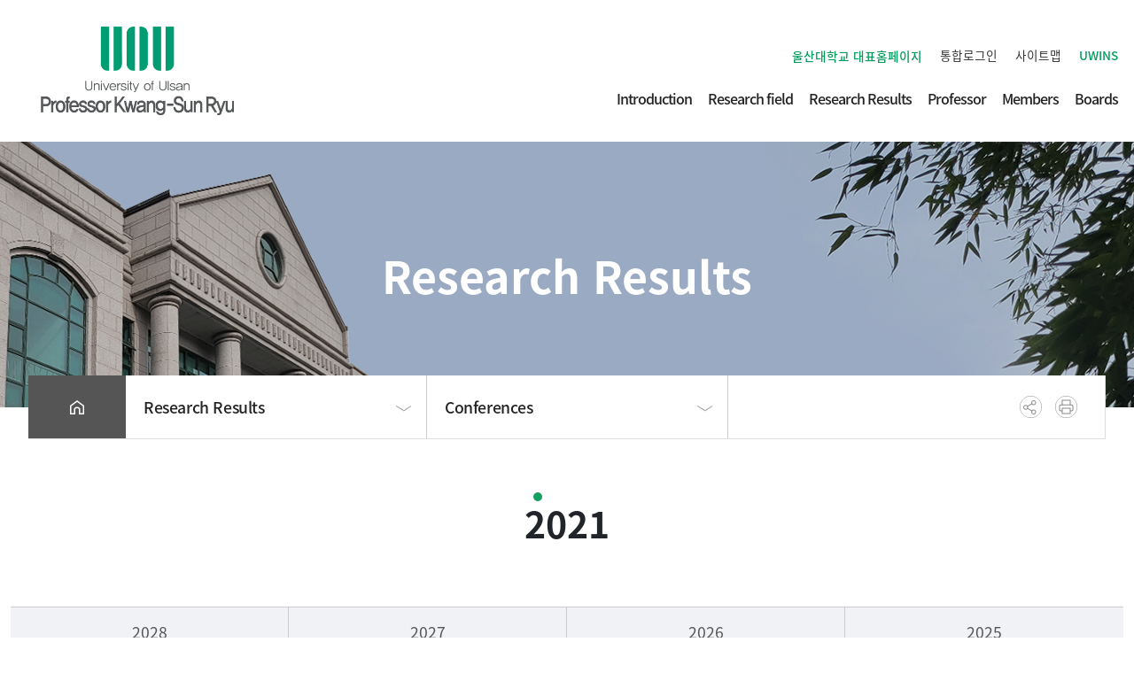

--- FILE ---
content_type: text/html; charset=UTF-8
request_url: https://ryuks.ulsan.ac.kr/ryuks/4802
body_size: 81977
content:
<!DOCTYPE html>
<html lang="ko">
<head>
	<!-- <meta http-equiv="X-UA-Compatible" content="IE=edge" /> 
	<meta http-equiv="Content-Type" content="text/html; charset=utf-8" />	
	Tell the browser to be responsive to screen width
    <meta content="width=device-width, initial-scale=1, maximum-scale=1, user-scalable=no" name="viewport"/> -->
    <meta charset="utf-8">
	<meta name="HandheldFriendly" content="True">
	<meta name="MobileOptimized" content="320">
	<meta name="viewport" content="width=device-width, initial-scale=1, minimal-ui">
	<meta name="mobile-web-app-capable" content="yes">	
	<meta name="apple-mobile-web-app-capable" content="yes">
	<meta name="apple-mobile-web-app-status-bar-style" content="black">
	<meta name="format-detection" content="telephone=no">
	<meta name="Robots" content="ALL" />
	<meta http-equiv="X-UA-Compatible" content="IE=edge">
	
	<link rel="shortcut icon" href="/images/favicon/favicon.ico">
    
    <!-- Font Awesome -->
    <link rel="stylesheet" href="/x2/plugins/font-awesome/4.7.0/css/font-awesome.min.css" />

    <!-- jvectormap -->
    <link rel="stylesheet" href="/x2/plugins/jvectormap/jquery-jvectormap-1.2.2.css" />
    <!-- Date Picker -->
    <link rel="stylesheet" href="/x2/plugins/datepicker/datepicker3.css" />
    <!-- Daterange picker -->
    <link rel="stylesheet" href="/x2/plugins/daterangepicker/daterangepicker-bs3.css" />
    
    <link rel="stylesheet" href="/css/front/slick.css" />
    <link rel="stylesheet" href="/css/front/slick-theme.css" />
    <link rel="stylesheet" href="/css/front/bootstrap.css" />
    <link rel="stylesheet" href="/css/front/default.css" />
    <link rel="stylesheet" href="/css/front/font.css" />

    <!-- main_temp -->
    <link rel="stylesheet" href="/css/front/main_temp/community/community.css" />
    
    <link rel="stylesheet" href="/css/front/main_temp/footer/footer.css" />
    
    <link rel="stylesheet" href="/css/front/main_temp/gallery/gallery.css" />
    
    <link rel="stylesheet" href="/css/front/main_temp/header/header.css" />
    
    <link rel="stylesheet" href="/css/front/main_temp/mainBanner/mainBanner.css" />
    
    <link rel="stylesheet" href="/css/front/main_temp/popup/popup.css" />
    
    <link rel="stylesheet" href="/css/front/main_temp/quick/quick.css" />
    
    <link rel="stylesheet" href="/css/front/main_temp/sns/sns.css" />
    
    <link rel="stylesheet" href="/css/front/main_temp/food/foodSche.css" />
    <!-- main_temp -->
    
    <!-- sub_cont -->
    <link rel="stylesheet" href="/css/front/sub_cont/sub_cont.css" />
    <link rel="stylesheet" href="/css/front/sub_cont/snsList.css" />
    <!-- sub_temp -->
    <link rel="stylesheet" href="/css/front/sub_temp/sub_temp.css" />
    
    <link rel="stylesheet" href="/css/front/main_temp/anim/anim.css" />
    
    <script>
	var pageContext = "";
	var sUserId = "";
	var sUserName = "";
	var sUserNo = "";
	var sUserNum = "";
	var sUserLevel = "";
	
	function searchPost() {
		
	    new daum.Postcode({
	        oncomplete: function(data) {
	            // 팝업에서 검색결과 항목을 클릭했을때 실행할 코드를 작성하는 부분.

	            // 각 주소의 노출 규칙에 따라 주소를 조합한다.
	            // 내려오는 변수가 값이 없는 경우엔 공백('')값을 가지므로, 이를 참고하여 분기 한다.
	            var fullAddr = ''; // 최종 주소 변수
	            var extraAddr = ''; // 조합형 주소 변수

	            // 사용자가 선택한 주소 타입에 따라 해당 주소 값을 가져온다.
	            if (data.userSelectedType === 'R') { // 사용자가 도로명 주소를 선택했을 경우
	                fullAddr = data.roadAddress;

	            } else { // 사용자가 지번 주소를 선택했을 경우(J)
	                fullAddr = data.jibunAddress;
	            }

	            // 사용자가 선택한 주소가 도로명 타입일때 조합한다.
	            if(data.userSelectedType === 'R'){
	                //법정동명이 있을 경우 추가한다.
	                if(data.bname !== ''){
	                    extraAddr += data.bname;
	                }
	                // 건물명이 있을 경우 추가한다.
	                if(data.buildingName !== ''){
	                    extraAddr += (extraAddr !== '' ? ', ' + data.buildingName : data.buildingName);
	                }
	                // 조합형주소의 유무에 따라 양쪽에 괄호를 추가하여 최종 주소를 만든다.
	                fullAddr += (extraAddr !== '' ? ' ('+ extraAddr +')' : '');
	            }
				
	            $(".zip").val(data.zonecode);
	            $(".addr1").val(fullAddr);
	            $(".addr2").focus();
	        }
	    }).open();
	}
	
	</script>
    
    <script src="/x4/plugins/jquery/jquery.min.js"></script>
    <script src="/x2/plugins/validate/jquery.validate.js"></script>
   	<script type="text/javascript" src="/js/front/jquery.easing.1.2.js"></script>
	<script type="text/javascript" src="/js/front/placeholders.min.js"></script>
	
	<script type="text/javascript" src="/js/front/slick_.js"></script>
	
	<script type="text/javascript" src="/js/front/common.js"></script>
	<script type="text/javascript" src="/js/front/mapType.js"></script>
	<script type="text/javascript" src="/js/front/jquery.rwdImageMaps.min.js"></script>
	<script type="text/javascript" src="/js/front/bootstrap.bundle.min.js"></script>
	<script type="text/javascript" src="/js/common/common.js"></script>
	
	<!-- pdf viewer -->
	<script src="/x4/plugins/pdfjs/build/pdf.js"></script>
	<script src="/x4/plugins/pdfobject/pdfobject.min.js"></script>
    
    <script src="/x4/plugins/font-awesome/5.8.1/js/all.min.js"></script>
    
    <!-- datepicker -->
    <script src="/x2/plugins/datepicker/bootstrap-datepicker.js"></script>
    <script src="/x2/plugins/datepicker/locales/bootstrap-datepicker.kr.js"></script>
    
    <!-- daterangepicker -->
    <script src="/x2/plugins/moment/2.10.2/moment.min.js"></script>  
    <script src="/x2/plugins/moment/2.10.2/ko.js"></script>
    <script src="/x2/plugins/daterangepicker/daterangepicker.js"></script>
    
    <script src="/x4/plugins/rsa/jsbn.js"></script>
	<script src="/x4/plugins/rsa/rsa.js"></script>
	<script src="/x4/plugins/rsa/prng4.js"></script>
	<script src="/x4/plugins/rsa/rng.js"></script>
    <script src="/x4/plugins/jquery/jquery.cookie.js"></script>
    
    <script src="/js/front/aos.js"></script>
    <script src="/js/front/main_temp/anim_conts.js"></script>
    <script src="/js/front/main_temp/community2024_01.js"></script>
    <script src="/js/front/main_temp/header2024_01.js"></script>
    <script src="/js/front/main_temp/photoGallery2024_01.js"></script>
    <script src="/js/front/main_temp/quick2024_01.js"></script>
    <script src="/js/front/main_temp/sns2024_01.js"></script>
    
   <!-- <script type="text/javascript" src="//dapi.kakao.com/v2/maps/sdk.js?appkey=5b3e616199ce56b29925142e6f10bbbc&libraries=services"></script> --> <!-- LOCAL -->
	<!-- <script src="https://dapi.kakao.com/v2/maps/sdk.js?appkey=75115e2b6e202a98273021eb037fc2ac&libraries=services"></script> --> <!-- DEV -->
	<script src="https://dapi.kakao.com/v2/maps/sdk.js?appkey=3f81e648a19fdfb618bd09a29241c004&libraries=services"></script> <!-- ULSAN REAL SEVER -->

	<script src="/js/front/jquery.marquee.min.js"></script>
	<script src="/js/front/jquery.waitforimages.min.js"></script>
	
	
	
	<!-- <script src="https://cdnjs.cloudflare.com/ajax/libs/jquery/3.1.1/jquery.min.js"></script> -->
	<!-- <script src="https://s3-us-west-2.amazonaws.com/s.cdpn.io/769286/jquery.waitforimages.min.js"></script> -->

  <script>
var fail_common_msg		=	"에러가 발생했습니다!";
var fail_common_sql		=	"sql 에러가 발생했습니다! error code: {0}, error msg: {1}";
var info_nodata_msg		=	"해당 데이터가 없습니다.";
var errors_prefix		=	"<div class='error'> "; 
var errors_suffix		=	"</div><br/>";
var errors_required		=	"{0} 은 필수 입력값입니다.";
var errors_minlength	=	"{0} 은 {1}자 이상 입력해야 합니다.";
var errors_maxlength	=	"{0} 은 {1}자 이상 입력할수 없습니다.";
var errors_invalid		=	"{0} 은 유효하지 않은 값입니다.";
var errors_byte			=	"{0} 은 byte 타입이어야 합니다.";
var errors_short		=	"{0} 은 short 타입이어야 합니다.";
var errors_integer		=	"{0} 은 integer 타입이어야 합니다.";
var errors_long			=	"{0} 은 long 타입이어야 합니다.";
var errors_float		=	"{0} 은 float 타입이어야 합니다.";
var errors_double		=	"{0} 은 double 타입이어야 합니다.";
var errors_date			=	"{0} 은 날짜 유형이 아닙니다.";
var errors_range		=	"{0} 은 {1} 과 {2} 사이의 값이어야 합니다.";
var errors_creditcard	=	"{0} 은 유효하지 않은 신용카드 번호입니다.";
var errors_email		=	"{0} 은 유효하지 않은 이메일 주소입니다.";
var errors_ihidnum		=	"유효하지 않은 주민등록번호입니다.";
var errors_korean		=	"{0}은 한글을 입력하셔야 합니다.";
</script>



<script>
$(function(){
	
	var src1 = $("#tab01src").val();
	var src2 = $("#tab02src").val();
	
	$("#tab01Frame").attr("src", src1);
	$("#tab02Frame").attr("src", src2);
	
	$('.tab_prof_content > div').hide();
	$('.tab_prof_nav a').click(function () {
	    $('.tab_prof_content > div').hide().filter(this.hash).fadeIn();
	    $('.tab_prof_nav a').removeClass('active');
	    $(this).addClass('active');
	    return false;
	}).filter(':eq(0)').click();
});
</script>

</head>	             
<body>        
<section class="wrap">                                                                         
	<head>
<title>울산대학교 | 류광선교수</title>
<script>

function incQckToggle(){
	var windowWidth = $( window ).width();
	if(windowWidth > 1670) {
	//창 가로 크기가 500 미만일 경우
	$('.incQck').css('display','block')
	} else {
	//창 가로 크기가 500보다 클 경우
	$('.incQck').css('display','none')
	}
}
$( window ).resize(function() {
	   //창크기 변화 감지
	   if('4802' > 1){
	   	   incQckToggle()
	   }
	});
$(function(){
	
	var session_id = "null";
	
	if(session_id == "null"){ // 로그인
		$('#login_do').show();
		$('#logout_do').hide();
	}else{ // 로그아웃
		$('#login_do').hide();
		$('#logout_do').show();
	}
	
	$(".navbar-toggler").on("click", function(){
		$('#sidebar').toggleClass('active');
	});	
	
    var LogOutTimer = function() {
        var S = {
                      timer : null,
                      limit : 1000 * 60 * 60, 
                      fnc   : function() {},
                      start : function() {
                                S.timer = window.setTimeout(S.fnc, S.limit);
                              },
                      reset : function() {
                                window.clearTimeout(S.timer);
                                S.start();
                              }
                    };
            
    	document.onmousemove = function() { S.reset(); };
            
            return S;
          }();
          
          // 로그아웃 체크시간 설정
          LogOutTimer.limit = 1000 * 60 * 60;
          
          // 로그아웃 함수 설정
          LogOutTimer.fnc = function() {
            //alert("LogOut");
            if('' != ''){
            alert("장시간 사용하지 않아 로그아웃 되었습니다.");
            location.href="/main";
            }
          }
          
          // 로그아웃 타이머 실행
          LogOutTimer.start();
          
});

function authLow() {
	  alert("해당글은 비밀글 입니다.");
}


function getCookie(name){
	var cookieName = name + "=";
	var i = 0;
	while(i <= document.cookie.length){
		var c = (i + cookieName.length);
		if(document.cookie.substring(i, c) == cookieName){
			if((lastCharCookie = document.cookie.indexOf(";", c)) == -1) lastCharCookie = document.cookie.length;
			return encodeURI(document.cookie.substring(c, lastCharCookie));
		}
		
		i = document.cookie.indexOf(" ", i) + 1
		if(i == 0) break;			
	}
	return "";
}



$(function() {
    AOS.init();
});


</script>

</head>

<div class="skipNav skipNav002">
	<a href="#defaultGrid">본문바로가기</a>
</div>
<header class="header002">
   <!--헤더 바로가기메뉴-->
   <section class="container-wrap">
       <nav class="inner">
           <div class="gnb-top">
               <!--헤더-top-left-->
               <div class="gnb-left">
                   <ul>
                       <li><a href="https://www.ulsan.ac.kr/" title="울산대학교 대표홈페이지" target="_blank">울산대학교 <span>대표홈페이지</span></a></li>
                   </ul>
               </div>
               
               <!--헤더-top-right-->
               <div class="gnb-right">
                   <ul>
                       <li class="login" id="login_do"><a href="/sso/preProc.jsp" title="통합로그인">통합로그인</a></li>
                       <li class="logout" id="logout_do"><a href="/logout.do" title="로그아웃">로그아웃</a></li>
                       <li class="sitemap"><a href="/ryuks/9999" title="사이트맵">사이트맵</a></li>
                       <li class="potal"><a href="https://uwins.ulsan.ac.kr/Login.aspx" title="UWINS" target="_blank">UWINS</a></li>
                   </ul> 
               </div>
           </div>
       </nav>
   </section>
   
   <!--헤더 메뉴gnb-->
   <section class="container-wrap">
       <div class="gnb-wrap inner">
           <div class="gnb">
               <h1 class="logo">
                   <a href="/ryuks/1" title="메인페이지바로가기">
						<img src="/upload//327/logo/2022/11/02/de8d1d49-ece2-41f7-bbe9-d7979c9dde5f.png" alt="울산대학교">	
			        		</a>
               </h1>
               <!--헤더 메뉴 1뎁스-->
               <div class="menu-wrap">
                   <ul class="menu">
                   		<li>
	                           <h4 class="menu-1dep"><a href="/ryuks/4519" target="_self"  title="Introduction">Introduction</a>
	                           		<span></span>
			                    	</h4>
	                           <!--헤더 메뉴 2뎁스-->
	                           <ul class="menu-2dep inner" >
	                           		<li>
		                                   <h5>
		                                   		<a href="/ryuks/4525"  target="_self" title="Lithium Secondary Battery">Lithium Secondary Battery</a>
		                                   		</h5>
		                                   <ul class="menu-3dep">
		                                       </ul>
		                               </li>
	                               <li>
		                                   <h5>
		                                   		<a href="/ryuks/4526"  target="_self" title="All Solid Lithium Battery">All Solid Lithium Battery</a>
		                                   		</h5>
		                                   <ul class="menu-3dep">
		                                       </ul>
		                               </li>
	                               <li>
		                                   <h5>
		                                   		<a href="/ryuks/4527"  target="_self" title="Solid Electrolyte">Solid Electrolyte</a>
		                                   		</h5>
		                                   <ul class="menu-3dep">
		                                       </ul>
		                               </li>
	                               <li>
		                                   <h5>
		                                   		<a href="/ryuks/4798"  target="_self" title="Cathode &amp; Anode">Cathode &amp; Anode</a>
		                                   		</h5>
		                                   <ul class="menu-3dep">
		                                       </ul>
		                               </li>
	                               <li>
		                                   <h5>
		                                   		<a href="/ryuks/4528"  target="_self" title="Supercapacitor">Supercapacitor</a>
		                                   		</h5>
		                                   <ul class="menu-3dep">
		                                       </ul>
		                               </li>
	                               <li>
		                                   <h5>
		                                   		<a href="/ryuks/4529"  target="_self" title="Instruments">Instruments</a>
		                                   		</h5>
		                                   <ul class="menu-3dep">
		                                       </ul>
		                               </li>
	                               </ul>
	                       </li>
                       <li>
	                           <h4 class="menu-1dep"><a href="/ryuks/4520" target="_self"  title="Research field">Research field</a>
	                           		<span></span>
			                    	</h4>
	                           <!--헤더 메뉴 2뎁스-->
	                           <ul class="menu-2dep inner" >
	                           		<li>
		                                   <h5>
		                                   		<a href="/ryuks/4534"  target="_self" title="Sulfide Solid Electrolyte">Sulfide Solid Electrolyte</a>
		                                   		</h5>
		                                   <ul class="menu-3dep">
		                                       </ul>
		                               </li>
	                               <li>
		                                   <h5>
		                                   		<a href="/ryuks/6243"  target="_self" title="Halide Solid Electrolyte">Halide Solid Electrolyte</a>
		                                   		</h5>
		                                   <ul class="menu-3dep">
		                                       </ul>
		                               </li>
	                               <li>
		                                   <h5>
		                                   		<a href="/ryuks/4799"  target="_self" title="All Solid State Battery">All Solid State Battery</a>
		                                   		</h5>
		                                   <ul class="menu-3dep">
		                                       </ul>
		                               </li>
	                               <li>
		                                   <h5>
		                                   		<a href="/ryuks/4532"  target="_self" title="Cathode &amp; Anode">Cathode &amp; Anode</a>
		                                   		</h5>
		                                   <ul class="menu-3dep">
		                                       </ul>
		                               </li>
	                               <li>
		                                   <h5>
		                                   		<a href="/ryuks/4535"  target="_self" title="Electrode Materials for Supercapacitor">Electrode Materials for Supercapacitor</a>
		                                   		</h5>
		                                   <ul class="menu-3dep">
		                                       </ul>
		                               </li>
	                               <li>
		                                   <h5>
		                                   		<a href="/ryuks/4536"  target="_self" title="Nano Materials Synthesis &amp; Developments">Nano Materials Synthesis &amp; Developments</a>
		                                   		</h5>
		                                   <ul class="menu-3dep">
		                                       </ul>
		                               </li>
	                               </ul>
	                       </li>
                       <li>
	                           <h4 class="menu-1dep"><a href="/ryuks/4521" target="_self"  title="Research Results">Research Results</a>
	                           		<span></span>
			                    	</h4>
	                           <!--헤더 메뉴 2뎁스-->
	                           <ul class="menu-2dep inner" >
	                           		<li>
		                                   <h5>
		                                   		<a href="/ryuks/4537"  target="_self" title="Papers">Papers</a>
		                                   		<span></span>
							                        		</h5>
		                                   <ul class="menu-3dep">
		                                       <li>
		                                        	<span></span>
		                                        	<a href="/ryuks/6238"  target="" title="2028">2028</a>
		                                        </li>
		                                        <li>
		                                        	<span></span>
		                                        	<a href="/ryuks/6237"  target="" title="2027">2027</a>
		                                        </li>
		                                        <li>
		                                        	<span></span>
		                                        	<a href="/ryuks/6236"  target="" title="2026">2026</a>
		                                        </li>
		                                        <li>
		                                        	<span></span>
		                                        	<a href="/ryuks/6242"  target="" title="2025">2025</a>
		                                        </li>
		                                        <li>
		                                        	<span></span>
		                                        	<a href="/ryuks/6241"  target="_self" title="2024">2024</a>
		                                        </li>
		                                        <li>
		                                        	<span></span>
		                                        	<a href="/ryuks/4814"  target="_self" title="2023">2023</a>
		                                        </li>
		                                        <li>
		                                        	<span></span>
		                                        	<a href="/ryuks/4801"  target="_self" title="2022">2022</a>
		                                        </li>
		                                        <li>
		                                        	<span></span>
		                                        	<a href="/ryuks/4800"  target="_self" title="2021">2021</a>
		                                        </li>
		                                        <li>
		                                        	<span></span>
		                                        	<a href="/ryuks/4682"  target="_self" title="2020">2020</a>
		                                        </li>
		                                        <li>
		                                        	<span></span>
		                                        	<a href="/ryuks/4683"  target="_self" title="2019">2019</a>
		                                        </li>
		                                        <li>
		                                        	<span></span>
		                                        	<a href="/ryuks/4684"  target="_self" title="2018">2018</a>
		                                        </li>
		                                        <li>
		                                        	<span></span>
		                                        	<a href="/ryuks/4685"  target="_self" title="2017">2017</a>
		                                        </li>
		                                        <li>
		                                        	<span></span>
		                                        	<a href="/ryuks/4686"  target="_self" title="2016">2016</a>
		                                        </li>
		                                        <li>
		                                        	<span></span>
		                                        	<a href="/ryuks/4687"  target="_self" title="2015">2015</a>
		                                        </li>
		                                        <li>
		                                        	<span></span>
		                                        	<a href="/ryuks/4688"  target="_self" title="2014">2014</a>
		                                        </li>
		                                        <li>
		                                        	<span></span>
		                                        	<a href="/ryuks/4689"  target="_self" title="2013">2013</a>
		                                        </li>
		                                        <li>
		                                        	<span></span>
		                                        	<a href="/ryuks/4690"  target="_self" title="2012">2012</a>
		                                        </li>
		                                        <li>
		                                        	<span></span>
		                                        	<a href="/ryuks/4691"  target="_self" title="2011">2011</a>
		                                        </li>
		                                        <li>
		                                        	<span></span>
		                                        	<a href="/ryuks/4692"  target="_self" title="2010">2010</a>
		                                        </li>
		                                        <li>
		                                        	<span></span>
		                                        	<a href="/ryuks/4693"  target="_self" title="2009">2009</a>
		                                        </li>
		                                        </ul>
		                               </li>
	                               <li>
		                                   <h5>
		                                   		<a href="/ryuks/4538"  target="_self" title="Conferences">Conferences</a>
		                                   		<span></span>
							                        		</h5>
		                                   <ul class="menu-3dep">
		                                       <li>
		                                        	<span></span>
		                                        	<a href="/ryuks/6407"  target="" title="2028">2028</a>
		                                        </li>
		                                        <li>
		                                        	<span></span>
		                                        	<a href="/ryuks/6406"  target="" title="2027">2027</a>
		                                        </li>
		                                        <li>
		                                        	<span></span>
		                                        	<a href="/ryuks/6405"  target="" title="2026">2026</a>
		                                        </li>
		                                        <li>
		                                        	<span></span>
		                                        	<a href="/ryuks/6404"  target="" title="2025">2025</a>
		                                        </li>
		                                        <li>
		                                        	<span></span>
		                                        	<a href="/ryuks/6403"  target="_self" title="2024">2024</a>
		                                        </li>
		                                        <li>
		                                        	<span></span>
		                                        	<a href="/ryuks/4815"  target="_self" title="2023">2023</a>
		                                        </li>
		                                        <li>
		                                        	<span></span>
		                                        	<a href="/ryuks/4803"  target="_self" title="2022">2022</a>
		                                        </li>
		                                        <li>
		                                        	<span></span>
		                                        	<a href="/ryuks/4802"  target="_self" title="2021">2021</a>
		                                        </li>
		                                        <li>
		                                        	<span></span>
		                                        	<a href="/ryuks/4694"  target="_self" title="2020">2020</a>
		                                        </li>
		                                        <li>
		                                        	<span></span>
		                                        	<a href="/ryuks/4695"  target="_self" title="2019">2019</a>
		                                        </li>
		                                        <li>
		                                        	<span></span>
		                                        	<a href="/ryuks/4696"  target="_self" title="2018">2018</a>
		                                        </li>
		                                        <li>
		                                        	<span></span>
		                                        	<a href="/ryuks/4697"  target="_self" title="2017">2017</a>
		                                        </li>
		                                        <li>
		                                        	<span></span>
		                                        	<a href="/ryuks/4698"  target="_self" title="2016">2016</a>
		                                        </li>
		                                        <li>
		                                        	<span></span>
		                                        	<a href="/ryuks/4699"  target="_self" title="2015">2015</a>
		                                        </li>
		                                        <li>
		                                        	<span></span>
		                                        	<a href="/ryuks/4700"  target="_self" title="2014">2014</a>
		                                        </li>
		                                        <li>
		                                        	<span></span>
		                                        	<a href="/ryuks/4701"  target="_self" title="2013">2013</a>
		                                        </li>
		                                        <li>
		                                        	<span></span>
		                                        	<a href="/ryuks/4702"  target="_self" title="2012">2012</a>
		                                        </li>
		                                        <li>
		                                        	<span></span>
		                                        	<a href="/ryuks/4703"  target="_self" title="2011">2011</a>
		                                        </li>
		                                        <li>
		                                        	<span></span>
		                                        	<a href="/ryuks/4704"  target="_self" title="2010">2010</a>
		                                        </li>
		                                        <li>
		                                        	<span></span>
		                                        	<a href="/ryuks/4705"  target="_self" title="2009">2009</a>
		                                        </li>
		                                        <li>
		                                        	<span></span>
		                                        	<a href="/ryuks/4706"  target="_self" title="2008">2008</a>
		                                        </li>
		                                        </ul>
		                               </li>
	                               <li>
		                                   <h5>
		                                   		<a href="/ryuks/4539"  target="_self" title="Patents">Patents</a>
		                                   		</h5>
		                                   <ul class="menu-3dep">
		                                       </ul>
		                               </li>
	                               <li>
		                                   <h5>
		                                   		<a href="/ryuks/4540"  target="_self" title="Awards">Awards</a>
		                                   		</h5>
		                                   <ul class="menu-3dep">
		                                       </ul>
		                               </li>
	                               </ul>
	                       </li>
                       <li>
	                           <h4 class="menu-1dep"><a href="/ryuks/4522" target="_self"  title="Professor">Professor</a>
	                           		<span></span>
			                    	</h4>
	                           <!--헤더 메뉴 2뎁스-->
	                           <ul class="menu-2dep inner" >
	                           		<li>
		                                   <h5>
		                                   		<a href="/ryuks/4541"  target="_self" title="Professor">Professor</a>
		                                   		</h5>
		                                   <ul class="menu-3dep">
		                                       </ul>
		                               </li>
	                               <li>
		                                   <h5>
		                                   		<a href="/ryuks/4542"  target="_self" title="Lecture">Lecture</a>
		                                   		</h5>
		                                   <ul class="menu-3dep">
		                                       </ul>
		                               </li>
	                               <li>
		                                   <h5>
		                                   		<a href="/ryuks/4543"  target="_self" title="Paper (1988~2007)">Paper (1988~2007)</a>
		                                   		</h5>
		                                   <ul class="menu-3dep">
		                                       </ul>
		                               </li>
	                               <li>
		                                   <h5>
		                                   		<a href="/ryuks/4544"  target="_self" title="Conferences (1988~2007)">Conferences (1988~2007)</a>
		                                   		</h5>
		                                   <ul class="menu-3dep">
		                                       </ul>
		                               </li>
	                               <li>
		                                   <h5>
		                                   		<a href="/ryuks/4545"  target="_self" title="Patents">Patents</a>
		                                   		</h5>
		                                   <ul class="menu-3dep">
		                                       </ul>
		                               </li>
	                               <li>
		                                   <h5>
		                                   		<a href="/ryuks/4546"  target="_self" title="Awards">Awards</a>
		                                   		</h5>
		                                   <ul class="menu-3dep">
		                                       </ul>
		                               </li>
	                               </ul>
	                       </li>
                       <li>
	                           <h4 class="menu-1dep"><a href="/ryuks/4523" target="_self"  title="Members">Members</a>
	                           		<span></span>
			                    	</h4>
	                           <!--헤더 메뉴 2뎁스-->
	                           <ul class="menu-2dep inner" >
	                           		<li>
		                                   <h5>
		                                   		<a href="/ryuks/4547"  target="_self" title="Graduates">Graduates</a>
		                                   		</h5>
		                                   <ul class="menu-3dep">
		                                       </ul>
		                               </li>
	                               <li>
		                                   <h5>
		                                   		<a href="/ryuks/4548"  target="_self" title="Undergraduates">Undergraduates</a>
		                                   		</h5>
		                                   <ul class="menu-3dep">
		                                       </ul>
		                               </li>
	                               <li>
		                                   <h5>
		                                   		<a href="/ryuks/4549"  target="_self" title="Alumni">Alumni</a>
		                                   		</h5>
		                                   <ul class="menu-3dep">
		                                       </ul>
		                               </li>
	                               <li>
		                                   <h5>
		                                   		<a href="/ryuks/4550"  target="_self" title="Researcher">Researcher</a>
		                                   		</h5>
		                                   <ul class="menu-3dep">
		                                       </ul>
		                               </li>
	                               </ul>
	                       </li>
                       <li>
	                           <h4 class="menu-1dep"><a href="/ryuks/4524" target="_self"  title="Boards">Boards</a>
	                           		<span></span>
			                    	</h4>
	                           <!--헤더 메뉴 2뎁스-->
	                           <ul class="menu-2dep inner" >
	                           		<li>
		                                   <h5>
		                                   		<a href="/ryuks/4551"  target="_self" title="Bulletin board">Bulletin board</a>
		                                   		</h5>
		                                   <ul class="menu-3dep">
		                                       </ul>
		                               </li>
	                               <li>
		                                   <h5>
		                                   		<a href="/ryuks/4552"  target="_self" title="Photo gallery">Photo gallery</a>
		                                   		</h5>
		                                   <ul class="menu-3dep">
		                                       </ul>
		                               </li>
	                               </ul>
	                       </li>
                       </ul>
               </div>
               
               <!--헤더 햄버거-->
                <div class="hambug">
                    <span></span>
                    <span></span>
                    <span></span>
                </div>
            </div>
        </div>
    </section>
</header>
<a href="javascript:void(0);" class="ender" title="ender">ender</a>




<!-- 배너 공통부분 스타일 -->
<style type="text/css">
	body {
		scroll-behavior: smooth;
	}

	.division-banner {
		position: relative;
		height: 1080px;
		width: 100%; 
		display: -webkit-flex;
		/* Safari */
		display: flex;
		overflow: hidden;
		max-height: 1080px;
	}

	.division-banner .slick-slide {
		height: 100%;
	}

	.division-banner .flex-slide {
		-webkit-flex: 1;
		/* Safari 6.1+ */
		-ms-flex: 1;
		/* IE 10 */
		flex: 1;
		cursor: pointer;
		-webkit-transition: all 0.5s ease;
		-moz-transition: all 0.5s ease;
		-ms-transition: all 0.5s ease;
		-o-transition: all 0.5s ease;
		transition: all 0.5s ease;

		position: relative;
		overflow: hidden;
	}
	.division-banner .flex-slide:hover {
		-webkit-flex-grow: 3;
		flex-grow: 3;
	}


	.division-banner .flex-title {
		color: #f1f1f1;
		position: absolute;
		font-size: 30px;
		letter-spacing: -0.03em;
		font-weight: 800;
		margin: auto;
		text-align: left;
		left: 50%;
		transform: translateX(-50%) rotate(90deg);
		top: 40%;
		width: 300px;
	}

	.division-banner .flex-title span {
		display: block;
		font-weight: 300;
		font-size: 17px;
		letter-spacing: -0.03em;
		text-align: left;
		color: #fff;
		opacity: 0.6;
	}
	.division-banner .flex-about {
		opacity: 0;
		color: #f1f1f1;
		/* position: relative; */

		line-height: 1.3;
		margin: auto;
		text-align: center;

    	overflow: hidden;
		transition: none;
		
		height: 100%;
    	max-height: 560px;
    	
    	/*가로고정*/
		position: absolute;
		margin: 0 auto;
		width: 330px;
	    top: 50%;
	    left: 50%;
	    margin: 0 auto;
	    transform: translate(-50%, -50%);
	}

	.division-banner .flex-about h3 {
		font-weight: bold;
		font-size: 40px;
		letter-spacing: -0.03em;
		line-height: 46px;
		text-align: center;
		color: #fff;
		margin-bottom: 20px;
	}
	.division-banner .flex-about span {
		display: block;
		font-weight: 300;
		font-size: 22px;
		letter-spacing: -0.03em;
		color: #fff;
		opacity: 0.6;
	    margin: 10px 0;
	}
	.division-banner .flex-about a {
		width: 104px;
		height: 104px;
		background: #ffffff33;
		display: flex;
		border-radius: 50%;
		margin: 0 auto;
		margin-top: 40px;
		color: #fff !important;
		text-decoration: none;
		justify-content: center;
		align-items: center;
	}

	.division-banner .flex-slide p {
		font-size: 20px;
		opacity: 0.9;
	}


	/*점*/
	.division-banner .slick-dots {
		position: absolute;
		left: 50%;
		transform: translateX(-50%);
		bottom: 20px;
		display: flex;
		gap: 4px;
		list-style: none;
		padding: 4px 7px;
		background: #00000060;
		border-radius: 40px;
		width: fit-content;
	}
	.division-banner .slick-dots li {
		display: flex;
		align-items: center;
		justify-content: center;
	}
	.division-banner .slick-dots button {
		background: #fff;
		border: unset;
		padding: unset;
		border-radius: 50%;
		width: 10px;
		height: 10px;
		color: transparent;
		opacity: 0.6;
	}
	.division-banner .slick-dots li.slick-active button {
		opacity: 1;
	}

	@media (max-width: 1600px) {
		.division-banner {
			height: 100vh;
			margin-bottom: 0 !important;
		}
		.division-banner .slick-track {
			height: 100%;
		}
		.division-banner .flex-slide {
			overflow: unset;
			display: flex;
	        align-items: center;
        	justify-content: center;
		}
		.division-banner .flex-title {
			display: none;
		}
		.division-banner .flex-about {
			opacity: 1 !important;
			
	    	/*가로고정*/
			position: relative;
			width: 70%;
    		top: unset;
			left: unset;
		    margin: 0 auto;
		    transform: unset;
		    max-height: unset;
       		height: fit-content;
		}
		.division-banner .flex-about h3 {
			font-size: 36px;
		}
	}
	@media (max-width: 768px) {
		.division-banner .flex-slide p {
			font-size: 18px;
		}
	}

</style>






<!-- 예술학부 -->
<!-- 바이오메디컬헬스학부 -->
<!-- 에너지화학공학부 -->
<!-- 공공인재학부 -->
<!-- 경영경제융합학부 -->
<!-- 건축·도시환경학부 -->
<!-- 디자인융합학부 -->
<!-- ICT융합학부 -->
<!-- 전기전자융합학부 -->
<!-- 신소재·반도체융합학부 -->
<!-- 미래모빌리티공학부 -->
<!-- 글로벌인문학부 -->
<div id="container" class="">		
		

<script src="/js/front/sns/kakao.js"></script>
<script>
$(function() {
	$('.subShare').on('click', function(){
		$('.sns-list').toggle();
	});

});

var currentZoom = 100;
// 줌아웃
function zoomOut(){
	currentZoom = currentZoom - 10;
	zoomDisplay();
}
//줌인
function zoomIn(){
	currentZoom = currentZoom + 10;
	zoomDisplay();
}
// 줌화면 표시
function zoomDisplay(){
	if(currentZoom <= 50){
		if('KOR' == 'KOR'){
			alert("더 이상 축소할 수 없습니다.");
			document.body.style.zoom = '60%';
			currentZoom = 60;
		}else{
			alert("Can't zoom out any more.");
			document.body.style.zoom = '60%';
			currentZoom = 60;
		}
	}
	if(currentZoom >= 150){
		if('KOR' == 'KOR'){
			alert("더 이상 확대할 수 없습니다.");
			document.body.style.zoom = '140%';
			currentZoom = 140;
		}else{
			alert("Can't zoom in any more.");
			document.body.style.zoom = '140%';
			currentZoom = 140;
		}
	}
	if(currentZoom > 50 && currentZoom < 150){
		document.body.style.zoom = currentZoom + '%';
	}
}

var pageSNSShare = {

	init:function(settings){
		if(typeof(settings)!="undefined"){
			this.cfg = $.extend({},{},settings);
		}

	},
	// 네이버
	sendToNaver:function(title,url){
		
		var titleArr = [];
		var global_title = "";
		$('.subNav dd .btn').each(function(index, item){
			
			titleArr.push($(item).text());
		})
		
		global_title = titleArr.join('>');
		
		//2017-08-30
		var sUrl = encodeURIComponent(url);
		var sTitle = encodeURI(global_title);
		var shareURL = "http://share.naver.com/web/shareView.nhn?url=" + sUrl + "&title=" + sTitle;

		this.openShareWin(shareURL);
	},
	// 네이버 밴드
	sendToBand:function(title,url){
		
		var titleArr = [];
		var global_title = "";
		$('.subNav dd .btn').each(function(index, item){
			
			titleArr.push($(item).text());
		})
		
		global_title = titleArr.join('>');
		
		//2017-08-30
		var sUrl = encodeURIComponent(url);
		var sTitle = encodeURI(global_title);
		var shareURL = "http://band.us/plugin/share??url=" + sUrl + "&body=" + sTitle + " " + url  + "&route=" + url;

		this.openShareWin(shareURL);
	},
	// 페이스북
	sendToFacebook:function(title,url,share){
		
		var titleArr = [];
		var global_title = "";
		$('.subNav dd .btn').each(function(index, item){
			
			titleArr.push($(item).text());
		})
		
		global_title = titleArr.join('>');
		
		if(typeof(share)=="undefined") var share  = {};

		//2017-08-30
		var sUrl = encodeURIComponent(url);
		var sTitle = encodeURI(global_title);
		var shareURL = "http://www.facebook.com/sharer/sharer.php?u=" + sUrl + "";
		
		this.openShareWin(shareURL);
	},
	// 트위터
	sendToTwitter:function(title,url,share){
		
		
		var titleArr = [];
		var global_title = "";
		$('.subNav dd .btn').each(function(index, item){
			
			titleArr.push($(item).text());
		})
		
		global_title = titleArr.join('>');
		
		if(typeof(share)=="undefined") var share  = {};
		//2017-08-30
		var sendTxt = "[" + global_title +"] " + url;
		var sUrl = encodeURIComponent(url);
		var sTitle = encodeURI(global_title);

		var shareURL = "http://twitter.com/intent/tweet?text=" + sTitle+"&url="+ sUrl ;

		this.openShareWin(shareURL);


	},
	// 구글
	sendToGoogle:function(title,url,share){
		
		var titleArr = [];
		var global_title = "";
		$('.subNav dd .btn').each(function(index, item){
			
			titleArr.push($(item).text());
		})
		
		global_title = titleArr.join('>');
		
		if(typeof(share)=="undefined") var share  = {};
		//2017-08-30
		var sendTxt = "[" + global_title +"] " + url;
		var sUrl = encodeURIComponent(url);
		var sTitle = encodeURI(global_title);

		var shareURL = "https://plus.google.com/share?url="+ sUrl ;

		this.openShareWin(shareURL);


	},
	// 카카오톡
	initKaKao:function(){
		
		var key = '3f81e648a19fdfb618bd09a29241c004&libraries=services';
		
		Kakao.init(key);
	},
	sendToKakaoStory:function(title,url,share){
		
		var titleArr = [];
		var global_title = "";
		$('.subNav dd .btn').each(function(index, item){
			
			titleArr.push($(item).text());
		})
		
		global_title = titleArr.join('>');
		
		
		var shareData ={
			"url":url,
			"text": global_title
		  };
		if(MobileCheck()){
			Kakao.Story.open(shareData);	//앱으로 공유
		}else{
			Kakao.Story.share(shareData);	//웹으로 공유
		}
    },
	
	sendToKakao:function(title,url,share){
		
		var titleArr = [];
		var global_title = "";
		$('.subNav dd .btn').each(function(index, item){
			
			titleArr.push($(item).text());
		})
		
		global_title = titleArr.join('>');
		
		
		if(MobileCheck()){
			try{ this.initKaKao();}catch(e){}
			try{
				
				Kakao.Link.sendScrap({
					requestUrl: url
				});
			}catch(e){
				alert(e);
				alert("카카오톡이 설치된 스마트폰에서만 지원됩니다");
			}
		}else{
			alert("스마트폰에서만 지원됩니다");
		}


    },

	openShareWin:function(url){
		var wp = window.open(url, 'shareWin', 'width=450,height=600');
		if ( wp ) {
			wp.focus();
		}

	}
}

function MobileCheck(){
    var $agent = navigator.userAgent;
    var MobileArray  = ["iphone","lgtelecom","skt","mobile","samsung","nokia","blackberry","android","android","sony","phone"];


    var checkCount = 0;
    for(var i=0; i<MobileArray.length; i++){
        var checkStr = $agent.toLowerCase().match(MobileArray[i]);
        if(checkStr!=null && checkStr==MobileArray[i]) {checkCount++; break; }
        //if(preg_match("/$MobileArray[$i]/", strtolower($_SERVER["HTTP_USER_AGENT"]))){ $checkCount++; break; }
    }
   return (checkCount >= 1) ? true : false;
}

function snsToggle(){
    
	$('.sns-list').toggle();
}
</script>
<!-- 배너 -->
<div class="sub001_banner" >
	<div>
		<div>
			<h2>Research Results</h2>
		</div>
	</div>
</div>
<!-- 배너 -->

<!-- 서브 네비게이션 메뉴 -->

<div class="sub001_nav">
	<div class="container">
		<!-- 네비게이션 바 -->
		<dl class="subNav">
			<dt><a href="/ryuks/1" title="home"><img src="/images/front/main_temp/header/header001/nav_home.png" alt="메인화면 바로가기"></a></dt>
			<dd>
				<a href="#" class="btn btn-secondary" data-bs-toggle="tooltip" data-bs-placement="top" title="Research Results">Research Results</a>
				<ul>
					<li>
								<a href="/ryuks/4519" class="" title="Introduction" target="_self">Introduction</a>
							</li>
						<li>
								<a href="/ryuks/4520" class="" title="Research field" target="_self">Research field</a>
							</li>
						<li>
								<a href="/ryuks/4521" class="on" title="Research Results" target="_self">Research Results</a>
							</li>
						<li>
								<a href="/ryuks/4522" class="" title="Professor" target="_self">Professor</a>
							</li>
						<li>
								<a href="/ryuks/4523" class="" title="Members" target="_self">Members</a>
							</li>
						<li>
								<a href="/ryuks/4524" class="" title="Boards" target="_self">Boards</a>
							</li>
						</ul>
			</dd>
			<dd>
				<a href="#" class="btn btn-secondary" data-bs-toggle="tooltip" data-bs-placement="top" title="Conferences">Conferences</a>
				<ul>
				<li>
						<a href="/ryuks/4537" class="" target="_self" title="Papers">Papers</a>
								</li>
				<li>
						<a href="/ryuks/4538" class="on" target="_self" title="Conferences">Conferences</a>
								</li>
				<li>
						<a href="/ryuks/4539" class="" target="_self" title="Patents">Patents</a>
								</li>
				<li>
						<a href="/ryuks/4540" class="" target="_self" title="Awards">Awards</a>
								</li>
				</ul>
			</dd>
		</dl>

		<!-- 세팅버튼 -->
		<div class="subSet">
			<a href="#" class="subShare" title="공유">공유</a>
			<a href="javascript:window.print() return false;" class="subPrt" onclick="window.print()" title="프린트">프린트</a>
		</div>
		<!-- 세팅버튼 -->
		
		<!-- 공유 버튼 -->
		<div class="sns-list" style="display: none;">
			<h4 class="stit">SNS Share</h4>
            <button type="button" class="btn-fb" onclick="pageSNSShare.sendToFacebook('', location.href, null);"><span class="blind">facebook</span></button>
           	<button type="button" class="btn-tw" onclick="pageSNSShare.sendToTwitter('', location.href, null)"><span class="blind">Twitter</span></button>
            <button type="button" class="btn-nb" onclick="pageSNSShare.sendToNaver('', location.href, null)"><span class="blind">Blog</span></button>
            <button type="button" class="btn-kakao" onclick="pageSNSShare.sendToKakao('', location.href, null)"><span class="blind">Kakaotalk</span></button>
            <button type="button" class="btn-close" onclick="snsToggle();"><span class="blind">닫기</span></button>
        </div>
		<!-- 공유 버튼 -->

	</div>
</div>
<!-- 네비게이션바 -->
<div id="defaultGrid"> </div>
<!-- 서브 레프트 메뉴 -->

<div class="sub001">
	<div class="container">
		<div class="subWrap">
			<!-- 콘텐츠 영역 -->
			<div class="subCont">
				<h3 class="subTitle">2021</h3>
				
				<!-- 3뎁스 탭메뉴 -->
				<ul class="subTab_menu">
						<li>
								<a href="/ryuks/6407" class="" title="2028">2028</a>
									</li>
						<li>
								<a href="/ryuks/6406" class="" title="2027">2027</a>
									</li>
						<li>
								<a href="/ryuks/6405" class="" title="2026">2026</a>
									</li>
						<li>
								<a href="/ryuks/6404" class="" title="2025">2025</a>
									</li>
						<li>
								<a href="/ryuks/6403" class="" title="2024">2024</a>
									</li>
						<li>
								<a href="/ryuks/4815" class="" title="2023">2023</a>
									</li>
						<li>
								<a href="/ryuks/4803" class="" title="2022">2022</a>
									</li>
						<li>
								<a href="/ryuks/4802" class="on" title="2021">2021</a>
									</li>
						<li>
								<a href="/ryuks/4694" class="" title="2020">2020</a>
									</li>
						<li>
								<a href="/ryuks/4695" class="" title="2019">2019</a>
									</li>
						<li>
								<a href="/ryuks/4696" class="" title="2018">2018</a>
									</li>
						<li>
								<a href="/ryuks/4697" class="" title="2017">2017</a>
									</li>
						<li>
								<a href="/ryuks/4698" class="" title="2016">2016</a>
									</li>
						<li>
								<a href="/ryuks/4699" class="" title="2015">2015</a>
									</li>
						<li>
								<a href="/ryuks/4700" class="" title="2014">2014</a>
									</li>
						<li>
								<a href="/ryuks/4701" class="" title="2013">2013</a>
									</li>
						<li>
								<a href="/ryuks/4702" class="" title="2012">2012</a>
									</li>
						<li>
								<a href="/ryuks/4703" class="" title="2011">2011</a>
									</li>
						<li>
								<a href="/ryuks/4704" class="" title="2010">2010</a>
									</li>
						<li>
								<a href="/ryuks/4705" class="" title="2009">2009</a>
									</li>
						<li>
								<a href="/ryuks/4706" class="" title="2008">2008</a>
									</li>
						</ul>
				<!-- 3뎁스 탭메뉴 -->

				<div class="contLine"></div>
<!-- 레프트 메뉴 -->
<div id="textDiv "> </div>
<!-- 콘텐츠 -->
					<div class="contents"><div oncontextmenu="return false" ondragstart="return false" onselectstart="return false"> 
<p class="bull_tit">International conference</p><br />
 
<p class="bull_tit_2">Synthesis and electrochemical performance of (100-x)Li6PS5Cl-xLiNbO3 solid electrolyte for all solid state lithium batteries</p> 
<p class="bull_txt">Ji-Woon Cho, Rajagopal Rajesh, and Kwang-Sun Ryu<br />
 August 23~24, 2021, On line meeting<br /> Joint Seminar between University of Ulsan and Fukuoka University</p><br />
 
<p class="bull_tit_2">Electrochemical performance of argyrodite solid electrolyte synthesized with solution technique for all solid state batteries</p> 
<p class="bull_txt">Subramanian Yuvaraj, Su-Jeong Park, Kwang-Sun Ryu<br />
 August 23~24, 2021, On line meeting<br /> Joint Seminar between University of Ulsan and Fukuoka University</p><br />
 
<p class="bull_tit_2">Synthesis of Sulfur Doped Li3OBr-Type Antiperovskite Solid Electrolyte for All Solid-State Lithium Battery Applications</p> 
<p class="bull_txt">Rajesh Rajagopal, Ji-Un Cho, Su-jeong Park, Han-ji Jeon and Kwang-Sun Ryu<br />
 August 29~September 3, 2021, Hybrid meeting-Jeju Island, Korea<br /> 72th Annual Meeting of the International Society of Electrochemistry (ISE 2021)</p><br />
 
<p class="bull_tit_2">Liquid-phase synthesis of Li-ion argyrodites solid electrolyte for Li-ion solid state batteries</p> 
<p class="bull_txt">Rajesh Rajagopal, Ji-Un Cho, Su-jeong Park, Han-ji Jeon and Kwang-Sun Ryu<br />
 August 29~September 3, 2021, Hybrid meeting-Jeju Island, Korea<br /> 72th Annual Meeting of the International Society of Electrochemistry (ISE 2021)</p><br />
 
<p class="bull_tit">Domestic conference</p><br />
 
<p class="bull_tit_2">Effect of solid electrolyte&rsquo;s particle size for preparing the cathode composite in all solid-state lithium batteries</p> 
<p class="bull_txt">Rajesh Rajagopal, Ji-Un Cho, and Kwang-Sun Ryu<br />
 4월 8일~10일, 2021, 부산 벡스코(BEXCO)<br /> (사) 한국전기화학회 2021년 춘계총회 및 학술발표회</p><br />
 
<p class="bull_tit_2">The solution phase synthesis using amine based solvent for high ionic conducting argyrodite solid electrolyte</p> 
<p class="bull_txt">Subramanian Yuvaraj, Su-Jeong Park, and Kwang-Sun Ryu<br />
 4월 8일~10일, 2021, 부산 벡스코(BEXCO)<br /> (사) 한국전기화학회 2021년 춘계총회 및 학술발표회</p><br />
 
<p class="bull_tit_2">High Li ionic conductivity of Li6+xP1-xSixS5Cl0.5Br0.5 with argyrodite structure in all solid-state lithium batteries</p> 
<p class="bull_txt">Subramanian Yuvaraj, Kum-Ji Jang, and Kwang-Sun Ryu<br />
 4월 8일~10일, 2021, 부산 벡스코(BEXCO)<br /> (사) 한국전기화학회 2021년 춘계총회 및 학술발표회</p><br />
 
<p class="bull_tit_2">Enhanced electrochemical properties of LiNi0.6Co0.2Mn0.2O2 treated with Li2CuO2-CuO composite for all-solid-state lithium batteries</p> 
<p class="bull_txt">Su-Yeon Jung, Hak-Min Kim, and Kwang-Sun Ryu<br />
 4월 8일~10일, 2021, 부산 벡스코(BEXCO)<br /> (사) 한국전기화학회 2021년 춘계총회 및 학술발표회</p><br />
 
<p class="bull_tit_2">Liquid-phase synthesis of high ionic conducting Li argyrodite solid electrolyte</p> 
<p class="bull_txt">Subramanian Yuvaraj, Su-Jeong Park, Rajagopal Rajesh, and Kwang-Sun Ryu<br />
 7월 29일~30일, 2021, 진주 경상대<br /> 2021년 한국전지학회 춘계학술대회</p><br />
 
<p class="bull_tit_2">Optimization of Solid Electrolyte&rsquo;s Particle Size in Cathode Composite to Enhance the Performance All-Solid-State Lithium Batteries</p> 
<p class="bull_txt">Rajagopal Rajesh, Hak-Min Kim, and Kwang-Sun Ryu<br />
 7월 29일~30일, 2021, 진주 경상대<br /> 2021년 한국전지학회 춘계학술대회</p><br />
 
<p class="bull_tit_2">Effect of Si substitution in P-site Li argyrodites (Li6+xP1-xSixS5Cl0.5Br0.5) in all solid state lithium batteries</p> 
<p class="bull_txt">Subramanian Yuvaraj, Geum-Ji Jank, Rajagopal Rajesh, and Kwang-Sun Ryu<br />
 7월 29일~30일, 2021, 진주 경상대<br /> 2021년 한국전지학회 춘계학술대회</p><br />
 
<p class="bull_tit_2">Preparation of antiperovskite-like Li3SI solid electrolyte for all-solid-state lithium battery applications</p> 
<p class="bull_txt">Rajagopal Rajesh, Ji-Un Cho, and Kwang-Sun Ryu<br />
 7월 29일~30일, 2021, 진주 경상대<br /> 2021년 한국전지학회 춘계학술대회</p><br />
 
<p class="bull_tit_2">Synthesis of lithium superionic halogen-rich argyrodite (Li6-xPS5-xCl1.0Brx) and their excellent electrochemical performance in Li-solid state batteries</p> 
<p class="bull_txt">Subramanian Yuvaraj and Kwang-Sun Ryu<br />
 7월 29일~30일, 2021, 진주 경상대<br /> 2021년 한국전지학회 춘계학술대회</p><br />
 
<p class="bull_tit_2">A Novel AgX doped Li7P3S11 Lithium Superionic Conductors for All-Solid-State Battery applications</p> 
<p class="bull_txt">Rajesh Rajagopal and Kwang-Sun Ryu<br />
 7월 29일~30일, 2021, 진주 경상대<br /> 2021년 한국전지학회 춘계학술대회</p><br />
 
<p class="bull_tit_2">Effect of NiCo2S4 Bi-metal Sulfide Coating on LiNi0.6Co0.2Mn0.2O2 for High-Performance All-Solid-State Lithium Batteries</p> 
<p class="bull_txt">Rajagopal Rajesh, Han Jin Jeon, Kyu Sik Kim, and Kwang-Sun Ryu<br />
 7월 29일~30일, 2021, 진주 경상대<br /> 2021년 한국전지학회 춘계학술대회</p><br />
 
<p class="bull_tit_2">Synthesis and electrochemical performance of (100-x)Li6PS5Cl-xLiNbO3 solid electrolyte for all solid state lithium batteries</p> 
<p class="bull_txt">Ji-Un Cho and Kwang-Sun Ryu<br />
 10월 13일~15일, 2021, 온라인 미팅<br /> 대한화학회 제 128회 총회 및 학술발표 대회</p><br />
 
<p class="bull_tit_2">Improving air stability of Li7P2S8I through ZnO co-doping for all-solid-state lithium batteries</p> 
<p class="bull_txt">Geum-Ji Jang, Kwang-Sun Ryu<br />
 11월 25일~26일, 2021, 제주 중문 부영호텔<br /> 2021년 한국전지학회 추계학술대회</p><br />
 
<p class="bull_tit_2">Improved electrochemical performance of SeS2 doped argyrodite lithium superionic conductors for all-solid-state lithium batteries</p> 
<p class="bull_txt">Hak-Min Kim, Kwang-Sun Ryu<br />
 11월 25일~26일, 2021, 제주 중문 부영호텔<br /> 2021년 한국전지학회 추계학술대회</p><br />
 
<p class="bull_tit_2">The mixing effects of (100-x)Li6PS5Cl-xLiNbO3 solid electrolyte for all solid state lithium batteries</p> 
<p class="bull_txt">Ji-Un Cho, Kyu-Sik Kim, Han-Jin Jeon, Rajesh Rajagopal, Kwang-Sun Ryu<br />
 11월 25일~26일, 2021, 제주 중문 부영호텔<br /> 2021년 한국전지학회 추계학술대회</p><br />
 
<p class="bull_tit_2">Synthesis and characterization of Li7P2S8I(1-a)Bra solid electrolyte for all solid-state lithium battery</p> 
<p class="bull_txt">Rajesh Rajagopal, Su-Jeong Park, Kwang-Sun Ryu<br />
 11월 25일~26일, 2021, 제주 중문 부영호텔<br /> 2021년 한국전지학회 추계학술대회</p><br />
 
<p class="bull_tit_2">Enhancement of lithium argyrodite interface stability through MoO2 substitution and its application in lithium solid state batteries</p> 
<p class="bull_txt">Subramanian Yuvaraj and Kwang-Sun Ryu<br />
 11월 25일~26일, 2021, 제주 중문 부영호텔<br /> 2021년 한국전지학회 추계학술대회</p><br /></div></div>
					<!-- 콘텐츠 -->
				</div>
			</div>
		</div>
	</div>
</div>
	<!--footer 001-->
<footer class="footer001">
    <!--footerBanner-->
    <section class="ft-family-wrap">
        <div class="inner">
            <div class="family-box">
                <dl>
                    <dt class="title"><a href="#none">단과대학/학부(과)/대학원</a></dt>
                    <dd class="family-cont">
                        <ul>
                            <li><a href="https://humanity.ulsan.ac.kr" target="_blank" title="새창열림">■인문대학</a></li>
							<li><a href="https://korea.ulsan.ac.kr" target="_blank" title="새창열림">▷국어국문학부</a></li>
							<li><a href="https://english.ulsan.ac.kr" target="_blank" title="새창열림">▷영어영문학과</a></li>
							<li><a href="https://japan.ulsan.ac.kr" target="_blank" title="새창열림">▷일본어·일본학과</a></li>
							<li><a href="https://china.ulsan.ac.kr" target="_blank" title="새창열림">▷중국어·중국학과</a></li>
							<li><a href="https://france.ulsan.ac.kr" target="_blank" title="새창열림">▷프랑스어·프랑스학과</a></li>
							<li><a href="https://spain.ulsan.ac.kr" target="_blank" title="새창열림">▷스페인·중남미학과</a></li>
							<li><a href="https://history.ulsan.ac.kr" target="_blank" title="새창열림">▷역사·문화학과</a></li>
							<li><a href="https://sopia.ulsan.ac.kr" target="_blank" title="새창열림">▷철학·상담학과</a></li>
							<li><a href="https://ss.ulsan.ac.kr" target="_blank" title="새창열림">■사회과학대학</a></li>
							<li><a href="https://ss.ulsan.ac.kr" target="_blank" title="새창열림">▷사회과학부</a></li>
							<li><a href="https://economics.ulsan.ac.kr" target="_blank" title="새창열림"> ㆍ경제학전공</a></li>
							<li><a href="https://public.ulsan.ac.kr" target="_blank" title="새창열림"> ㆍ행정학전공</a></li>
							<li><a href="https://ir.ulsan.ac.kr" target="_blank" title="새창열림"> ㆍ국제관계학전공</a></li>
							<li><a href="https://sociologyandsocialwelfare.ulsan.ac.kr" target="_blank" title="새창열림"> ㆍ사회·복지학전공</a></li>
							<li><a href="https://law.ulsan.ac.kr" target="_blank" title="새창열림"> ㆍ법학전공</a></li>
							<li><a href="https://policescience.ulsan.ac.kr" target="_blank" title="새창열림"> ㆍ경찰학전공</a></li>
							<li><a href="https://cba.ulsan.ac.kr" target="_blank" title="새창열림">■경영대학</a></li>
							<li><a href="https://mgmt.ulsan.ac.kr" target="_blank" title="새창열림">▷경영학부</a></li>
							<li><a href="https://mgmt.ulsan.ac.kr" target="_blank" title="새창열림"> ㆍ경영학전공</a></li>
							<li><a href="https://mgmt.ulsan.ac.kr" target="_blank" title="새창열림"> ㆍ글로벌경영학전공</a></li>
							<li><a href="https://mgmt.ulsan.ac.kr" target="_blank" title="새창열림"> ㆍ경영학전공(야)</a></li>
							<li><a href="https://mis.ulsan.ac.kr" target="_blank" title="새창열림">▷경영정보학과</a></li>
							<li><a href="https://accounting.ulsan.ac.kr" target="_blank" title="새창열림">▷회계학과</a></li>
							<li><a href="https://nasti.ulsan.ac.kr" target="_blank" title="새창열림">■과학기술융합대학</a></li>
							<li><a href="https://math.ulsan.ac.kr" target="_blank" title="새창열림">▷수학과</a></li>
							<li><a href="https://chem.ulsan.ac.kr" target="_blank" title="새창열림">▷나노에너지화학과</a></li>
							<li><a href="https://physics.ulsan.ac.kr" target="_blank" title="새창열림">▷물리학과</a></li>
							<li><a href="https://semiconductor.ulsan.ac.kr" target="_blank" title="새창열림">▷반도체학과</a></li>
							<li><a href="https://biology.ulsan.ac.kr" target="_blank" title="새창열림">▷생명과학부</a></li>
							<li><a href="https://biology.ulsan.ac.kr" target="_blank" title="새창열림"> ㆍ생명과학전공 / 의생명과학</a></li>
							<li><a href="https://sports.ulsan.ac.kr" target="_blank" title="새창열림">▷스포츠과학부</a></li>
							<li><a href="https://sports.ulsan.ac.kr" target="_blank" title="새창열림"> ㆍ생활체육전공</a></li>
							<li><a href="https://sports.ulsan.ac.kr" target="_blank" title="새창열림"> ㆍ운동건강관리전공</a></li>
							<li><a href="https://hecology.ulsan.ac.kr" target="_blank" title="새창열림">■생활과학대학</a></li>
							<li><a href="https://hecology.ulsan.ac.kr" target="_blank" title="새창열림">▷생활과학부</a></li>
							<li><a href="https://child.ulsan.ac.kr" target="_blank" title="새창열림"> ㆍ아동·가정복지학전공</a></li>
							<li><a href="https://housing.ulsan.ac.kr" target="_blank" title="새창열림"> ㆍ주거환경학전공</a></li>
							<li><a href="https://nutri.ulsan.ac.kr" target="_blank" title="새창열림"> ㆍ식품영양학전공</a></li>
							<li><a href="https://ct.ulsan.ac.kr" target="_blank" title="새창열림"> ㆍ의류학전공</a></li>
							<li><a href="https://uit.ulsan.ac.kr" target="_blank" title="새창열림">■공과대학</a></li>
							<li><a href="https://meuou.ulsan.ac.kr" target="_blank" title="새창열림">▷기계공학부</a></li>
							<li><a href="https://meuou.ulsan.ac.kr" target="_blank" title="새창열림"> ㆍ기계자동차공학전공</a></li>
							<li><a href="https://meuou.ulsan.ac.kr" target="_blank" title="새창열림"> ㆍ항공우주공학전공</a></li>
							<li><a href="https://ie.ulsan.ac.kr" target="_blank" title="새창열림">▷산업경영공학부</a></li>
							<li><a href="https://naoe.ulsan.ac.kr" target="_blank" title="새창열림">▷조선해양공학부</a></li>
							<li><a href="https://see.ulsan.ac.kr" target="_blank" title="새창열림">▷전기공학부</a></li>
							<li><a href="https://ee.ulsan.ac.kr" target="_blank" title="새창열림"> ㆍ전기전자공학전공</a></li>
							<li><a href="https://bme.ulsan.ac.kr" target="_blank" title="새창열림"> ㆍ의공학전공</a></li>
							<li><a href="https://che.ulsan.ac.kr" target="_blank" title="새창열림">▷화학공학부</a></li>
							<li><a href="https://mse.ulsan.ac.kr" target="_blank" title="새창열림">▷첨단소재공학부</a></li>
							<li><a href="https://itc.ulsan.ac.kr" target="_blank" title="새창열림">▷IT융합학부</a></li>
							<li><a href="https://cicweb.ulsan.ac.kr" target="_blank" title="새창열림"> ㆍIT융합전공</a></li>
							<li><a href="https://ai.ulsan.ac.kr" target="_blank" title="새창열림"> ㆍAI융합전공</a></li>
							<li><a href="https://ce.ulsan.ac.kr" target="_blank" title="새창열림">▷건설환경공학부</a></li>
							<li><a href="https://ucad.ulsan.ac.kr" target="_blank" title="새창열림">■디자인·건축융합대학</a></li>
							<li><a href="https://usoa.ulsan.ac.kr" target="_blank" title="새창열림">▷건축학부</a></li>
							<li><a href="https://archi.ulsan.ac.kr" target="_blank" title="새창열림"> ㆍ건축학전공(5년)</a></li>
							<li><a href="https://building.ulsan.ac.kr" target="_blank" title="새창열림"> ㆍ건축공학전공</a></li>
							<li><a href="https://isd.ulsan.ac.kr" target="_blank" title="새창열림">▷실내공간디자인학과</a></li>
							<li><a href="https://ucad.ulsan.ac.kr" target="_blank" title="새창열림">▷디자인학부</a></li>
							<li><a href="https://ped.ulsan.ac.kr" target="_blank" title="새창열림"> ㆍ산업디자인학전공</a></li>
							<li><a href="https://dcd.ulsan.ac.kr" target="_blank" title="새창열림"> ㆍ디지털콘텐츠디자인학전공</a></li>
							<li><a href="https://vcd.ulsan.ac.kr" target="_blank" title="새창열림"> ㆍ시각디자인학전공</a></li>
							<li><a href="https://arts.ulsan.ac.kr" target="_blank" title="새창열림">■예술대학</a></li>
							<li><a href="https://music.ulsan.ac.kr" target="_blank" title="새창열림">▷음악학부</a></li>
							<li><a href="https://music.ulsan.ac.kr" target="_blank" title="새창열림"> ㆍ성악전공</a></li>
							<li><a href="https://music.ulsan.ac.kr" target="_blank" title="새창열림"> ㆍ피아노전공</a></li>
							<li><a href="https://music.ulsan.ac.kr" target="_blank" title="새창열림"> ㆍ관현악전공</a></li>
							<li><a href="https://uouart.ulsan.ac.kr" target="_blank" title="새창열림">▷미술학부</a></li>
							<li><a href="https://uouart.ulsan.ac.kr" target="_blank" title="새창열림"> ㆍ동양화전공</a></li>
							<li><a href="https://uouart.ulsan.ac.kr" target="_blank" title="새창열림"> ㆍ서양화전공</a></li>
							<li><a href="https://uouart.ulsan.ac.kr" target="_blank" title="새창열림"> ㆍ조소전공</a></li>
							<li><a href="https://uouart.ulsan.ac.kr" target="_blank" title="새창열림"> ㆍ섬유디자인학전공</a></li>
							<li><a href="https://www.medulsan.ac.kr" target="_blank" title="새창열림">■의과대학</a></li>
							<li><a href="https://www.medulsan.ac.kr" target="_blank" title="새창열림">▷의예과 / 의학과</a></li>
							<li><a href="https://nursing.ulsan.ac.kr" target="_blank" title="새창열림">▷간호학과</a></li>
							<li><a href="https://cge.ulsan.ac.kr" target="_blank" title="새창열림">■교양대학</a></li>
							<li><a href="https://cge.ulsan.ac.kr" target="_blank" title="새창열림">▷교양학부</a></li>
							<li><a href="https://grad.ulsan.ac.kr" target="_blank" title="새창열림">■일반대학원</a></li>
							<li><a href="https://edu.ulsan.ac.kr" target="_blank" title="새창열림">■교육대학원</a></li>
							<li><a href="https://gspp.ulsan.ac.kr" target="_blank" title="새창열림">■정책대학원</a></li>
							<li><a href="https://mba.ulsan.ac.kr" target="_blank" title="새창열림">■경영대학원</a></li>
							<li><a href="https://industry.ulsan.ac.kr" target="_blank" title="새창열림">■산업대학원</a></li>
							<li><a href="https://uouapn.ulsan.ac.kr" target="_blank" title="새창열림">▷임상전문간호학전공</a></li>
							<li><a href="https://gencoun.ulsan.ac.kr" target="_blank" title="새창열림">▷유전상담학전공</a></li>
							<li><a href="https://education.ulsan.ac.kr" target="_blank" title="새창열림">■교육학과</a></li>
                        </ul>
                    </dd>
                </dl>
            </div>
            <div class="family-box">
                <dl>
                    <dt class="title"><a href="#none">부서/부속기관/사업단</a></dt>
                    <dd class="family-cont">
                        <ul>
                            <li><a href="https://rfc.ulsan.ac.kr" target="_blank" title="새창열림">공동기기센터</a></li>
                            <li><a href="https://icee.ulsan.ac.kr" target="_blank" title="새창열림">공학교육혁신센터</a></li>
                            <li><a href="https://gifted.ulsan.ac.kr" target="_blank" title="새창열림">과학영재교육원</a></li>
                            <li><a href="https://teaching.ulsan.ac.kr" target="_blank" title="새창열림">교무처교직팀</a></li>
                            <li><a href="https://uoukorean.ulsan.ac.kr" target="_blank" title="새창열림">국어문화원</a></li>
                            <li><a href="https://international.ulsan.ac.kr" target="_blank" title="새창열림">국제교류처</a></li>
                            <li><a href="https://bsri.ulsan.ac.kr" target="_blank" title="새창열림">기초과학연구소</a></li>
                            <li><a href="https://bkphysics.ulsan.ac.kr" target="_blank" title="새창열림">물리BK 미래혁신응집물질물리인재교육연구단</a></li>
                            <li><a href="https://makerspace.ulsan.ac.kr" target="_blank" title="새창열림">메이커스페이스</a></li>
                            <li><a href="https://uoubts.ulsan.ac.kr" target="_blank" title="새창열림">미래기술혁신융합형인재양성센터</a></li>                            
                            <li><a href="https://bangudae.ulsan.ac.kr" target="_blank" title="새창열림">반구대암각화유적보존연구소</a></li>
                            <li><a href="https://boyuk.ulsan.ac.kr" target="_blank" title="새창열림">보육교사교육원</a></li>
                            <li><a href="https://linc.ulsan.ac.kr" target="_blank" title="새창열림">산학연협력선도대학육성사업(LINC3.0)사업단</a></li>
                            <li><a href="https://eeck.ulsan.ac.kr" target="_blank" title="새창열림">스마트전자(ICT) 창의·융합기술 인력양성사업단</a></li>
                            <li><a href="https://smartmfg.ulsan.ac.kr" target="_blank" title="새창열림">스마트제조고급인력양성센터</a></li>
                            <li><a href="https://yebigun.ulsan.ac.kr" target="_blank" title="새창열림">예비군연대</a></li>
                            <li><a href="https://lec.ulsan.ac.kr" target="_blank" title="새창열림">외국어교육센터</a></li>
                            <li><a href="https://media.ulsan.ac.kr" target="_blank" title="새창열림">울산대미디어</a></li>
                            <li><a href="https://bk21four.ulsan.ac.kr" target="_blank" title="새창열림">울산대학교 BK21 FOUR</a></li>
                            <li><a href="https://fund.ulsan.ac.kr" target="_blank" title="새창열림">울산대학교 발전기금</a></li>
                            <li><a href="https://bmit.ulsan.ac.kr" target="_blank" title="새창열림">의과학기술연구소</a></li>
                            <li><a href="https://info.ulsan.ac.kr" target="_blank" title="새창열림">정보통신원</a></li>
                            <li><a href="https://encounter.ulsan.ac.kr" target="_blank" title="새창열림">진로심리상담센터</a></li>
                            <li><a href="https://startup.ulsan.ac.kr/" target="_blank" title="새창열림">창업지원단</a></li>
                            <li><a href="https://uousports.ulsan.ac.kr" target="_blank" title="새창열림">체육지원국</a></li>
                            <li><a href="https://cec.ulsan.ac.kr" target="_blank" title="새창열림">평생교육원</a></li>
                            <li><a href="https://140rotc.ulsan.ac.kr" target="_blank" title="새창열림">학생군사교육단</a></li>
                            <li><a href="https://dormitory.ulsan.ac.kr" target="_blank" title="새창열림">학생생활관</a></li>
                            <li><a href="https://uoasis.ulsan.ac.kr/uoasis" target="_blank" title="새창열림">현장학습포털</a></li>
                            <li><a href="https://icit.ulsan.ac.kr" target="_blank" title="새창열림">화학산업종합연구소</a></li>
                            <li><a href="https://bk21bio.ulsan.ac.kr" target="_blank" title="새창열림">BK21 면역대사 통합형 인재양성 교육연구팀</a></li>
                            <li><a href="https://bk21fourchem.ulsan.ac.kr" target="_blank" title="새창열림">BK21 산학융합형 정밀화학 미래인재양성 교육연구팀</a></li>
                            <li><a href="https://bk21cheme.ulsan.ac.kr" target="_blank" title="새창열림">BK21 지역 화학산업 융합 연구인력양성 교육연구팀</a></li>
                            <li><a href="https://bk21me.ulsan.ac.kr" target="_blank" title="새창열림">BK21PLUS 기계공학부</a></li>
                            <li><a href="https://uspchamber.ulsan.ac.kr" target="_blank" title="새창열림">USP chamber</a></li>
                        </ul>
                    </dd>
                </dl>
            </div>
            <div class="family-box">
                <dl>
                    <dt class="title"><a href="#none">관련사이트</a></dt>
                    <dd class="family-cont">
                        <ul>
							<li><a href="https://ulsan.familynet.or.kr" target="_blank" title="새창열림"><span>건강가정지원센터</span></a></li>
							<li><a href="https://kyohyup.ulsan.ac.kr" target="_blank" title="새창열림"><span>교수협의회</span></a></li>
							<li><a href="https://www.knbank.co.kr" target="_blank" title="새창열림"><span>구내(경남)은행</span></a></li>
							<li><a href="https://cafe.naver.com/uoulaborunion" target="_blank" title="새창열림"><span>노동조합</span></a></li>
							<li><a href="https://uouirb.ulsan.ac.kr" target="_blank" title="새창열림"><span>생명윤리위원회</span></a></li>
							<li><a href="https://linc.ulsan.ac.kr" target="_blank" title="새창열림"><span>온라인 기술거래 플랫폼</span></a></li>
							<li><a href="https://media.ulsan.ac.kr" target="_blank" title="새창열림"><span>울산대신문</span></a></li>
							<li><a href="http://alumni.ulsan.ac.kr" target="_blank" title="새창열림"><span>울산대학교 총동문회</span></a></li>
							<li><a href="https://www.uuh.ulsan.kr" target="_blank" title="새창열림"><span>울산대학교병원</span></a></li>
							<li><a href="https://safety.ulsan.ac.kr" target="_blank" title="새창열림"><span>캠퍼스안전관리</span></a></li>
							<li><a href="https://ulms.ulsan.ac.kr" target="_blank" title="새창열림"><span>UCLASS</span></a></li>
                        </ul>
                    </dd>
                </dl>
            </div>
        </div>
    </section>

    <!--footer-->
    <div class="container-wrap">
        <div class="inner">
            <div class="logo">
                <a href="#" title="울산대학교">
                    <img src="/images/front/main_temp/footer/footer001/footer-logo.png" alt="울산대학교로고" />
                </a>
            </div>
            <div class="ft-wrap">
                <div class="ft-top">
                    <ul>
                        <li><a href="https://www.ulsan.ac.kr/kor/CMS/PrivaciesMgr/list.do?mCode=MN260" target="_blank" title="개인정보처리방침">개인정보처리방침</a></li>
                        <li><a href="http://www.ulsan.ac.kr/kor/CMS/Contents/Contents.do?mCode=MN290" target="_blank" title="이메일무단수집거부">이메일무단수집거부</a></li>
                        <li><a href="http://www.ulsan.ac.kr/kor/CMS/Contents/Contents.do?mCode=MN178" target="_blank" title="홈페이지의무공개대상">홈페이지의무공개대상</a></li>
                    </ul>
                </div>
                <div class="ft-info">
                    <p class="ft-addr">
                    	Chemistry #213, Techno-sanupro 55beongil 12, Nam-gu, Ulsan, Korea (44776) / TEL (052) 712-8003 / FAX (052) 712-8002 / E-mail : ryuks@ulsan.ac.kr</p>
                    <p class="ft-tefa"></p>
                    <p class="ft-copy">copyright &copy; 2022 univerity of ulsan all right reserved.</p>
                </div>
            </div>
        </div>
    </div>
</footer>
<!--footer 001-->
<button type="button" class="topBtn border-0"></button>


</section>	
</body>
</html>

--- FILE ---
content_type: text/css
request_url: https://ryuks.ulsan.ac.kr/css/front/default.css
body_size: 15637
content:
@charset "utf-8";

/* ver - 22.07.05  */

/*default*/
body, h1, h2, h3, h4, h5, h6, p{
    margin:0 !important;
    padding:0;
} 
ul, li, dl, dt, dd{
    margin:0;
    padding:0;
    list-style: none;
}
img{
    border:0;
    margin-bottom: 0 !important;
}
a{
    text-decoration: none!important;
    color:#222!important;
}

.cf:after{
    content: "";
    display:block;
    clear:both;
}
body{
    font-family: 'NotoSansKR', '', sans-serif;
}

.ender{text-indent:-9999px; display:block; height:0;}
.ender:focus-visible{border:0;}

.skipNav{position:relative;z-index:99999;}
.skipNav a{position:absolute; top:-200px; left:0; width:100%; line-height:30px;font-size:0.9rem; font-weight:bolder; padding:1rem; text-align:center;}
.skipNav a:focus, .skipNav a:active{top:0;}
.skipNav a:focus-visible{border:0;}


.wrap{max-width:1920px; margin-left:auto; margin-right:auto; contain:paint}/*overflow-x: hidden; */
.inner{max-width:1280px; margin-left:auto; margin-right:auto;}
.half-wrap{max-width:640px;margin-left:auto; margin-right:auto; }
.half-wrap > div.half-inner{height:360px;}
.container-half-wrap .inner{display:flex;}
.container-half-wrap .inner > section{width:50%;display:inline-block;}
.keep-all{word-break: keep-all!important;}
.sgap{height:40px;display:block;}
.gap{height:80px; display:block;}

/* 서브 컨텐츠 작은버튼*/
.subCont_small_btn{background:var(--uou-green);display:inline-block; padding:0.5rem 2.5rem 0.5rem 1.5rem; color:#fff!important; text-align: center;border-radius: 0.3rem;margin:0.5rem auto 0 auto; word-break: keep-all; position:relative;}
.subCont_small_btn:after{content:''; background:url(/images/front/sub_cont/new_wh.png) no-repeat; display:block!important; width:12px; height:12px; background-position:center center; background-size:cover; position:absolute;top:50%; right:1.5rem; transform: translateY(-50%);}
.subCont_small_download{background:var(--uou-green);display:inline-block; padding:0.5rem 2.5rem 0.5rem 1.5rem; color:#fff!important; text-align: center;border-radius: 0.3rem;margin:0.5rem auto 0 auto; word-break: keep-all; position:relative;}
.subCont_small_download:after{content:''; background:url(/images/front/sub_cont/download_wh.png) no-repeat; display:block!important; width:12px; height:12px; background-position:center center; background-size:cover; position:absolute;top:50%; right:1.5rem; transform: translateY(-50%);}
@media(max-width:425px){
    .subCont_small_btn{width:100%;}
    .subCont_small_download{width:100%;}
}
/* 서브 컨텐츠 작은버튼*/

/*서브 컨텐츠 내 유튜브 아이프래임 - 반응형잡기*/
.cont_vid_box{position:relative; padding-bottom:56.25%; padding-top:30px; height:0; overflow:hidden;}
.cont_vid_box iframe,
.cont_vid_box object,
.cont_vid_box embed{position:absolute; top:0; left:0; width:70%; height:70%; } 
@media(max-width:767px){
	.cont_vid_box iframe,
	.cont_vid_box object,
	.cont_vid_box embed{width:100%; height:100%; } 
}
/*서브 컨텐츠 내 유튜브 아이프래임 - 반응형잡기*/

/* 서브 테이블 */
.sub_table {
    overflow: auto;
}
.sub_table table{
    margin-top: 10px;
    border-top: 2px solid #243352;
    font-size: 1rem;
    width: 100%;
}

.sub_table table caption{overflow: hidden; position:relative; z-index: -1; border:0; width:1px; height:1px; clip:rect(1px, 1px, 1px, 1px); clip-path:inset(50%);} /*table caption 안보이기*/

.sub_table table th{
    padding: 10px 30px;
    border: 1px solid #ccc;
    border-left: 0px solid #dee2e6;
    background: #f2f4f6;
    font-weight: 600;
    text-align: center;
    color: #333;
    /* word-break: break-all; */
}
.sub_table table th:last-child{
    border-right: none;
}
.sub_table table td{
    padding: 10px 30px;
    border: 1px solid #dee2e6;
    border-left: 0px solid #dee2e6;
    font-weight: 400;
    text-align: center;
    color: #333;
    word-break: break-all;
}
.sub_table table td:last-child{
    border-right: none;
}
.sub_table th.border_right{
    border-right: 1px solid #ccc;
}
.sub_table th.border_left{
    border-left: 1px solid #ccc;
}
.sub_table .border_right{
    border-right: 1px solid #dee2e6;
}
.sub_table .border_left{
    border-left: 1px solid #dee2e6;
}
.sub_table::-webkit-scrollbar{height: 10px;margin-top: 5px;}
.sub_table::-webkit-scrollbar-track{width: 7px; background:#f8f8f8; border-radius: 5px;}
.sub_table::-webkit-scrollbar-thumb{width: 7px; background:#999; border-radius: 5px; background-clip:padding-box; border:2px solid transparent;}



/* 서브 테이블 불릿 */
/* .sub_table .bull_tit {
    font-size: 22px;
    font-weight: 600;
    color: #222;
    padding-left: 14px;

    margin-bottom: 10px;
    position: relative;
}
.sub_table .bull_tit::before {
    content: '';
    width: 6px;
    height: 20px;
    background-color: var(--uou-green);

    position: absolute;
    left: 0;
    top: 50%;
    transform: translateY(-45%);
}
 */
/*불릿*/
.bull_tit {
    font-size: 22px;
    font-weight: 600;
    color: #222;
    padding-left: 14px;

    margin-bottom: 10px;
    position: relative;
}
.bull_tit::before {
    content: '';
    width: 6px;
    height: 20px;
    background-color: var(--uou-green);

    position: absolute;
    left: 0;
    top: 7px;

}
.bull_txt {
    font-size: 1rem;
    color: #555;
}


.bull_tit_2 {
    font-size: 1.1rem;
    font-weight: 500;
    color: #333;
    padding-left: 14px;

    margin-bottom: 10px;
    position: relative;

    
}
.bull_tit_2::before {
    content: '';
    width: 4px;
    height: 16px;
    background-color: #31CF90;

    position: absolute;
    left: 2px;
    top: 6px;
}
.bull_tit_2::after {
    content: '';
    width: 4px;
    height: 4px;
    background-color: var(--uou-green);

    position: absolute;
    left: 2px;
    top: 6px;
}

.bull_tit_3 {
    font-size: 1rem;
    color: #555;
    padding-left: 14px;

    margin-bottom: 10px;
    position: relative;
}
/* .bull_tit_3::before {
    content: '';
    width: 8px;
    height: 8px;
    background-color: #C6F3E1;

    position: absolute;
    left: 0;
    top: 50%;
    transform: translateY(-45%);
} */
.bull_tit_3::after {
    content: '';
    width: 4px;
    height: 4px;
    background-color: #31CF90;

    position: absolute;
    left: 2px;
    top: 10px;
}





/* 아코디언 탭 */
.accordion-item {
    border-radius: 0.25rem !important;
    border: 1px solid #ccc !important;
    margin-bottom: 25px;
}
.accordion-item .accordion-button.collapsed {
    border-radius: calc(0.25rem - 1px);
}

.accordion-button:focus {
    z-index: 3;
    border-color: var(--uou-green);
    outline: 0;
    box-shadow: 0 0 0 0.25rem rgb(0 156 91 / 25%);
}
.accordion-body {
    color: #555;
}


/*아코디언 열렸을 때*/
.accordion-button:not(.collapsed) {
    color: var(--uou-green);
    font-weight: 600;
    background-color: #f5f5f5;
    box-shadow: inset 0 -1px 0 rgb(0 0 0 / 13%);
}
.accordion-button:not(.collapsed)::after {
    background-image: url("data:image/svg+xml,%3csvg xmlns='http://www.w3.org/2000/svg' viewBox='0 0 16 16' fill='%23212529'%3e%3cpath fill-rule='evenodd' d='M1.646 4.646a.5.5 0 0 1 .708 0L8 10.293l5.646-5.647a.5.5 0 0 1 .708.708l-6 6a.5.5 0 0 1-.708 0l-6-6a.5.5 0 0 1 0-.708z'/%3e%3c/svg%3e");
    transform: rotate(-180deg);
}




/*********** 3뎁스 탭 메뉴 ************/
.subTab_menu {
	display: flex;
	flex-wrap: wrap;

	margin-bottom: 30px;
}
.subTab_menu li {
	width: 25%;
}

.subTab_menu li a {
	border: 1px solid #ccc;
	background: var(--uou-light-gray);
	border-top: none;
	border-left: none;
	color: #555 !important;

	width: 100%;
	height: 100%;

	word-break: break-all;

	white-space: nowrap;
	overflow: hidden;
  	text-overflow: ellipsis;
  	display: block;

	text-align: center;
	padding: 15px 10px;

	font-size: 1.1rem;
}

.subTab_menu li:nth-child(-n+4) a {
	border-top: 1px solid #ccc;
}
.subTab_menu li:nth-child(n+4) a {
	border-left: none;
}

.subTab_menu li:nth-child(4n+0) a {
	border-right: none;
}

.subTab_menu li a:hover {
	background-color: #e1e3e5;
	font-weight: 600;
}
.subTab_menu li a.on {
	color: #555 !important;
	font-weight: 600;
	border-bottom: 2px solid #159e61;
	background-color: #fff;
}

.subTab_menu li a.linklink:after{content:'';display:inline-block;width:10px; height:10px; background:transparent url(/images/front/main_temp/header/header005/new_gray.png)no-repeat; background-size:cover; background-position:center center; margin-left:4px; margin-bottom:2px;}
.subTab_menu li a.linklink:hover:after{background:transparent url(/images/front/sub_cont/new.png)no-repeat; background-size:cover; background-position:center center;}

@media (max-width:575px){
	.subTab_menu li a {
		font-size: 16px;
	}

	.subTab_menu li:nth-child(4n+0) a {
		border-right: 1px solid #ccc;
	}

	.subTab_menu li:nth-child(-n+4) a {
		border-top: none;
	}
	.subTab_menu li:nth-child(-n+3) a {
		border-top: 1px solid #ccc;
	}

	.subTab_menu li {
		width: 33%;
	}

	.subTab_menu li:nth-child(3n+0) a {
		border-right: none;
	}
}
@media (max-width:425px){
	.subTab_menu li a {
		font-size: 16px;
	}

	.subTab_menu li:nth-child(4n+0) a {
		border-right: none;
	}

	.subTab_menu li:nth-child(-n+4) a {
		border-top: none;
	}
	.subTab_menu li:nth-child(-n+2) a {
		border-top: 1px solid #ccc;
	}
    .subTab_menu li:nth-child(2n+1) a {
		border-right: 1px solid #ccc;
	}
	.subTab_menu li {
		width: 50%;
	}

	.subTab_menu li:nth-child(2n+0) a {
		border-right: none;
	}
}














/* 서브 콘텐츠 탭 */
.sub_cont_tab{
    width: 100%;
    height: auto;
    margin: 0 auto;
}
.sub_cont_tab .tabcontent{
    margin: 0 10px;
}
.sub_cont_tab .tabnav{
    text-align: center;
    margin: 0 auto 65px auto;
    display: flex;
    justify-content: center;
    padding-bottom: 5px;
}
.sub_cont_tab .tabnav > li{
    position: relative;
    height: 100%;
    width: 280px;
}
.sub_cont_tab .tabnav > li:not(:last-child)::after{
    content: '';
    position: absolute;
    width: 1px;
    height: 20px;
    top: 22px;
    right: 0;
    border-right: 1px solid #ccc;
}
.sub003_lft .sub_cont_tab .tabnav > li{width:-webkit-fill-available;}

.sub_cont_tab .tabnav > li a{
    width: 100%;
    /* float: left; 22.07.29 수정 */
    display: block;
    margin: 0 auto;
    border-top: 1px solid #ccc;
    border-bottom: 1px solid #ccc;
    padding: 20px 0px;
    font-weight: 700;

    position: relative;
}
.sub_cont_tab .tabnav > li a div {
    position: relative;
    width: fit-content;
    padding: 0 15px;
    margin: 0 auto;

    overflow: hidden;
    text-overflow: ellipsis;
    white-space: normal;
    display: -webkit-box;
    -webkit-line-clamp: 1;
    -webkit-box-orient: vertical;
}


.sub_cont_tab .tabnav > li a.active{
    border-bottom: 1px solid #009c5b;
    position: relative;
    transition: all 0.3s;
}
.sub_cont_tab .tabnav > li a.active div::after{
    content: "";
    position:absolute;
    background: var(--uou-green);
    width: 9px;
    height: 9px;
    border-radius: 50%;
    top: 0;
    right: 0px;
}
.sub_cont_tab .tabnav::after{
    content: '';
    display: block;
    clear: both;
}




/*topBtn*/
.topBtn{position:fixed;display: block; width: 40px; height: 40px;  background:#7d7d7d url(/images/front/topBtn_arr.png) no-repeat center center; bottom:-200px;right:30px; border-radius:50%; box-shadow:0 22px 20px rgb(0 0 0 / 20%);background-size:100%;transition: all .3s ease; cursor:pointer; z-index:2;}
.topBtn.over{bottom:30px;}




/* 미디어 쿼리 */

@media(max-width:1330px){
    .inner{max-width:100%;padding-left:15px!important; padding-right:15px!important; }
    .half-wrap{max-width:640px;}
}
@media(max-width:1024px){
    .sub_table table{
        width: 1300px;
    }
    .sub_table{
        overflow-x: auto;
        pointer-events:unset !important;
        margin-top: 20px;
        touch-action: auto; 
        padding-bottom: 5px;
    }
}


@media(max-width:767px){
    .half-wrap{max-width:calc(100% - 30px); margin-left:15px; margin-right:15px;}
    /* .half-wrap > div.half-inner{height:417px;} */

    /* 서브 테이블 */
    .sub_table table{
        width: 1024px;
    }
    
    
    /*이수체계도*/
    .dia_img_box{overflow-x: scroll;}
    .dia_img_box::-webkit-scrollbar{height:10px;}
    .dia_img_box::-webkit-scrollbar-track{width:7px; background:#f8f8f8; border-radius: 5px;}
    .dia_img_box::-webkit-scrollbar-thumb{width:7px; background:#999; border-radius:5px; background-clip: padding-box; border:2px solid transparent;}
    .dia_img_box img{max-width: unset; width:790px!important;padding-bottom: 5px;}
    
    
    
    /* 서브 콘텐츠 탭  22.07.29 추가 */
    
    .sub_cont_tab .tabnav {
        width: 100%;
        overflow-x: auto;
        justify-content: unset;
    }
    .sub_cont_tab .tabnav > li {
        min-width: 200px;
        width: 100%;
    }
    
    .sub_cont_tab .tabnav::-webkit-scrollbar {
	 	background: #eee;
    	height: 5px;
	}
    .sub_cont_tab .tabnav::-webkit-scrollbar-thumb {
	    background: #afafaf;
    	border-radius: 25rem;
	}
    
}
@media(max-width:575px){
    .container-half-wrap .inner{display:flex;flex-direction: column;}
    .container-half-wrap .inner > section{width:100%;display:block;}
    /* .half-wrap > div.half-inner{height:445px;} */

    /* 서브 테이블 */
    .sub_table table{
        width: 767px;
    }
    .sub_table table th{
        padding: 10px 10px;
        font-size: 16px;
    }
    .sub_table table td{
        padding: 10px 10px;
        font-size: 15px;
    }
    .sub_table .border_right{
        padding: 10px 10px !important;
    }
    .sub_table .border_left{
        padding: 10px 10px !important;
    }

    /* 서브 콘텐츠 탭 */

    .sub_cont_tab .tabnav > li a.active::after{
        right: 30%;
    }
}


:root {
    --uou-navy:#00203B;
    --uou-green:#009c5b;
    --uou-red:#f24b4b;
    --uou-blue:#2e66d8;
    --uou-yellow:#f2bc1b;
    --uou-light-gray:#f0f2f5;
    --uou-dark-gray:#57585a;
}

/*defalt*/

a:focus,
button:focus,
select:focus,
input:focus,
.slick-slide:focus,
button{cursor:pointer;}


.accordion-button:not(.collapsed)::after {
  background-image: url("/images/front/sub_cont/arrow.svg");
}
.accordion-button::after {
  background-image: url("/images/front/sub_cont/arrow.svg");
}

.uou-green{color:var(--uou-green)!important;}
.uou-blue{color:var(--uou-blue)!important;}



/* 404 page css */
.404_page {
	padding-top: 60px;
    padding-bottom: 60px;
}

.err_logo {
	text-indent: -9999px;
	margin-bottom: 30px !important;
	margin-top: 60px !important;
}
.err_logo img {
	display: block;
	width: 170px;
}
#not_found {
    background: url(/images/front/err_404.png) no-repeat bottom right;
    width: 100%;
    min-height: 300px;
    padding: 30px;
    color: #fff;
}
#not_found h2 {
    margin-bottom: 25px !important;
    font-size: 28px;
}
#not_found p {
    font-size: 20px;
}

#not_found .not_found_btn {
    margin-top: 50px;
}

.not_found_btn a {
	color: #fff !important;
}

.view_type {
	color:#2e66d8 !important; font-weight: 700 !important;
}

--- FILE ---
content_type: text/css
request_url: https://ryuks.ulsan.ac.kr/css/front/main_temp/gallery/gallery.css
body_size: 452
content:
@charset "UTF-8";

@import url('./photoGallery001.css');
@import url('./photoGallery002.css');
@import url('./photoGallery003.css');
@import url('./photoGallery004.css');
@import url('./photoGallery005.css');
@import url('./photoGallery006.css');
@import url('./photoGallery007.css');
@import url('./photoGallery009.css');
@import url('./photoGallery010.css');
@import url('./photoGallery012.css');
@import url('./photoGallery2024_01.css');

--- FILE ---
content_type: text/css
request_url: https://ryuks.ulsan.ac.kr/css/front/main_temp/header/header.css
body_size: 392
content:
@charset "UTF-8";

@import url('./header001.css');
@import url('./header002.css');
@import url('./header003.css');
@import url('./header004.css');
@import url('./header005.css');
@import url('./header006.css');
@import url('./header007.css');
@import url('./header009.css');
@import url('./header010.css');
@import url('./header-noTop001.css');
@import url('./header2024_01.css');

--- FILE ---
content_type: text/css
request_url: https://ryuks.ulsan.ac.kr/css/front/main_temp/mainBanner/mainBanner.css
body_size: 352
content:
@charset "UTF-8";

@import url('./mainBanner001.css');
@import url('./mainBanner002.css');
@import url('./mainBanner003.css');
@import url('./mainBanner004.css');
@import url('./mainBanner005.css');
@import url('./mainBanner006.css');
@import url('./mainBanner007.css');
@import url('./mainBanner008.css');
@import url('./mainBanner009.css');

--- FILE ---
content_type: text/css
request_url: https://ryuks.ulsan.ac.kr/css/front/main_temp/popup/popup.css
body_size: 117
content:
@charset "UTF-8";


@import url('./popup001.css');
@import url('./popup002.css');
@import url('./popup003.css');

--- FILE ---
content_type: text/css
request_url: https://ryuks.ulsan.ac.kr/css/front/main_temp/food/foodSche.css
body_size: 10931
content:
@charset "UTF-8";

/*foodSche001*/

.foodSche001 {padding-top:10px; padding-bottom:10px;}

.foodSche001 .half-wrap {background: #F0F2F5;border-right: 1px solid #ccc;border-bottom: 1px solid #ccc;box-sizing: border-box; overflow:hidden;}
.foodSche001 .half-wrap .half-inner {height:359px;}
.foodSche001 .half-wrap .half-inner .foodSche-top {margin-bottom: 44px; position: relative;display: flex;}
.foodSche001 .half-wrap .half-inner .foodSche-top h3 {display:inline-block; color:#fff!important; font-size:28px; font-weight: 600; letter-spacing: -1px; padding:19px 40px; background:var(--uou-green);}


.foodSche001 .half-wrap .half-inner .foodSche-top .plus {position: absolute;bottom: 50%;transform: translateY(50%);right: 20px;width: 20px;height: 20px; text-indent:-99999px; line-height:0;}
.foodSche001 .half-wrap .half-inner .foodSche-top .plus span {background: #444;display: block;}
.foodSche001 .half-wrap .half-inner .foodSche-top .plus span:first-child {width: 1px; height: 20px;margin: 0 auto;}
.foodSche001 .half-wrap .half-inner .foodSche-top .plus span:nth-child(2) {width: 20px;height: 1px;position: absolute;top: 50%;right: 50%;transform: translate(50%);}



.foodSche001 .half-wrap .half-inner .foodSche-top .today_food {display: flex; align-items: center; padding-left:15px; font-size:1.1rem; font-weight: 500; color:#999!important;}
.foodSche001 .half-wrap .half-inner .foodSche-top .today_food em{font-style: normal;}


.foodSche001 .half-wrap .half-inner .foodSche-cont{display: flex;}
.foodSche001 .half-wrap .half-inner .foodSche-cont section{width:33.3%; padding:0 10px 15px 10px; }
.foodSche001 .half-wrap .half-inner .foodSche-cont section h5{font-size: 18px;font-weight: 600; border-bottom:1px solid #ccc; padding-bottom: 3px; color:#444; padding-left:5px;}
.foodSche001 .half-wrap .half-inner .foodSche-cont section h5 span{font-size: 12px;font-weight: normal; color:#afafaf;display: inline-block; margin-left:4px;}
.foodSche001 .half-wrap .half-inner .foodSche-cont section .foodMenu{padding:0 5px 5px 5px;margin-top:5px; height:190px;}
.foodSche001 .half-wrap .half-inner .foodSche-cont section .foodMenu li{display: flex;flex-direction: row;color:#666; font-size:0.95rem;margin-bottom:2px;}
.foodSche001 .half-wrap .half-inner .foodSche-cont section .foodMenu li span{display:inline-block; width:4px;  min-width:4px; height:4px; background:#F2BC1B;margin-top:9px; border-radius:50%; margin-right:5px;}


@media(max-width:1320px) and (min-width:1000px){
	.foodSche001 .half-wrap .half-inner .foodSche-top{margin-bottom:10px;}
	.foodSche001 .half-wrap .half-inner .foodSche-top h3{padding:15px 26px; font-size:20px;}
	.foodSche001 .half-wrap .half-inner .foodSche-top .today_food{font-size:0.9rem; padding-left: 8px}
    .foodSche001 .half-wrap .half-inner .foodSche-top .today_food em{display:none;}
    
    .foodSche001 .half-wrap .half-inner .foodSche-cont{display:flex; flex-direction: column;height: 295px; justify-content: space-between;}
    .foodSche001 .half-wrap .half-inner .foodSche-cont section{width:100%; padding-bottom:0px;}
    .foodSche001 .half-wrap .half-inner .foodSche-cont section h5{font-size:15px;}
    .foodSche001 .half-wrap .half-inner .foodSche-cont section h5 span{font-size:11px;}
    .foodSche001 .half-wrap .half-inner .foodSche-cont section .foodMenu{height:auto; margin-top: -2px; column-count:2; padding-top:5px;}
    .foodSche001 .half-wrap .half-inner .foodSche-cont section .foodMenu li{display:inline-block; margin-bottom:-4px; padding-right:10px; font-size:0.85rem; overflow:hidden; text-overflow:ellipsis; white-space:nowrap; max-width:100%;}
    .foodSche001 .half-wrap .half-inner .foodSche-cont section .foodMenu li span{margin-bottom:4px;}
}

@media(max-width:991px) {
    /*foodSche001*/
    .foodSche001 .half-wrap .half-inner .foodSche-top{margin-bottom:25px;}
    .foodSche001 .half-wrap .half-inner .foodSche-top .today_food{font-size: 1rem;}
}

@media(max-width:767px) {
	.foodSche001 .half-wrap .half-inner .foodSche-top h3{font-size:24px; padding:18px 35px;}
}

@media(max-width:575px) {
    
    .foodSche001 .half-wrap .half-inner .foodSche-top{margin-bottom:10px;}
	.foodSche001 .half-wrap .half-inner .foodSche-top .plus{right:0.5rem;}
	.foodSche001 .half-wrap .half-inner .foodSche-top .today_food{font-size:0.9rem; padding-left: 8px}
    .foodSche001 .half-wrap .half-inner .foodSche-top .today_food em{display:none;}
    
    .foodSche001 .half-wrap .half-inner .foodSche-cont{display:flex; flex-direction: column;height: 285px; justify-content: space-between;}
    .foodSche001 .half-wrap .half-inner .foodSche-cont section{width:100%; padding-bottom:0px;}
    .foodSche001 .half-wrap .half-inner .foodSche-cont section h5{font-size:15px;}
    .foodSche001 .half-wrap .half-inner .foodSche-cont section h5 span{font-size:11px;}
    .foodSche001 .half-wrap .half-inner .foodSche-cont section .foodMenu{height:auto; margin-top: -2px; column-count:2; padding-top:5px;}
    .foodSche001 .half-wrap .half-inner .foodSche-cont section .foodMenu li{display:inline-block; margin-bottom:-4px; padding-right:10px; font-size:0.85rem; overflow:hidden; text-overflow:ellipsis; white-space:nowrap; max-width:100%;}
    .foodSche001 .half-wrap .half-inner .foodSche-cont section .foodMenu li span{margin-bottom:4px;}
}

@media(max-width:425px){
	.foodSche001 .half-wrap .half-inner .foodSche-top h3{padding:13px 26px; font-size:1.1rem;}
}



/*foodSche002*/
.foodSche002 {padding-top:10px; padding-bottom:10px;}

.foodSche002 .half-wrap {background: #F0F2F5;border-right: 1px solid #ccc;border-bottom: 1px solid #ccc;box-sizing: border-box; overflow:hidden;}
.foodSche002 .half-wrap .half-inner {height:359px;}
.foodSche002 .half-wrap .half-inner .foodSche-top {margin-bottom: 44px; position: relative;display: flex;}
.foodSche002 .half-wrap .half-inner .foodSche-top h3 {display:inline-block; color:#fff!important; font-size:28px; font-weight: 600; letter-spacing: -1px; padding:20px 40px; background:var(--uou-blue);}


.foodSche002 .half-wrap .half-inner .foodSche-top .plus {position: absolute;bottom: 50%;transform: translateY(50%);right: 20px;width: 20px;height: 20px; text-indent:-99999px; line-height:0;}
.foodSche002 .half-wrap .half-inner .foodSche-top .plus span {background: #444;display: block;}
.foodSche002 .half-wrap .half-inner .foodSche-top .plus span:first-child {width: 1px; height: 20px;margin: 0 auto;}
.foodSche002 .half-wrap .half-inner .foodSche-top .plus span:nth-child(2) {width: 20px;height: 1px;position: absolute;top: 50%;right: 50%;transform: translate(50%);}



.foodSche002 .half-wrap .half-inner .foodSche-top .today_food {display: flex; align-items: center; padding-left:15px; font-size:1.1rem; font-weight: 500; color:#999!important;}
.foodSche002 .half-wrap .half-inner .foodSche-top .today_food em{font-style: normal;}


.foodSche002 .half-wrap .half-inner .foodSche-cont{display: flex;}
.foodSche002 .half-wrap .half-inner .foodSche-cont section{width:33.3%; padding:0 10px 15px 10px; }
.foodSche002 .half-wrap .half-inner .foodSche-cont section h5{font-size: 18px;font-weight: 600; border-bottom:1px solid #ccc; padding-bottom: 3px; color:#444; padding-left:5px;}
.foodSche002 .half-wrap .half-inner .foodSche-cont section h5 span{font-size: 12px;font-weight: normal; color:#afafaf;display: inline-block; margin-left:4px;}
.foodSche002 .half-wrap .half-inner .foodSche-cont section .foodMenu{padding:0 5px 5px 5px;margin-top:5px; height:190px;}
.foodSche002 .half-wrap .half-inner .foodSche-cont section .foodMenu li{display: flex;flex-direction: row;color:#666; font-size:0.95rem;margin-bottom:2px;}
.foodSche002 .half-wrap .half-inner .foodSche-cont section .foodMenu li span{display:inline-block; width:4px;  min-width:4px; height:4px; background:#F2BC1B;margin-top:9px; border-radius:50%; margin-right:5px;}


@media(max-width:1320px) and (min-width:1000px){
	.foodSche002 .half-wrap .half-inner .foodSche-top{margin-bottom:10px;}
	.foodSche002 .half-wrap .half-inner .foodSche-top h3{padding:15px 26px; font-size:20px;}
	.foodSche002 .half-wrap .half-inner .foodSche-top .today_food{font-size:0.9rem; padding-left: 8px}
    .foodSche002 .half-wrap .half-inner .foodSche-top .today_food em{display:none;}
    
    .foodSche002 .half-wrap .half-inner .foodSche-cont{display:flex; flex-direction: column;height: 295px; justify-content: space-between;}
    .foodSche002 .half-wrap .half-inner .foodSche-cont section{width:100%; padding-bottom:0px;}
    .foodSche002 .half-wrap .half-inner .foodSche-cont section h5{font-size:15px;}
    .foodSche002 .half-wrap .half-inner .foodSche-cont section h5 span{font-size:11px;}
    .foodSche002 .half-wrap .half-inner .foodSche-cont section .foodMenu{height:auto; margin-top: -2px; column-count:2; padding-top:5px;}
    .foodSche002 .half-wrap .half-inner .foodSche-cont section .foodMenu li{display:inline-block; margin-bottom:-4px; padding-right:10px; font-size:0.85rem; overflow:hidden; text-overflow:ellipsis; white-space:nowrap; max-width:100%;}
    .foodSche002 .half-wrap .half-inner .foodSche-cont section .foodMenu li span{margin-bottom:4px;}
}

@media(max-width:991px) {
    .foodSche002 .half-wrap .half-inner .foodSche-top{margin-bottom:25px;}
    .foodSche002 .half-wrap .half-inner .foodSche-top .today_food{font-size: 1rem;}
}

@media(max-width:767px) {
	.foodSche002 .half-wrap .half-inner .foodSche-top h3{font-size:24px; padding:18px 35px;}
}

@media(max-width:575px) {
    .foodSche002 .half-wrap .half-inner .foodSche-top{margin-bottom:10px;}
	.foodSche002 .half-wrap .half-inner .foodSche-top .plus{right:0.5rem;}
	.foodSche002 .half-wrap .half-inner .foodSche-top .today_food{font-size:0.9rem; padding-left: 8px}
    .foodSche002 .half-wrap .half-inner .foodSche-top .today_food em{display:none;}
    
    .foodSche002 .half-wrap .half-inner .foodSche-cont{display:flex; flex-direction: column;height: 285px; justify-content: space-between;}
    .foodSche002 .half-wrap .half-inner .foodSche-cont section{width:100%; padding-bottom:0px;}
    .foodSche002 .half-wrap .half-inner .foodSche-cont section h5{font-size:15px;}
    .foodSche002 .half-wrap .half-inner .foodSche-cont section h5 span{font-size:11px;}
    .foodSche002 .half-wrap .half-inner .foodSche-cont section .foodMenu{height:auto; margin-top: -2px; column-count:2; padding-top:5px;}
    .foodSche002 .half-wrap .half-inner .foodSche-cont section .foodMenu li{display:inline-block; margin-bottom:-4px; padding-right:10px; font-size:0.85rem; overflow:hidden; text-overflow:ellipsis; white-space:nowrap; max-width:100%;}
    .foodSche002 .half-wrap .half-inner .foodSche-cont section .foodMenu li span{margin-bottom:4px;}
}
@media(max-width:425px){
	.foodSche002 .half-wrap .half-inner .foodSche-top h3{padding:13px 26px; font-size:1.1rem;}
}

--- FILE ---
content_type: text/css
request_url: https://ryuks.ulsan.ac.kr/css/front/sub_cont/sub_cont.css
body_size: 434
content:
@charset "utf-8";

@import url('./board.css');
@import url('./department.css');
@import url('./Directions.css');
@import url('./greeting.css');
@import url('./history.css');
@import url('./introduction.css');
@import url('./link_page.css');
@import url('./major.css');
@import url('./pdf.css');
@import url('./photogallery.css');
@import url('./present.css');
@import url('./schedule.css');
@import url('./sitemap.css');

--- FILE ---
content_type: text/css
request_url: https://ryuks.ulsan.ac.kr/css/front/sub_temp/sub_temp.css
body_size: 109
content:
@charset "UTF-8";

@import url('./sub001.css');
@import url('./sub002.css');
@import url('./sub003.css');

--- FILE ---
content_type: text/css
request_url: https://ryuks.ulsan.ac.kr/css/front/main_temp/community/community002.css
body_size: 8400
content:
@charset: "utf-8";

/*community002*/
.community002 {
    padding-top: 15px;
    padding-bottom: 15px;
    word-break: keep-all;
    background-color: #f0f2f5;
    
}

.community002 .container-wrap {
    max-width: 1300px;
    margin: 0 auto;
}

.community002 .container-wrap .inner {
    position: relative;
    display: flex;
}

.community002 .container-wrap .inner .commu-top {
    position: relative;
    display: flex;
    justify-content: space-between;

    margin-right: 20px;
}

.community002 .container-wrap .inner .commu-top h3 {
    display: none;
}
.community002 .container-wrap .inner .commu-top ul.commu-tab {
    display: flex;
    align-items: center;
    flex-direction: column;
    position: relative;

    padding-right: 20px;
}
.community002 .container-wrap .inner .commu-top ul.commu-tab::after {
    content: '';
    width: 2px;
    height: 26px;
    background-color: #ccc;
    
    position: absolute;
    right: 0;
    top: 50%;
    transform: translateY(-50%);
}

.community002 .container-wrap .inner .commu-top ul.commu-tab li{width:160px; height: 100%;}
.community002 .container-wrap .inner .commu-top ul.commu-tab li a { display: block; width:100%; height: 100%; text-align: center;padding-top: 10px; padding-bottom:10px;font-size: 1.2rem;color:#afafaf!important;font-weight: bolder;}
.community002 .container-wrap .inner .commu-top ul.commu-tab li a.on { background:#555; color:#fff!important; padding-top:30px; padding-bottom:30px;}
.community002 .container-wrap .inner .commu-top ul.commu-tab li:first-child a {}
.community002 .container-wrap .inner .commu-top ul.commu-tab li:last-child a {}











.community002 .container-wrap .inner .commu-top .plus {
    display: none;
}

/* 공지 일반 라벨 */
.community002 .label_noti {
    width: 34px;
    background-color: #555;
    color: #fff;
    padding: 5px;
    display: flex;
    justify-content: center;
    font-size: 12px;
    margin-bottom: 15px;
}
.community002 .label_normal {
    width: 34px;
    background-color: #999;
    color: #fff;
    padding: 5px;
    display: flex;
    justify-content: center;
    font-size: 12px;
    margin-bottom: 15px;
}



.community002 .container-wrap .inner div.commu-tab-cont {
    overflow-x: scroll; padding-bottom:5px;
}
.community002 .container-wrap .inner div.commu-tab-cont::-webkit-scrollbar {
    background: rgba(193,193,193,0.3);
    height: 5px;
}

.community002 .container-wrap .inner div.commu-tab-cont::-webkit-scrollbar-thumb {
    background: var(--uou-green);
    border-radius: 25rem;
}


.community002 .container-wrap .inner div.commu-tab-cont .commu-wrap {
    display: flex;
}

.community002 .container-wrap .inner div.commu-tab-cont .commu-wrap .commu-box {
    width: calc(30% - 15px);
    min-width: 350px;
    margin-right: 20px;

    position: relative;
    padding-right: 20px;
}
.community002 .container-wrap .inner div.commu-tab-cont .commu-wrap .commu-box:not(:last-child):after{
    content: '';
    width: 1px;
    height: 52px;
    background-color: #ccc;
    
    position: absolute;
    right: 0;
    top: 50%;
    transform: translateY(-21%);
}


.community002 .container-wrap .inner div.commu-tab-cont .commu-wrap .commu-box ul {
    padding: 1rem;
}

.community002 .container-wrap .inner div.commu-tab-cont .commu-wrap .commu-box ul a {
    display: block;
}

.community002 .container-wrap .inner div.commu-tab-cont .commu-wrap .commu-box ul a li.title {
    font-size: 22px;
    font-weight: 600;
    color: #555;
    text-align: left;
    margin-bottom: 15px;
	min-height:66px;
    overflow: hidden;
    text-overflow: ellipsis;
    display: -webkit-box;
    -webkit-line-clamp: 2;
    -webkit-box-orient: vertical;
}

.community002 .container-wrap .inner div.commu-tab-cont .commu-wrap .commu-box ul a li.create-date {
    font-size: 14px;
    font-weight: normal;
    color: #999;
    text-align: left;
}

.community002 .container-wrap .inner div.commu-tab-cont .commu-wrap .commu-box ul a li.substance {
    font-size: 16px;
    font-weight: normal;
    color: #555;
    text-align: left;
	margin-bottom:2px;
    overflow: hidden;
    text-overflow: ellipsis;
    display: -webkit-box;
    -webkit-line-clamp: 1;
    -webkit-box-orient: vertical;
}

.community002 .container-wrap .inner div.commu-tab-cont .commu-wrap .commu-box ul a li.substance h1,
.community002 .container-wrap .inner div.commu-tab-cont .commu-wrap .commu-box ul a li.substance h2,
.community002 .container-wrap .inner div.commu-tab-cont .commu-wrap .commu-box ul a li.substance h3,
.community002 .container-wrap .inner div.commu-tab-cont .commu-wrap .commu-box ul a li.substance h4,
.community002 .container-wrap .inner div.commu-tab-cont .commu-wrap .commu-box ul a li.substance h5,
.community002 .container-wrap .inner div.commu-tab-cont .commu-wrap .commu-box ul a li.substance h6,
.community002 .container-wrap .inner div.commu-tab-cont .commu-wrap .commu-box ul a li.substance p{
	font-size:inherit!important;
	font-weight:inherit!important;
	line-height:inherit!important;
}


/*community002*/


@media(max-width:1024px) {

    /*community002*/
    /* .community002 {
        word-break: break-all;
    } */
    .community002 .container-wrap .inner div.commu-tab-cont{padding-bottom: 2px;}
    .community002 .container-wrap .inner div.commu-tab-cont .commu-wrap .commu-box ul a li.title {
        font-size: 1.2rem;
        line-height: 1.6; margin-bottom:18px;
    }
}

@media(max-width:991px) {}

@media(max-width:767px) {

    /*community002*/
    .community002 {
        padding-top: 15px;
        padding-bottom: 15px;
    }
    .community002 .container-wrap .inner .commu-top ul.commu-tab li a {
        font-size: 1.1rem;
    }
    .community002 .container-wrap .inner .commu-top ul.commu-tab li a.on { font-size: 1.2rem}
    .community002 .container-wrap .inner div.commu-tab-cont .commu-wrap .commu-box ul a li.title {
        font-size: 1.1rem; min-height:62px;

    }

    .community002 .container-wrap .inner div.commu-tab-cont .commu-wrap .commu-box ul a li.create-date {
        font-size: 0.9rem;margin-bottom: 8px;
    }

    .community002 .container-wrap .inner div.commu-tab-cont .commu-wrap .commu-box ul a li.substance {
        font-size: 0.9rem;
    }

    .community002 .container-wrap .inner div.commu-tab-cont .commu-wrap .commu-box:nth-child(n+5) {
        font-size: 0.7rem;
    }
}

@media(max-width:575px) {

    /*community002*/
    .community002 {
        padding-top: 15px;
        padding-bottom: 15px;
    }
	.community002 .container-wrap .inner{flex-direction:column;}
	.community002 .container-wrap .inner .commu-top{width:100%; }

    .community002 .container-wrap .inner .commu-top ul.commu-tab{flex-direction:row;width:100%; }
    .community002 .container-wrap .inner .commu-top ul.commu-tab::after{display:none;}
    .community002 .container-wrap .inner .commu-top ul.commu-tab li{width:36%; height: 40px;margin-bottom:0!important;}
    .community002 .container-wrap .inner .commu-top ul.commu-tab li a {font-size:1rem; padding-top:7px; line-height:1;}
    .community002 .container-wrap .inner .commu-top ul.commu-tab li a.on {font-size: 1rem; padding-top:10px; padding-bottom:10px;}


    
    
    
    .community002 .container-wrap .inner div.commu-tab-cont{width:100%; padding-bottom:0;}
    .community002 .container-wrap .inner div.commu-tab-cont .commu-wrap .commu-box {
        min-width: 176px;
    }

    .community002 .container-wrap .inner div.commu-tab-cont .commu-wrap .commu-box ul {
        padding:0.5rem 0;
    }
    .community002 .container-wrap .inner div.commu-tab-cont .commu-wrap .commu-box ul a li.title {
        font-size: 1rem;
        margin-bottom:21px;
        line-height: 1.3; min-height:64px; -webkit-line-clamp:3;
    }

    .community002 .container-wrap .inner div.commu-tab-cont .commu-wrap .commu-box ul a li.create-date {
        border-bottom: 0;
        font-size: 0.8rem;
        padding-top: 0;
        padding-bottom:0;margin-bottom:5px;
    }

    .community002 .container-wrap .inner div.commu-tab-cont .commu-wrap .commu-box ul a li.substance {
        display:none;
    }


}


--- FILE ---
content_type: text/css
request_url: https://ryuks.ulsan.ac.kr/css/front/main_temp/community/community003.css
body_size: 8399
content:
@charset: "utf-8";

/*community003*/
.community003 {
    padding-top: 15px;
    padding-bottom: 15px;
    word-break: keep-all;
    background-color: #f0f2f5;
    
}

.community003 .container-wrap {
    max-width: 1300px;
    margin: 0 auto;
}

.community003 .container-wrap .inner {
    position: relative;
    display: flex;
}

.community003 .container-wrap .inner .commu-top {
    position: relative;
    display: flex;
    justify-content: space-between;

    margin-right: 20px;
}

.community003 .container-wrap .inner .commu-top h3 {
    display: none;
}
.community003 .container-wrap .inner .commu-top ul.commu-tab {
    display: flex;
    align-items: center;
    flex-direction: column;
    position: relative;

    padding-right: 20px;
}
.community003 .container-wrap .inner .commu-top ul.commu-tab::after {
    content: '';
    width: 2px;
    height: 26px;
    background-color: #ccc;
    
    position: absolute;
    right: 0;
    top: 50%;
    transform: translateY(-50%);
}

.community003 .container-wrap .inner .commu-top ul.commu-tab li{width:160px; height: 100%;}
.community003 .container-wrap .inner .commu-top ul.commu-tab li a { display: block; width:100%; height: 100%; text-align: center;padding-top: 10px; padding-bottom:10px;font-size: 1.2rem;color:#afafaf!important;font-weight: bolder;}
.community003 .container-wrap .inner .commu-top ul.commu-tab li a.on { background:#555; color:#fff!important; padding-top:30px; padding-bottom:30px;}
.community003 .container-wrap .inner .commu-top ul.commu-tab li:first-child a {}
.community003 .container-wrap .inner .commu-top ul.commu-tab li:last-child a {}









.community003 .container-wrap .inner .commu-top .plus {
    display: none;
}

/* 공지 일반 라벨 */
.community003 .label_noti {
    width: 34px;
    background-color: #555;
    color: #fff;
    padding: 5px;
    display: flex;
    justify-content: center;
    font-size: 12px;
    margin-bottom: 15px;
}
.community003 .label_normal {
    width: 34px;
    background-color: #999;
    color: #fff;
    padding: 5px;
    display: flex;
    justify-content: center;
    font-size: 12px;
    margin-bottom: 15px;
}



.community003 .container-wrap .inner div.commu-tab-cont {
    overflow-x: scroll; padding-bottom:5px;
}
.community003 .container-wrap .inner div.commu-tab-cont::-webkit-scrollbar {
    background: rgba(193,193,193,0.3);
    height: 5px;
}

.community003 .container-wrap .inner div.commu-tab-cont::-webkit-scrollbar-thumb {
    background: var(--uou-blue);
    border-radius: 25rem;
}


.community003 .container-wrap .inner div.commu-tab-cont .commu-wrap {
    display: flex;
}

.community003 .container-wrap .inner div.commu-tab-cont .commu-wrap .commu-box {
    width: calc(30% - 15px);
    min-width: 350px;
    margin-right: 20px;

    position: relative;
    padding-right: 20px;
}
.community003 .container-wrap .inner div.commu-tab-cont .commu-wrap .commu-box:not(:last-child):after{
    content: '';
    width: 1px;
    height: 52px;
    background-color: #ccc;
    
    position: absolute;
    right: 0;
    top: 50%;
    transform: translateY(-21%);
}


.community003 .container-wrap .inner div.commu-tab-cont .commu-wrap .commu-box ul {
    padding: 1rem;
}

.community003 .container-wrap .inner div.commu-tab-cont .commu-wrap .commu-box ul a {
    display: block;
}

.community003 .container-wrap .inner div.commu-tab-cont .commu-wrap .commu-box ul a li.title {
    font-size: 22px;
    font-weight: 600;
    color: #555;
    text-align: left;
    margin-bottom: 15px;
	min-height:66px;
    overflow: hidden;
    text-overflow: ellipsis;
    display: -webkit-box;
    -webkit-line-clamp: 2;
    -webkit-box-orient: vertical;
}

.community003 .container-wrap .inner div.commu-tab-cont .commu-wrap .commu-box ul a li.create-date {
    font-size: 14px;
    font-weight: normal;
    color: #999;
    text-align: left;
}

.community003 .container-wrap .inner div.commu-tab-cont .commu-wrap .commu-box ul a li.substance {
    font-size: 16px;
    font-weight: normal;
    color: #555;
    text-align: left;
	margin-bottom:2px;
    overflow: hidden;
    text-overflow: ellipsis;
    display: -webkit-box;
    -webkit-line-clamp: 1;
    -webkit-box-orient: vertical;
}


.community003 .container-wrap .inner div.commu-tab-cont .commu-wrap .commu-box ul a li.substance h1,
.community003 .container-wrap .inner div.commu-tab-cont .commu-wrap .commu-box ul a li.substance h2,
.community003 .container-wrap .inner div.commu-tab-cont .commu-wrap .commu-box ul a li.substance h3,
.community003 .container-wrap .inner div.commu-tab-cont .commu-wrap .commu-box ul a li.substance h4,
.community003 .container-wrap .inner div.commu-tab-cont .commu-wrap .commu-box ul a li.substance h5,
.community003 .container-wrap .inner div.commu-tab-cont .commu-wrap .commu-box ul a li.substance h6,
.community003 .container-wrap .inner div.commu-tab-cont .commu-wrap .commu-box ul a li.substance p{
	font-size:inherit!important;
	font-weight:inherit!important;
	line-height:inherit!important;
}



/*community003*/


@media(max-width:1024px) {

    /*community003*/
    /* .community003 {
        word-break: break-all;
    } */
    .community003 .container-wrap .inner div.commu-tab-cont{padding-bottom: 2px;}
    .community003 .container-wrap .inner div.commu-tab-cont .commu-wrap .commu-box ul a li.title {
        font-size: 1.2rem;
        line-height: 1.6; margin-bottom:18px;
    }
}

@media(max-width:991px) {}

@media(max-width:767px) {

    /*community003*/
    .community003 {
        padding-top: 15px;
        padding-bottom: 15px;
    }
    .community003 .container-wrap .inner .commu-top ul.commu-tab li a {
        font-size: 1.1rem;
    }
    .community003 .container-wrap .inner .commu-top ul.commu-tab li a.on { font-size: 1.2rem}
    .community003 .container-wrap .inner div.commu-tab-cont .commu-wrap .commu-box ul a li.title {
        font-size: 1.1rem; min-height:62px;

    }

    .community003 .container-wrap .inner div.commu-tab-cont .commu-wrap .commu-box ul a li.create-date {
        font-size: 0.9rem;margin-bottom: 8px;
    }

    .community003 .container-wrap .inner div.commu-tab-cont .commu-wrap .commu-box ul a li.substance {
        font-size: 0.9rem;
    }

    .community003 .container-wrap .inner div.commu-tab-cont .commu-wrap .commu-box:nth-child(n+5) {
        font-size: 0.7rem;
    }
}

@media(max-width:575px) {

    /*community003*/
    .community003 {
        padding-top: 15px;
        padding-bottom: 15px;
    }
	.community003 .container-wrap .inner{flex-direction:column;}
	.community003 .container-wrap .inner .commu-top{width:100%; }

    .community003 .container-wrap .inner .commu-top ul.commu-tab{flex-direction:row;width:100%; }
    .community003 .container-wrap .inner .commu-top ul.commu-tab::after{display:none;}
    .community003 .container-wrap .inner .commu-top ul.commu-tab li{width:36%; height: 40px;margin-bottom:0!important;}
    .community003 .container-wrap .inner .commu-top ul.commu-tab li a {font-size:1rem; padding-top:7px; line-height:1;}
    .community003 .container-wrap .inner .commu-top ul.commu-tab li a.on {font-size: 1rem; padding-top:10px; padding-bottom:10px;}


    
    
    
    .community003 .container-wrap .inner div.commu-tab-cont{width:100%; padding-bottom:0;}
    .community003 .container-wrap .inner div.commu-tab-cont .commu-wrap .commu-box {
        min-width: 176px;
    }

    .community003 .container-wrap .inner div.commu-tab-cont .commu-wrap .commu-box ul {
        padding:0.5rem 0;
    }
    .community003 .container-wrap .inner div.commu-tab-cont .commu-wrap .commu-box ul a li.title {
        font-size: 1rem;
        margin-bottom:21px;
        line-height: 1.3; min-height:64px; -webkit-line-clamp:3;
    }

    .community003 .container-wrap .inner div.commu-tab-cont .commu-wrap .commu-box ul a li.create-date {
        border-bottom: 0;
        font-size: 0.8rem;
        padding-top: 0;
        padding-bottom:0;margin-bottom:5px;
    }

    .community003 .container-wrap .inner div.commu-tab-cont .commu-wrap .commu-box ul a li.substance {
        display:none;
    }


}


--- FILE ---
content_type: text/css
request_url: https://ryuks.ulsan.ac.kr/css/front/main_temp/community/community005.css
body_size: 8290
content:
@charset: "utf-8";

/*community005*/
.community005 {
    padding-top: 70px;
    padding-bottom: 70px;
    word-break: keep-all;
    /* background-color: #f0f2f5; */
}

.community005 .container-wrap {
    max-width: 1300px;
    margin: 0 auto;
}

.community005 .container-wrap .inner {
    position: relative;
    display: flex;
}

.community005 .container-wrap .inner .commu-top {
    position: relative;
    display: flex;
    justify-content: space-between;
    
    /* margin-right:20px; */
}

.community005 .container-wrap .inner .commu-top h3 {
    display: none;
}
.community005 .container-wrap .inner .commu-top ul.commu-tab {
    display: flex;
    align-items: center;
    flex-direction: column;
    position: relative;
}

.community005 .container-wrap .inner .commu-top ul.commu-tab li {
    position: relative;
    width:250px;
    height: 120px;
    margin-right: 20px;
}

.community005 .container-wrap .inner .commu-top ul.commu-tab li a {
    font-size: 22px;
    color: #afafaf !important;
    display: block;
    padding: 20px 0 0 20px ; letter-spacing:-2px;
}

.community005 .container-wrap .inner .commu-top ul.commu-tab li a.on {
    color: #fff !important;
    font-weight: bolder;
    background-color: var(--uou-green);
    width: 100%; height: 100%; font-size:28px;
}
.community005 .container-wrap .inner .commu-top div.plus {
    display: none;
}
/* 공지 일반 라벨 */
.community005 .label_noti {
    width: 34px;
    background-color: #555;
    color: #fff;
    padding: 5px;
    display: flex;
    justify-content: center;
    font-size: 12px;
    margin-bottom: 15px;
}
.community005 .label_normal {
    width: 34px;
    background-color: #999;
    color: #fff;
    padding: 5px;
    display: flex;
    justify-content: center;
    font-size: 12px;
    margin-bottom: 15px;
}

.community005 .container-wrap .inner div.commu-tab-cont{width:calc(100% - 270px);}


.community005 .container-wrap .inner div.commu-tab-cont .commu-wrap {
    display: flex;
    flex-wrap: wrap;
}

.community005 .container-wrap .inner div.commu-tab-cont .commu-wrap .commu-box {
    /* width: calc(33.33% - 15px);
    margin-right: 20px; */
	width:33.33%; margin-right:0;
    position: relative;

}
.community005 .container-wrap .inner div.commu-tab-cont .commu-wrap .commu-box:nth-child(3n) {margin-right: 0;}
.community005 .container-wrap .inner div.commu-tab-cont .commu-wrap .commu-box ul {
    padding: 1rem;
    background: #fff;
}

.community005 .container-wrap .inner div.commu-tab-cont .commu-wrap .commu-box ul a {
    display: block;
}

.community005 .container-wrap .inner div.commu-tab-cont .commu-wrap .commu-box ul a li.title {
    font-size: 18px;
    font-weight: 600;
    color: #555;
    text-align: left;
    margin-bottom: 12px;

    min-height: 56px;

    overflow: hidden;
    text-overflow: ellipsis;
    display: -webkit-box;
    -webkit-line-clamp: 2;
    -webkit-box-orient: vertical;
}

.community005 .container-wrap .inner div.commu-tab-cont .commu-wrap .commu-box ul a li.create-date {
    font-size: 14px;
    font-weight: normal;
    color: #999;
    text-align: left;

    margin-bottom: 4px;
    display: flex;
    justify-content: space-between;
}

.community005 .container-wrap .inner div.commu-tab-cont .commu-wrap .commu-box ul a li.substance {
    font-size: 16px;
    font-weight: normal;
    color: #555;
    text-align: left;

    padding-top: 12px;
    border-top: 1px solid #ccc;

    overflow: hidden;
    text-overflow: ellipsis;
    display: -webkit-box;
    -webkit-line-clamp: 5;
    -webkit-box-orient: vertical;
    
    min-height:136px;
}


.community005 .container-wrap .inner div.commu-tab-cont .commu-wrap .commu-box ul a li.create-date span {
    background: var(--uou-yellow);
    width: 19px;
    height: 20px;
    display: inline-flex;
    border-radius: 50%;
    color: #fff !important;
    justify-content: center;
    padding-right: 1px;
    font-size: 0.8rem;
    font-weight: 300;
}
.community005 .container-wrap .inner div.commu-tab-cont .commu-wrap .commu-box ul a li.substance h1,
.community005 .container-wrap .inner div.commu-tab-cont .commu-wrap .commu-box ul a li.substance h2,
.community005 .container-wrap .inner div.commu-tab-cont .commu-wrap .commu-box ul a li.substance h3,
.community005 .container-wrap .inner div.commu-tab-cont .commu-wrap .commu-box ul a li.substance h4,
.community005 .container-wrap .inner div.commu-tab-cont .commu-wrap .commu-box ul a li.substance h5,
.community005 .container-wrap .inner div.commu-tab-cont .commu-wrap .commu-box ul a li.substance h6,
.community005 .container-wrap .inner div.commu-tab-cont .commu-wrap .commu-box ul a li.substance p{
	font-size:inherit!important;
	font-weight:inherit!important;
	line-height:inherit!important;
}

@media(max-width:1320px) and (min-width:991px){
	.community005 .container-wrap .inner .commu-top ul.commu-tab li{width:220px;}
	.community005 .container-wrap .inner .commu-top ul.commu-tab li a{font-size:16px;}
	.community005 .container-wrap .inner .commu-top ul.commu-tab li a.on{font-size:20px;}
	.community005 .container-wrap .inner div.commu-tab-cont{width:calc(100% - 240px);}
}


/*community005*/

@media(max-width:1024px) {

    /*community005*/


    
    .community005 .container-wrap .inner .commu-top ul.commu-tab li a {
        font-size: 1.2rem;
        color: #afafaf !important;
    }

    .community005 .container-wrap .inner div.commu-tab-cont .commu-wrap .commu-box ul a li.title {
        font-size: 1.2rem;
        line-height: 1.6;
    }
}

@media(max-width:991px) {
    .community005 .container-wrap .inner .commu-top ul.commu-tab li {
        width:230px;height:100px
    }
    .community005 .container-wrap .inner div.commu-tab-cont{width:calc(100% - 230px);}
}

@media(max-width:767px) {

    /*community005*/
    .community005 {
        padding-top: 20px;
        padding-bottom: 20px;
    }

    .community005 .container-wrap .inner {
        flex-direction: column;
    }
    
    .community005 .container-wrap .inner .commu-top h3 {
        font-size: 24px;
        margin-bottom: 26px;
    }

    .community005 .container-wrap .inner .commu-top ul.commu-tab {
        flex-direction: row; width:80%;
    }
    .community005 .container-wrap .inner .commu-top ul.commu-tab li {
        width:50%; height:40px;margin-bottom: 5px; margin-right:0;
    }

    .community005 .container-wrap .inner .commu-top ul.commu-tab li a {
        font-size: 1.1rem; padding:8px 0 0 10px;
    }
    .community005 .container-wrap .inner .commu-top ul.commu-tab li a.on{font-size:24px; padding-top:1px;}

    .community005 .container-wrap .inner .commu-top div.plus {
        bottom: 10px;
    }

	.community005 .container-wrap .inner div.commu-tab-cont{width:100%;}
    .community005 .container-wrap .inner div.commu-tab-cont .commu-wrap {
        flex-direction: column;
        margin-top:5px;
    }
    .community005 .container-wrap .inner div.commu-tab-cont .commu-wrap .commu-box {
        width: 100%;
        margin-right: 0;
        margin-bottom: 12px;
    }

    .community005 .container-wrap .inner div.commu-tab-cont .commu-wrap .commu-box ul {
        padding: 0.75rem;
    }

    .community005 .container-wrap .inner div.commu-tab-cont .commu-wrap .commu-box ul a li.title {
        font-size: 1rem;
        min-height: 42px;
        margin-bottom: 1.5px;
        line-height: 1.3;
    }

    .community005 .container-wrap .inner div.commu-tab-cont .commu-wrap .commu-box ul a li.create-date {
        font-size: 0.8rem;
        margin-bottom: 5px;
    }

    .community005 .container-wrap .inner div.commu-tab-cont .commu-wrap .commu-box ul a li.substance {
        display: none;
    }
    
}

@media(max-width:575px) {
	.community005 .container-wrap .inner .commu-top ul.commu-tab{width:100%;}
}

@media(max-width:425px) {
	.community005 .container-wrap .inner .commu-top ul.commu-tab li a{font-size:1rem;}
	.community005 .container-wrap .inner .commu-top ul.commu-tab li a.on{font-size:1.1rem; padding-top:7px;}
}


--- FILE ---
content_type: text/css
request_url: https://ryuks.ulsan.ac.kr/css/front/main_temp/community/community011.css
body_size: 9123
content:
@charset: "utf-8";

/*community011*/
.community011 { padding-top:10px; padding-bottom:10px;}

.community011 .half-wrap {
    background: var(--uou-green);
    overflow: hidden;
}

.community011 .half-wrap .half-inner .commu-top {
    position: relative;
}

.community011 .half-wrap .half-inner .commu-top h3 {
    display: none;
}

.community011 .half-wrap .half-inner .commu-top .commu-tab {
    display: flex; align-items:flex-end;
    padding: 1rem;
}

.community011 .half-wrap .half-inner .commu-top .commu-tab li {
    padding-right: 24px;
    letter-spacing: -1px;
}

.community011 .half-wrap .half-inner .commu-top .commu-tab li a {
    color: #afafaf !important;
    font-size:22px; letter-spacing:-2px;
}

.community011 .half-wrap .half-inner .commu-top .commu-tab li a.on {
    color: #fff !important;
    font-weight: bolder;
    position: relative;font-size:28px;
}

.community011 .half-wrap .half-inner .commu-top .commu-tab li a.on:after {
    content: '';
    display: block;
    width: 8px;
    height: 8px;
    background: #fff;
    border-radius: 50%;
    position: absolute;
    top: 0;
    right: -0.8rem;
}

.community011 .half-wrap .half-inner .commu-top .plus {
    position: absolute;
    top: 50%;
    transform: translateY(-50%);
    right: 1rem;
    color: #fff !important;
    display: block;
}
.community011 .half-wrap .half-inner .commu-top .plus:after{content:'more';}
.community011 .half-wrap .half-inner .commu-top .plus span{display:none;}


.community011 .half-wrap .half-inner .commu-tab-cont .commu-wrap .commu-box:not(:nth-child(4n - 3)) {
    background: var(--uou-light-gray);
    position: relative; display:block;
}

.community011 .half-wrap .half-inner .commu-tab-cont .commu-wrap .commu-box:nth-child(4n):after {
	content:'';background: var(--uou-light-gray);display:block;position:absolute; width:100%; height:20px;
}
.community011 .half-wrap .half-inner .commu-tab-cont .commu-wrap .commu-box:nth-child(2){padding-top:12px;}
.community011 .half-wrap .half-inner .commu-tab-cont .commu-wrap .commu-box:nth-child(6){padding-top:12px;}
.community011 .half-wrap .half-inner .commu-tab-cont .commu-wrap .commu-box:not(:nth-child(4n - 3)) ul {
    padding: 10px 1.5rem 4px 1.5rem;
}

.community011 .half-wrap .half-inner .commu-tab-cont .commu-wrap .commu-box:last-child ul {
    padding-bottom: 10px;
}

.community011 .half-wrap .half-inner .commu-tab-cont .commu-wrap .commu-box:not(:nth-child(4n - 3)) ul a {
    display: flex;
    flex-direction: row;
    align-items: center;
    justify-content: space-between;
}

.community011 .half-wrap .half-inner .commu-tab-cont .commu-wrap .commu-box:not(:nth-child(4n - 3)) ul a li.create-date {
    color: #999 !important;
    font-size: 0.9rem;
    order: 2; min-width:80px;
}

.community011 .half-wrap .half-inner .commu-tab-cont .commu-wrap .commu-box:not(:nth-child(4n - 3)) ul a li.title {
    font-size: 18px;
    color: #555 !important;
    order: -1;
    overflow: hidden;
    text-overflow: ellipsis;
    white-space: nowrap;
    padding-right: 1rem;
    position: relative;
    margin-right: 0.5rem;
}

.community011 .half-wrap .half-inner .commu-tab-cont .commu-wrap .commu-box:not(:nth-child(4n - 3)) ul a li.substance {
    display: none;
}

.community011 .half-wrap .half-inner .commu-tab-cont .commu-wrap .commu-box:last-child:after {
    content: '';
    display: block;
    background: var(--uou-light-gray);
    width: 100%;
    height: 100%;
    position: absolute;
    bottom: -100%;
    left: 0;
}


.community011 .half-wrap .half-inner .commu-tab-cont .commu-wrap .commu-box:nth-child(4n - 3) {}

.community011 .half-wrap .half-inner .commu-tab-cont .commu-wrap .commu-box:nth-child(4n - 3) ul {
    padding: 1rem 1.5rem 2rem 1.5rem;
}

.community011 .half-wrap .half-inner .commu-tab-cont .commu-wrap .commu-box:nth-child(4n - 3) ul a {
    display: flex;
    flex-direction: column;
}

.community011 .half-wrap .half-inner .commu-tab-cont .commu-wrap .commu-box:nth-child(4n - 3) ul a li.create-date {
    color: #ccc !important;
}

.community011 .half-wrap .half-inner .commu-tab-cont .commu-wrap .commu-box:nth-child(4n - 3) ul a li.title {
    color: #fff !important;
    font-size: 20px;
    text-overflow: ellipsis;
    overflow: hidden;
    white-space: nowrap;
    font-weight: bold;
    padding: 10px 0 4px 0;
}

.community011 .half-wrap .half-inner .commu-tab-cont .commu-wrap .commu-box:nth-child(4n - 3) ul a li.substance {
    color: #ccc !important;
    display: block;
    text-overflow: ellipsis;
    overflow: hidden;
    white-space: nowrap;
    font-size: 1.1rem; min-height:26px;
}
.community011 .half-wrap .half-inner .commu-tab-cont .commu-wrap .commu-box ul a li.substance h1,
.community011 .half-wrap .half-inner .commu-tab-cont .commu-wrap .commu-box ul a li.substance h2,
.community011 .half-wrap .half-inner .commu-tab-cont .commu-wrap .commu-box ul a li.substance h3,
.community011 .half-wrap .half-inner .commu-tab-cont .commu-wrap .commu-box ul a li.substance h4,
.community011 .half-wrap .half-inner .commu-tab-cont .commu-wrap .commu-box ul a li.substance h5,
.community011 .half-wrap .half-inner .commu-tab-cont .commu-wrap .commu-box ul a li.substance h6,
.community011 .half-wrap .half-inner .commu-tab-cont .commu-wrap .commu-box ul a li.substance p{
	font-size:inherit!important;
	font-weight:inherit!important;
	line-height:inherit!important;
}
/*community011*/
@media(max-width:1320px) and (min-width:991px){
	.community011 .half-wrap .half-inner .commu-top .commu-tab li a.on{font-size:20px;}
	.community011 .half-wrap .half-inner .commu-top .commu-tab li a{font-size:16px;}
	.community011 .half-wrap .half-inner .commu-tab-cont .commu-wrap .commu-box:not(:nth-child(4n - 3)) ul a li.create-date{display:none;}
	.community011 .half-wrap .half-inner .commu-tab-cont .commu-wrap .commu-box:nth-child(2){padding-top:13px;}
    .community011 .half-wrap .half-inner .commu-tab-cont .commu-wrap .commu-box:nth-child(6){padding-top:13px;}
}

@media(max-width:1024px) {}

@media(max-width:991px) {
	.community011 .half-wrap .half-inner .commu-top .commu-tab li{padding-right:25px;}
}

@media(max-width:767px) {

    /*community011*/
    .community011 .half-wrap .half-inner .commu-top .commu-tab{padding-bottom:0.5rem;}
    .community011 .half-wrap .half-inner .commu-top .commu-tab li a {font-size: 1.1rem;}
    .community011 .half-wrap .half-inner .commu-top .commu-tab li a.on {font-size: 24px;}

    .community011 .half-wrap .half-inner .commu-top .plus a {
        font-size: 0.8rem;
    }
    .community011 .half-wrap .half-inner .commu-tab-cont .commu-wrap .commu-box:nth-child(4n - 3) ul{padding-top:0.5rem; padding-bottom: 1.5rem}
    .community011 .half-wrap .half-inner .commu-tab-cont .commu-wrap .commu-box:nth-child(4n - 3) ul a li.title{padding:8px 0}


    .community011 .half-wrap .half-inner .commu-tab-cont .commu-wrap .commu-box:last-child:after {
        height: 150%;
        bottom: -150%
    }

    .community011 .half-wrap .half-inner .commu-tab-cont .commu-wrap .commu-box:nth-child(4n - 3) ul a li.substance {
        -webkit-line-clamp: 2;
        -webkit-box-orient: vertical;
        white-space: normal;
        display: -webkit-box;
        height: 52px;
    }
    .community011 .half-wrap .half-inner .commu-tab-cont .commu-wrap .commu-box:not(:nth-child(4n - 3)) ul a li.create-date{display:none;}
}

@media(max-width:575px) {

    /*community011*/
    .community011 {
        /*padding-top: 30px;
        padding-bottom: 30px;*/
    }
    .community011 .half-wrap .half-inner .commu-tab-cont .commu-wrap .commu-box:not(:nth-child(4n - 3)) ul {}

    .community011 .half-wrap .half-inner .commu-tab-cont .commu-wrap .commu-box:last-child:after {
        height: 200%;
        bottom: -200%
    }
    
    .community011 .half-wrap .half-inner .commu-top .plus{width:20px; height:20px; right:0.5rem;}
    .community011 .half-wrap .half-inner .commu-top .plus:after{content:'';}
    .community011 .half-wrap .half-inner .commu-top .plus span {
	    background: #fff;
	    display: block;
	}
    .community011 .half-wrap .half-inner .commu-top .plus span:first-child {
	    width: 1px;
	    height: 20px;
	    margin: 0 auto;
	}

	.community011 .half-wrap .half-inner .commu-top .plus span:nth-child(2) {
	    width: 20px;
	    height: 1px;
	    position: absolute;
	    top: 50%;
	    right: 50%; transform:translateX(50%);
	}
	    
    
    
    
    
}


@media(max-width:425px) {
    .community011 .half-wrap .half-inner .commu-top .commu-tab li a {font-size: 1rem;}
    .community011 .half-wrap .half-inner .commu-top .commu-tab li a.on {font-size: 1.1rem; }
    .community011 .half-wrap .half-inner .commu-tab-cont .commu-wrap .commu-box:nth-child(2){padding-top:13px;}
    .community011 .half-wrap .half-inner .commu-tab-cont .commu-wrap .commu-box:nth-child(6){padding-top:13px;}
}




--- FILE ---
content_type: text/css
request_url: https://ryuks.ulsan.ac.kr/css/front/main_temp/community/community014.css
body_size: 8547
content:
@charset: "utf-8";

/*community014*/
.community014 {padding-top:10px; padding-bottom:10px;}

.community014 .half-wrap {
    background: #F0F2F5;
    border-right: 1px solid #ccc;
    border-bottom: 1px solid #ccc;
    box-sizing: border-box;
}

.community014 .half-wrap .half-inner {height:359px; overflow:hidden;}

.community014 .half-wrap .half-inner .commu-top {
    display: flex;
    justify-content: space-between;
	position:relative;
    margin-bottom: 35px; padding-right:40px;
}

.community014 .half-wrap .half-inner .commu-top h3 {
    display: none;
}
.community014 .half-wrap .half-inner .commu-top .plus {
    position: absolute;
    bottom: 50%;
    transform: translateY(50%);
    right: 1rem;
    width: 20px;
    height: 20px; text-indent:-99999px; line-height:0;
}

.community014 .half-wrap .half-inner .commu-top .plus span {
    background: #444;
    display: block;
}

.community014 .half-wrap .half-inner .commu-top .plus span:first-child {
    width: 1px;
    height: 20px;
    margin: 0 auto;
}

.community014 .half-wrap .half-inner .commu-top .plus span:nth-child(2) {
    width: 20px;
    height: 1px;
    position: absolute;
    top: 50%;
    right: 50%;
    transform: translate(50%);
}

.community014 .half-wrap .half-inner .commu-top .commu-tab {
    display: flex; align-items:center;
}

.community014 .half-wrap .half-inner .commu-top .commu-tab li {}


.community014 .half-wrap .half-inner .commu-top .commu-tab li a {
    color: #afafaf !important;
    font-size: 22px;
    font-weight: 500;
    letter-spacing: -2px;
    padding:15px; display:block;
}

.community014 .half-wrap .half-inner .commu-top .commu-tab li a.on {
    color: #fff !Important;
    font-weight: 600;
    background: var(--uou-green);
    font-size: 28px;
}


.community014 .half-wrap .half-inner .commu-tab-cont {}

.community014 .half-wrap .half-inner .commu-tab-cont .commu-wrap {
    padding: 1.5rem;
    display: flex;
    justify-content: space-between;
    flex-wrap:wrap;
}

.community014 .half-wrap .half-inner .commu-tab-cont .commu-wrap .commu-box {
    width: calc(50% - 10px);
}

.community014 .half-wrap .half-inner .commu-tab-cont .commu-wrap .commu-box ul {}

.community014 .half-wrap .half-inner .commu-tab-cont .commu-wrap .commu-box ul a {}

.community014 .half-wrap .half-inner .commu-tab-cont .commu-wrap .commu-box ul a li.create-date {
    margin-bottom: 10px;
    color: #999;
    letter-spacing: -1px;
    font-size: 0.9rem;
    display: flex;
    flex-direction: row;
    justify-content: space-between;
}

.community014 .half-wrap .half-inner .commu-tab-cont .commu-wrap .commu-box ul a li.create-date span {
    background: var(--uou-yellow);
    width: 19px;
    height: 20px;
    display: inline-flex;
    border-radius: 50%;
    color: #fff !important;
    justify-content: center;
    padding-right: 1px;
    font-size: 0.8rem;
    font-weight: 300;
}

.community014 .half-wrap .half-inner .commu-tab-cont .commu-wrap .commu-box ul a li.title {
    font-size: 18px;
    font-weight: 600;
    color: #333;
    overflow: hidden;
    text-overflow: ellipsis;
    display: -webkit-box;
    -webkit-line-clamp: 2;
    -webkit-box-orient: vertical;
    min-height: 56px;
}

.community014 .half-wrap .half-inner .commu-tab-cont .commu-wrap .commu-box ul a li.substance {
    color: #555;
    margin-top: 10px;
    padding-top: 10px;
    border-top: 1px solid #ccc;

    overflow: hidden;
    text-overflow: ellipsis;
    display: -webkit-box;
    -webkit-line-clamp: 4;
    -webkit-box-orient: vertical;
}

.community014 .half-wrap .half-inner .commu-tab-cont .commu-wrap .commu-box ul a li.substance h1,
.community014 .half-wrap .half-inner .commu-tab-cont .commu-wrap .commu-box ul a li.substance h2,
.community014 .half-wrap .half-inner .commu-tab-cont .commu-wrap .commu-box ul a li.substance h3,
.community014 .half-wrap .half-inner .commu-tab-cont .commu-wrap .commu-box ul a li.substance h4,
.community014 .half-wrap .half-inner .commu-tab-cont .commu-wrap .commu-box ul a li.substance h5,
.community014 .half-wrap .half-inner .commu-tab-cont .commu-wrap .commu-box ul a li.substance h6,
.community014 .half-wrap .half-inner .commu-tab-cont .commu-wrap .commu-box ul a li.substance p{
	font-size:inherit!important;
	font-weight:inherit!important;
	line-height:inherit!important;
}

/*community014*/
@media(max-width:1500px) and (min-width:1000px){
	.community014 .half-wrap .half-inner .commu-top .commu-tab li a{padding:15px 10px; } 
	
}

@media(max-width:1320px) and (min-width:991px){
	.community014 .half-wrap .half-inner .commu-top .commu-tab li a{font-size:16px;}
	.community014 .half-wrap .half-inner .commu-top .commu-tab li a.on{font-size:20px;}
}


@media(max-width:1320px) and (min-width:991px){
	.community014 .half-wrap .half-inner .commu-top{margin-bottom:0;}
	.community014 .half-wrap .half-inner .commu-tab-cont .commu-wrap{flex-direction:column;}
	.community014 .half-wrap .half-inner .commu-tab-cont .commu-wrap .commu-box{width:100%;}
	.community014 .half-wrap .half-inner .commu-tab-cont .commu-wrap .commu-box ul{margin-bottom:20px;}
	.community014 .half-wrap .half-inner .commu-tab-cont .commu-wrap .commu-box ul a li.create-date{margin-bottom:4px;}
	.community014 .half-wrap .half-inner .commu-tab-cont .commu-wrap .commu-box ul a li.title{-webkit-line-clamp:1;min-height:28px;}
	.community014 .half-wrap .half-inner .commu-tab-cont .commu-wrap .commu-box ul a li.substance{-webkit-line-clamp:2; margin-top:5px;}
}

@media(max-width:1024px) {

    /*community014*/
    

}



@media(max-width:991px) {

    /*community014*/
    .community014 .half-wrap .half-inner .commu-top{margin-bottom:10px;}
    .community014 .half-wrap .half-inner .commu-top h3 {
        font-size: 30px;
    }
    .community014 .half-wrap .half-inner .commu-top .commu-tab li a {
        font-size: 20px;;
    }

    .community014 .half-wrap .half-inner .commu-tab-cont .commu-wrap .commu-box ul a li.substance {
        overflow: hidden;
        text-overflow: ellipsis;
        white-space: normal;
        display: -webkit-box;
        -webkit-line-clamp: 5;
        -webkit-box-orient: vertical;
        min-height: auto;
    }
    
}

@media(max-width:767px) {

    /*community014*/
    .community014 {
        /*padding-top: 44px;
        padding-bottom: 44px;*/
    }
    .community014 .half-wrap .half-inner .commu-top {
        margin-bottom: 10px;
    }
    .community014 .half-wrap .half-inner .commu-top h3 {
        font-size: 26px;
    }
    .community014 .half-wrap .half-inner .commu-top .commu-tab {
        width: 100%;
    }
    .community014 .half-wrap .half-inner .commu-top .commu-tab li a{font-size:1.1rem;}
    .community014 .half-wrap .half-inner .commu-top .commu-tab li a.on {font-size:24px;}

    .community014 .half-wrap .half-inner .commu-tab-cont .commu-wrap {
        flex-direction: column;
        padding:1rem;
    }

    .community014 .half-wrap .half-inner .commu-tab-cont .commu-wrap .commu-box {
        width: 100%;
    }

    .community014 .half-wrap .half-inner .commu-tab-cont .commu-wrap .commu-box:nth-child(2n - 1) {
        margin-bottom: 26px;
    }

    .community014 .half-wrap .half-inner .commu-tab-cont .commu-wrap .commu-box ul a li.create-date {
        margin-bottom: 2px;
    }

    .community014 .half-wrap .half-inner .commu-tab-cont .commu-wrap .commu-box ul a li.title {
        overflow: hidden;
        text-overflow: ellipsis;
        white-space: nowrap;
        display: block;
        -webkit-line-clamp: unset;
        -webkit-box-orient: unset;
        min-height: auto;
    }

    .community014 .half-wrap .half-inner .commu-tab-cont .commu-wrap .commu-box ul a li.substance {
        -webkit-line-clamp: 2;
        -webkit-box-orient: vertical;
        white-space: normal;
        display: -webkit-box;
        
    }

}

@media(max-width:575px) {
    .community014 .half-wrap .half-inner .commu-top h3 {
        font-size: 24px;
    }
    .community014 .half-wrap .half-inner .commu-top .plus {right:0.5rem;}
}


@media(max-width:425px) {
    .community014 .half-wrap .half-inner .commu-top .commu-tab li a{font-size: 1.1rem; padding:15px 10px;}
    .community014 .half-wrap .half-inner .commu-top .commu-tab li a.on{font-size: 1.1rem;}

}













--- FILE ---
content_type: text/css
request_url: https://ryuks.ulsan.ac.kr/css/front/main_temp/community/community015.css
body_size: 8548
content:
@charset: "utf-8";

/*community014*/
.community015 {padding-top:10px; padding-bottom:10px;}

.community015 .half-wrap {
    background: #F0F2F5;
    border-right: 1px solid #ccc;
    border-bottom: 1px solid #ccc;
    box-sizing: border-box;
}

.community015 .half-wrap .half-inner {height:359px; overflow:hidden;}

.community015 .half-wrap .half-inner .commu-top {
    display: flex;
    justify-content: space-between;
	position:relative;
    margin-bottom: 35px; padding-right:40px;
}

.community015 .half-wrap .half-inner .commu-top h3 {
    display: none;
}
.community015 .half-wrap .half-inner .commu-top .plus {
    position: absolute;
    bottom: 50%;
    transform: translateY(50%);
    right: 1rem;
    width: 20px;
    height: 20px; text-indent:-99999px; line-height:0;
}

.community015 .half-wrap .half-inner .commu-top .plus span {
    background: #444;
    display: block;
}

.community015 .half-wrap .half-inner .commu-top .plus span:first-child {
    width: 1px;
    height: 20px;
    margin: 0 auto;
}

.community015 .half-wrap .half-inner .commu-top .plus span:nth-child(2) {
    width: 20px;
    height: 1px;
    position: absolute;
    top: 50%;
    right: 50%;
    transform: translate(50%);
}

.community015 .half-wrap .half-inner .commu-top .commu-tab {
    display: flex; align-items:center;
}

.community015 .half-wrap .half-inner .commu-top .commu-tab li {}


.community015 .half-wrap .half-inner .commu-top .commu-tab li a {
    color: #afafaf !important;
    font-size: 22px;
    font-weight: 500;
    letter-spacing: -2px;
    padding:15px; display:block;
}

.community015 .half-wrap .half-inner .commu-top .commu-tab li a.on {
    color: #fff !Important;
    font-weight: 600;
    background: var(--uou-blue);
    font-size: 28px;
}


.community015 .half-wrap .half-inner .commu-tab-cont {}

.community015 .half-wrap .half-inner .commu-tab-cont .commu-wrap {
    padding: 1.5rem;
    display: flex;
    justify-content: space-between;
    flex-wrap:wrap;
}

.community015 .half-wrap .half-inner .commu-tab-cont .commu-wrap .commu-box {
    width: calc(50% - 10px);
}

.community015 .half-wrap .half-inner .commu-tab-cont .commu-wrap .commu-box ul {}

.community015 .half-wrap .half-inner .commu-tab-cont .commu-wrap .commu-box ul a {}

.community015 .half-wrap .half-inner .commu-tab-cont .commu-wrap .commu-box ul a li.create-date {
    margin-bottom: 10px;
    color: #999;
    letter-spacing: -1px;
    font-size: 0.9rem;
    display: flex;
    flex-direction: row;
    justify-content: space-between;
}

.community015 .half-wrap .half-inner .commu-tab-cont .commu-wrap .commu-box ul a li.create-date span {
    background: var(--uou-yellow);
    width: 19px;
    height: 20px;
    display: inline-flex;
    border-radius: 50%;
    color: #fff !important;
    justify-content: center;
    padding-right: 1px;
    font-size: 0.8rem;
    font-weight: 300;
}

.community015 .half-wrap .half-inner .commu-tab-cont .commu-wrap .commu-box ul a li.title {
    font-size: 18px;
    font-weight: 600;
    color: #333;
    overflow: hidden;
    text-overflow: ellipsis;
    display: -webkit-box;
    -webkit-line-clamp: 2;
    -webkit-box-orient: vertical;
    min-height: 56px;
}

.community015 .half-wrap .half-inner .commu-tab-cont .commu-wrap .commu-box ul a li.substance {
    color: #555;
    margin-top: 10px;
    padding-top: 10px;
    border-top: 1px solid #ccc;

    overflow: hidden;
    text-overflow: ellipsis;
    display: -webkit-box;
    -webkit-line-clamp: 4;
    -webkit-box-orient: vertical;
}

.community015 .half-wrap .half-inner .commu-tab-cont .commu-wrap .commu-box ul a li.substance h1,
.community015 .half-wrap .half-inner .commu-tab-cont .commu-wrap .commu-box ul a li.substance h2,
.community015 .half-wrap .half-inner .commu-tab-cont .commu-wrap .commu-box ul a li.substance h3,
.community015 .half-wrap .half-inner .commu-tab-cont .commu-wrap .commu-box ul a li.substance h4,
.community015 .half-wrap .half-inner .commu-tab-cont .commu-wrap .commu-box ul a li.substance h5,
.community015 .half-wrap .half-inner .commu-tab-cont .commu-wrap .commu-box ul a li.substance h6,
.community015 .half-wrap .half-inner .commu-tab-cont .commu-wrap .commu-box ul a li.substance p{
	font-size:inherit!important;
	font-weight:inherit!important;
	line-height:inherit!important;
}

/*community014*/
@media(max-width:1500px) and (min-width:1000px){
	.community015 .half-wrap .half-inner .commu-top .commu-tab li a{padding:15px 10px; } 
	
}

@media(max-width:1320px) and (min-width:991px){
	.community015 .half-wrap .half-inner .commu-top .commu-tab li a{font-size:16px;}
	.community015 .half-wrap .half-inner .commu-top .commu-tab li a.on{font-size:20px;}
}


@media(max-width:1320px) and (min-width:991px){
	.community015 .half-wrap .half-inner .commu-top{margin-bottom:0;}
	.community015 .half-wrap .half-inner .commu-tab-cont .commu-wrap{flex-direction:column;}
	.community015 .half-wrap .half-inner .commu-tab-cont .commu-wrap .commu-box{width:100%;}
	.community015 .half-wrap .half-inner .commu-tab-cont .commu-wrap .commu-box ul{margin-bottom:20px;}
	.community015 .half-wrap .half-inner .commu-tab-cont .commu-wrap .commu-box ul a li.create-date{margin-bottom:4px;}
	.community015 .half-wrap .half-inner .commu-tab-cont .commu-wrap .commu-box ul a li.title{-webkit-line-clamp:1;min-height:28px;}
	.community015 .half-wrap .half-inner .commu-tab-cont .commu-wrap .commu-box ul a li.substance{-webkit-line-clamp:2; margin-top:5px;}
}

@media(max-width:1024px) {

    /*community014*/
    

}



@media(max-width:991px) {

    /*community014*/
    .community015 .half-wrap .half-inner .commu-top{margin-bottom:10px;}
    .community015 .half-wrap .half-inner .commu-top h3 {
        font-size: 30px;
    }
    .community015 .half-wrap .half-inner .commu-top .commu-tab li a {
        font-size: 20px;;
    }

    .community015 .half-wrap .half-inner .commu-tab-cont .commu-wrap .commu-box ul a li.substance {
        overflow: hidden;
        text-overflow: ellipsis;
        white-space: normal;
        display: -webkit-box;
        -webkit-line-clamp: 5;
        -webkit-box-orient: vertical;
        min-height: auto;
    }
    
}

@media(max-width:767px) {

    /*community014*/
    .community015 {
        /*padding-top: 44px;
        padding-bottom: 44px;*/
    }
    .community015 .half-wrap .half-inner .commu-top {
        margin-bottom: 10px;
    }
    .community015 .half-wrap .half-inner .commu-top h3 {
        font-size: 26px;
    }
    .community015 .half-wrap .half-inner .commu-top .commu-tab {
        width: 100%;
    }
    .community015 .half-wrap .half-inner .commu-top .commu-tab li a{font-size:1.1rem;}
    .community015 .half-wrap .half-inner .commu-top .commu-tab li a.on {font-size:24px;}

    .community015 .half-wrap .half-inner .commu-tab-cont .commu-wrap {
        flex-direction: column;
        padding:1rem;
    }

    .community015 .half-wrap .half-inner .commu-tab-cont .commu-wrap .commu-box {
        width: 100%;
    }

    .community015 .half-wrap .half-inner .commu-tab-cont .commu-wrap .commu-box:nth-child(2n - 1) {
        margin-bottom: 26px;
    }

    .community015 .half-wrap .half-inner .commu-tab-cont .commu-wrap .commu-box ul a li.create-date {
        margin-bottom: 2px;
    }

    .community015 .half-wrap .half-inner .commu-tab-cont .commu-wrap .commu-box ul a li.title {
        overflow: hidden;
        text-overflow: ellipsis;
        white-space: nowrap;
        display: block;
        -webkit-line-clamp: unset;
        -webkit-box-orient: unset;
        min-height: auto;
    }

    .community015 .half-wrap .half-inner .commu-tab-cont .commu-wrap .commu-box ul a li.substance {
        -webkit-line-clamp: 2;
        -webkit-box-orient: vertical;
        white-space: normal;
        display: -webkit-box;
        
    }

}

@media(max-width:575px) {
    .community015 .half-wrap .half-inner .commu-top h3 {
        font-size: 24px;
    }
    .community015 .half-wrap .half-inner .commu-top .plus {right:0.5rem;}

}


@media(max-width:425px) {
    .community015 .half-wrap .half-inner .commu-top .commu-tab li a{font-size: 1.1rem; padding:15px 10px;}
    .community015 .half-wrap .half-inner .commu-top .commu-tab li a.on{font-size: 1.1rem;}

}













--- FILE ---
content_type: text/css
request_url: https://ryuks.ulsan.ac.kr/css/front/main_temp/community/community018.css
body_size: 5980
content:
@charset:"utf-8";

/*community018*/
.community018{word-break: keep-all;}
.community018 .half-wrap{padding-top:10px; padding-bottom:10px; }
.community018 .half-wrap .half-inner{ position:relative;}
.community018 .half-wrap .half-inner .commu-top{position:relative;border-bottom: 1px solid #ccc;padding:1rem;}
.community018 .half-wrap .half-inner .commu-top h3{display:none;}
.community018 .half-wrap .half-inner .commu-top .commu-tab{display:flex; align-items:flex-end; width:calc(100% - 20px);}
.community018 .half-wrap .half-inner .commu-top .commu-tab li{min-width:100px; margin-right:10px;}
.community018 .half-wrap .half-inner .commu-top .commu-tab li a{font-size:22px;color:#afafaf!important; letter-spacing:-2px; }
.community018 .half-wrap .half-inner .commu-top .commu-tab li a.on{color:#333!important; font-weight:600; font-size:28px;}
.community018 .half-wrap .half-inner .commu-top .plus{position:absolute;bottom:20px; right:1rem; width:20px; height:20px; text-indent:-99999px; line-height:0;}
.community018 .half-wrap .half-inner .commu-top .plus span{background:#444;display: block; }
.community018 .half-wrap .half-inner .commu-top .plus span:first-child{width:1px; height:20px;margin:0 auto;}
.community018 .half-wrap .half-inner .commu-top .plus span:nth-child(2){width:20px; height:1px;position:absolute;top:50%;right:50%; transform: translate(50%);}

.community018 .half-wrap .half-inner .commu-wrap{padding-top:20px;}
.community018 .half-wrap .half-inner .commu-wrap .commu-box{margin-bottom: 12px; display:block;}
.community018 .half-wrap .half-inner .commu-wrap .commu-box:nth-child(2n){margin-bottom:0;}
.community018 .half-wrap .half-inner .commu-wrap .commu-box a{display:flex; flex-direction: row;justify-content:center; }
.community018 .half-wrap .half-inner .commu-wrap .commu-box a .img-box{width:200px;display:block; height:127px;}
.community018 .half-wrap .half-inner .commu-wrap .commu-box a .img-box em{background-size:cover!important;background-position: center center!important;width:100%; height:100%;display:block;}
.community018 .half-wrap .half-inner .commu-wrap .commu-box a .text-box{width:calc(100% - 200px - 2rem);padding:0.1rem 1rem 0.5rem 1rem;}
.community018 .half-wrap .half-inner .commu-wrap .commu-box a .text-box li{}
.community018 .half-wrap .half-inner .commu-wrap .commu-box a .text-box li.title{overflow: hidden; text-overflow: ellipsis; white-space: nowrap; font-weight: 500; font-size: 1.2rem; margin-bottom: 0.5rem}
.community018 .half-wrap .half-inner .commu-wrap .commu-box a .text-box li.create-date{display:none;}
.community018 .half-wrap .half-inner .commu-wrap .commu-box a .text-box li.substance{overflow: hidden; text-overflow: ellipsis; display:-webkit-box; -webkit-line-clamp:3; -webkit-box-orient:vertical;color:#555;margin-left:auto;}

.community018 .half-wrap .half-inner .commu-wrap .commu-box a .text-box li.substance h1,
.community018 .half-wrap .half-inner .commu-wrap .commu-box a .text-box li.substance h2,
.community018 .half-wrap .half-inner .commu-wrap .commu-box a .text-box li.substance h3,
.community018 .half-wrap .half-inner .commu-wrap .commu-box a .text-box li.substance h4,
.community018 .half-wrap .half-inner .commu-wrap .commu-box a .text-box li.substance h5,
.community018 .half-wrap .half-inner .commu-wrap .commu-box a .text-box li.substance h6,
.community018 .half-wrap .half-inner .commu-wrap .commu-box a .text-box li.substance p{
	font-size:inherit!important;
	font-weight:inherit!important;
	line-height:inherit!important;
}

@media(max-width:1320px) and (min-width:991px){
	.community018 .half-wrap .half-inner .commu-top .commu-tab li a{font-size:16px;}
	.community018 .half-wrap .half-inner .commu-top .commu-tab li a.on{font-size:20px;}
	.community018 .half-wrap .half-inner .commu-wrap .commu-box a{flex-direction:column;}
	.community018 .half-wrap .half-inner .commu-wrap .commu-box a .img-box{width:100%; height:132px;}
	.community018 .half-wrap .half-inner .commu-wrap .commu-box a .text-box{width:100%;padding:0; margin-top:calc(-24px - 1rem);}
    .community018 .half-wrap .half-inner .commu-wrap .commu-box a .text-box li.title{font-size:1rem;background:linear-gradient(transparent, rgba(0,0,0,0.6)); padding:0.5rem; color:#fff!important; margin-bottom: 0;}
    .community018 .half-wrap .half-inner .commu-wrap .commu-box a .text-box li.substance{display:none;}
	
}


@media(max-width:1024px){

}

@media(max-width:991px){
	.community018 .half-wrap .half-inner .commu-wrap .commu-box a{margin:0;}
}

@media(max-width:767px){
    .community018 .half-wrap .half-inner .commu-top .commu-tab li a{font-size:1.1rem;}
	.community018 .half-wrap .half-inner .commu-top .commu-tab li a.on{font-size:24px;}
    .community018 .half-wrap .half-inner .commu-wrap .commu-box{margin-bottom:15px;}
}

@media(max-width:575px){
    .community018 .half-wrap .half-inner .commu-wrap{padding-top: 0.7rem;}
    .community018 .half-wrap .half-inner .commu-wrap .commu-box a{flex-direction: column;}
    .community018 .half-wrap .half-inner .commu-wrap .commu-box a .img-box{width:100%; height:132px;}
    .community018 .half-wrap .half-inner .commu-wrap .commu-box a .text-box{width:100%;padding:0; margin-top:calc(-24px - 1rem);}
    .community018 .half-wrap .half-inner .commu-wrap .commu-box a .text-box li.title{font-size:1rem;background:linear-gradient(transparent, rgba(0,0,0,0.6)); padding:0.5rem; color:#fff!important; margin-bottom: 0;}
    .community018 .half-wrap .half-inner .commu-wrap .commu-box a .text-box li.substance{display:none;} 
}

@media(max-width:425px){
	.community018 .half-wrap .half-inner .commu-top .commu-tab li a{font-size:1rem;}
	.community018 .half-wrap .half-inner .commu-top .commu-tab li a.on{font-size:1.1rem;}
	.community018 .half-wrap .half-inner .commu-wrap .commu-box a .img-box{height:137px;}
}









































--- FILE ---
content_type: text/css
request_url: https://ryuks.ulsan.ac.kr/css/front/main_temp/community/community019.css
body_size: 12207
content:
@charset: "utf-8";

/*community019*/
.community019 {padding-top:10px; padding-bottom:10px;}

.community019 .half-wrap {
    overflow: hidden;
}
.community019 .half-wrap .half-inner .commu-top {
    position: relative;
    border-bottom: 1px solid #ccc;
}

.community019 .half-wrap .half-inner .commu-top h3 {
    display: none;
}

.community019 .half-wrap .half-inner .commu-top .commu-tab {
    display: flex; align-items:flex-end;
    padding: 1rem 0; width:calc(100% - 40px);
}

.community019 .half-wrap .half-inner .commu-top .commu-tab li {
    padding-left:1rem;
    letter-spacing: -1px;
}

.community019 .half-wrap .half-inner .commu-top .commu-tab li.current {}

.community019 .half-wrap .half-inner .commu-top .commu-tab li a {
    color: #afafaf !important;
    font-size: 22px;
}

.community019 .half-wrap .half-inner .commu-top .commu-tab li a.on {
    color: #222 !important;
    font-weight: bolder; font-size:28px;
    position: relative;
}

.community019 .half-wrap .half-inner .commu-top .plus {
    position: absolute;
    bottom: 50%;
    transform: translateY(50%);
    right: 1rem;
    width: 20px;
    height: 20px; text-indent:-99999px; line-height:0;
}

.community019 .half-wrap .half-inner .commu-top .plus span {
    background: #444;
    display: block;
}

.community019 .half-wrap .half-inner .commu-top .plus span:first-child {
    width: 1px;
    height: 20px;
    margin: 0 auto;
}

.community019 .half-wrap .half-inner .commu-top .plus span:nth-child(2) {
    width: 20px;
    height: 1px;
    position: absolute;
    top: 50%;
    right: 50%;
    transform: translate(50%);
}

.community019 .half-wrap .half-inner .commu-tab-cont .commu-wrap .commu-box:not(:first-child) {
    position: relative;
}

.community019 .half-wrap .half-inner .commu-tab-cont .commu-wrap .commu-box:not(:first-child) ul {
    padding: 6px 1.2rem 6px 0.8rem;
    position: relative;
}

.community019 .half-wrap .half-inner .commu-tab-cont .commu-wrap .commu-box:not(:first-child) ul a {
    display: flex;
    flex-direction: row;
    align-items: center;
    justify-content: space-between;
}
.community019 .half-wrap .half-inner .commu-tab-cont .commu-wrap .commu-box:nth-child(4n - 2) ul a {
	border-top: 1px solid var(--uou-light-gray); padding-top:15px;
}

.community019 .half-wrap .half-inner .commu-tab-cont .commu-wrap .commu-box:not(:first-child) ul a li.create-date {
    color: #999 !important;
    font-size: 0.9rem;
    order: 2;
    display: flex;
}
.community019 .half-wrap .half-inner .commu-tab-cont .commu-wrap .commu-box:nth-child(5) ul a li.create-date{font-size:1rem;}
.community019 .half-wrap .half-inner .commu-tab-cont .commu-wrap .commu-box:not(:first-child) ul a li.label_noti {
    display: none;
}
.community019 .half-wrap .half-inner .commu-tab-cont .commu-wrap .commu-box:not(:first-child) ul a li.title {
    font-size: 1.1rem;
    color: #555 !important;
    order: -1;
    overflow: hidden;
    text-overflow: ellipsis;
    white-space: nowrap;
    padding-left: 1.5rem;
    position: relative;
    margin-right: 0.5rem;
    width:calc(100% -  90px);
}

.community019 .half-wrap .half-inner .commu-tab-cont .commu-wrap .commu-box:not(:first-child) ul a li.substance {
    display: none;
}

.community019 .half-wrap .half-inner .commu-tab-cont .commu-wrap .commu-box:last-child:after {
    content: '';
    display: block;
    width: 100%;
    height: 100%;
    position: absolute;
    bottom: -100%;
    left: 0;
}

.community019 .half-wrap .half-inner .commu-tab-cont .commu-wrap .commu-box:not(:nth-child(4n - 3)) ul a li.title::before {
    content: '';
    width: 4px;
    height: 4px;
    background-color: var(--uou-green);
    border-radius: 50%;
    position: absolute;
    left: 10px;
    top: 50%;
    transform: translateY(-50%);
}

/*첫번째 박스*/

.community019 .half-wrap .half-inner .commu-tab-cont .commu-wrap .commu-box:first-child {
    background: #fff;
}

.community019 .half-wrap .half-inner .commu-tab-cont .commu-wrap .commu-box:nth-child(4n - 3) ul {
	padding:0;
    padding-top: 1rem;
    padding-bottom: 0;
}

.community019 .half-wrap .half-inner .commu-tab-cont .commu-wrap .commu-box:nth-child(4n - 3) ul a {
    display: flex;
    flex-wrap: wrap;

    padding-bottom: 0.5rem;
    position: relative;
}

.community019 .half-wrap .half-inner .commu-tab-cont .commu-wrap .commu-box:nth-child(4n - 3) ul a li.create-date {
    color: #ccc !important;
    width: 110px;
    position: absolute;
    border: 1px solid #ccc;
    display: flex;
    flex-direction: column;
    align-items: center;
    justify-content: center;padding-top:10px; top:4px;height:116px; left:1rem; letter-spacing:1px; padding-left:7px;
}
.community019 .half-wrap .half-inner .commu-tab-cont .commu-wrap .commu-box:nth-child(4n - 3) ul a li.create-date span {
    color: #555;
    font-size: 65px;
    font-weight: bold;
	letter-spacing:0;
    margin-top: -20px;margin-left:-10px;
}
.community019 .half-wrap .half-inner .commu-tab-cont .commu-wrap .commu-box:nth-child(4n - 3) ul a li.label_noti {
    width: calc(100% - 120px - 1.5rem);
    margin-left: auto;
	display:block;
    color: var(--uou-red);
    font-weight: lighter;
    font-style: italic;
    order:-1;
}

.community019 .half-wrap .half-inner .commu-tab-cont .commu-wrap .commu-box:nth-child(4n - 3) ul a li.title {
    color: #555 !important;
    font-size: 20px;
    text-overflow: ellipsis;
    overflow: hidden;
    white-space: nowrap;
    padding: 6px 0 8px 0 ;
	font-weight:bold;
    width: calc(100% - 120px - 2.5rem);
    margin-left: auto;
    margin-right:1rem;
}

.community019 .half-wrap .half-inner .commu-tab-cont .commu-wrap .commu-box:nth-child(4n - 3) ul a li.substance {
    color: #ccc !important;
    font-size: 1.1rem;

    text-overflow: ellipsis;
    overflow: hidden;
    -webkit-box-orient: vertical;
    white-space: normal;
    display: -webkit-box;
    -webkit-line-clamp: 2;
	height:56px;
    width: calc(100% - 120px - 2.5rem);
    margin-left: auto;
    margin-right:1rem;
}

.community019 .half-wrap .half-inner .commu-tab-cont .commu-wrap .commu-box ul a li.substance h1,
.community019 .half-wrap .half-inner .commu-tab-cont .commu-wrap .commu-box ul a li.substance h2,
.community019 .half-wrap .half-inner .commu-tab-cont .commu-wrap .commu-box ul a li.substance h3,
.community019 .half-wrap .half-inner .commu-tab-cont .commu-wrap .commu-box ul a li.substance h4,
.community019 .half-wrap .half-inner .commu-tab-cont .commu-wrap .commu-box ul a li.substance h5,
.community019 .half-wrap .half-inner .commu-tab-cont .commu-wrap .commu-box ul a li.substance h6,
.community019 .half-wrap .half-inner .commu-tab-cont .commu-wrap .commu-box ul a li.substance p{
	font-size:inherit!important;
	font-weight:inherit!important;
	line-height:inherit!important;
}

/*community019*/
@media(max-width:1320px) and (min-width:991px){
	.community019 .half-wrap .half-inner .commu-top .commu-tab li a{font-size:16px;}
	.community019 .half-wrap .half-inner .commu-top .commu-tab li a.on{font-size:20px;}
	.community019 .half-wrap .half-inner .commu-tab-cont .commu-wrap .commu-box:not(:nth-child(4n - 3)) ul a li.create-date{display:none;}
	
}

@media(max-width:1024px) {}

@media(max-width:991px) {}

@media(max-width:767px) {

    /*community019*/
    .community019 {
        /*padding-top: 44px;
        padding-bottom: 44px;*/
    }
    .community019 .half-wrap .half-inner .commu-top .commu-tab li a{font-size:1.1rem;}
	.community019 .half-wrap .half-inner .commu-top .commu-tab li a.on{font-size:24px;}

    .community019 .half-wrap .half-inner .commu-top .plus a {
        font-size: 0.8rem;
    }

    .community019 .half-wrap .half-inner .commu-tab-cont .commu-wrap .commu-box:not(:nth-child(4n - 3)) ul {padding:5px 0.8rem;}
    .community019 .half-wrap .half-inner .commu-tab-cont .commu-wrap .commu-box:not(:nth-child(4n - 3)) ul a li.title {
        font-size: 1rem;
        padding-right: 0;
    }

    .community019 .half-wrap .half-inner .commu-tab-cont .commu-wrap .commu-box:last-child:after {
        height: 150%;
        bottom: -150%
    }
    
    .community019 .half-wrap .half-inner .commu-tab-cont .commu-wrap .commu-box:not(:nth-child(4n - 3)) ul a {
        display: flex;
        flex-wrap: wrap;
    }
    .community019 .half-wrap .half-inner .commu-tab-cont .commu-wrap .commu-box:not(:nth-child(4n - 3)) ul a li.create-date {
        padding-top: 0;;
    }


    /*noti-box*/
/* 
    .community019 .half-wrap .half-inner .commu-tab-cont .commu-wrap .commu-box:nth-child(4n - 3) ul a li.create-date {
        width: 80px;
        font-size: 0.8rem;
    }
    .community019 .half-wrap .half-inner .commu-tab-cont .commu-wrap .commu-box:nth-child(4n - 3) ul a li.create-date span {
        color: #555;
        font-size: 44px;
        font-weight: bold;
        margin-top: -10px;
    }

    .community019 .half-wrap .half-inner .commu-tab-cont .commu-wrap .commu-box:nth-child(4n - 3) ul a li.label_noti {
        width: calc(100% - 100px);padding-right:0.5rem;;
    }
    .community019 .half-wrap .half-inner .commu-tab-cont .commu-wrap .commu-box:nth-child(4n - 3) ul a li.title {
        font-size: 20px;
        width: calc(100% - 100px);padding-right:0.5rem;;

        padding-bottom: 0;
    }
    .community019 .half-wrap .half-inner .commu-tab-cont .commu-wrap .commu-box:nth-child(4n - 3) ul a li.substance {
        -webkit-line-clamp: 2;
        font-size: 16px;
        height: 44px;
        width: calc(100% - 100px);padding-right:0.5rem;;
    } */
}

@media(max-width:575px) {

    /*community019*/
    .community019 {
        /*padding-top: 30px;
        padding-bottom: 30px;*/
    }
    .community019 .half-wrap .half-inner .commu-top .plus{right:0.5rem;}
    .community019 .half-wrap .half-inner .commu-top .commu-tab{width:calc(100% - 30px)}
    .community019 .half-wrap .half-inner .commu-top .commu-tab li{padding-right:0.5rem; padding-left:0;}
    
    .community019 .half-wrap .half-inner .commu-tab-cont .commu-wrap .commu-box:last-child:after {
        height: 200%;
        bottom: -200%
    }
    
    .community019 .half-wrap .half-inner .commu-tab-cont .commu-wrap .commu-box:not(:nth-child(4n - 3)) ul a li.title{padding-left:1rem; width:100%;}
    .community019 .half-wrap .half-inner .commu-tab-cont .commu-wrap .commu-box:not(:nth-child(4n - 3)) ul a li.create-date{display:none;}
    .community019 .half-wrap .half-inner .commu-tab-cont .commu-wrap .commu-box:not(:nth-child(4n - 3)) ul a li.title::before{left:5px;}
    
    .community019 .half-wrap .half-inner .commu-tab-cont .commu-wrap .commu-box:nth-child(4n - 3) ul a li.label_noti{width:calc(100% - 95px - 1.5rem);}
    .community019 .half-wrap .half-inner .commu-tab-cont .commu-wrap .commu-box:nth-child(4n - 3) ul a li.title{width:calc(100% - 95px - 2.5rem);display:-webkit-box; -webkit-line-clamp:2; white-space:normal; -webkit-box-orient:vertical; height:70px;}
    .community019 .half-wrap .half-inner .commu-tab-cont .commu-wrap .commu-box:nth-child(4n - 3) ul a li.create-date{font-size:0.9rem; letter-spacing:-1px;width:90px; height:90px; padding-left:4px;}
    .community019 .half-wrap .half-inner .commu-tab-cont .commu-wrap .commu-box:nth-child(4n - 3) ul a li.create-date span{font-size:45px; margin-top:-15px; margin-left:-5px;}
    .community019 .half-wrap .half-inner .commu-tab-cont .commu-wrap .commu-box:nth-child(4n - 3) ul a li.substance{width:100%;margin-left:1rem; margin-right:1rem;padding-top:0.5rem;}
    .community019 .half-wrap .half-inner .commu-tab-cont .commu-wrap .commu-box:nth-child(4n - 2) ul a{padding-top:12px;}
}




@media(max-width:425px){
	.community019 .half-wrap .half-inner .commu-top .commu-tab li a{font-size:1rem;}
	.community019 .half-wrap .half-inner .commu-top .commu-tab li a.on{font-size:1.1rem;}
}




































--- FILE ---
content_type: text/css
request_url: https://ryuks.ulsan.ac.kr/css/front/main_temp/community/community024.css
body_size: 7834
content:
@charset: "utf-8";

/*community023*/
.community024 {padding-top:10px; padding-bottom:10px;}

.community024 .half-wrap {}

.community024 .half-wrap .half-inner {}

.community024 .half-wrap .half-inner .commu-top {
    display: flex;
    justify-content: space-between;
    position: relative;

    margin-bottom: 20px;
    border-bottom: 1px solid #ccc;
}

.community024 .half-wrap .half-inner .commu-top h3 {
    display: none;
}

.community024 .half-wrap .half-inner .commu-top .commu-tab {
    display: flex; width:calc(100% - 40px); align-items:center;
}


.community024 .half-wrap .half-inner .commu-top .commu-tab li {width:50%;}
/*
.community024 .half-wrap .half-inner .commu-top .commu-tab li.current {
    border-bottom: 4px solid var(--uou-blue);
}
*/

.community024 .half-wrap .half-inner .commu-top .commu-tab li a {
    color: #afafaf !important;
    font-size: 22px;
    font-weight: 500; text-align:center;
    letter-spacing: -2px;padding:calc(1rem - 1.5px) 0px;display: block;
}

.community024 .half-wrap .half-inner .commu-top .commu-tab li a.on {
    color: #222 !important; font-size:28px;
    font-weight: 600;border-bottom: 4px solid var(--uou-blue)
}

.community024 .half-wrap .half-inner .commu-top .plus {
    position: absolute;
    bottom: 50%;
    transform: translateY(50%);
    right: 1rem;
    width: 20px;
    height: 20px; text-indent:-99999px; line-height:0;
}

.community024 .half-wrap .half-inner .commu-top .plus span {
    background: #444;
    display: block;
}

.community024 .half-wrap .half-inner .commu-top .plus span:first-child {
    width: 1px;
    height: 20px;
    margin: 0 auto;
}

.community024 .half-wrap .half-inner .commu-top .plus span:nth-child(2) {
    width: 20px;
    height: 1px;
    position: absolute;
    top: 50%;
    right: 50%;
    transform: translate(50%);
}


.community024 .half-wrap .half-inner .commu-tab-cont {}

.community024 .half-wrap .half-inner .commu-tab-cont .commu-wrap {
    display: flex;
    justify-content: space-between;
    flex-wrap: wrap;
}

.community024 .half-wrap .half-inner .commu-tab-cont .commu-wrap .commu-box {
    width: calc(50% - 6px);
    border: 1px solid #ccc;
    margin-bottom: 12px;

    min-height: 126px;
    position: relative;
    box-sizing: border-box;
}
.community024 .half-wrap .half-inner .commu-tab-cont .commu-wrap .commu-box:nth-child(4n){margin-bottom:0;}
.community024 .half-wrap .half-inner .commu-tab-cont .commu-wrap .commu-box:nth-child(4n - 1){margin-bottom:0;}
.community024 .half-wrap .half-inner .commu-tab-cont .commu-wrap .commu-box::before {
    content: '';
    height: 1px;
    width: 40px;
    background-color: #ccc;

    position: absolute;
    bottom: 10px;
    right: 10px;
}
.community024 .half-wrap .half-inner .commu-tab-cont .commu-wrap .commu-box::after {
    content: '';
    height: 1px;
    width: 12px;
    background-color: #ccc;

    position: absolute;
    bottom: 15px;
    right: 10px;
    transform: rotate(45deg);
}

.community024 .half-wrap .half-inner .commu-tab-cont .commu-wrap .commu-box ul {
    padding: 1rem;padding-bottom:35px;
}

.community024 .half-wrap .half-inner .commu-tab-cont .commu-wrap .commu-box ul a {}

.community024 .half-wrap .half-inner .commu-tab-cont .commu-wrap .commu-box ul a li.create-date {
    display: none;
}

.community024 .half-wrap .half-inner .commu-tab-cont .commu-wrap .commu-box ul a li.create-date span {
    display: none;
}

.community024 .half-wrap .half-inner .commu-tab-cont .commu-wrap .commu-box ul a li.title {
    font-size: 18px;
    font-weight: 600;
    color: #333;
    overflow: hidden;
    text-overflow: ellipsis;
    display: -webkit-box;
    -webkit-line-clamp: 3;
    -webkit-box-orient: vertical;
    min-height: 72px; line-height:1.4;
}

.community024 .half-wrap .half-inner .commu-tab-cont .commu-wrap .commu-box ul a li.substance {
    display: none;
}
.community024 .half-wrap .half-inner .commu-tab-cont .commu-wrap .commu-box ul a li.substance h1,
.community024 .half-wrap .half-inner .commu-tab-cont .commu-wrap .commu-box ul a li.substance h2,
.community024 .half-wrap .half-inner .commu-tab-cont .commu-wrap .commu-box ul a li.substance h3,
.community024 .half-wrap .half-inner .commu-tab-cont .commu-wrap .commu-box ul a li.substance h4,
.community024 .half-wrap .half-inner .commu-tab-cont .commu-wrap .commu-box ul a li.substance h5,
.community024 .half-wrap .half-inner .commu-tab-cont .commu-wrap .commu-box ul a li.substance h6,
.community024 .half-wrap .half-inner .commu-tab-cont .commu-wrap .commu-box ul a li.substance p{
	font-size:inherit!important;
	font-weight:inherit!important;
	line-height:inherit!important;
}

/*community023*/


@media(max-width:1320px) and (min-width:991px){
	.community024 .half-wrap .half-inner .commu-top .commu-tab li a{ font-size:16px;}
	.community024 .half-wrap .half-inner .commu-top .commu-tab li a.on{ font-size:20px;}
	
	.community024 .half-wrap .half-inner .commu-tab-cont .commu-wrap {
        flex-direction: column;
    }

    .community024 .half-wrap .half-inner .commu-tab-cont .commu-wrap .commu-box {
        width: 100%;
        margin-bottom: 10px;
        min-height: 61.4px;
    }
	.community024 .half-wrap .half-inner .commu-tab-cont .commu-wrap .commu-box:nth-child(4n - 1){margin-bottom:10px;}
    .community024 .half-wrap .half-inner .commu-tab-cont .commu-wrap .commu-box ul{padding-top:0.75rem;padding-left:0.75rem; padding-bottom:1rem;}

    .community024 .half-wrap .half-inner .commu-tab-cont .commu-wrap .commu-box ul a li.title {
        overflow: hidden;
        text-overflow: ellipsis;
        white-space: nowrap;
        display: block;
        -webkit-line-clamp: unset;
        -webkit-box-orient: unset;
        min-height: auto;
        font-size:17px;
    }
}

@media(max-width:1023px) {}

@media(max-width:991px) {
	.community024 .half-wrap .half-inner .commu-top .commu-tab li a{padding-top:6px;}
}

@media(max-width:767px) {

    .community024 {}
    .community024 .half-wrap .half-inner .commu-top {
        margin-bottom: 10px;
    }
    .community024 .half-wrap .half-inner .commu-top .commu-tab {
        width: 100%;
    }

    
    .community024 .half-wrap .half-inner .commu-top .commu-tab li{width:46%;}
    .community024 .half-wrap .half-inner .commu-top .commu-tab li a{ font-size:1.1rem; padding-top:6px;}
	.community024 .half-wrap .half-inner .commu-top .commu-tab li a.on{ font-size:24px;}

    .community024 .half-wrap .half-inner .commu-tab-cont .commu-wrap {
        flex-direction: column;
    }

    .community024 .half-wrap .half-inner .commu-tab-cont .commu-wrap .commu-box {
        width: 100%;
        margin-bottom: 10px;
        min-height: 64.4px;
    }
	.community024 .half-wrap .half-inner .commu-tab-cont .commu-wrap .commu-box:nth-child(4n - 1){margin-bottom:10px;}
    .community024 .half-wrap .half-inner .commu-tab-cont .commu-wrap .commu-box ul{padding-top:0.75rem;padding-left:0.75rem; padding-bottom:1rem;}

    .community024 .half-wrap .half-inner .commu-tab-cont .commu-wrap .commu-box ul a li.title {
        overflow: hidden;
        text-overflow: ellipsis;
        white-space: nowrap;
        display: block;
        -webkit-line-clamp: unset;
        -webkit-box-orient: unset;
        min-height: auto;
        font-size:17px;
    }


}

@media(max-width:575px) {
	.community024 .half-wrap .half-inner .commu-top .plus {right:0.5rem;}
}
@media(max-width:425px) {
	.community024 .half-wrap .half-inner .commu-top .commu-tab li a{ font-size:1rem;}
	.community024 .half-wrap .half-inner .commu-top .commu-tab li a.on{ font-size:1.1rem;}
}


--- FILE ---
content_type: text/css
request_url: https://ryuks.ulsan.ac.kr/css/front/main_temp/community/community026.css
body_size: 8710
content:
@charset: "utf-8";

/*community026*/
.community026 {
    padding-top: 70px;
    padding-bottom: 70px;
    word-break: keep-all;

    background-color: var(--uou-light-gray);
}

.community026 .container-wrap {padding-bottom:80px;}

.community026 .container-wrap .inner {
    position: relative;
}

.community026 .container-wrap .inner .commu-top {
    position: relative;
}

.community026 .container-wrap .inner .commu-top h3 {
    font-size: 28px;
    text-align: center;
    margin-bottom: 20px !important;
	font-weight:bolder;
    color: var(--uou-blue);
}

.community026 .container-wrap .inner .commu-top ul.commu-tab {
    position: relative;
    display: flex;
    justify-content: center;
}

.community026 .container-wrap .inner .commu-top ul.commu-tab li {
    /*padding: 18px 142px;*/
    width:26%;min-width: 260px;height:60px;line-height: 60px;
    border: 1px solid #ccc;
}
.community026 .container-wrap .inner .commu-top ul.commu-tab li:hover {
    cursor: pointer;
}
.community026 .container-wrap .inner .commu-top ul.commu-tab li:last-child {
    border-left: none;
}

.community026 .container-wrap .inner .commu-top ul.commu-tab li a {
    font-size: 1.1rem;
    color: #afafaf !important;
    width:100%; height: 100%; display:block;text-align: center;
    background: #fff;
}
/*.community026 .container-wrap .inner .commu-top ul.commu-tab li.current {
    background-color: var(--uou-blue);
}*/

.community026 .container-wrap .inner .commu-top ul.commu-tab li a.on {
    color: #fff !important;
    font-weight: bolder;
    background-color:var(--uou-blue); 
}

.community026 .container-wrap .inner .commu-top .plus {
    position: absolute;
    bottom: -355px;
    right: 50%;
    transform: translateX(50%);width:40%;max-width: 420px;display:block;
    height: 20px;padding:20px 0;padding-left:30px;
    background:#fff;border:1px solid #ddd; text-indent:-99999px; line-height:0;
}
.community026 .container-wrap .inner .commu-top .plus:after{content:"더보기";display:block;position:absolute;top:50%; right:calc(50% - 30px);transform:translate(calc(50% - 40px), -50%); text-indent:0;}

.community026 .container-wrap .inner .commu-top .plus span {
    background: #444;
    display: block;
    position: absolute;
    top: 50%;
    right: calc(50% - 30px);
    transform: translate(50%, -50%);
}

.community026 .container-wrap .inner .commu-top .plus span:first-child {
    width: 1px;
    height: 16px;
}

.community026 .container-wrap .inner .commu-top .plus span:nth-child(2) {
    width: 16px;
    height: 1px;
}


.community026 .container-wrap .inner div.commu-tab-cont {}

.community026 .container-wrap .inner div.commu-tab-cont .commu-wrap {
    display: flex;
    margin-top: 20px;
    flex-wrap:wrap;
}

.community026 .container-wrap .inner div.commu-tab-cont .commu-wrap .commu-box {
    width: calc(25% - 15px);
    margin-right: 20px;
    background: #fff;
}

.community026 .container-wrap .inner div.commu-tab-cont .commu-wrap .commu-box:nth-child(4n) {
    margin-right: 0;
}

.community026 .container-wrap .inner div.commu-tab-cont .commu-wrap .commu-box ul {
    padding: 1rem;
}

.community026 .container-wrap .inner div.commu-tab-cont .commu-wrap .commu-box ul a {
    display: block;
}

.community026 .container-wrap .inner div.commu-tab-cont .commu-wrap .commu-box ul a li.title {
    font-size: 18px;
    font-weight: 500;
    color: #555;
    text-align: left;
    margin-bottom: 18px;
    min-height: 56px;
    overflow: hidden;
    text-overflow: ellipsis;
    display: -webkit-box;
    -webkit-line-clamp: 2;
    -webkit-box-orient: vertical;
}

.community026 .container-wrap .inner div.commu-tab-cont .commu-wrap .commu-box ul a li.create-date {
    font-size: 0.9rem;
    font-weight: normal;
    color: #777;
    text-align: right;
    padding-bottom: 18px;
    border-bottom: 1px solid #ccc;
}

.community026 .container-wrap .inner div.commu-tab-cont .commu-wrap .commu-box ul a li.substance {
    font-size: 1rem;
    font-weight: normal;
    color: #777;
    text-align: left;
    padding-top: 20px;
    overflow: hidden;
    text-overflow: ellipsis;
    display: -webkit-box;
    -webkit-line-clamp: 4;
    -webkit-box-orient: vertical;
    min-height:120px;
}
.community026 .container-wrap .inner div.commu-tab-cont .commu-wrap .commu-box ul a li.substance h1,
.community026 .container-wrap .inner div.commu-tab-cont .commu-wrap .commu-box ul a li.substance h2,
.community026 .container-wrap .inner div.commu-tab-cont .commu-wrap .commu-box ul a li.substance h3,
.community026 .container-wrap .inner div.commu-tab-cont .commu-wrap .commu-box ul a li.substance h4,
.community026 .container-wrap .inner div.commu-tab-cont .commu-wrap .commu-box ul a li.substance h5,
.community026 .container-wrap .inner div.commu-tab-cont .commu-wrap .commu-box ul a li.substance h6,
.community026 .container-wrap .inner div.commu-tab-cont .commu-wrap .commu-box ul a li.substance p{
	font-size:inherit!important;
	font-weight:inherit!important;
	line-height:inherit!important;
}
/*community026*/


@media(max-width:1024px) {}

@media(max-width:991px) {}

@media(max-width:767px) {

    /*community026*/
    .community026 {
        padding-top: 30px;
        padding-bottom: 30px;
    }
    .community026 .container-wrap{padding-bottom:67px;}

    .community026 .container-wrap .inner .commu-top h3 {
        font-size: 24px;font-weight:600;
    }

    .community026 .container-wrap .inner .commu-top ul.commu-tab li {
        height:40px;line-height: 40px;
    }

    .community026 .container-wrap .inner .commu-top ul.commu-tab li a {
        font-size: 1.1rem;
    }
    .community026 .container-wrap .inner .commu-top .plus{bottom:-455px;}

    .community026 .container-wrap .inner div.commu-tab-cont .commu-wrap {
        flex-wrap: wrap;
        margin-top: 18px;
    }

    .community026 .container-wrap .inner div.commu-tab-cont .commu-wrap .commu-box {
        width: calc(50% - 7.5px);
        margin-bottom: 15px;
        margin-right: 15px;
    }

    .community026 .container-wrap .inner div.commu-tab-cont .commu-wrap .commu-box:nth-child(2n) {
        margin-right: 0;
    }

    .community026 .container-wrap .inner div.commu-tab-cont .commu-wrap .commu-box ul a li.title {
        font-size: 1.1rem;
        margin-bottom: 0px;
        min-height: 57.5px;
    }

    .community026 .container-wrap .inner div.commu-tab-cont .commu-wrap .commu-box ul a li.create-date {
        padding-bottom: 10px;
    }

    .community026 .container-wrap .inner div.commu-tab-cont .commu-wrap .commu-box ul a li.substance {
        font-size: 0.9rem;
        padding-top: 10px;
        min-height:56px;
        -webkit-line-clamp:2;
    }

    
    
}

@media(max-width:575px) {

    /*community026*/
    .community026 .container-wrap .inner .commu-top h3 {
        font-size: 24px;
        margin-bottom: 15px!important;
    }

    .community026 .container-wrap .inner .commu-top ul.commu-tab li{ max-width:210px;width:50%; min-width: 100px; text-align:center;}
    .community026 .container-wrap .inner .commu-top ul.commu-tab li a {
        font-size: 1rem;
    }
    .community026 .container-wrap .inner .commu-top .plus{font-size:0.9rem;bottom:-450px;}
    .community026 .container-wrap .inner .commu-top .plus:after{padding-bottom: 3px;}
    .community026 .container-wrap .inner .commu-top .plus span:first-child{height:14px;}
    .community026 .container-wrap .inner .commu-top .plus span:nth-child(2){width:14px;}
    .community026 .container-wrap .inner div.commu-tab-cont .commu-wrap {
        flex-direction: column;
        margin-top: 15px;
    }

    .community026 .container-wrap .inner div.commu-tab-cont .commu-wrap .commu-box {
        width: 100%;
        margin-right: 0;
        margin-bottom: 15px;
    }

    .community026 .container-wrap .inner div.commu-tab-cont .commu-wrap .commu-box ul {
        padding:0.5rem 0.75rem;
    }

    .community026 .container-wrap .inner div.commu-tab-cont .commu-wrap .commu-box ul a li.title {
        font-size: 1rem;
        min-height: 42px;
        margin-bottom: 6.5px;
        line-height: 1.3;
    }

    .community026 .container-wrap .inner div.commu-tab-cont .commu-wrap .commu-box ul a li.create-date {
        border-bottom: 0;
        font-size: 0.8rem;
        padding-bottom: 0;
    }

    .community026 .container-wrap .inner div.commu-tab-cont .commu-wrap .commu-box ul a li.substance {
        display: none;
    }

}


--- FILE ---
content_type: text/css
request_url: https://ryuks.ulsan.ac.kr/css/front/main_temp/community/community029.css
body_size: 8751
content:
@charset: "utf-8";

/*community029*/
.community029 {
    padding-top: 70px;
    padding-bottom: 70px;
    word-break: keep-all;
}

.community029 .container-wrap {}

.community029 .container-wrap .inner {
    position: relative;
}

.community029 .container-wrap .inner .commu-top {
    position: relative;
    display: flex;

    border-bottom: 1px solid #ccc;
    padding-bottom: 20px;
}

.community029 .container-wrap .inner .commu-top h3 {
    font-size: 28px; font-weight:bolder;
    text-align: center;
    padding-right: 30px;
    color: var(--uou-blue);
}

.community029 .container-wrap .inner .commu-top ul.commu-tab {
    display: flex;
    position: relative;
}

.community029 .container-wrap .inner .commu-top ul.commu-tab li {
    display: flex;
    align-items: flex-end;
}
.community029 .container-wrap .inner .commu-top ul.commu-tab li:first-child {
    margin-right: 10px;
}

.community029 .container-wrap .inner .commu-top ul.commu-tab li a {
    font-size: 1.2rem;
    padding: 0 10px;
    color: #afafaf !important;

    position: relative;
}

.community029 .container-wrap .inner .commu-top ul.commu-tab li a.on {
    color: #333 !important;
    font-weight: bolder;
}

.community029 .container-wrap .inner .commu-top ul.commu-tab li a.on::after {
    content: '';
    display: block;
    width: 10px;
    height: 10px;
    border-radius: 50%;
    background: var(--uou-blue);
    z-index: 1;

    position: absolute;
    right: -4px;
    top: -1px;
}

.community029 .container-wrap .inner .commu-top .plus {
    position: absolute;
    bottom: 50%;
    right: 0;
    width: 20px;
    height: 20px;text-indent:-99999px; line-height:0;
}

.community029 .container-wrap .inner .commu-top .plus span {
    background: #444;
    display: block;
}

.community029 .container-wrap .inner .commu-top .plus span:first-child {
    width: 1px;
    height: 20px;
    margin: 0 auto;
}

.community029 .container-wrap .inner .commu-top .plus span:nth-child(2) {
    width: 20px;
    height: 1px;
    position: absolute;
    top: 50%;
    right: 50%;
    transform: translate(50%);
}

.community029 .container-wrap .inner div.commu-tab-cont {}

.community029 .container-wrap .inner div.commu-tab-cont .commu-wrap {
    display: flex;
    margin-top: 20px;
    flex-wrap:wrap; justify-content:space-between;
}

.community029 .container-wrap .inner div.commu-tab-cont .commu-wrap .commu-box {
    width: calc(25% - 17px);
    margin-right: 20px;

    border: 1px solid #ccc;
    min-height: 345.5px;
}

.community029 .container-wrap .inner div.commu-tab-cont .commu-wrap .commu-box:nth-child(4n) {
    margin-right: 0;
}

.community029 .container-wrap .inner div.commu-tab-cont .commu-wrap .commu-box ul {
    padding: 1rem;
}

.community029 .container-wrap .inner div.commu-tab-cont .commu-wrap .commu-box ul a {
    display: block;
}

.community029 .container-wrap .inner div.commu-tab-cont .commu-wrap .commu-box ul a li.title {
    font-size: 18px;
    font-weight: 500;
    color: #555;
    text-align: left;
    margin-bottom: 20px;
    min-height: 86px;
    overflow: hidden;
    text-overflow: ellipsis;
    display: -webkit-box;
    -webkit-line-clamp: 3;
    -webkit-box-orient: vertical;
}

.community029 .container-wrap .inner div.commu-tab-cont .commu-wrap .commu-box ul a li.create-date {
    font-size: 0.9rem;
    font-weight: normal;
    color: #777;
    text-align: right;

    padding-top: 20px;
    display: none;
}

.community029 .container-wrap .inner div.commu-tab-cont .commu-wrap .commu-box ul a li.substance {
    font-size: 1rem;
    font-weight: normal;
    color: #777;
    text-align: left;
    overflow: hidden;
    text-overflow: ellipsis;
    display: -webkit-box;
    -webkit-line-clamp: 6;
    -webkit-box-orient: vertical;

    padding-top: 20px;
    border-top: 1px solid #ccc;
}
.community029 .container-wrap .inner div.commu-tab-cont .commu-wrap .commu-box ul a li.substance h1,
.community029 .container-wrap .inner div.commu-tab-cont .commu-wrap .commu-box ul a li.substance h2,
.community029 .container-wrap .inner div.commu-tab-cont .commu-wrap .commu-box ul a li.substance h3,
.community029 .container-wrap .inner div.commu-tab-cont .commu-wrap .commu-box ul a li.substance h4,
.community029 .container-wrap .inner div.commu-tab-cont .commu-wrap .commu-box ul a li.substance h5,
.community029 .container-wrap .inner div.commu-tab-cont .commu-wrap .commu-box ul a li.substance h6,
.community029 .container-wrap .inner div.commu-tab-cont .commu-wrap .commu-box ul a li.substance p{
	font-size:inherit!important;
	font-weight:inherit!important;
	line-height:inherit!important;
}
/*community029*/


@media(max-width:1024px) {}

@media(max-width:991px) {}

@media(max-width:767px) {

    /*community029*/
    .community029 {
        padding-top: 35px;
        padding-bottom: 35px;
    }

    .community029 .container-wrap .inner .commu-top h3 {
        font-size: 24px;
    }

    .community029 .container-wrap .inner .commu-top ul.commu-tab li a {
        font-size: 1.1rem;
    }

    .community029 .container-wrap .inner div.commu-tab-cont .commu-wrap {
        flex-wrap: wrap;
        margin-top: 18px;
    }

    .community029 .container-wrap .inner div.commu-tab-cont .commu-wrap .commu-box {
        width: calc(50% - 9.5px);
        margin-bottom: 20px;
        margin-right: 15px;

        min-height: 177px;
    }
    .community029 .container-wrap .inner div.commu-tab-cont .commu-wrap .commu-box:nth-child(3),
    .community029 .container-wrap .inner div.commu-tab-cont .commu-wrap .commu-box:nth-child(4),
    .community029 .container-wrap .inner div.commu-tab-cont .commu-wrap .commu-box:nth-child(7),
    .community029 .container-wrap .inner div.commu-tab-cont .commu-wrap .commu-box:nth-child(8){margin-bottom:0;}

    .community029 .container-wrap .inner div.commu-tab-cont .commu-wrap .commu-box:nth-child(2n) {
        margin-right: 0;
    }

    .community029 .container-wrap .inner div.commu-tab-cont .commu-wrap .commu-box ul a li.title {
        margin-bottom: 10.4px;
        min-height: 48px; line-height:1.3; -webkit-line-clamp:2;
    }

    .community029 .container-wrap .inner div.commu-tab-cont .commu-wrap .commu-box ul a li.substance {
        font-size: 0.9rem;
        padding-top: 14px; padding-bottom:2px; line-height:1.6;
		height:109px;
        -webkit-line-clamp: 4;
    }

}

@media(max-width:575px) {

    /*community029*/
    .community029 {
        padding-top: 30px;
        padding-bottom: 30px;
    }

    .community029 .container-wrap .inner .commu-top h3 {
        font-size: 24px;
        margin-bottom: 26px;
    }

    .community029 .container-wrap .inner .commu-top ul.commu-tab li a {
        font-size: 1rem;
    }

    .community029 .container-wrap .inner div.commu-tab-cont .commu-wrap {
        flex-direction: column;
        margin-top: 18px;
    }

    .community029 .container-wrap .inner div.commu-tab-cont .commu-wrap .commu-box {
        width: 100%;
        margin-right: 0;
        margin-bottom: 15px;
        height: unset; min-height:unset;
    }

    .community029 .container-wrap .inner div.commu-tab-cont .commu-wrap .commu-box ul {
        padding: 0.75rem;
    }

    .community029 .container-wrap .inner div.commu-tab-cont .commu-wrap .commu-box ul a li.title {
        font-size: 1rem;
        min-height: 42px;
        margin-bottom: 10px;
        line-height: 1.3;

        -webkit-line-clamp: 1;
        min-height: unset;
    }

    .community029 .container-wrap .inner div.commu-tab-cont .commu-wrap .commu-box ul a li.create-date {
        border-bottom: 0;
        font-size: 0.8rem;
        padding-bottom: 0;
    }

    .community029 .container-wrap .inner div.commu-tab-cont .commu-wrap .commu-box ul a li.substance {
        -webkit-line-clamp: 1; min-height:36px; height:auto;
    }
    
    .community029 .container-wrap .inner div.commu-tab-cont .commu-wrap .commu-box:nth-child(3),
    .community029 .container-wrap .inner div.commu-tab-cont .commu-wrap .commu-box:nth-child(7){margin-bottom:15px;}

}

@media(max-width:320px){
	.community029 .container-wrap .inner .commu-top .plus{bottom:10px;}
    .community029 .container-wrap .inner .commu-top{flex-direction: column;align-items: flex-start; padding-bottom: 5px; }
    .community029 .container-wrap .inner .commu-top h3{font-size: 1.1rem;margin-right: 5px;padding-bottom: 1px;}
    .community029 .container-wrap .inner .commu-top ul.commu-tab li a{padding-left: 0;}
}


--- FILE ---
content_type: text/css
request_url: https://ryuks.ulsan.ac.kr/css/front/main_temp/community/community2024_01.css
body_size: 5205
content:
@charset "utf-8";
/*height; 518px*/

/*community2024_01*/
.community2024_01 {
    padding-top: 100px;
    padding-bottom: 100px;
    word-break: keep-all; background: linear-gradient(186deg, #E8E8E8 70%, #fff 70%), url(/images/front/main_temp/community/community2024_01/bg_ulsan.png) no-repeat; background-position:100%, calc(100% + 110px) -120px; background-blend-mode: multiply;
}
.community2024_01 .container-wrap .inner {position: relative; display:flex; flex-direction: row;}

.community2024_01 .commu-top {width: 250px;}
.community2024_01 .commu-top h3 {display:none;}
.community2024_01 .commu-top .plus {display:inline-block; padding:4px 15px; background:#000; border-radius: 25rem; margin-top: 40px; }
.community2024_01 .commu-top .plus:after{content:"더보기"; display:block; color:#fff; font-size: 13px; font-weight:500; text-align: center;}
.community2024_01 .commu-top .plus span {display: none;}

/*탭*/
.community2024_01 .commu-tab {display: flex; flex-direction: column; position: relative; row-gap: 8px;;}
.community2024_01 .commu-tab li a {font-size: 22px;font-weight: bolder;color: #afafaf !important;position: relative;}
.community2024_01 .commu-tab li a.on {color: #05A564 !important; font-size:clamp(28px, 3.8vw, 36px); }
.community2024_01 .commu-tab li a.on::after {
    content: '';display: block;width: 14px; height: 12px; background:url(/images/front/main_temp/community/community2024_01/ico_triang.png) no-repeat; background-size: contain; background-position: center center; position:absolute; top:calc(50% + 1px); right: -18px;  transform:translateY(-50%); 
}


/*탭컨텐츠*/
.community2024_01 .commu-tab-cont {width: calc(100% - 250px);}

.community2024_01 .commu-tab-cont .commu-wrap .commu-box {width: calc(100% - 30px); position:relative;padding: 15px 20px; box-shadow: 0 3px 30px rgba(22, 27,29, 0.16); border-radius: 22px; margin-bottom:18px; background: #fff; display: block;}
.community2024_01 .commu-tab-cont .commu-wrap .commu-box:before{content:'공지'; display:flex; align-items:center; justify-content:center;; width: 58px; min-width: 58px; height: 58px; border-radius: 18px; background: #C6F3E1; position: absolute; top:50%; left:18px; transform:translateY(-50%); color:#409F79; font-weight: bolder; font-size: 16px; text-align: center; }
.community2024_01 .commu-tab-cont .commu-wrap .commu-box.label_noti:before{content:'공지';}
.community2024_01 .commu-tab-cont .commu-wrap .commu-box.label_normal:before{content:'일반';}


.community2024_01 .commu-tab-cont .commu-wrap .commu-box ul {}
.community2024_01 .commu-tab-cont .commu-wrap .commu-box ul a {display: flex; flex-direction: row; align-items:center; justify-content: space-between;}

.community2024_01 .commu-tab-cont .commu-wrap .commu-box ul a li.title {
    font-size: 22px; padding-left: 100px; min-height: 58px; line-height: 58px; padding-right: 20px; 
    font-weight: bolder;
    color: #555;
    text-align: left;text-overflow: ellipsis; overflow: hidden; white-space: nowrap; ;
}
.community2024_01 .commu-tab-cont .commu-wrap .commu-box ul a li.substance {display:none;}
.community2024_01 .commu-tab-cont .commu-wrap .commu-box ul a li.create-date {
    font-size: 15px;font-weight: normal;color: #999;text-align: right;min-width: 80px;;
}



/*community2024_01*/


@media(max-width:1024px) {


}

@media(max-width:991px) {
    .community2024_01 .commu-tab-cont .commu-wrap .commu-box:before{font-size: 15px; }
    .community2024_01 .commu-tab-cont .commu-wrap .commu-box ul a li.title{font-size: 18px;padding-left: 80px; }

}

@media(max-width:767px) {

    .community2024_01{padding-top: 34px; padding-bottom: 34px; background: linear-gradient(184deg, #E8E8E8 90%, #fff 90%), url(../../../images/bg_ulsan.png) no-repeat;background-position:100%, 100% -90px; }
    .community2024_01 .container-wrap .inner{flex-direction: column; ;}
    .community2024_01 .commu-top{width: 100%;  display: flex; flex-direction: row; justify-content:space-between; margin-bottom: 12px; align-items: flex-end;}
    .community2024_01 .commu-top .plus{margin-top:0; width: 100%; max-width: 70px; height: 28px; display: flex; justify-content: center; align-items: center;}
    .community2024_01 .commu-top .plus:after{ line-height: 28px;}

    .community2024_01 .commu-tab{flex-direction: row;align-items:flex-end; column-gap:10px; }
    .community2024_01 .commu-tab li a.on:after{display:none;}

    

    .community2024_01 .commu-tab-cont{width: 100%; }
    .community2024_01 .commu-tab-cont .commu-wrap .commu-box{padding: 20px;/* width: calc(100% - 40px); */width: 100%; margin-bottom: 12px;}
    .community2024_01 .commu-tab-cont .commu-wrap .commu-box:before{position:unset;height: auto; ;padding: 2px 0; border-radius: 4px; width: 46px; min-width: unset;transform:translate(0); font-size: 14px; }
    .community2024_01 .commu-tab-cont .commu-wrap .commu-box ul a{flex-direction:column; align-items: flex-start;}
    .community2024_01 .commu-tab-cont .commu-wrap .commu-box ul a li.title{padding:0; padding-top:4px;width: 100%;  min-height: 32px; line-height:1.25; }
    


}

@media(max-width:575px) {


}


--- FILE ---
content_type: text/css
request_url: https://ryuks.ulsan.ac.kr/css/front/main_temp/footer/footer002.css
body_size: 5448
content:
@charset "utf-8";

/*footer002*/
.footer002{display:flex; flex-direction: column;}

.footer002 .ft-family-wrap{background:var(--uou-light-gray);border-top:1px solid #e5e5e5;}
.footer002 .ft-family-wrap .inner{display:flex;flex-direction: row;border-left:1px solid #e5e5e5;border-right:1px solid #e5e5e5;}
.footer002 .ft-family-wrap .inner .family-box{width:33.3%; border-right:1px solid #e5e5e5;}
.footer002 .ft-family-wrap .inner .family-box:last-child{border-right: 0;}
.footer002 .ft-family-wrap .inner .family-box dl{position:relative;}
.footer002 .ft-family-wrap .inner .family-box dl .title{}
.footer002 .ft-family-wrap .inner .family-box dl .title a{padding:23px 1rem 23px 1rem;display:block; font-weight: 500;color:#555!important;position:relative;}
.footer002 .ft-family-wrap .inner .family-box dl .title a:after{content:'';opacity:0.5; display:block;background:url(/images/front/main_temp/footer/footer002/footer-arr.png)no-repeat; width:21px; height:11px;position:absolute; top:50%; transform: translateY(-50%); right:1rem; transition-duration: 0.3s; background-size:100%!important;background-position:center center;}
.footer002 .ft-family-wrap .inner .family-box dl .title.rtt a:after{transform: translateY(-50%) rotate(-180deg);}

.footer002 .ft-family-wrap .inner .family-box dl .family-cont{z-index:9999;height:0;transition-duration: 0.5s;position:absolute;bottom:71px;background:var(--uou-light-gray); width:100%;border-bottom: 1px solid #ccc;overflow-y: scroll;border:0; border-color:#ccc;}
.footer002 .ft-family-wrap .inner .family-box dl .family-cont::-webkit-scrollbar{background:#ddd; width:8px;}
.footer002 .ft-family-wrap .inner .family-box dl .family-cont::-webkit-scrollbar-thumb{background:var(--uou-dark-gray); border:1px solid #ddd;}
.footer002 .ft-family-wrap .inner .family-box dl .family-cont ul{}
.footer002 .ft-family-wrap .inner .family-box dl .family-cont ul li{padding:8px 1rem;border-bottom: 1px solid #ddd;}
.footer002 .ft-family-wrap .inner .family-box dl .family-cont ul li:last-child{border-bottom:0;}
.footer002 .ft-family-wrap .inner .family-box dl .family-cont ul li a{display:block;font-size: 0.9rem}
.footer002 .ft-family-wrap .inner .family-box dl .family-cont.family-open{height:200px;transition-duration: 0.5s;}
.footer002 .ft-family-wrap .inner .family-box dl .family-cont:focus-within{height:200px;transition-duration: 0.5s;}


.footer002 .container-wrap{background:var(--uou-dark-gray);padding-top:50px; padding-bottom:80px;}
.footer002 .container-wrap .inner{display:flex;flex-wrap: wrap;align-items: flex-end;justify-content: space-between;}
.footer002 .container-wrap .inner .logo{max-width:200px;margin-left:0}
.footer002 .container-wrap .inner .logo a{display:block;}
.footer002 .container-wrap .inner .logo a img{display:block;width:100%;}
.footer002 .container-wrap .inner .ft-wrap{width:100%;}
.footer002 .container-wrap .inner .ft-wrap .ft-top{order:1; width:100%; padding:1.75rem; padding-left:0;margin-top:0; display:flex; justify-content: space-between;align-items:center;}
.footer002 .container-wrap .inner .ft-wrap .ft-top ul li{display:inline-block; margin-right:12px;}
.footer002 .container-wrap .inner .ft-wrap .ft-top > ul li:first-child{margin-left:0;}
.footer002 .container-wrap .inner .ft-wrap .ft-top ul li a{color:rgba(255,255,255,0.8)!important;font-size:0.9rem;}
.footer002 .container-wrap .inner .ft-wrap .ft-top > ul li:first-child a{font-weight: bolder; color:#fff!important;}
.footer002 .container-wrap .inner .ft-wrap .ft-info{order: 2;width:calc(100% - 300px); margin-bottom: 10px; }
.footer002 .container-wrap .inner .ft-wrap .ft-info p{color:rgba(255,255,255,0.8);font-size:0.9rem; }
.footer002 .container-wrap .inner .ft-wrap .ft-info p.ft-copy{color:rgba(255,255,255,0.4);text-transform: uppercase; padding: 1.55rem 0 0 0;}


/*footer002*/



@media(max-width:1024px){
    /*footer2*/
    .footer002 .container-wrap .inner .ft-wrap .ft-top{flex-wrap: wrap;}
    /*footer2*/
}

@media(max-width:991px){
    .footer002 .ft-family-wrap .inner .family-box dl .title a:after{width:16px;}
}

@media(max-width:767px){
    /*footer2*/
    .footer002 .container-wrap .inner .logo{width:180px;max-width: none;}
    .footer002 .container-wrap .inner .logo a img{width:100%;}
    .footer002 .container-wrap .inner .ft-wrap .ft-top {padding-bottom: 0.5rem;}
    .footer002 .container-wrap .inner .ft-wrap .ft-info{width:calc(100% - 1rem); margin-top:1rem;}
    
    .footer002 .ft-family-wrap .inner{flex-direction: column;}
    .footer002 .ft-family-wrap .inner .family-box{width:100%;border-right:0;position:relative;}
    .footer002 .ft-family-wrap .inner .family-box:after{content:''; display:block; width:calc(100% + 30px); height:1px; background:#ccc;position:absolute; bottom:0;left:-15px;}
    .footer002 .ft-family-wrap .inner .family-box dl .title a{padding:15px 1rem;font-size:0.9rem}
    
    .footer002 .ft-family-wrap .inner .family-box dl .family-cont{bottom:52px;}
    .footer002 .ft-family-wrap .inner .family-box:nth-child(2) dl .family-cont{bottom:51px;}
    .footer002 .ft-family-wrap .inner .family-box dl .family-cont.family-open{height:160px;border:1px solid #ccc;}
    /*footer002*/
}

@media(max-width:575px){
    /*footer2*/
    .footer002 .container-wrap .inner .ft-top .bot-site{width:100%;}
    .footer002 .container-wrap .inner .logo{width:160px;}
    /*footer2*/
}

--- FILE ---
content_type: text/css
request_url: https://ryuks.ulsan.ac.kr/css/front/main_temp/footer/footer003.css
body_size: 7451
content:
@charset "utf-8";

/*footer003*/
.footer003{display:flex; flex-direction: column;}

.footer003 .ft-family-wrap{background:var(--uou-light-gray);border-top:1px solid #e5e5e5;}
.footer003 .ft-family-wrap .inner{display:flex;flex-direction: row;border-left:1px solid #d7d7d7;border-right:1px solid #d7d7d7;}
.footer003 .ft-family-wrap .inner .family-box{width:33.3%; border-right:1px solid #d7d7d7;}
.footer003 .ft-family-wrap .inner .family-box:last-child{border-right: 0;}
.footer003 .ft-family-wrap .inner .family-box dl{position:relative;}
.footer003 .ft-family-wrap .inner .family-box dl .title{}
.footer003 .ft-family-wrap .inner .family-box dl .title a{padding:23px 1rem 23px 1rem;display:block; font-weight: 500;color:#333!important;position:relative;}
.footer003 .ft-family-wrap .inner .family-box dl .title a:after{content:''; display:block;background:url(/images/front/main_temp/footer/footer003/footer-arr.png)no-repeat; width:10px; height:8px;position:absolute; top:50%; transform: translateY(-50%); right:1rem; transition-duration: 0.3s; background-size:100%!important;background-position:center center;}
.footer003 .ft-family-wrap .inner .family-box dl .title.rtt a:after{transform: translateY(-50%) rotate(-180deg);}

.footer003 .ft-family-wrap .inner .family-box dl .family-cont{z-index:9999;height:0;transition-duration: 0.5s;position:absolute;bottom:70px;background:#fff; width:100%;border-bottom: 1px solid #ccc;overflow-y: scroll;border:0; border-color:#ccc;}
.footer003 .ft-family-wrap .inner .family-box dl .family-cont::-webkit-scrollbar{background:#f5f5f5; width:8px;}
.footer003 .ft-family-wrap .inner .family-box dl .family-cont::-webkit-scrollbar-thumb{background:var(--uou-green); border:1px solid #f5f5f5;}
.footer003 .ft-family-wrap .inner .family-box dl .family-cont ul{}
.footer003 .ft-family-wrap .inner .family-box dl .family-cont ul li{padding:8px 1rem;border-bottom: 1px solid #f1f1f1;}
.footer003 .ft-family-wrap .inner .family-box dl .family-cont ul li:last-child{border-bottom:0;}
.footer003 .ft-family-wrap .inner .family-box dl .family-cont ul li a{display:block;font-size: 0.9rem}
.footer003 .ft-family-wrap .inner .family-box dl .family-cont.family-open{height:200px;transition-duration: 0.5s;border:1px solid #f1f1f1; border-bottom:0;}
.footer003 .ft-family-wrap .inner .family-box dl .family-cont:focus-within{height:200px;transition-duration: 0.5s;border:1px solid #f1f1f1; border-bottom:0;}




.footer003 .container-wrap{background:#fff;padding-top:50px; padding-bottom:80px;}
.footer003 .container-wrap .inner{display:flex;flex-wrap:nowrap;align-items: flex-start;justify-content: space-between;}
.footer003 .container-wrap .inner .logo{max-width:330px;margin-left:0}
.footer003 .container-wrap .inner .logo a{display:block;}
.footer003 .container-wrap .inner .logo a img{display:block;}
.footer003 .container-wrap .inner .ft-wrap{width:100%;display:flex; flex-direction: column; align-items:flex-start; padding-left:4rem;}
.footer003 .container-wrap .inner .ft-wrap .ft-top{width:100%;  font-size: 14px;}
.footer003 .container-wrap .inner .ft-wrap .ft-top ul{width: 500px; padding-bottom: 15px;}
.footer003 .container-wrap .inner .ft-wrap .ft-top ul li{display:inline-block; margin-right:30px;}
.footer003 .container-wrap .inner .ft-wrap .ft-top > ul li:first-child{margin-left:0; margin-bottom: 10px; max-width: 240px;}
.footer003 .container-wrap .inner .ft-wrap .ft-top ul li a{color:#999999!important;font-size:14px;position: relative;margin-right:15px;}
.footer003 .container-wrap .inner .ft-wrap .ft-top ul li a:last-child{margin-right:0;}
.footer003 .container-wrap .inner .ft-wrap .ft-top ul li a::after{content:"";position: absolute; width:1px; height: 8px; border-right: 1px solid #707070; top:40%; right:-18px;}
.footer003 .container-wrap .inner .ft-wrap .ft-top > ul li:first-child a{color:#009C5B!important; font-weight:bolder;}
.footer003 .container-wrap .inner .ft-wrap .ft-top > ul li:nth-child(3) a::after, .footer003 .container-wrap .inner .ft-wrap .ft-top > ul li:last-child a::after{display: none;}
.footer003 .container-wrap .inner .ft-wrap .ft-info p{color:#999999; font-size:0.8rem; padding-top: 15px;}
.footer003 .container-wrap .inner .ft-wrap .ft-info p:first-child{padding-top: 30px;}
.footer003 .container-wrap .inner .ft-wrap .ft-info p.ft-copy{color:#777777;text-transform: uppercase; padding: 30px 0 0 0;}

.footer003 .container-wrap .inner .ft-bot{order: 2; margin-bottom: 10px;}
.footer003 .container-wrap .inner .ft-bot .ft_sns{display: flex; justify-content: flex-end;}
.footer003 .container-wrap .inner .ft-bot .ft_sns a{display:inline-flex;margin-left: 10px;width: 16px; height: 16px;align-items: center; }
.footer003 .container-wrap .inner .ft-bot .ft_sns a img{display:block; width: 100%;}

/*footer003*/


@media(max-width:1024px){
    /*footer003*/
    .footer003 .ft-family-wrap .inner{border:0;}
    
    
    .footer003 .container-wrap .inner{flex-direction: column; align-items: center;}
    .footer003 .container-wrap .inner .ft-wrap{padding-left:15px; padding-right:15px;}
    .footer003 .container-wrap .inner .ft-wrap .ft-top{align-items: center; padding: 30px 0; margin: 0 auto; text-align: center;}
    .footer003 .container-wrap .inner .ft-wrap .ft-top ul{display: flex; flex-wrap: wrap; justify-content: center;width:100%;}
    .footer003 .container-wrap .inner .ft-bot .ft_sns{justify-content: center;}
    .footer003 .container-wrap .inner .ft-wrap .ft-info p:first-child{padding-top:0;}
    .footer003 .container-wrap .inner .ft-wrap .ft-top > ul li:nth-child(3) a::after, ul li:last-child a::after{display: block;}
    .footer003 .container-wrap .inner .ft-bot .ft_sns{margin-top:30px;}
    /*footer003*/
}

@media(max-width:991px){
}

@media(max-width:767px){
    .footer003 .container-wrap{padding-bottom: 50px;}
    .footer003 .ft-family-wrap .inner{flex-direction: column;}
    .footer003 .ft-family-wrap .inner .family-box{width:100%;border-right:0;position:relative;}
    .footer003 .ft-family-wrap .inner .family-box:after{content:''; display:block; width:calc(100% + 30px); height:1px; background:#ccc;position:absolute; bottom:0;left:-15px;}
    .footer003 .ft-family-wrap .inner .family-box dl .title a{padding:15px 1rem;font-size:0.9rem}
    
    .footer003 .ft-family-wrap .inner .family-box dl .family-cont{bottom:51px;}
    .footer003 .ft-family-wrap .inner .family-box:not(:first-child) dl .family-cont{bottom:53px;}
    .footer003 .ft-family-wrap .inner .family-box dl .family-cont.family-open{height:160px;border:1px solid #f1f1f1;}
    .footer003 .container-wrap .inner .ft-wrap .ft-top ul li{margin-right:0;}
    
    .footer003 .container-wrap .inner .ft-wrap .ft-top ul li{padding:0 6px;}
    .footer003 .container-wrap .inner .ft-wrap .ft-top ul li a::after{right:-6px;}

}

@media(max-width:575px){
    /*footer003*/
    .footer003 .container-wrap .inner .ft-wrap .ft-top > ul li:nth-child(3) a::after, ul li:last-child a::after{display:none;}
    .footer003 .container-wrap .inner .ft-wrap .ft-top ul{width:100%;}
    .footer003 .container-wrap .inner .ft-wrap .ft-top ul li{width: 100%;}
    .footer003 .container-wrap .inner .ft-wrap .ft-top ul li a::after{display: none;}
    
    .footer003 .container-wrap .inner .ft-wrap .ft-info p{padding-top:6px;}
    /*footer003*/
}

























--- FILE ---
content_type: text/css
request_url: https://ryuks.ulsan.ac.kr/css/front/main_temp/footer/footer004.css
body_size: 7462
content:
@charset "utf-8";

/*footer004*/
.footer004{display:flex; flex-direction: column;}

.footer004 .ft-family-wrap{background:var(--uou-light-gray);border-top:1px solid #e5e5e5;}
.footer004 .ft-family-wrap .inner{display:flex;flex-direction: row;border-left:1px solid #d7d7d7;border-right:1px solid #d7d7d7;}
.footer004 .ft-family-wrap .inner .family-box{width:33.3%; border-right:1px solid #d7d7d7;}
.footer004 .ft-family-wrap .inner .family-box:last-child{border-right: 0;}
.footer004 .ft-family-wrap .inner .family-box dl{position:relative;}
.footer004 .ft-family-wrap .inner .family-box dl .title{}
.footer004 .ft-family-wrap .inner .family-box dl .title a{padding:23px 1rem 23px 1rem;display:block; font-weight: 500;color:#333!important;position:relative;}
.footer004 .ft-family-wrap .inner .family-box dl .title a:after{content:''; display:block;background:url(/images/front/main_temp/footer/footer004/footer-arr.png)no-repeat; width:10px; height:8px;position:absolute; top:50%; transform: translateY(-50%); right:1rem; transition-duration: 0.3s; background-size:100%!important;background-position:center center;}
.footer004 .ft-family-wrap .inner .family-box dl .title.rtt a:after{transform: translateY(-50%) rotate(-180deg);}

.footer004 .ft-family-wrap .inner .family-box dl .family-cont{z-index:9999;height:0;transition-duration: 0.5s;position:absolute;bottom:70px;background:#fff; width:100%;border-bottom: 1px solid #ccc;overflow-y: scroll;border:0; border-color:#ccc;}
.footer004 .ft-family-wrap .inner .family-box dl .family-cont::-webkit-scrollbar{background:#f5f5f5; width:8px;}
.footer004 .ft-family-wrap .inner .family-box dl .family-cont::-webkit-scrollbar-thumb{background:var(--uou-blue); border:1px solid #ccc;}
.footer004 .ft-family-wrap .inner .family-box dl .family-cont ul{}
.footer004 .ft-family-wrap .inner .family-box dl .family-cont ul li{padding:8px 1rem;border-bottom: 1px solid #f1f1f1;}
.footer004 .ft-family-wrap .inner .family-box dl .family-cont ul li:last-child{border-bottom:0;}
.footer004 .ft-family-wrap .inner .family-box dl .family-cont ul li a{display:block;font-size: 0.9rem}
.footer004 .ft-family-wrap .inner .family-box dl .family-cont.family-open{height:200px;transition-duration: 0.5s; border:1px solid #f1f1f1; border-bottom:0;}
.footer004 .ft-family-wrap .inner .family-box dl .family-cont:focus-within{height:200px;transition-duration: 0.5s; border:1px solid #f1f1f1; border-bottom:0;}




.footer004 .container-wrap{background:#fff;padding-top:50px; padding-bottom:80px;}
.footer004 .container-wrap .inner{display:flex;flex-wrap:nowrap;align-items: flex-start;justify-content: space-between;}
.footer004 .container-wrap .inner .logo{max-width:330px;margin-left:0}
.footer004 .container-wrap .inner .logo a{display:block;}
.footer004 .container-wrap .inner .logo a img{display:block;}
.footer004 .container-wrap .inner .ft-wrap{width:100%;display:flex; flex-direction: column; align-items:flex-start; padding-left:4rem;}
.footer004 .container-wrap .inner .ft-wrap .ft-top{width:100%;  font-size: 14px;}
.footer004 .container-wrap .inner .ft-wrap .ft-top ul{width: 500px; padding-bottom: 15px;}
.footer004 .container-wrap .inner .ft-wrap .ft-top ul li{display:inline-block; margin-right:30px;}
.footer004 .container-wrap .inner .ft-wrap .ft-top > ul li:first-child{margin-left:0; margin-bottom: 10px; max-width: 240px;}
.footer004 .container-wrap .inner .ft-wrap .ft-top ul li a{color:#999999!important;font-size:14px;position: relative;margin-right:15px;}
.footer004 .container-wrap .inner .ft-wrap .ft-top ul li a:last-child{margin-right:0;}
.footer004 .container-wrap .inner .ft-wrap .ft-top ul li a::after{content:"";position: absolute; width:1px; height: 8px; border-right: 1px solid #707070; top:40%; right:-18px;}
.footer004 .container-wrap .inner .ft-wrap .ft-top > ul li:first-child a{color:var(--uou-blue)!important;font-weight:bolder;}
.footer004 .container-wrap .inner .ft-wrap .ft-top > ul li:nth-child(3) a::after, .footer004 .container-wrap .inner .ft-wrap .ft-top > ul li:last-child a::after{display: none;}
.footer004 .container-wrap .inner .ft-wrap .ft-info p{color:#999999; font-size:0.8rem; padding-top: 15px;}
.footer004 .container-wrap .inner .ft-wrap .ft-info p:first-child{padding-top: 30px;}
.footer004 .container-wrap .inner .ft-wrap .ft-info p.ft-copy{color:#777777;text-transform: uppercase; padding: 30px 0 0 0;}

.footer004 .container-wrap .inner .ft-bot{order: 2; margin-bottom: 10px;}
.footer004 .container-wrap .inner .ft-bot .ft_sns{display: flex; justify-content: flex-end;}
.footer004 .container-wrap .inner .ft-bot .ft_sns a{display:inline-flex;margin-left: 10px;width: 16px; height: 16px;align-items: center; }
.footer004 .container-wrap .inner .ft-bot .ft_sns a img{display:block; width: 100%;}

/*footer004*/


@media(max-width:1024px){
    /*footer004*/
    .footer004 .ft-family-wrap .inner{border:0;}
    
    
    .footer004 .container-wrap .inner{flex-direction: column; align-items: center;}
    .footer004 .container-wrap .inner .ft-wrap{padding-left:15px; padding-right:15px;}
    .footer004 .container-wrap .inner .ft-wrap .ft-top{align-items: center; padding: 30px 0; margin: 0 auto; text-align: center;}
    .footer004 .container-wrap .inner .ft-wrap .ft-top ul{display: flex; flex-wrap: wrap; justify-content: center;width:100%;}
    .footer004 .container-wrap .inner .ft-bot .ft_sns{justify-content: center;}
    .footer004 .container-wrap .inner .ft-wrap .ft-info p:first-child{padding-top:0;}
    .footer004 .container-wrap .inner .ft-wrap .ft-top > ul li:nth-child(3) a::after, ul li:last-child a::after{display: block;}
    .footer004 .container-wrap .inner .ft-bot .ft_sns{margin-top:30px;}
    /*footer004*/
}

@media(max-width:991px){
}

@media(max-width:767px){
    .footer004 .container-wrap{padding-bottom: 50px;}
    .footer004 .ft-family-wrap .inner{flex-direction: column;}
    .footer004 .ft-family-wrap .inner .family-box{width:100%;border-right:0;position:relative;}
    .footer004 .ft-family-wrap .inner .family-box:after{content:''; display:block; width:calc(100% + 30px); height:1px; background:#ccc;position:absolute; bottom:0;left:-15px;}
    .footer004 .ft-family-wrap .inner .family-box dl .title a{padding:15px 1rem;font-size:0.9rem}
    
    .footer004 .ft-family-wrap .inner .family-box dl .family-cont{bottom:51px;}
    .footer004 .ft-family-wrap .inner .family-box:not(:first-child) dl .family-cont{bottom:53px;}
    .footer004 .ft-family-wrap .inner .family-box dl .family-cont.family-open{height:160px;border:1px solid #f1f1f1;}
    .footer004 .container-wrap .inner .ft-wrap .ft-top ul li{margin-right:0;}
    
    
    .footer004 .container-wrap .inner .ft-wrap .ft-top ul li{padding:0 6px;}
    .footer004 .container-wrap .inner .ft-wrap .ft-top ul li a::after{right:-6px;}

}

@media(max-width:575px){
    /*footer004*/
    .footer004 .container-wrap .inner .ft-wrap .ft-top > ul li:nth-child(3) a::after, ul li:last-child a::after{display:none;}
    .footer004 .container-wrap .inner .ft-wrap .ft-top ul{width:100%;}
    .footer004 .container-wrap .inner .ft-wrap .ft-top ul li{width: 100%;}
    .footer004 .container-wrap .inner .ft-wrap .ft-top ul li a::after{display: none;}
    
    .footer004 .container-wrap .inner .ft-wrap .ft-info p{padding-top:6px;}
    /*footer004*/
}

























--- FILE ---
content_type: text/css
request_url: https://ryuks.ulsan.ac.kr/css/front/main_temp/footer/footer006.css
body_size: 7359
content:
@charset "utf-8";

/*footer006*/
.footer006{display:flex; flex-direction: column;}

.footer006 .ft-family-wrap{background:#525252;}
.footer006 .ft-family-wrap .inner{display:flex;flex-direction: row;border-left:1px solid #6a6a6a;border-right:1px solid #6a6a6a;}
.footer006 .ft-family-wrap .inner .family-box{width:33.3%; border-right:1px solid #6a6a6a;}
.footer006 .ft-family-wrap .inner .family-box:last-child{border-right: 0;}
.footer006 .ft-family-wrap .inner .family-box dl{position:relative;}
.footer006 .ft-family-wrap .inner .family-box dl .title{}
.footer006 .ft-family-wrap .inner .family-box dl .title a{padding:23px 1rem 23px 1rem;display:block; font-weight: 400;color:#999!important;position:relative;}
.footer006 .ft-family-wrap .inner .family-box dl .title a:after{content:''; display:block;background:url(/images/front/main_temp/footer/footer006/footer-arr.png)no-repeat; width:16px; height:8px;position:absolute; top:50%; transform: translateY(-50%); right:1rem; transition-duration: 0.3s; background-size:100%!important;background-position:center center;}
.footer006 .ft-family-wrap .inner .family-box dl .title.rtt a:after{transform: translateY(-50%) rotate(-180deg);}

.footer006 .ft-family-wrap .inner .family-box dl .family-cont{z-index:9999;height:0;transition-duration: 0.5s;position:absolute;bottom:70px;background:#525252; width:100%;border-bottom: 1px solid #ccc;overflow-y: scroll;border:0; border-color:#6a6a6a;}
.footer006 .ft-family-wrap .inner .family-box dl .family-cont::-webkit-scrollbar{background:#6a6a6a; width:8px;}
.footer006 .ft-family-wrap .inner .family-box dl .family-cont::-webkit-scrollbar-thumb{background:#999; border:1px solid #6a6a6a;}
.footer006 .ft-family-wrap .inner .family-box dl .family-cont ul{}
.footer006 .ft-family-wrap .inner .family-box dl .family-cont ul li{padding:8px 1rem;border-bottom: 1px solid #6a6a6a;}
.footer006 .ft-family-wrap .inner .family-box dl .family-cont ul li:last-child{border-bottom:0;}
.footer006 .ft-family-wrap .inner .family-box dl .family-cont ul li a{display:block;font-size: 0.9rem;color:#999!important;}
.footer006 .ft-family-wrap .inner .family-box dl .family-cont.family-open{height:200px;transition-duration: 0.5s;}
.footer006 .ft-family-wrap .inner .family-box dl .family-cont:focus-within{height:200px;transition-duration: 0.5s;}




.footer006 .container-wrap{background:var(--uou-dark-gray);padding-top:50px; padding-bottom:80px;}
.footer006 .container-wrap .inner{display:flex;flex-wrap:nowrap;align-items: flex-start;justify-content: space-between;}
.footer006 .container-wrap .inner .logo{max-width:330px;margin-left:0}
.footer006 .container-wrap .inner .logo a{display:block;}
.footer006 .container-wrap .inner .logo a img{display:block;}
.footer006 .container-wrap .inner .ft-wrap{width:100%;display:flex; flex-direction: column; align-items:flex-start; padding-left:4rem;}
.footer006 .container-wrap .inner .ft-wrap .ft-top{width:100%;  font-size: 14px;}
.footer006 .container-wrap .inner .ft-wrap .ft-top ul{width: 500px; padding-bottom: 15px;}
.footer006 .container-wrap .inner .ft-wrap .ft-top ul li{display:inline-block; margin-right:30px;}
.footer006 .container-wrap .inner .ft-wrap .ft-top > ul li:first-child{margin-left:0; margin-bottom: 10px; max-width: 240px;}
.footer006 .container-wrap .inner .ft-wrap .ft-top ul li a{color:#999999!important;font-size:14px;position: relative;margin-right:15px;}
.footer006 .container-wrap .inner .ft-wrap .ft-top ul li a:last-child{margin-right:0;}
.footer006 .container-wrap .inner .ft-wrap .ft-top ul li a::after{content:"";position: absolute; width:1px; height: 8px; border-right: 1px solid #707070; top:40%; right:-18px;}
.footer006 .container-wrap .inner .ft-wrap .ft-top > ul li:first-child a{color:#5285D9!important;font-weight:bolder;}
.footer006 .container-wrap .inner .ft-wrap .ft-top > ul li:nth-child(3) a::after, .footer006 .container-wrap .inner .ft-wrap .ft-top > ul li:last-child a::after{display: none;}
.footer006 .container-wrap .inner .ft-wrap .ft-info p{color:#999999; font-size:0.8rem; padding-top: 15px;}
.footer006 .container-wrap .inner .ft-wrap .ft-info p:first-child{padding-top: 30px;}
.footer006 .container-wrap .inner .ft-wrap .ft-info p.ft-copy{color:#777777;text-transform: uppercase; padding: 30px 0 0 0;}

.footer006 .container-wrap .inner .ft-bot{order: 2; margin-bottom: 10px;}
.footer006 .container-wrap .inner .ft-bot .ft_sns{display: flex; justify-content: flex-end;}
.footer006 .container-wrap .inner .ft-bot .ft_sns a{display:inline-flex;margin-left: 10px;width: 16px; height: 16px;align-items: center; }
.footer006 .container-wrap .inner .ft-bot .ft_sns a img{display:block; width: 100%;}

/*footer006*/


@media(max-width:1024px){
    /*footer006*/
    .footer006 .ft-family-wrap .inner{border:0;}
    
    
    .footer006 .container-wrap .inner{flex-direction: column; align-items: center;}
    .footer006 .container-wrap .inner .ft-wrap{padding-left:15px; padding-right:15px;}
    .footer006 .container-wrap .inner .ft-wrap .ft-top{align-items: center; padding: 30px 0; margin: 0 auto; text-align: center;}
    .footer006 .container-wrap .inner .ft-wrap .ft-top ul{display: flex; flex-wrap: wrap; justify-content: center;width:100%;}
    .footer006 .container-wrap .inner .ft-bot .ft_sns{justify-content: center;}
    .footer006 .container-wrap .inner .ft-wrap .ft-info p:first-child{padding-top:0;}
    .footer006 .container-wrap .inner .ft-wrap .ft-top > ul li:nth-child(3) a::after, ul li:last-child a::after{display: block;}
    .footer006 .container-wrap .inner .ft-bot .ft_sns{margin-top:30px;}
    /*footer006*/
}

@media(max-width:991px){
}

@media(max-width:767px){
    .footer006 .container-wrap{padding-bottom: 50px;}
    .footer006 .ft-family-wrap .inner{flex-direction: column;}
    .footer006 .ft-family-wrap .inner .family-box{width:100%;border-right:0;position:relative;}
    .footer006 .ft-family-wrap .inner .family-box:after{content:''; display:block; width:calc(100% + 30px); height:1px; background:#6a6a6a;position:absolute; bottom:0;left:-15px;}
    .footer006 .ft-family-wrap .inner .family-box dl .title a{padding:15px 1rem;font-size:0.9rem}
    
    .footer006 .ft-family-wrap .inner .family-box dl .family-cont{bottom:52px;}
    .footer006 .ft-family-wrap .inner .family-box:nth-child(2) dl .family-cont{bottom:51px;}
    .footer006 .ft-family-wrap .inner .family-box dl .family-cont.family-open{height:160px;border:1px solid #6a6a6a;}
    .footer006 .container-wrap .inner .ft-wrap .ft-top ul li{margin-right:0;}
    
    
    .footer006 .container-wrap .inner .ft-wrap .ft-top ul li{padding:0 6px;}
    .footer006 .container-wrap .inner .ft-wrap .ft-top ul li a::after{right:-6px;}

}

@media(max-width:575px){
    /*footer006*/
    .footer006 .container-wrap .inner .ft-wrap .ft-top > ul li:nth-child(3) a::after, ul li:last-child a::after{display:none;}
    .footer006 .container-wrap .inner .ft-wrap .ft-top ul{width:100%;}
    .footer006 .container-wrap .inner .ft-wrap .ft-top ul li{width: 100%;}
    .footer006 .container-wrap .inner .ft-wrap .ft-top ul li a::after{display: none;}
    
    .footer006 .container-wrap .inner .ft-wrap .ft-info p{padding-top:6px;}
    /*footer006*/
}

























--- FILE ---
content_type: text/css
request_url: https://ryuks.ulsan.ac.kr/css/front/main_temp/footer/footer007.css
body_size: 7363
content:
@charset "utf-8";

/*footer007*/
.footer007{display:flex; flex-direction: column;}

.footer007 .ft-family-wrap{background:#525252;}
.footer007 .ft-family-wrap .inner{display:flex;flex-direction: row;border-left:1px solid #6a6a6a;border-right:1px solid #6a6a6a;}
.footer007 .ft-family-wrap .inner .family-box{width:33.3%; border-right:1px solid #6a6a6a;}
.footer007 .ft-family-wrap .inner .family-box:last-child{border-right: 0;}
.footer007 .ft-family-wrap .inner .family-box dl{position:relative;}
.footer007 .ft-family-wrap .inner .family-box dl .title{}
.footer007 .ft-family-wrap .inner .family-box dl .title a{padding:23px 1rem 23px 1rem;display:block; font-weight: 400;color:#999!important;position:relative;}
.footer007 .ft-family-wrap .inner .family-box dl .title a:after{content:''; display:block;background:url(/images/front/main_temp/footer/footer007/footer-arr.png)no-repeat; width:16px; height:8px;position:absolute; top:50%; transform: translateY(-50%); right:1rem; transition-duration: 0.3s; background-size:100%!important;background-position:center center;}
.footer007 .ft-family-wrap .inner .family-box dl .title.rtt a:after{transform: translateY(-50%) rotate(-180deg);}

.footer007 .ft-family-wrap .inner .family-box dl .family-cont{z-index:9999;height:0;transition-duration: 0.5s;position:absolute;bottom:70px;background:#525252; width:100%;border-bottom: 1px solid #ccc;overflow-y: scroll;border:0; border-color:#6a6a6a;}
.footer007 .ft-family-wrap .inner .family-box dl .family-cont::-webkit-scrollbar{background:#6a6a6a; width:8px;}
.footer007 .ft-family-wrap .inner .family-box dl .family-cont::-webkit-scrollbar-thumb{background:#999; border:1px solid #6a6a6a;}
.footer007 .ft-family-wrap .inner .family-box dl .family-cont ul{}
.footer007 .ft-family-wrap .inner .family-box dl .family-cont ul li{padding:8px 1rem;border-bottom: 1px solid #6a6a6a;}
.footer007 .ft-family-wrap .inner .family-box dl .family-cont ul li:last-child{border-bottom:0;}
.footer007 .ft-family-wrap .inner .family-box dl .family-cont ul li a{display:block;font-size: 0.9rem;color:#999!important;}
.footer007 .ft-family-wrap .inner .family-box dl .family-cont.family-open{height:200px;transition-duration: 0.5s;}
.footer007 .ft-family-wrap .inner .family-box dl .family-cont:focus-within{height:200px;transition-duration: 0.5s;}




.footer007 .container-wrap{background:var(--uou-dark-gray);padding-top:50px; padding-bottom:80px;}
.footer007 .container-wrap .inner{display:flex;flex-wrap:nowrap;align-items: flex-start;justify-content: space-between;}
.footer007 .container-wrap .inner .logo{max-width:330px;margin-left:0}
.footer007 .container-wrap .inner .logo a{display:block;}
.footer007 .container-wrap .inner .logo a img{display:block;}
.footer007 .container-wrap .inner .ft-wrap{width:100%;display:flex; flex-direction: column; align-items:flex-start; padding-left:4rem;}
.footer007 .container-wrap .inner .ft-wrap .ft-top{width:100%;  font-size: 14px;}
.footer007 .container-wrap .inner .ft-wrap .ft-top ul{width: 500px; padding-bottom: 15px;}
.footer007 .container-wrap .inner .ft-wrap .ft-top ul li{display:inline-block; margin-right:30px;}
.footer007 .container-wrap .inner .ft-wrap .ft-top > ul li:first-child{margin-left:0; margin-bottom: 10px; max-width: 240px;}
.footer007 .container-wrap .inner .ft-wrap .ft-top ul li a{color:#999!important;font-size:14px;position: relative;margin-right:15px;}
.footer007 .container-wrap .inner .ft-wrap .ft-top ul li a:last-child{margin-right:0;}
.footer007 .container-wrap .inner .ft-wrap .ft-top ul li a::after{content:"";position: absolute; width:1px; height: 8px; border-right: 1px solid #707070; top:40%; right:-18px;}
.footer007 .container-wrap .inner .ft-wrap .ft-top > ul li:first-child a{color:var(--uou-green)!important; font-weight:bolder;}
.footer007 .container-wrap .inner .ft-wrap .ft-top > ul li:nth-child(3) a::after, .footer007 .container-wrap .inner .ft-wrap .ft-top > ul li:last-child a::after{display: none;}
.footer007 .container-wrap .inner .ft-wrap .ft-info p{color:#999; font-size:0.8rem; padding-top: 15px;}
.footer007 .container-wrap .inner .ft-wrap .ft-info p:first-child{padding-top: 30px;}
.footer007 .container-wrap .inner .ft-wrap .ft-info p.ft-copy{color:#777777;text-transform: uppercase; padding: 30px 0 0 0;}

.footer007 .container-wrap .inner .ft-bot{order: 2; margin-bottom: 10px;}
.footer007 .container-wrap .inner .ft-bot .ft_sns{display: flex; justify-content: flex-end;}
.footer007 .container-wrap .inner .ft-bot .ft_sns a{display:inline-flex;margin-left: 10px;width: 16px; height: 16px;align-items: center; }
.footer007 .container-wrap .inner .ft-bot .ft_sns a img{display:block; width: 100%;}

/*footer007*/


@media(max-width:1024px){
    /*footer007*/
    .footer007 .ft-family-wrap .inner{border:0;}
    
    
    .footer007 .container-wrap .inner{flex-direction: column; align-items: center;}
    .footer007 .container-wrap .inner .ft-wrap{padding-left:15px; padding-right:15px;}
    .footer007 .container-wrap .inner .ft-wrap .ft-top{align-items: center; padding: 30px 0; margin: 0 auto; text-align: center;}
    .footer007 .container-wrap .inner .ft-wrap .ft-top ul{display: flex; flex-wrap: wrap; justify-content: center;width:100%;}
    .footer007 .container-wrap .inner .ft-bot .ft_sns{justify-content: center;}
    .footer007 .container-wrap .inner .ft-wrap .ft-info p:first-child{padding-top:0;}
    .footer007 .container-wrap .inner .ft-wrap .ft-top > ul li:nth-child(3) a::after, ul li:last-child a::after{display: block;}
    .footer007 .container-wrap .inner .ft-bot .ft_sns{margin-top:30px;}
    /*footer007*/
}

@media(max-width:991px){
}

@media(max-width:767px){
    .footer007 .container-wrap{padding-bottom: 50px;}
    .footer007 .ft-family-wrap .inner{flex-direction: column;}
    .footer007 .ft-family-wrap .inner .family-box{width:100%;border-right:0;position:relative;}
    .footer007 .ft-family-wrap .inner .family-box:after{content:''; display:block; width:calc(100% + 30px); height:1px; background:#6a6a6a;position:absolute; bottom:0;left:-15px;}
    .footer007 .ft-family-wrap .inner .family-box dl .title a{padding:15px 1rem;font-size:0.9rem}
    
    .footer007 .ft-family-wrap .inner .family-box dl .family-cont{bottom:52px;}
    .footer007 .ft-family-wrap .inner .family-box:nth-child(2) dl .family-cont{bottom:51px;}
    .footer007 .ft-family-wrap .inner .family-box dl .family-cont.family-open{height:160px;border:1px solid #6a6a6a;}
    .footer007 .container-wrap .inner .ft-wrap .ft-top ul li{margin-right:0;}
    
    
    .footer007 .container-wrap .inner .ft-wrap .ft-top ul li{padding:0 6px;}
    .footer007 .container-wrap .inner .ft-wrap .ft-top ul li a::after{right:-6px;}

}

@media(max-width:575px){
    /*footer007*/
    .footer007 .container-wrap .inner .ft-wrap .ft-top > ul li:nth-child(3) a::after, ul li:last-child a::after{display:none;}
    .footer007 .container-wrap .inner .ft-wrap .ft-top ul{width:100%;}
    .footer007 .container-wrap .inner .ft-wrap .ft-top ul li{width: 100%;}
    .footer007 .container-wrap .inner .ft-wrap .ft-top ul li a::after{display: none;}
    
    .footer007 .container-wrap .inner .ft-wrap .ft-info p{padding-top:6px;}
    /*footer007*/
}

























--- FILE ---
content_type: text/css
request_url: https://ryuks.ulsan.ac.kr/css/front/main_temp/gallery/photoGallery004.css
body_size: 5037
content:
@charset:"utf-8";



/**********************************/
/*********photoGallery004**********/
/**********************************/
.photoGallery004{}
.photoGallery004 .container-wrap{background:var(--uou-light-gray);padding-top:70px; padding-bottom:70px;}
.photoGallery004 .container-wrap > div{}
.photoGallery004 .container-wrap > div .gall-top{position:relative;width:100%; }
.photoGallery004 .container-wrap > div .gall-top h3{font-size:28px;font-weight:600; margin-bottom:22px!important;display:block;padding-left:20px;}
.photoGallery004 .container-wrap > div .gall-top .plus{width:20px; height:20px;position:absolute; top:50%;  right:30px;transform: translateY(-50%);}
.photoGallery004 .container-wrap > div .gall-top .plus a{display:block; text-indent:-99999px; line-height:0;}
.photoGallery004 .container-wrap > div .gall-top .plus a span{background:#444;display:block;margin:0 auto;}
.photoGallery004 .container-wrap > div .gall-top .plus a span:nth-child(1){width:1px;height:20px;}
.photoGallery004 .container-wrap > div .gall-top .plus a span:nth-child(2){width:20px; height:1px; position:absolute; top:50%; left:50%; transform: translate(-50%, 50%);}

.photoGallery004 .container-wrap > div .gall-cont{width: 100%;display:flex; flex-wrap: wrap;flex-direction: row;}
.photoGallery004 .container-wrap > div .gall-cont .photo-box{width:calc(33.3% - 10px);margin-right:15px;margin-bottom:15px;}
.photoGallery004 .container-wrap > div .gall-cont .photo-box:first-child{width:calc(66.6% - 5px)}
.photoGallery004 .container-wrap > div .gall-cont .photo-box:nth-child(2){margin-right:0;}
.photoGallery004 .container-wrap > div .gall-cont .photo-box:nth-child(5){margin-right:0;}
.photoGallery004 .container-wrap > div .gall-cont .photo-box a{display:block;position:relative;}
.photoGallery004 .container-wrap > div .gall-cont .photo-box a .img-box{border-radius: 1.5rem; overflow: hidden;height:307.25px;}
.photoGallery004 .container-wrap > div .gall-cont .photo-box a .img-box img{display:block; width:100%; height:100%; object-fit: cover;}
.photoGallery004 .container-wrap > div .gall-cont .photo-box a .text-box{display:block;position:absolute;top:50%; right:50%; transform: translate(50% , -50%); width:100%;background:rgba(0,0,0,0);height:100%; border-radius: 1.5rem; transition:all 0.3s;}
.photoGallery004 .container-wrap > div .gall-cont .photo-box a .text-box li{color:transparent;position:absolute; width:100%}
.photoGallery004 .container-wrap > div .gall-cont .photo-box a .text-box li.title{top:50%; right:50%; transform: translate(50% , -50%); width:80%; text-align:center;word-break: keep-all; font-size:18px;}
.photoGallery004 .container-wrap > div .gall-cont .photo-box a .text-box li.create-date{bottom:20px; right:20px;text-align: end; font-size:0.9rem;}


@media (hover: hover) {
    .photoGallery004 .container-wrap > div .gall-cont .photo-box a:hover .text-box{background:rgba(0,0,0,0.5);}
    .photoGallery004 .container-wrap > div .gall-cont .photo-box a:hover .text-box li{color:#fff;}
}

@media(max-width:1330px){
    
}


@media(max-width:1300px){   
    
}

@media(max-width:1024px){
    
}

@media(max-width:991px){
    .photoGallery004 .container-wrap > div .gall-cont .photo-box:first-child{width:calc(66.6% - 5px);}
    
}

@media(max-width:767px){
    .photoGallery004 .container-wrap{padding-top:44px; padding-bottom:44px;}
    .photoGallery004 .container-wrap > div .gall-top h3{margin-bottom:19px!important;font-size:24px;}
    .photoGallery004 .container-wrap > div .gall-cont .photo-box{width:calc(50% - 8px);}
    .photoGallery004 .container-wrap > div .gall-cont .photo-box:first-child{width:100%;margin-right:0;}
    .photoGallery004 .container-wrap > div .gall-cont .photo-box:nth-child(2){margin-right:15px}
    .photoGallery004 .container-wrap > div .gall-cont .photo-box:nth-child(3n){margin-right:0}
    .photoGallery004 .container-wrap > div .gall-cont .photo-box a .img-box{height:210px;}
    .photoGallery004 .container-wrap > div .gall-cont .photo-box:first-child a .img-box{height:240px;}
    
    
}

@media(max-width:575px){
    .photoGallery004 .container-wrap > div .gall-top h3{padding-left:0;margin-bottom:18px!important;}
    .photoGallery004 .container-wrap > div .gall-top .plus{right:0;}
    .photoGallery004 .container-wrap > div .gall-cont .photo-box{width:100%; margin-right:0;}
    .photoGallery004 .container-wrap > div .gall-cont .photo-box:nth-child(2){margin-right:0;}
    .photoGallery004 .container-wrap > div .gall-cont .photo-box:nth-child(3){margin-bottom:0!important;}
    .photoGallery004 .container-wrap > div .gall-cont .photo-box:nth-child(n+4){display:none;}
    .photoGallery004 .container-wrap > div .gall-cont .photo-box:first-child a .img-box{height:226px;}
    .photoGallery004 .container-wrap > div .gall-cont .photo-box a .img-box{height:225px;}
    
    
}

























































--- FILE ---
content_type: text/css
request_url: https://ryuks.ulsan.ac.kr/css/front/main_temp/gallery/photoGallery005.css
body_size: 4817
content:
@charset:"utf-8";

.photoGallery005{}
.photoGallery005 .container-wrap{background:#fff;padding-top:70px; padding-bottom:70px;}
.photoGallery005 .container-wrap > div{}
.photoGallery005 .container-wrap > div .gall-top{}
.photoGallery005 .container-wrap > div .gall-top h3{font-size:28px; margin-bottom:22px!important; font-weight:bold; display:block;}

.photoGallery005 .container-wrap > div .gall-cont{width: 100%;display:flex; flex-wrap: wrap;flex-direction: row;}
.photoGallery005 .container-wrap > div .gall-cont .photo-box{width:calc(25% - 12px);margin-right:15px;margin-bottom:33.2px;}
.photoGallery005 .container-wrap > div .gall-cont .photo-box:nth-child(n+5){margin-bottom:0;}
.photoGallery005 .container-wrap > div .gall-cont .photo-box:nth-child(4n){margin-right:0;}
.photoGallery005 .container-wrap > div .gall-cont .photo-box a{display:block;}
.photoGallery005 .container-wrap > div .gall-cont .photo-box a .img-box{height:160px;}
.photoGallery005 .container-wrap > div .gall-cont .photo-box a .img-box img{display:block; width:100%; height:100%; object-fit: cover;}
.photoGallery005 .container-wrap > div .gall-cont .photo-box a .text-box{display:flex;padding-top:10px; flex-direction: column;}
.photoGallery005 .container-wrap > div .gall-cont .photo-box a .text-box li{}
.photoGallery005 .container-wrap > div .gall-cont .photo-box a .text-box li.title{font-size:18px; color:#444; font-weight: 600;display:-webkit-box; overflow: hidden; text-overflow: ellipsis;-webkit-line-clamp:2; -webkit-box-orient:vertical;min-height:50px; line-height:1.4; order: -1;}
.photoGallery005 .container-wrap > div .gall-cont .photo-box a .text-box li.create-date{order:1;font-size:0.9rem;; color:#c2c2c2; }
.photoGallery005 .container-wrap > div .gall-cont .photo-box a .text-box li.substance{order:0;font-size:1rem; color:#555; padding:10px 0 10px 0 ; overflow: hidden; text-overflow: ellipsis; white-space: nowrap;}




@media(max-width:1330px){}

@media(max-width:1300px){}

@media(max-width:1024px){}

@media(max-width:991px){
    .photoGallery005 .container-wrap > div .gall-cont .photo-box{width:calc(33.3% - 10px);}
    .photoGallery005 .container-wrap > div .gall-cont .photo-box:nth-child(n+7){display:none;}
    .photoGallery005 .container-wrap > div .gall-cont .photo-box:nth-child(n+4){margin-bottom:0;}
    .photoGallery005 .container-wrap > div .gall-cont .photo-box:nth-child(4n){margin-right:15px;}
    .photoGallery005 .container-wrap > div .gall-cont .photo-box:nth-child(3n){margin-right:0px;}
    
}

@media(max-width:767px){
	.photoGallery005 .container-wrap{padding-top:44px; padding-bottom:44px;}
    .photoGallery005 .container-wrap > div .gall-top h3{font-size:24px; margin-bottom:20px!important; }
    .photoGallery005 .container-wrap > div .gall-cont .photo-box{width:calc(50% - 9px);}
    .photoGallery005 .container-wrap > div .gall-cont .photo-box:nth-child(n+5){display:none;}
    .photoGallery005 .container-wrap > div .gall-cont .photo-box:nth-child(n+3){margin-bottom:0;}
    .photoGallery005 .container-wrap > div .gall-cont .photo-box:nth-child(4n){margin-right:15px;}
    .photoGallery005 .container-wrap > div .gall-cont .photo-box:nth-child(3n){margin-right:15px;}
    .photoGallery005 .container-wrap > div .gall-cont .photo-box:nth-child(2n){margin-right:0;}
    .photoGallery005 .container-wrap > div .gall-cont .photo-box a .img-box{height:220px;}
    .photoGallery005 .container-wrap > div .gall-cont .photo-box a .text-box{padding-top:13.25px;}
    .photoGallery005 .container-wrap > div .gall-cont .photo-box a .text-box li.title{}
    .photoGallery005 .container-wrap > div .gall-cont .photo-box a .text-box li.substance{display:none;}
    .photoGallery005 .container-wrap > div .gall-cont .photo-box a .text-box li.create-date{padding-top:10px;}
}

@media(max-width:575px){
    
    
    /**********************************/
    /*********photoGallery005**********/
    /**********************************/
    .photoGallery005 .container-wrap{padding-top:30px; padding-bottom:30px;}
    .photoGallery005 .container-wrap > div .gall-top h3{ margin-bottom:26px!important; }
    .photoGallery005 .container-wrap > div .gall-cont .photo-box{width:100%;margin-right:0!important;}
    .photoGallery005 .container-wrap > div .gall-cont .photo-box:nth-child(n+3){display:none;}
    .photoGallery005 .container-wrap > div .gall-cont .photo-box a .text-box{padding-top:10px;}
    .photoGallery005 .container-wrap > div .gall-cont .photo-box a .text-box li.title{min-height:50.5px;}
    .photoGallery005 .container-wrap > div .gall-cont .photo-box a .text-box li.create-date{padding-top:7.5px;}
    
}

























































--- FILE ---
content_type: text/css
request_url: https://ryuks.ulsan.ac.kr/css/front/main_temp/gallery/photoGallery009.css
body_size: 5937
content:
@charset:"utf-8";
.photoGallery009{}
.photoGallery009 .container-wrap{background:var(--uou-light-gray); padding-top:70px; padding-bottom:70px;}
.photoGallery009 .container-wrap > div{}
.photoGallery009 .container-wrap > div .gall-top{}
.photoGallery009 .container-wrap > div .gall-top h3{text-align: center;font-size:28px; margin-bottom: 22px!important; font-weight:bold;}
.photoGallery009 .container-wrap > div .gall-top .plus{display:none;}
.photoGallery009 .container-wrap > div .gall-cont{}
/* .photoGallery009 .container-wrap > div .gall-cont .photo-box{width:16.6%; margin:0 10px;} */
.photoGallery009 .slick-slide {width:16.6%; margin:0 10px;}
.photoGallery009 .container-wrap > div .gall-cont .photo-box a{display:block;}
.photoGallery009 .container-wrap > div .gall-cont .photo-box a .img-box{width:100%; height:290px;}
/* .photoGallery009 .container-wrap > div .gall-cont .photo-box:not(.slick-active) a{cursor:default;}
.photoGallery009 .container-wrap > div .gall-cont .photo-box:not(.slick-active) a .img-box{position:relative;}
.photoGallery009 .container-wrap > div .gall-cont .photo-box:not(.slick-active) a .img-box:after{content:''; display:block; position:absolute; width:100%; height:100%; background:rgba(255,255,255,0.5);top:0; left:0;
animation: photo-gall-opct 0.5s;animation-timing-function: ease-in-out;} */
.photoGallery009 .container-wrap > div .slick-slide:not(.slick-active) a{cursor:default;}
.photoGallery009 .container-wrap > div .slick-slide:not(.slick-active) a .img-box{position:relative;}
.photoGallery009 .container-wrap > div .slick-slide:not(.slick-active) a .img-box:after{content:''; display:block; position:absolute; width:100%; height:100%; background:rgba(255,255,255,0.5);top:0; left:0;
animation: photo-gall-opct 0.5s;animation-timing-function: ease-in-out;}
@keyframes photo-gall-opct{
    0%{opacity:0%;}
    25%{opacity:25%;}
    50%{opacity:50%;}
    100%{opacity:100%;}
}
.photoGallery009 .container-wrap > div .gall-cont .photo-box a .img-box img{width:100%;display:block;height:100%; object-fit: cover;}
.photoGallery009 .container-wrap > div .gall-cont .photo-box a .text-box{}
.photoGallery009 .container-wrap > div .gall-cont .photo-box a .text-box li{}
.photoGallery009 .container-wrap > div .gall-cont .photo-box a .text-box li.title{text-align: center; margin:20px 10px 6px 10px;font-size:18px;color:#555;font-weight:bolder; overflow: hidden; text-overflow: ellipsis;white-space: nowrap;}
.photoGallery009 .container-wrap > div .gall-cont .photo-box a .text-box li.create-date{color:#999;text-align: center; font-size:0.9rem;}
.photoGallery009 .container-wrap > div .gall-cont .photo-box:not(.slick-active) a .text-box li.title{color:#999;}
.photoGallery009 .container-wrap > div .gall-cont .photo-box:not(.slick-active) a .text-box li.create-date{color:#ccc;}
.photoGallery009 .container-wrap > div .gall-cont .slick-arrow{width:50px; height:50px; background:var(--uou-green); z-index: 1;border-radius: 50%;}
.photoGallery009 .container-wrap > div .gall-cont .slick-arrow.slick-prev{left:230px; top:40%}
.photoGallery009 .container-wrap > div .gall-cont .slick-arrow.slick-prev:before{content:''; display:block;background:url(/images/front/main_temp/gallery/photoGallery009/arrow.png)no-repeat; background-position:center center; background-size:100%; width:20px; height:18px;position:absolute;top:50%; left:50%; transform: translate(-50%,-50%) rotate(180deg);}
.photoGallery009 .container-wrap > div .gall-cont .slick-arrow.slick-next{right:230px; top:40%}
.photoGallery009 .container-wrap > div .gall-cont .slick-arrow.slick-next:before{content:''; display:block;background:url(/images/front/main_temp/gallery/photoGallery009/arrow.png)no-repeat; background-position:center center; background-size:100%; width:20px; height:18px;position:absolute;top:50%; left:50%; transform: translate(-50%,-50%)}
.photoGallery009 .slick-current {
	opacity: 1 !important;
}


@media(max-width:1330px){
    .photoGallery009 .container-wrap > div .gall-cont .slick-arrow.slick-prev{left:40px;}
    .photoGallery009 .container-wrap > div .gall-cont .slick-arrow.slick-next{right:40px;}
}


@media(max-width:1300px){}

@media(max-width:1024px){}

@media(max-width:991px){
	.photoGallery009 .container-wrap > div .gall-cont .slick-arrow.slick-prev{left:10px;}
    .photoGallery009 .container-wrap > div .gall-cont .slick-arrow.slick-next{right:10px;}
    
}

@media(max-width:767px){
    .photoGallery009 .container-wrap{padding-top:44px; padding-bottom:44px;}
    .photoGallery009 .container-wrap > div .gall-top h3{font-size:24px; margin-bottom:26px!important;}
    .photoGallery009 .container-wrap > div .gall-cont .slick-arrow.slick-prev , .photoGallery009 .container-wrap > div .gall-cont .slick-arrow.slick-next{top:42%;}
    /* .photoGallery009 .container-wrap > div .gall-cont .photo-box{margin:0 5px} */
    .photoGallery009 .slick-slide {margin:0 5px;}
    .photoGallery009 .container-wrap > div .gall-cont .photo-box a .img-box{height:342px;}
    .photoGallery009 .container-wrap > div .gall-cont .photo-box a .text-box li.title{margin-bottom:7px;}
}

@media(max-width:575px){
    
    /**********************************/
    /*********photoGallery009**********/
    /**********************************/
    .photoGallery009 .container-wrap{padding-top:40px; padding-bottom:30px;}
    .photoGallery009 .container-wrap > div .gall-top h3{font-size:23px; margin-bottom:25px!important;}
    .photoGallery009 .container-wrap > div .gall-cont .photo-box a .img-box{height:362px;}
    .photoGallery009 .container-wrap > div .gall-cont .photo-box a .text-box li.title{margin-top:20px;}
    .photoGallery009 .container-wrap > div .gall-cont .photo-box a .text-box li.create-date{}
    
    
    
}

























































--- FILE ---
content_type: text/css
request_url: https://ryuks.ulsan.ac.kr/css/front/main_temp/gallery/photoGallery010.css
body_size: 5875
content:
@charset:"utf-8";
.photoGallery010{}
.photoGallery010 .container-wrap{background:var(--uou-light-gray); padding-top:70px; padding-bottom:70px;}
.photoGallery010 .container-wrap > div{}
.photoGallery010 .container-wrap > div .gall-top{}
.photoGallery010 .container-wrap > div .gall-top h3{text-align: center;font-size:28px; margin-bottom: 22px!important; font-weight:bold;}
.photoGallery010 .container-wrap > div .gall-top .plus{display:none;}
.photoGallery010 .container-wrap > div .gall-cont{}
/* .photoGallery010 .container-wrap > div .gall-cont .photo-box{width:16.6%; margin:0 10px;} */
.photoGallery010 .slick-slide {width:16.6%; margin:0 10px;}
.photoGallery010 .container-wrap > div .gall-cont .photo-box a{display:block;}
.photoGallery010 .container-wrap > div .gall-cont .photo-box a .img-box{width:100%; height:290px;}
/* .photoGallery010 .container-wrap > div .gall-cont .photo-box:not(.slick-active) a{cursor:default;}
.photoGallery010 .container-wrap > div .gall-cont .photo-box:not(.slick-active) a .img-box{position:relative;}
.photoGallery010 .container-wrap > div .gall-cont .photo-box:not(.slick-active) a .img-box:after{content:''; display:block; position:absolute; width:100%; height:100%; background:rgba(255,255,255,0.5);top:0; left:0;
animation: photo-gall-opct 0.5s;animation-timing-function: ease-in-out;} */
.photoGallery010 .container-wrap > div .slick-slide:not(.slick-active) a{cursor:default;}
.photoGallery010 .container-wrap > div .slick-slide:not(.slick-active) a .img-box{position:relative;}
.photoGallery010 .container-wrap > div .slick-slide:not(.slick-active) a .img-box:after{content:''; display:block; position:absolute; width:100%; height:100%; background:rgba(255,255,255,0.5);top:0; left:0;
animation: photo-gall-opct 0.5s;animation-timing-function: ease-in-out;}
@keyframes photo-gall-opct{
    0%{opacity:0%;}
    25%{opacity:25%;}
    50%{opacity:50%;}
    100%{opacity:100%;}
}
.photoGallery010 .container-wrap > div .gall-cont .photo-box a .img-box img{width:100%;display:block;height:100%; object-fit: cover;}
.photoGallery010 .container-wrap > div .gall-cont .photo-box a .text-box{}
.photoGallery010 .container-wrap > div .gall-cont .photo-box a .text-box li{}
.photoGallery010 .container-wrap > div .gall-cont .photo-box a .text-box li.title{text-align: center; margin:20px 10px 6px 10px;font-size:18px;color:#555;font-weight:bolder; overflow: hidden; text-overflow: ellipsis;white-space: nowrap;}
.photoGallery010 .container-wrap > div .gall-cont .photo-box a .text-box li.create-date{color:#999;text-align: center; font-size:0.9rem;}
.photoGallery010 .container-wrap > div .gall-cont .photo-box:not(.slick-active) a .text-box li.title{color:#999;}
.photoGallery010 .container-wrap > div .gall-cont .photo-box:not(.slick-active) a .text-box li.create-date{color:#ccc;}
.photoGallery010 .container-wrap > div .gall-cont .slick-arrow{width:50px; height:50px; background:var(--uou-blue); z-index: 1;border-radius: 50%;}
.photoGallery010 .container-wrap > div .gall-cont .slick-arrow.slick-prev{left:230px; top:40%}
.photoGallery010 .container-wrap > div .gall-cont .slick-arrow.slick-prev:before{content:''; display:block;background:url(/images/front/main_temp/gallery/photoGallery010/arrow.png)no-repeat; background-position:center center; background-size:100%; width:20px; height:18px;position:absolute;top:50%; left:50%; transform: translate(-50%,-50%) rotate(180deg);}
.photoGallery010 .container-wrap > div .gall-cont .slick-arrow.slick-next{right:230px; top:40%}
.photoGallery010 .container-wrap > div .gall-cont .slick-arrow.slick-next:before{content:''; display:block;background:url(/images/front/main_temp/gallery/photoGallery010/arrow.png)no-repeat; background-position:center center; background-size:100%; width:20px; height:18px;position:absolute;top:50%; left:50%; transform: translate(-50%,-50%)}



@media(max-width:1330px){
    .photoGallery010 .container-wrap > div .gall-cont .slick-arrow.slick-prev{left:40px;}
    .photoGallery010 .container-wrap > div .gall-cont .slick-arrow.slick-next{right:40px;}
}


@media(max-width:1300px){}

@media(max-width:1024px){}

@media(max-width:991px){
	.photoGallery010 .container-wrap > div .gall-cont .slick-arrow.slick-prev{left:10px;}
    .photoGallery010 .container-wrap > div .gall-cont .slick-arrow.slick-next{right:10px;}
    
}

@media(max-width:767px){
    .photoGallery010 .container-wrap{padding-top:44px; padding-bottom:44px;}
    .photoGallery010 .container-wrap > div .gall-top h3{font-size:24px; margin-bottom:26px!important;}
    .photoGallery010 .container-wrap > div .gall-cont .slick-arrow.slick-prev , .photoGallery010 .container-wrap > div .gall-cont .slick-arrow.slick-next{top:42%;}
    /* .photoGallery010 .container-wrap > div .gall-cont .photo-box{margin:0 5px} */
    .photoGallery010 .slick-slide {margin:0 5px;}
    .photoGallery010 .container-wrap > div .gall-cont .photo-box a .img-box{height:342px;}
    .photoGallery010 .container-wrap > div .gall-cont .photo-box a .text-box li.title{margin-bottom:7px;}
}

@media(max-width:575px){
    
    /**********************************/
    /*********photoGallery010**********/
    /**********************************/
    .photoGallery010 .container-wrap{padding-top:40px; padding-bottom:30px;}
    .photoGallery010 .container-wrap > div .gall-top h3{font-size:23px; margin-bottom:25px!important;}
    .photoGallery010 .container-wrap > div .gall-cont .photo-box a .img-box{height:362px;}
    .photoGallery010 .container-wrap > div .gall-cont .photo-box a .text-box li.title{margin-top:20px;}
    .photoGallery010 .container-wrap > div .gall-cont .photo-box a .text-box li.create-date{}
    
    
    
}

























































--- FILE ---
content_type: text/css
request_url: https://ryuks.ulsan.ac.kr/css/front/main_temp/gallery/photoGallery012.css
body_size: 7024
content:
@charset:"utf-8";
.photoGallery012{}
.photoGallery012 .container-wrap{padding-top:70px; padding-bottom:70px;background:rgba(255,255,255,1);}
.photoGallery012 .container-wrap > div{}
.photoGallery012 .container-wrap > div .gall-top{}
.photoGallery012 .container-wrap > div .gall-top h3{text-align:center; font-size:28px;margin-bottom:38px!important;font-weight:bolder; }
.photoGallery012 .container-wrap > div .gall-cont{display:grid;grid-template-columns:repeat(3, minmax(auto, calc(33.3% - 15px)));grid-column-gap:20px}
.photoGallery012 .container-wrap > div .gall-cont .photo-box{width:100%;display:block;}
.photoGallery012 .container-wrap > div .gall-cont .photo-box:nth-child(1){grid-row-start:1; grid-row-end:3;display:inline-grid;}
.photoGallery012 .container-wrap > div .gall-cont .photo-box a{display:block;}
.photoGallery012 .container-wrap > div .gall-cont .photo-box a .img-box{width:100%; height:250px;}
.photoGallery012 .container-wrap > div .gall-cont .photo-box a .img-box img{display:block; width:100%; height:100%; object-fit: cover;}
.photoGallery012 .container-wrap > div .gall-cont .photo-box:nth-child(1) a .img-box{height:100%; }
.photoGallery012 .container-wrap > div .gall-cont .photo-box a .text-box{padding:0.5rem 0rem calc(1.5rem + 5.5px) 0rem;}
.photoGallery012 .container-wrap > div .gall-cont .photo-box:nth-child(1) a .text-box{padding:0 1rem 1.5rem 1rem; }
.photoGallery012 .container-wrap > div .gall-cont .photo-box a .text-box li{}
.photoGallery012 .container-wrap > div .gall-cont .photo-box a .text-box li.title{font-size:18px; font-weight: bolder; color:#333; overflow: hidden;text-overflow: ellipsis; white-space: nowrap; margin-bottom:8.25px;}
.photoGallery012 .container-wrap > div .gall-cont .photo-box a .text-box li.create-date{font-size:0.9rem;color:#afafaf;}
.photoGallery012 .container-wrap > div .gall-cont .photo-box a .text-box li.substance{display:none;}
.photoGallery012 .container-wrap > div .gall-cont .photo-box:nth-child(1) a{position:relative;}
.photoGallery012 .container-wrap > div .gall-cont .photo-box:nth-child(1) a .text-box{position:absolute;bottom:0;left:0;width:100%;display:flex; flex-direction: column;background:linear-gradient(0deg, black, transparent)}
.photoGallery012 .container-wrap > div .gall-cont .photo-box:nth-child(1) a .text-box li.title{color:#fff;font-size:22px;white-space: normal;display:-webkit-box; -webkit-line-clamp:2; -webkit-box-orient:vertical; height:68px;margin-bottom: 30px;}
.photoGallery012 .container-wrap > div .gall-cont .photo-box:nth-child(1) a .text-box li.create-date{order:-1;}
.photoGallery012 .container-wrap > div .gall-cont .photo-box:nth-child(1) a .text-box li.substance{display: block;font-size:1.1rem;color:#ddd;overflow: hidden; text-overflow: ellipsis; white-space: nowrap;}



@media(max-width:1330px){}

@media(max-width:1300px){}

@media(max-width:1024px){
    .photoGallery012 .container-wrap > div .gall-cont{grid-column-gap: 10px;grid-template-columns: repeat(3, minmax(auto, calc(33.3% - 7px)));}
}

@media(max-width:991px){
    .photoGallery012 .container-wrap > div .gall-cont .photo-box:last-child{display:none;}
    .photoGallery012 .container-wrap > div .gall-cont{grid-template-columns: repeat(2, minmax(auto , calc(50% - 7px)))}
    .photoGallery012 .container-wrap > div .gall-cont .photo-box:nth-child(1){grid-row-end: auto;display:inline-block;}
    .photoGallery012 .container-wrap > div .gall-cont .photo-box:nth-child(1) a .img-box{height:255.5px;}
    
    .photoGallery012 .container-wrap > div .gall-cont .photo-box:nth-child(1) a{position:unset;}
    .photoGallery012 .container-wrap > div .gall-cont .photo-box:nth-child(1) a .text-box{position:unset;display:flex; flex-direction: column;background:transparent; padding:0.5rem 0.5rem 1.5rem 0.5rem;}
    .photoGallery012 .container-wrap > div .gall-cont .photo-box:nth-child(1) a .text-box li.title{color:#fff;font-size:18px;white-space: nowrap;display:block; -webkit-line-clamp:unset; -webkit-box-orient:unset; height:auto;margin-bottom: 0!important;color:#333;}
    .photoGallery012 .container-wrap > div .gall-cont .photo-box:nth-child(1) a .text-box li.create-date{order:2;}
    .photoGallery012 .container-wrap > div .gall-cont .photo-box:nth-child(1) a .text-box li.substance{display:none;}
    
    .photoGallery012 .container-wrap > div .gall-cont .photo-box a .img-box{height:255.5px;}
    .photoGallery012 .container-wrap > div .gall-cont .photo-box a .text-box{ padding:0.5rem 0.5rem 1.5rem 0.5rem;}
}

@media(max-width:767px){
    .photoGallery012 .container-wrap{padding-top:44px;padding-bottom:44px;}
    .photoGallery012 .container-wrap > div .gall-top h3{font-size:24px;}
    .photoGallery012 .container-wrap > div .gall-cont{grid-template-columns:repeat(2, minmax(auto , calc(50% - 5px)));}
    .photoGallery012 .container-wrap > div .gall-cont .photo-box:nth-chlid(-n+3){margin-bottom:20px;}
    .photoGallery012 .container-wrap > div .gall-cont .photo-box a .text-box li{padding-bottom:8px;}
    .photoGallery012 .container-wrap > div .gall-cont .photo-box a .text-box li.title{margin-bottom:0;}
    
    .photoGallery012 .container-wrap > div .gall-cont .photo-box:nth-child(1) a .img-box{height:274px;}
    .photoGallery012 .container-wrap > div .gall-cont .photo-box a .img-box{height:274px;}
    
}

@media(max-width:575px){
    .photoGallery012 .container-wrap{padding-top:30px; padding-bottom:30px;}
    .photoGallery012 .container-wrap > div .gall-top h3{margin-bottom:26px!important;}
    .photoGallery012 .container-wrap > div .gall-cont{grid-template-columns:auto; grid-column-gap:0;display:flex;flex-direction: column;}
    .photoGallery012 .container-wrap > div .gall-cont .photo-box:nth-child(n + 3){display:none;}
    .photoGallery012 .container-wrap > div .gall-cont .photo-box:nth-child(1){margin-bottom: 10px;}
    .photoGallery012 .container-wrap > div .gall-cont .photo-box:nth-child(1) a .text-box{padding: 0.5rem 0rem 1.5rem 0rem;}
    .photoGallery012 .container-wrap > div .gall-cont .photo-box a .img-box{height:278px;}
    .photoGallery012 .container-wrap > div .gall-cont .photo-box:nth-child(1) a .img-box{height:278px;}
    
    .photoGallery012 .container-wrap > div .gall-cont .photo-box:nth-child(1) a .text-box{padding-bottom:0.5rem;}
    .photoGallery012 .container-wrap > div .gall-cont .photo-box a .text-box li.title{display:-webkit-box; -webkit-box-orient:vertical; -webkit-line-clamp:2; white-space:normal; padding-bottom:0; min-height:54px;}
    .photoGallery012 .container-wrap > div .gall-cont .photo-box:nth-child(1) a .text-box li.title{display:-webkit-box; -webkit-box-orient:vertical; -webkit-line-clamp:2; white-space:normal; padding-bottom:0; min-height:54px;}
    .photoGallery012 .container-wrap > div .gall-cont .photo-box a .text-box li.create-date{padding-top:2px;}
    
}

























































--- FILE ---
content_type: text/css
request_url: https://ryuks.ulsan.ac.kr/css/front/main_temp/gallery/photoGallery2024_01.css
body_size: 2900
content:
@charset "utf-8";

.photoGallery2024_01 .container-wrap{padding-top:70px; padding-bottom:70px;background:rgba(255,255,255,1);}
.photoGallery2024_01 .gall-top h3{text-align:center; font-size:32px;margin-bottom:6px!important; }
.photoGallery2024_01 .gall-top .plus{ text-align: center;margin-bottom: 30px;}
.photoGallery2024_01 .gall-top .plus a{padding: 4px 18px; background: #2C2C2C; border-radius: 25rem;  display: inline-block; }
.photoGallery2024_01 .gall-top .plus a:after{content:'더보기'; display: block; font-size: 15px; color: #fff;text-align: center; ;}
.photoGallery2024_01 .gall-top .plus a span{display:none;}

.photoGallery2024_01 .gall-cont{}
.photoGallery2024_01 .gall-cont .slick-list{padding-left: 480px; padding-right: 480px;}
.photoGallery2024_01 .photo-box{padding:0 13px; max-width: 700px; }
.photoGallery2024_01 .photo-box .img-box{overflow: hidden; border-radius: 12px; height: 312px; width: 100%; }
.photoGallery2024_01 .photo-box .img-box img{width: 100%; height: 100%; object-fit: cover;transform: scale(1); transition:all 0.3s;}
.photoGallery2024_01 .photo-box .text-box{padding:16px; position:relative;}
.photoGallery2024_01 .photo-box .text-box .title{font-size: 20px; color: #555; font-weight:bolder;  text-overflow: ellipsis;overflow: hidden; white-space: nowrap; /* margin-top: 30px; */margin-top: 8px;}
.photoGallery2024_01 .photo-box .text-box .create-date{font-size: 15px; color:#CBCBCB; font-weight: 300;;}
/* .photoGallery2024_01 .photo-box .text-box .substance{position: absolute; top:-25px ; left: 16px;background: #05A564; color:#fff; font-size:22px;
display:flex; flex-direction: column; justify-content:center; align-items: center; width: 60px; height: 60px; border-radius: 30rem; border-top-right-radius: 4rem; } */
.photoGallery2024_01 .photo-box .text-box .substance {
    position: absolute;
    top: -20px;
    left: 16px;
    background: #05A564;
    color: #fff;
    font-size: 16px;
    padding: 4px 20px;
    display: flex;
    flex-direction: column;
    justify-content: center;
    align-items: center;
    border-radius: 30rem;
    border-top-right-radius: 4rem;
}
.photoGallery2024_01 .photo-box .text-box .substance span{font-size: 11px; font-weight:bolder;}


.photoGallery2024_01 .photo-box:hover .img-box img{transform: scale(1.1); transition:all 0.3s;}






@media(max-width:1330px){
    
}


@media(max-width:1300px){   
    
}

@media(max-width:1024px){
   
}

@media(max-width:991px){
   
}

@media(max-width:767px){
    .photoGallery2024_01 .gall-cont .slick-list{padding-left: 40px; padding-right: 40px; }
}

@media(max-width:575px){
    .photoGallery2024_01 .gall-cont .slick-list{padding:0; }
    .photoGallery2024_01 .photo-box{max-width:unset;}
}

























































--- FILE ---
content_type: text/css
request_url: https://ryuks.ulsan.ac.kr/css/front/main_temp/header/header001.css
body_size: 19846
content:
@charset "utf-8";

.on-hidden{overflow: hidden;width:100vw; height:100vh;z-index: 998;}


.skipNav.skipNav001 a{background:var(--uou-navy);color:#fff!important;}
.skipNav.skipNav001 a:focus-visible{border:2px solid #fff;}
/*top*/
.header001{word-break: keep-all;}
.header001 .container-wrap:first-child{background:var(--uou-navy);}
.header001 .container-wrap nav{}
.header001 .container-wrap nav .gnb-top{display:flex;justify-content: space-between;padding:7px 0;}
.header001 .container-wrap nav .gnb-top .gnb-left ul li a{color:#fff!important; font-size:0.9rem;display:flex; align-items:center;}
.header001 .container-wrap nav .gnb-top .gnb-left ul li a:before{content:''; display:inline-block; background:url(/images/front/main_temp/header/header001/nav_home.png)no-repeat; width:16px; height:16px; margin-right:6px; }
.header001 .container-wrap nav .gnb-top .gnb-right ul{display:flex;}
.header001 .container-wrap nav .gnb-top .gnb-right ul li{padding:0 10px;}
.header001 .container-wrap nav .gnb-top .gnb-right ul li:last-child{padding-right:0;}
.header001 .container-wrap nav .gnb-top .gnb-right ul li a{display:block;color:#fff!important;font-size:0.9rem}

/*gnb*/
.header001 .container-wrap:nth-child(2){background:#fff;}
.header001 .container-wrap .gnb-wrap{position:relative;}
.header001 .container-wrap .gnb-wrap .gnb{display:flex; justify-content: space-between;align-items:center;height:84px;}
.header001 .container-wrap .gnb-wrap .gnb .logo{height: 36px; width:280px;}
.header001 .container-wrap .gnb-wrap .gnb .logo a{display:block;height:100%; }
.header001 .container-wrap .gnb-wrap .gnb .logo a img{display:block;height:100%;width:100%; object-fit:contain;object-position:left center; }
/*gnb 1dep*/
.header001 .container-wrap .gnb-wrap .gnb .menu-wrap{/* max-width: calc(100% - 300px); */}
.header001 .container-wrap .gnb-wrap .gnb .menu{display:flex;justify-content: flex-end;}
.header001 .container-wrap .gnb-wrap .gnb .menu li{margin-right: 5px;}
.header001 .container-wrap .gnb-wrap .gnb .menu li:last-child{margin-right: 0px;}
.header001 .container-wrap .gnb-wrap .gnb .menu li .menu-1dep{ padding:28px 0;position:relative;}/*0706수정*/
.header001 .container-wrap .gnb-wrap .gnb .menu li .menu-1dep:after{content:''; display:block; position:absolute; width:0; height:3px; background:rgba(155,155,155,0.3); bottom:0px; left:50%; transform:translateX(-47%); transition:all 0.2s;}/*0706수정*/
.header001 .container-wrap .gnb-wrap .gnb .menu li .menu-1dep:hover:after{content:''; display:block; position:absolute; width:100%; height:4px; background:rgba(155,155,155,0.3); bottom:0px; left:50%; transform:translateX(-47%);}/*0706수정*/
.header001 .container-wrap .gnb-wrap .gnb .menu li .menu-1dep a{padding-right:7.5px; padding-left:7.5px; font-size:1.1rem; font-weight: 500; letter-spacing: -1px; display:inline-block ; position:relative;}/*0706수정*/

/*gnb 1dep - link*/
.header001 .container-wrap .gnb-wrap .gnb .menu li .menu-1dep a.linklink:after{content:''; display:block;background:url(/images/front/main_temp/header/header001/linklink.png)no-repeat; width:8px; height:8px;position:absolute;top:50%; transform: translateY(-90%); background-size:cover;right: -3px; transition:all 0.3s;}
.header001 .container-wrap .gnb-wrap .gnb .menu li .menu-1dep:hover a.linklink:after{background:url(/images/front/main_temp/header/header001/linklink_h.png)no-repeat;background-size:cover;}
.header001 .container-wrap .gnb-wrap .gnb .menu li:last-child .menu-1dep a.linklink:after{right:-11px;}

.header001 .container-wrap .gnb-wrap .gnb .menu li .menu-1dep span{display:none;}
.header001 .container-wrap .gnb-wrap .gnb .menu li:last-child .menu-1dep a{padding-right:0;}

/*gnb 2dep*/
.header001 .container-wrap .gnb-wrap .gnb .menu li > .menu-2dep{position:absolute;left:0; background:var(--uou-light-gray);display:flex;flex-wrap: wrap;padding:1rem 0 5rem 0;justify-content: flex-start;z-index: 1000;  width:calc(100% - 30px);margin-left:15px;visibility: hidden;/*display:none;*/ }/*0705수정*/
.header001 .container-wrap .gnb-wrap .gnb .menu li > .menu-2dep:before{border-bottom:1px solid #cfcfcf; content:'';display:block; width:100vw;height:100%; background:var(--uou-light-gray) url(/images/front/main_temp/header/header001/gnb-back-logo.png)no-repeat;position:absolute;top:0;z-index: 9998;left:50%;max-width:1920px; background-size:350px; background-position:calc(100% + 30px) calc(100% + 40px);transform:translateX(-50%);}
.header001 .container-wrap .gnb-wrap .gnb .menu li > .menu-2dep.on{visibility: visible;animation: gnb-hover 0.3s;}

/*.header001 .container-wrap .gnb-wrap .gnb .menu li:hover > .menu-2dep{visibility: visible;}*/
.header001 .container-wrap .gnb-wrap .gnb .menu li > .menu-2dep > li{width:calc(20% - 8px); margin-right:10px; z-index: 9999; position: relative;}/*0705수정*/
.header001 .container-wrap .gnb-wrap .gnb .menu li > .menu-2dep > li:before{content:''; display:block; position:absolute;width:1px ; height:90%; background:#ccc;left:-10px; top:1rem;}/*0705수정*/

.header001 .container-wrap .gnb-wrap .gnb .menu li > .menu-2dep > li:nth-child(5n){margin-right:0;}
.header001 .container-wrap .gnb-wrap .gnb .menu li > .menu-2dep > li:nth-child(n + 6){margin-top:30px;}
.header001 .container-wrap .gnb-wrap .gnb .menu li > .menu-2dep > li h5{width:100%;padding-right:1rem;}/*0705수정*/
.header001 .container-wrap .gnb-wrap .gnb .menu li > .menu-2dep > li h5 a{padding:10px 14px 8px 0; display:inline-block;position:relative; text-align: left; color:#555!important; letter-spacing: 1px; font-size:1.1rem;font-weight:500;}/*0705수정*/

/*gnb 2dep - link*/
.header001 .container-wrap .gnb-wrap .gnb .menu li > .menu-2dep > li h5 a.linklink:after{content:''; display:block; background: url(/images/front/main_temp/header/header001/new_gray.png) no-repeat; background-size:cover;width:10px; height:10px; position: absolute; top:15px; right:0px;}

.header001 .container-wrap .gnb-wrap .gnb .menu li > .menu-2dep > li h5 span{}

.header001 .container-wrap .gnb-wrap .gnb .menu li > .menu-2dep > li .menu-3dep{padding:0;}/*0705수정*/
.header001 .container-wrap .gnb-wrap .gnb .menu li > .menu-2dep > li .menu-3dep li{display:flex;justify-content: flex-start; align-items: flex-start; margin-right:1rem;}/*0705수정*/
.header001 .container-wrap .gnb-wrap .gnb .menu li > .menu-2dep > li .menu-3dep li span{display:none; width:3px; height:3px; background:#666; border-radius:50%;margin-top:14px; margin-right:6px;min-width: 3px;}/*0705수정*/

.header001 .container-wrap .gnb-wrap .gnb .menu li > .menu-2dep > li .menu-3dep li a{padding:2px 16px 2px 0;display:inline-block;color:#666!important; position:relative;font-size:0.9rem;}


/*gnb 3dep - link*/
.header001 .container-wrap .gnb-wrap .gnb .menu li > .menu-2dep > li .menu-3dep li a.linklink:after{content:''; display:block; background:url(/images/front/main_temp/header/header001/new_gray.png) no-repeat; background-size: cover; width:10px; height:10px; position:absolute; top:9px; right:0;}


.header001 .container-wrap .gnb-wrap .gnb .menu li > .menu-2dep > li h5 a:hover{font-weight:600;}
.header001 .container-wrap .gnb-wrap .gnb .menu li > .menu-2dep > li h5 a:hover:before{content:''; display:block; width:calc(100% - 12px); height:1px; background:#7c7c7c; position:absolute; bottom:4px; left:-1px;}
.header001 .container-wrap .gnb-wrap .gnb .menu li > .menu-2dep > li .menu-3dep li a:hover{color:#222!important;}
.header001 .container-wrap .gnb-wrap .gnb .menu li > .menu-2dep > li .menu-3dep li a:hover:before{content:''; display:block; width:calc(100% - 12px); height:1px; background:#7c7c7c; position:absolute; bottom:0; left:-1px;}


/*gnb hambug*/
.header001 .container-wrap .gnb-wrap .gnb div.hambug{display:none;}

@keyframes gnb-hover{
    0%{opacity:0%;}
    25%{opacity:25%;}
    50%{opacity:50%;}
    100%{opacity:100%;}
}



@media(max-width:1320px){   
    /*  */
    
}
@media(max-width:1300px){   
	.header001 .container-wrap .gnb-wrap .gnb .menu-wrap{max-width: calc(100% - 200px);}
    .header001 .container-wrap .gnb-wrap .gnb .logo{height:28px;width:200px;}
    .header001 .container-wrap .gnb-wrap .gnb .logo a img{height:100%;}
    .header001 .container-wrap .gnb-wrap .gnb .menu li .menu-1dep a{font-size:1.05rem;/*padding-left:3px; padding-right:3px;*/padding-left:5px; padding-right:5px;}/*0706수정*/
    
    /*gnb 1dep - link*/
	.header001 .container-wrap .gnb-wrap .gnb .menu li .menu-1dep a.linklink:after{right: -5px;}
    
    .header001 .container-wrap .gnb-wrap .gnb .menu li > .menu-2dep > li{width:calc(25% - 8px);}
    .header001 .container-wrap .gnb-wrap .gnb .menu li > .menu-2dep > li:nth-child(4n){margin-right:0;}
    .header001 .container-wrap .gnb-wrap .gnb .menu li > .menu-2dep > li:nth-child(5n){margin-right:10px;}
    .header001 .container-wrap .gnb-wrap .gnb .menu li > .menu-2dep > li:nth-child(n + 5){margin-top:30px;}
    .header001 .container-wrap .gnb-wrap .gnb .menu li > .menu-2dep > li h5 a{font-size:1rem;}
    
}


@media(min-width:1024px){
    .header001 .container-wrap .gnb-wrap .gnb .menu li:hover div.menu-2dep{display:block;}
}

@media(max-width:1024px){
    /*header-top*/
    .header001 .container-wrap .gnb-wrap .gnb .logo{width:auto;}
    .header001 .container-wrap nav .gnb-top{padding:8px 0;}
    .header001 .container-wrap nav .gnb-top .gnb-right{display:none;position:absolute;width:100%; background:var(--uou-light-gray);z-index: 1000; left:0; top:120px;padding:1rem; border-bottom:1px solid #ddd}
    .header001 .container-wrap nav .gnb-top .gnb-right ul{justify-content: space-around;}
    .header001 .container-wrap nav .gnb-top .gnb-right ul li a{font-size:0.9rem;color:#777!Important;}
    
    /*header-gnb*/
    .header001 .container-wrap .gnb-wrap .gnb .menu{display:none;flex-direction: column; width:100%; position:absolute; top:130px;/*background:var(--uou-light-gray);*/background:linear-gradient(90deg, var(--uou-light-gray) 150px, #fff 0);left:0; padding:1rem; height:calc(90vh - 125px);z-index:999; box-shadow:0px 2px 10px #ddd;}
    .header001 .container-wrap .gnb-wrap .gnb .menu::-webkit-scrollbar{background:#fff; width:6px;}
    .header001 .container-wrap .gnb-wrap .gnb .menu::-webkit-scrollbar-thumb{background:#f2bc1b;border:1px solid #fff;border-top:5px solid #fff;}
    
    
    /*gnb 2dep*/
    .header001 .container-wrap .gnb-wrap .gnb .menu li{display:flex; flex-direction: row; width:100%; }
    .header001 .container-wrap .gnb-wrap .gnb .menu li .menu-1dep{width:calc(150px - 1rem);padding:12px 0; display:flex; justify-content:space-between; position:relative;}/*0705수정*/
    .header001 .container-wrap .gnb-wrap .gnb .menu li .menu-1dep:hover:after{display:none;}/*0706수정*/
    .header001 .container-wrap .gnb-wrap .gnb .menu li .menu-1dep.bold a{font-weight:bolder; color:#333!important;}/*0706수정*/
    .header001 .container-wrap .gnb-wrap .gnb .menu li .menu-1dep a{color:#555!Important;font-size:0.9rem;max-width:min-content; }/*0706수정*/
    
    /*1dep-link*/
    .header001 .container-wrap .gnb-wrap .gnb .menu li .menu-1dep a.linklink:after{right:-10px; transform:translateY(-50%);}
    
    /* .header001 .container-wrap .gnb-wrap .gnb .menu li .menu-1dep span{margin-right:0.3rem;background:url(/images/front/main_temp/header/header001/arr.png)no-repeat; background-size:60%; background-position:center center; width:20px; height:18px; display:inline-block;transform: rotate(-90deg);margin-bottom: -3px; cursor: pointer;}0616 */
    .header001 .container-wrap .gnb-wrap .gnb .menu li .menu-1dep span{cursor: pointer; position:absolute; top:0; left:0; width:100%; height:100%; display:block;background:transparent;}/*0714 - span눌루면 링크이동X, 2,3dept나오기*/
    .header001 .container-wrap .gnb-wrap .gnb .menu li .menu-1dep span:after{content:''; background:url(/images/front/main_temp/header/header001/arr.png)no-repeat; background-size:60%; background-position:center center; width:20px; height:18px;display:block; position:absolute; top:calc(50% + 1px); right:3px; transform:translateY(-50%) rotate(-90deg);}/*0714 - span눌루면 링크이동X, 2,3dept나오기*/
    
    
    .header001 .container-wrap .gnb-wrap .gnb .menu li > .menu-2dep{margin-left:0; display: none;flex-direction:column;width: calc(100% - 150px);background: #fff;position: absolute;top: 1rem;left: 150px;visibility: visible;height:100%; overflow-y:auto;height: calc(100% - 50px);padding-left:0; padding-right:0;padding:0!Important;}
    .header001 .container-wrap .gnb-wrap .gnb .menu li > .menu-2dep.inner{padding-left:0!important; padding-right: 0!important;}
    .header001 .container-wrap .gnb-wrap .gnb .menu li > .menu-2dep::-webkit-scrollbar{background:#fff; width:6px;}
    .header001 .container-wrap .gnb-wrap .gnb .menu li > .menu-2dep::-webkit-scrollbar-thumb{background:var(--uou-navy);border:1px solid #fff; border-radius:25rem;}
    .header001 .container-wrap .gnb-wrap .gnb .menu li > .menu-2dep.on{display:block;}
    .header001 .container-wrap .gnb-wrap .gnb .menu li > .menu-2dep:before{display:none;}
    .header001 .container-wrap .gnb-wrap .gnb .menu li > .menu-2dep > li{display:flex;flex-direction: column;width:100%;margin-right:0!important;}
    .header001 .container-wrap .gnb-wrap .gnb .menu li > .menu-2dep > li:nth-child(5n){}
    .header001 .container-wrap .gnb-wrap .gnb .menu li > .menu-2dep > li:nth-child(n + 5){margin-top:0;}
    .header001 .container-wrap .gnb-wrap .gnb .menu li > .menu-2dep > li:nth-child(n + 6){margin-top:0;}
    .header001 .container-wrap .gnb-wrap .gnb .menu li > .menu-2dep > li h5{border-bottom:1px solid #ddd;padding:10px 0;text-align: center;position:relative;}
    .header001 .container-wrap .gnb-wrap .gnb .menu li > .menu-2dep > li h5 a{color:#333!Important;display:inline-block; background:transparent;font-size:0.9rem;margin-right:36px;padding-left:1rem;}
    .header001 .container-wrap .gnb-wrap .gnb .menu li > .menu-2dep > li h5 a:after{top:12px;;}
    
    /* .header001 .container-wrap .gnb-wrap .gnb .menu li > .menu-2dep > li h5 span{display:block; position:absolute; top:50%; right:1rem;transform:translateY(-50%); background:url(/images/front/main_temp/header/header001/arr.png) no-repeat;width:13px; height:8px;background-size:100%; background-position: center center;transition-duration: 0.3s;}
    .header001 .container-wrap .gnb-wrap .gnb .menu li > .menu-2dep > li h5 span.rtt{transform:translateY(-50%) rotate(180deg);} */
    .header001 .container-wrap .gnb-wrap .gnb .menu li > .menu-2dep > li h5 span{width:100%; height:100%; display:block; position:absolute; top:0; left:0;background:transparent;}/*0714 - span눌루면 링크이동X, 2,3dept나오기*/
    .header001 .container-wrap .gnb-wrap .gnb .menu li > .menu-2dep > li h5 span:after{content:'';display:block; position:absolute; top:50%; right:1rem;transform:translateY(-50%); background:url(/images/front/main_temp/header/header001/arr.png) no-repeat;width:13px; height:8px;background-size:100%; background-position: center center;transition-duration: 0.3s;}/*0714 - span눌루면 링크이동X, 2,3dept나오기*/
    .header001 .container-wrap .gnb-wrap .gnb .menu li > .menu-2dep > li h5 span.rtt:after{transform:translateY(-50%) rotate(180deg);}/*0714 - span눌루면 링크이동X, 2,3dept나오기*/
    
    
    .header001 .container-wrap .gnb-wrap .gnb .menu li > .menu-2dep > li .menu-3dep{display: none;background:rgba(240,242,245,0.5);padding:0 1.5rem;}
    .header001 .container-wrap .gnb-wrap .gnb .menu li > .menu-2dep > li .menu-3dep li{margin-bottom:6px;}
    .header001 .container-wrap .gnb-wrap .gnb .menu li > .menu-2dep > li .menu-3dep li:first-child{padding-top:1.5rem;}
    .header001 .container-wrap .gnb-wrap .gnb .menu li > .menu-2dep > li .menu-3dep li:last-child{padding-bottom:1.5rem;}
    .header001 .container-wrap .gnb-wrap .gnb .menu li > .menu-2dep > li .menu-3dep li span{margin-top:13px;display:block;}
    .header001 .container-wrap .gnb-wrap .gnb .menu li > .menu-2dep > li .menu-3dep li a{}
    .header001 .container-wrap .gnb-wrap .gnb .menu li > .menu-2dep > li .menu-3dep li a:hover{}

    
    /*header-hambug*/
    .header001 .container-wrap .gnb-wrap .gnb div.hambug{display:flex;flex-direction: column;cursor: pointer;width:30px; height:30px; justify-content: center;z-index: 500;}
    .header001 .container-wrap .gnb-wrap .gnb div.hambug span{display:block; width:30px; height:2px; background:var(--uou-navy); margin-top:8px;transition-duration: 1s;}
    .header001 .container-wrap .gnb-wrap .gnb div.hambug span:first-child{margin-top:0;}
    .header001 .container-wrap .gnb-wrap .gnb div.hambug.hambug-rtt{margin-top:4px;}
    .header001 .container-wrap .gnb-wrap .gnb div.hambug.hambug-rtt span:first-child{transform: rotate(225deg);}
    .header001 .container-wrap .gnb-wrap .gnb div.hambug.hambug-rtt span:nth-child(2){transform: rotate(-225deg); margin-top:-2px;}
    .header001 .container-wrap .gnb-wrap .gnb div.hambug.hambug-rtt span:nth-child(3){background:#fff!important;transition-duration:0.5s;}

    
}

@media(max-width:767px){
    .header001 .container-wrap nav .gnb-top .gnb-left ul li a{font-size:0.8rem;}
    .header001 .container-wrap nav .gnb-top .gnb-right{top:105px;}
    .header001 .container-wrap nav .gnb-top .gnb-right ul li a{font-size:0.8rem;}
    .header001 .container-wrap .gnb-wrap .gnb{height:70px;}
    .header001 .container-wrap .gnb-wrap .gnb .menu{top:122px;}
    .header001 .container-wrap .gnb-wrap .gnb .menu li:first-child .menu-1dep{padding-top: 0;}
    .header001 .container-wrap .gnb-wrap .gnb .menu li:first-child .menu-1dep span:after{top:calc(50% + -5px);}
    .header001 .container-wrap .gnb-wrap .gnb .menu li .menu-1dep a{font-size:0.9rem;}
    .header001 .container-wrap .gnb-wrap .gnb .menu li > .menu-2dep{top:0;height:100%;}
    .header001 .container-wrap .gnb-wrap .gnb .menu li > .menu-2dep > li h5 a{padding:0.5rem 1rem;}
    .header001 .container-wrap .gnb-wrap .gnb .menu li > .menu-2dep > li .menu-3dep{font-size:0.8rem;padding:0 0.75rem;}
    .header001 .container-wrap .gnb-wrap .gnb .menu li > .menu-2dep > li .menu-3dep li:first-child{padding-top:0.75rem;}
    .header001 .container-wrap .gnb-wrap .gnb .menu li > .menu-2dep > li .menu-3dep li:last-child{padding-bottom:0.75rem;}
}

@media(max-width:575px){
	.header001 .container-wrap .gnb-wrap .gnb .menu{padding-left:0.5rem; background: linear-gradient(90deg, var(--uou-light-gray) 132px, #fff 0);	}
	.header001 .container-wrap .gnb-wrap .gnb .menu li .menu-1dep{width:calc(136px - 1rem);}
	.header001 .container-wrap .gnb-wrap .gnb .menu li .menu-1dep a{font-size:0.8rem;}
	
	.header001 .container-wrap .gnb-wrap .gnb .menu li > .menu-2dep{width:calc(100% - 130px); left:130px;}
	.header001 .container-wrap .gnb-wrap .gnb .menu li > .menu-2dep > li h5{text-align:left;}
    .header001 .container-wrap .gnb-wrap .gnb .menu li > .menu-2dep > li h5 a{margin-left: 1rem; font-size:0.8rem; color:#666!important; padding-left:0; }
    .header001 .container-wrap .gnb-wrap .gnb .menu li > .menu-2dep > li h5 a.linklink:after{right:36px;}
    
	.header001 .container-wrap .gnb-wrap .gnb .menu li > .menu-2dep > li .menu-3dep li span{margin-top:11px; background:#888;}
	.header001 .container-wrap .gnb-wrap .gnb .menu li > .menu-2dep > li .menu-3dep li a{font-size:0.8rem;}
	
	
    .header001 .container-wrap .gnb-wrap .gnb div.hambug{width:24px;}
    .header001 .container-wrap .gnb-wrap .gnb div.hambug span{width:24px;margin-top:6px;}
    .header001 .container-wrap .gnb-wrap .gnb .logo{height:24px;}
    
    
}


































--- FILE ---
content_type: text/css
request_url: https://ryuks.ulsan.ac.kr/css/front/main_temp/header/header009.css
body_size: 24541
content:
@charset "utf-8";

.on-hidden {
    overflow: hidden;
    width: 100vw;
    height: 100vh;
    z-index: 998;
}

.skipNav.skipNav008 a{background:rgba(255,255,255,0.7);color:var(--uou-green)!important;border-bottom:1px solid #e7e7e7; backdrop-filter:blur(3px); padding:0.3rem 0;}

/*top*/
.header009 {
    word-break: keep-all;
    position: relative;
}
.header009 .container-wrap .inner {
    max-width: unset;
}

.header009 .container-wrap:first-child {
   
}

.header009 .container-wrap nav {}




/*gnb-top*/

.header009 .container-wrap nav .gnb-top {
    display: flex;
    justify-content: space-between;

    position: absolute;
    right: 20px;
    z-index: 1;
}

.header009 .container-wrap nav .gnb-top .gnb-left {
    display: none;
}

.header009 .container-wrap nav .gnb-top .gnb-right ul {
    display: flex;
}

.header009 .container-wrap nav .gnb-top .gnb-right ul li {
    margin-right: 10px;
}

.header009 .container-wrap nav .gnb-top .gnb-right ul li:last-child {
    margin-right: 0;
}

.header009 .container-wrap nav .gnb-top .gnb-right ul li a {
    display: flex;

    flex-wrap: wrap;
    flex-direction: column;
    align-content: center;
    font-size: 12px;


    padding: 10px 10px 10px;
    min-width: 50px;
    border-radius: 0 0 8px 8px;
}
.header009 .container-wrap nav .gnb-top .gnb-right ul li a img {
    object-fit: contain;
    margin-bottom: 5px !important;
}


.header009 .gnb-top .gnb-right .potal a {
    background-color: var(--uou-green);
    color: #fff !important;
}
.header009 .gnb-top .gnb-right .login a {
    background-color: var(--uou-yellow);
    color: #fff !important;
}
.header009 .gnb-top .gnb-right .logout a {
    background-color: var(--uou-yellow);
    color: #fff !important;
}

.header009 .gnb-top .gnb-right .sitemap a {
    background-color: #ccc;
    color: #fff !important;
}





/*gnb*/
.header009 .container-wrap:nth-child(2) {
    background: #fff;
    width: 100%;
}

.header009 .container-wrap .gnb-wrap {
    position: relative;
}

.header009 .container-wrap .gnb-wrap .gnb {
    display: flex;
    justify-content: space-between;
    align-items: center;
    height: 110px;
}

.header009 .container-wrap .gnb-wrap .gnb .logo {
    height: 100%;
    padding-left: 20px;
    padding-right: 10px;
    width: 380px;

    background-color: var(--uou-green);
}

.header009 .container-wrap .gnb-wrap .gnb .logo a {
    display: flex;
    height: 100%;
    align-items: center;
}

.header009 .container-wrap .gnb-wrap .gnb .logo a img {
    display: block;
    max-height: 30px;
}

/*gnb 1dep*/
.header009 .container-wrap .gnb-wrap .gnb .menu-wrap {
    max-width: calc(100% - 300px);
}

.header009 .container-wrap .gnb-wrap .gnb .menu {
    display: flex;
    justify-content: flex-end;

    padding-left: 20px;
    padding-right: 280px;    
}

.header009 .container-wrap .gnb-wrap .gnb .menu li .menu-1dep {
    padding: 42px 1px; position:relative;
}/*0706 수정*/
.header009 .container-wrap .gnb-wrap .gnb .menu li .menu-1dep:after{content:''; display:block; position:absolute; width:0; height:3px; background:rgba(155,155,155,0.3); bottom:1px; left:50%; transform:translateX(-50%); transition:all 0.2s;}/*0706수정*/
.header009 .container-wrap .gnb-wrap .gnb .menu li .menu-1dep:hover:after{content:''; display:block; position:absolute; width:100%; height:4px; background:rgba(155,155,155,0.3); bottom:1px; left:50%; transform:translateX(-50%);}/*0706수정*/

.header009 .container-wrap .gnb-wrap .gnb .menu li .menu-1dep a {
    padding:0 7.5px;
    font-size: 1.1rem;
    font-weight: 500; display:inline-block ; position:relative;
}/*0706 수정*/
.header009 .container-wrap .gnb-wrap .gnb .menu li .menu-1dep a.linklink:after{content:'';display:block; background:url(/images/front/main_temp/header/header009/linklink.png)no-repeat; background-size:cover; width:8px; height:8px;position:absolute; top:50%; transform:translateY(-50%); right:-3px;}
.header009 .container-wrap .gnb-wrap .gnb .menu li .menu-1dep:hover a.linklink:after{ background:url(/images/front/main_temp/header/header009/linklink_h.png)no-repeat; background-size:cover;}
.header009 .container-wrap .gnb-wrap .gnb .menu li:last-child .menu-1dep a.linklink:after{right:-9px;}

.header009 .container-wrap .gnb-wrap .gnb .menu li .menu-1dep span {display:none;}

.header009 .container-wrap .gnb-wrap .gnb .menu li:last-child .menu-1dep a {
    padding-right: 0;
}
.header009 .container-wrap .gnb-wrap .gnb .menu li:last-child .menu-1dep:hover:after{transform:translateX(-47%);}

/*gnb 2dep*/
.header009 .container-wrap .gnb-wrap .gnb .menu li > .menu-2dep {
    position: absolute;
    left: 0;
    background: var(--uou-light-gray);
    display: flex;
    flex-wrap: wrap;
    padding:1rem 3rem 5rem 3rem;
    justify-content: flex-start;
    z-index: 1000;
    width: calc(100% - 30px);
    margin-left: 15px;
    visibility: hidden;
    /*display:none;*/

    top: 109px;
}/*0705수정*/

.header009 .container-wrap .gnb-wrap .gnb .menu li > .menu-2dep:before {
    content: '';
    display: block;
    width: 100vw;
    height: 100%;
    background: var(--uou-light-gray) url(/images/front/main_temp/header/header009/gnb-back-logo.png)no-repeat;
    position: absolute;
    top: 0;
    z-index: 9998;
    left: 50%;
    max-width: 1920px;
    background-size: 350px;
    background-position: calc(100% + 30px) calc(100% + 40px);
    transform: translateX(-50%);border-bottom:1px solid #cfcfcf; 
}

.header009 .container-wrap .gnb-wrap .gnb .menu li > .menu-2dep.on {
    visibility: visible;
    animation: gnb-hover 0.3s;
}

/*.header009 .container-wrap .gnb-wrap .gnb .menu li:hover  >  .menu-2dep{visibility: visible;}*/
.header009 .container-wrap .gnb-wrap .gnb .menu li > .menu-2dep > li {
    width: calc(20% - 8px);
    margin-right: 10px;
    z-index: 9999;
    position:relative;
}/*0705수정*/
.header009 .container-wrap .gnb-wrap .gnb .menu li > .menu-2dep > li:before{content:''; display:block; position:absolute;width:1px ; height:90%; background:#ccc;left:-10px; top:1rem;}/*0705수정*/

.header009 .container-wrap .gnb-wrap .gnb .menu li > .menu-2dep > li:nth-child(5n) {
    margin-right: 0;
}

.header009 .container-wrap .gnb-wrap .gnb .menu li > .menu-2dep > li:nth-child(n + 6) {
    margin-top: 30px;
}

.header009 .container-wrap .gnb-wrap .gnb .menu li > .menu-2dep > li h5 {
    width: 100%; padding-right:1rem;
}/*0705수정*/

.header009 .container-wrap .gnb-wrap .gnb .menu li > .menu-2dep > li h5 a {
    padding: 10px 16px 8px 0;
    display: inline-block; position:relative;
    text-align: left;
    color: #555 !important;
    letter-spacing: 1px;
    font-size: 1.1rem;
    font-weight: 500;
}/*0705수정*/
.header009 .container-wrap .gnb-wrap .gnb .menu li > .menu-2dep > li h5 a.linklink:after{content:''; display:block; background:url(/images/front/main_temp/header/header009/new_gray.png)no-repeat; background-size:cover; width:10px; height:10px; position:absolute; top:15px; right:0;}

.header009 .container-wrap .gnb-wrap .gnb .menu li > .menu-2dep > li h5 span {}

.header009 .container-wrap .gnb-wrap .gnb .menu li > .menu-2dep > li .menu-3dep {
    padding: 0; margin-right:1rem;
}/*0705수정*/

.header009 .container-wrap .gnb-wrap .gnb .menu li > .menu-2dep > li .menu-3dep li {
    display: flex;
    justify-content: flex-start;
    align-items: flex-start;
}/*0705수정*/

.header009 .container-wrap .gnb-wrap .gnb .menu li > .menu-2dep > li .menu-3dep li span {
    display: none;
    width: 3px;
    height: 3px;
    background: #666;
    border-radius: 50%;
    margin-top: 14px;
    margin-right: 6px;
    min-width: 3px;
}/*0705수정*/

.header009 .container-wrap .gnb-wrap .gnb .menu li > .menu-2dep > li .menu-3dep li a {
    padding: 2px 14px 2px 0;
    display: inline-block;
    color: #666 !important; position:relative;
}
.header009 .container-wrap .gnb-wrap .gnb .menu li > .menu-2dep > li .menu-3dep li a.linklink:after{content:''; display:block ;background:url(/images/front/main_temp/header/header009/new_gray.png) no-repeat; background-size:cover;  width:10px; height:10px; position:absolute; top:8px; right:0;}

.header009 .container-wrap .gnb-wrap .gnb .menu li > .menu-2dep > li h5 a:hover{font-weight:600;}
.header009 .container-wrap .gnb-wrap .gnb .menu li > .menu-2dep > li h5 a:hover:before{content:''; display:block; width:calc(100% - 12px); height:1px; background:#7c7c7c; position:absolute; bottom:4px; left:-1px;}
.header009 .container-wrap .gnb-wrap .gnb .menu li > .menu-2dep > li .menu-3dep li a:hover{color:#222!important;}
.header009 .container-wrap .gnb-wrap .gnb .menu li > .menu-2dep > li .menu-3dep li a:hover:before{content:''; display:block; width:calc(100% - 12px); height:1px; background:#7c7c7c; position:absolute; bottom:0; left:-1px;}



/*gnb hambug*/
.header009 .container-wrap .gnb-wrap .gnb div.hambug {
    display: none;
}

@keyframes gnb-hover {
    0% {
        opacity: 0%;
    }

    25% {
        opacity: 25%;
    }

    50% {
        opacity: 50%;
    }

    100% {
        opacity: 100%;
    }
}





@media (max-width:1500px) {
    .header009 .container-wrap nav .gnb-top .gnb-right ul li a {
        padding: 5px 10px;
    }
    .header009 .container-wrap nav .gnb-top .gnb-right ul li a img {
        display: none;
    }
    .header009 .container-wrap .gnb-wrap .gnb .menu {
        padding-right: 20px;
    }
    .header009 .container-wrap .gnb-wrap .gnb .menu li .menu-1dep{padding:42px 4px;}
    
}


@media (max-width:1330px) {
    .header009 .container-wrap .gnb-wrap {
        padding: 0 !important;
    }
}

@media(max-width:1320px) {}

@media(max-width:1300px) {

    .header009 .container-wrap .gnb-wrap .gnb .logo a img {
        height: 100%;
    }

    .header009 .container-wrap .gnb-wrap .gnb .menu li .menu-1dep a {
        font-size: 1.05rem;
        padding: 0 3px;
    }/*0706수정*/

    .header009 .container-wrap .gnb-wrap .gnb .logo {
        width: 220px;
    }
    .header009 .container-wrap .gnb-wrap .gnb .logo a img {
        max-height: 25px;
    }
    .header009 .container-wrap .gnb-wrap .gnb .menu li .menu-1dep a.linklink:after{right:-5px;}
    .header009 .container-wrap .gnb-wrap .gnb .menu li > .menu-2dep > li{width:calc(25% - 8px);}
    .header009 .container-wrap .gnb-wrap .gnb .menu li > .menu-2dep > li:nth-child(5n){margin-right:10px;}
    .header009 .container-wrap .gnb-wrap .gnb .menu li > .menu-2dep > li:nth-child(4n){margin-right:0;}
    .header009 .container-wrap .gnb-wrap .gnb .menu li > .menu-2dep > li:nth-child(n + 5){margin-top:30px;}
    .header009 .container-wrap .gnb-wrap .gnb .menu li > .menu-2dep > li h5 a{font-size:1.05rem;}
}


@media(min-width:1024px) {
    .header009 .container-wrap .gnb-wrap .gnb .menu li:hover div.menu-2dep {
        display: block;
    }
}

@media(max-width:1024px) {

    /*header-top*/
    .header009 .container-wrap .gnb-wrap {
        padding-right: 15px !important;
    }

    .header009 .container-wrap .inner {
        padding: 0 !important;
    }
    .header009 .container-wrap nav .gnb-top {
        position: relative;
        left: 0;
        right: 0;
    }

    .header009 .container-wrap nav .gnb-top .gnb-right {
        display: none;
        position: absolute;
        width: 100%;
        background: #fff;
        z-index: 2000;
        top: 110px;
        padding: 10px 0px 10px;
        left: 0;
        right: 0;
        border-top:1px solid #f1f1f1;
    }

    .header009 .container-wrap nav .gnb-top .gnb-right ul {
        justify-content: space-around;
        width: 100%;
        box-sizing: border-box;
        padding: 0 15px;
    }
    .header009 .container-wrap nav .gnb-top .gnb-right ul li {
        width: 100%;
    }

    .header009 .container-wrap nav .gnb-top .gnb-right ul li a {
        font-size: 0.9rem;
        border-radius: 8px;
        padding: 8px 0;

        background-color: unset;
    }
    .header009 .gnb-top .gnb-right .potal a {
        border: 1px solid var(--uou-green);
        color: var(--uou-green) !important;
    }
    .header009 .gnb-top .gnb-right .login a {
       border: 1px solid var(--uou-yellow);
       color: var(--uou-yellow) !important;
    }
    .header009 .gnb-top .gnb-right .logout a {
       border: 1px solid var(--uou-yellow);
       color: var(--uou-yellow) !important;
    }
    .header009 .gnb-top .gnb-right .sitemap a {
        border: 1px solid #ccc;
        color: #ccc !important;
    }



    /*header-gnb*/
    .header009 .container-wrap .gnb-wrap .gnb .menu {
        display: none;
        flex-direction: column;
        width: 100%;
        position: absolute;
        top: 170px;
        /*background:var(--uou-light-gray);*/
        background: linear-gradient(90deg, var(--uou-light-gray) 160px, #fff 0);
        left: 0;
        padding: 1rem;
        height: calc(90vh - 125px);
        z-index: 999;
        box-shadow: 0px 0px 1px #ccc;
    }

    .header009 .container-wrap .gnb-wrap .gnb .menu::-webkit-scrollbar {
        background: #fff;
        width: 6px;
    }

    .header009 .container-wrap .gnb-wrap .gnb .menu::-webkit-scrollbar-thumb {
        background: #f2bc1b;
        border: 1px solid #fff;
        border-top: 5px solid #fff;
    }


    /*gnb 2dep*/
    .header009 .container-wrap .gnb-wrap .gnb .menu li {
        display: flex;
        flex-direction: row;
        width: 100%;
    }

    .header009 .container-wrap .gnb-wrap .gnb .menu li .menu-1dep {
        width:calc(160px - 1rem);
        padding: 12px 0; display:flex; justify-content:space-between;}/*0705수정*/
    .header009 .container-wrap .gnb-wrap .gnb .menu li .menu-1dep:hover:after{display:none;}/*0706수정*/
 	.header009 .container-wrap .gnb-wrap .gnb .menu li .menu-1dep.bold a {color: #333 !Important;font-weight:bolder;}/*0706수정*/

    .header009 .container-wrap .gnb-wrap .gnb .menu li .menu-1dep a {
        color: #555 !Important;
        font-size: 0.9rem;
    }
    
    .header009 .container-wrap .gnb-wrap .gnb .menu li .menu-1dep a.linklink:after{right:-9px;}
    
    /* .header009 .container-wrap .gnb-wrap .gnb .menu li .menu-1dep span{margin-right:0.3rem;background:url(/images/front/main_temp/header/header001/arr.png)no-repeat; background-size:60%; background-position:center center; width:20px; height:18px; display:inline-block;transform: rotate(-90deg);margin-bottom: -3px; cursor: pointer;}0616 */
	.header009 .container-wrap .gnb-wrap .gnb .menu li .menu-1dep span{cursor: pointer; position:absolute; top:0; left:0; width:100%; height:100%; display:block;background:transparent;}/*0714 - span눌루면 링크이동X, 2,3dept나오기*/
    .header009 .container-wrap .gnb-wrap .gnb .menu li .menu-1dep span:after{content:''; background:url(/images/front/main_temp/header/header001/arr.png)no-repeat; background-size:60%; background-position:center center; width:20px; height:18px;display:block; position:absolute; top:calc(50% + 1px); right:3px; transform:translateY(-50%) rotate(-90deg);}/*0714 - span눌루면 링크이동X, 2,3dept나오기*/
    
    


    .header009 .container-wrap .gnb-wrap .gnb .menu li > .menu-2dep {
        display: none;
        flex-direction: column;
        width: calc(100% - 160px);
        background: #fff;
        position: absolute;
        top: 1rem;
        left: 160px;
        visibility: visible;
        height: 100%;
        overflow-y: auto;
        height: calc(100% - 50px);
        padding-left: 0;
        padding-right: 0;
        padding: 0 !Important; margin-left: 0;
    }

    .header009 .container-wrap .gnb-wrap .gnb .menu li > .menu-2dep.inner {
        padding-left: 0 !important;
        padding-right: 0 !important;
    }

    .header009 .container-wrap .gnb-wrap .gnb .menu li > .menu-2dep::-webkit-scrollbar {
        background: #fff;
        width: 6px;
    }

    .header009 .container-wrap .gnb-wrap .gnb .menu li > .menu-2dep::-webkit-scrollbar-thumb {
        background: var(--uou-green);
        border: 1px solid #fff;
        border-top: 5px solid #fff;
    }

    .header009 .container-wrap .gnb-wrap .gnb .menu li > .menu-2dep.on {
        display: block;
    }

    .header009 .container-wrap .gnb-wrap .gnb .menu li > .menu-2dep:before {
        display: none;
    }

    .header009 .container-wrap .gnb-wrap .gnb .menu li > .menu-2dep > li {
        display: flex;
        flex-direction: column;
        width: 100%;
        margin-right: 0 !important;
    }

    .header009 .container-wrap .gnb-wrap .gnb .menu li > .menu-2dep > li:nth-child(5n) {}

    .header009 .container-wrap .gnb-wrap .gnb .menu li > .menu-2dep > li:nth-child(n + 6) {
        margin-top: 0;
    }
    .header009 .container-wrap .gnb-wrap .gnb .menu li > .menu-2dep > li:nth-child(n + 5) {
        margin-top: 0;
    }

    .header009 .container-wrap .gnb-wrap .gnb .menu li > .menu-2dep > li h5 {
        border-bottom: 1px solid #f1f1f1;
        padding: 10px 0;
        text-align: center;
        position: relative;
    }

    .header009 .container-wrap .gnb-wrap .gnb .menu li > .menu-2dep > li h5 a {
        color: #333 !Important;
        display: inline-block;
        background: transparent;
        font-size: 0.9rem;
    }

    /* .header009 .container-wrap .gnb-wrap .gnb .menu li > .menu-2dep > li h5 span {
        display: block;
        position: absolute;
        top: 50%;
        right: 1rem;
        transform: translateY(-50%);
        background: url(/images/front/main_temp/header/header009/arr.png) no-repeat;
        width: 13px;
        height: 8px;
        background-size: 100%;
        background-position: center center;
        transition-duration: 0.3s;
    }

    .header009 .container-wrap .gnb-wrap .gnb .menu li > .menu-2dep > li h5 span.rtt {
        transform: translateY(-50%) rotate(180deg);
    } */

	.header009 .container-wrap .gnb-wrap .gnb .menu li > .menu-2dep > li h5 span{width:100%; height:100%; display:block; position:absolute; top:0; left:0;background:transparent;}/*0714 - span눌루면 링크이동X, 2,3dept나오기*/
    .header009 .container-wrap .gnb-wrap .gnb .menu li > .menu-2dep > li h5 span:after{content:'';display:block; position:absolute; top:50%; right:1rem;transform:translateY(-50%); background:url(/images/front/main_temp/header/header001/arr.png) no-repeat;width:13px; height:8px;background-size:100%; background-position: center center;transition-duration: 0.3s;}/*0714 - span눌루면 링크이동X, 2,3dept나오기*/
    .header009 .container-wrap .gnb-wrap .gnb .menu li > .menu-2dep > li h5 span.rtt:after{transform:translateY(-50%) rotate(180deg);}/*0714 - span눌루면 링크이동X, 2,3dept나오기*/
    
    
    .header009 .container-wrap .gnb-wrap .gnb .menu li > .menu-2dep > li .menu-3dep {
        display: none;
        background: rgba(240, 242, 245, 0.5);
        padding:0 1.5rem; margin-right:0;
    }

    .header009 .container-wrap .gnb-wrap .gnb .menu li > .menu-2dep > li .menu-3dep li {margin-bottom:6px;}
    .header009 .container-wrap .gnb-wrap .gnb .menu li > .menu-2dep > li .menu-3dep li:first-child {padding-top:1.5rem;}
    .header009 .container-wrap .gnb-wrap .gnb .menu li > .menu-2dep > li .menu-3dep li:last-child {padding-bottom:1.5rem;}

    .header009 .container-wrap .gnb-wrap .gnb .menu li > .menu-2dep > li .menu-3dep li span {display:block;}/*0705수정*/


	
    .header009 .container-wrap .gnb-wrap .gnb .menu li > .menu-2dep > li .menu-3dep li a {font-size:0.9rem;}

    .header009 .container-wrap .gnb-wrap .gnb .menu li > .menu-2dep > li .menu-3dep li a:hover {}


    /*header-hambug*/
    .header009 .container-wrap .gnb-wrap .gnb div.hambug {
        display: flex;
        flex-direction: column;
        cursor: pointer;
        width: 30px;
        height: 30px;
        justify-content: center;

        z-index: 500;
        margin-right: 15px;
    }

    .header009 .container-wrap .gnb-wrap .gnb div.hambug span {
        display: block;
        width: 30px;
        height: 2px;
        background: var(--uou-navy);
        margin-top: 8px;
        transition-duration: 1s;
    }

    .header009 .container-wrap .gnb-wrap .gnb div.hambug span:first-child {
        margin-top: 0;
    }

    .header009 .container-wrap .gnb-wrap .gnb div.hambug.hambug-rtt {
        margin-top: 4px;
    }

    .header009 .container-wrap .gnb-wrap .gnb div.hambug.hambug-rtt span:first-child {
        transform: rotate(225deg);
    }

    .header009 .container-wrap .gnb-wrap .gnb div.hambug.hambug-rtt span:nth-child(2) {
        transform: rotate(-225deg);
        margin-top: -2px;
    }

    .header009 .container-wrap .gnb-wrap .gnb div.hambug.hambug-rtt span:nth-child(3) {
        background: #fff;
        transition-duration: 0.5s;
    }


}

@media(max-width:767px) {
    .header009 .container-wrap nav .gnb-top .gnb-left ul li a {
        font-size: 0.8rem;
    }

    .header009 .container-wrap nav .gnb-top .gnb-right {
        top: 70px;
    }

    .header009 .container-wrap nav .gnb-top .gnb-right ul li a {
        font-size: 0.8rem;
    }

    .header009 .container-wrap .gnb-wrap .gnb {
        height: 70px;
    }

    .header009 .container-wrap .gnb-wrap .gnb .menu {
        top: 127px;
    }

    .header009 .container-wrap .gnb-wrap .gnb .menu li:first-child .menu-1dep {
        padding-top: 0;
    }
    .header009 .container-wrap .gnb-wrap .gnb .menu li:first-child .menu-1dep span:after{top:calc(50% - 5px);}/*0714 - span눌루면 링크이동X, 2,3dept나오기*/

    .header009 .container-wrap .gnb-wrap .gnb .menu li .menu-1dep a {
        font-size: 0.9rem;
    }

    .header009 .container-wrap .gnb-wrap .gnb .menu li > .menu-2dep {
        top: 0;
        height: 100%;
    }

    .header009 .container-wrap .gnb-wrap .gnb .menu li > .menu-2dep > li h5 a {
        padding: 0.5rem 1rem 0.5rem 0.5rem; margin-right:36px;
    }
	.header009 .container-wrap .gnb-wrap .gnb .menu li > .menu-2dep > li h5 a.linklink:after{top:12px;}
    .header009 .container-wrap .gnb-wrap .gnb .menu li > .menu-2dep > li .menu-3dep {
        font-size: 0.8rem;
        padding:0 0.75rem;
    }
    .header009 .container-wrap .gnb-wrap .gnb .menu li > .menu-2dep > li .menu-3dep li:first-child{padding-top: 0.75rem;}
    .header009 .container-wrap .gnb-wrap .gnb .menu li > .menu-2dep > li .menu-3dep li:last-child{padding-bottom: 0.75rem;}
}

@media(max-width:575px) {
    .header009 .container-wrap .gnb-wrap .gnb div.hambug {
        width: 24px;
    }

    .header009 .container-wrap .gnb-wrap .gnb div.hambug span {
        width: 24px;
        margin-top: 6px;
    }
    .header009 .container-wrap .gnb-wrap .gnb .menu li > .menu-2dep > li h5{text-align:left;}
    .header009 .container-wrap .gnb-wrap .gnb .menu li > .menu-2dep > li h5 a{margin-left: 1rem;}
    
    .header009 .container-wrap .gnb-wrap .gnb .menu{padding-left:0.5rem; background: linear-gradient(90deg, var(--uou-light-gray) 132px, #fff 0);}
	.header009 .container-wrap .gnb-wrap .gnb .menu li .menu-1dep{width:calc(136px - 1rem);}
	.header009 .container-wrap .gnb-wrap .gnb .menu li .menu-1dep a{font-size:0.8rem;}
	
	.header009 .container-wrap .gnb-wrap .gnb .menu li > .menu-2dep{width:calc(100% - 130px); left:130px;}
	.header009 .container-wrap .gnb-wrap .gnb .menu li > .menu-2dep > li h5{text-align:left;}
    .header009 .container-wrap .gnb-wrap .gnb .menu li > .menu-2dep > li h5 a{margin-left: 0.5rem; font-size:0.8rem; color:#666!important;}
    
    .header009 .container-wrap .gnb-wrap .gnb .menu li > .menu-2dep > li .menu-3dep li span{margin-top:11px; background:#888;}
    .header009 .container-wrap .gnb-wrap .gnb .menu li > .menu-2dep > li .menu-3dep li a{font-size:0.8rem;}
} 
    
    
    
    
    
    
    
    
    
    
    
    
    
    
    
    
    
    
    
    
    
    
    
    
    
    
    
    
    
    
    
    
    
    



--- FILE ---
content_type: text/css
request_url: https://ryuks.ulsan.ac.kr/css/front/main_temp/header/header010.css
body_size: 24536
content:
@charset "utf-8";

.on-hidden {
    overflow: hidden;
    width: 100vw;
    height: 100vh;
    z-index: 998;
}

.skipNav.skipNav009 a{background:rgba(255,255,255,0.7);color:var(--uou-blue)!important;border-bottom:1px solid #e7e7e7; backdrop-filter:blur(3px); padding:0.3rem 0;}

/*top*/
.header010 {
    word-break: keep-all;
    position: relative;
}
.header010 .container-wrap .inner {
    max-width: unset;
}

.header010 .container-wrap:first-child {
   
}

.header010 .container-wrap nav {}




/*gnb-top*/

.header010 .container-wrap nav .gnb-top {
    display: flex;
    justify-content: space-between;

    position: absolute;
    right: 20px;
    z-index: 1;
}

.header010 .container-wrap nav .gnb-top .gnb-left {
    display: none;
}

.header010 .container-wrap nav .gnb-top .gnb-right ul {
    display: flex;
}

.header010 .container-wrap nav .gnb-top .gnb-right ul li {
    margin-right: 10px;
}

.header010 .container-wrap nav .gnb-top .gnb-right ul li:last-child {
    margin-right: 0;
}

.header010 .container-wrap nav .gnb-top .gnb-right ul li a {
    display: flex;

    flex-wrap: wrap;
    flex-direction: column;
    align-content: center;
    font-size: 12px;


    padding: 10px 10px 10px;
    min-width: 50px;
    border-radius: 0 0 8px 8px;
}
.header010 .container-wrap nav .gnb-top .gnb-right ul li a img {
    object-fit: contain;
    margin-bottom: 5px !important;
}


.header010 .gnb-top .gnb-right .potal a {
    background-color: var(--uou-blue);
    color: #fff !important;
}
.header010 .gnb-top .gnb-right .login a {
    background-color: var(--uou-yellow);
    color: #fff !important;
}

.header010 .gnb-top .gnb-right .logout a {
    background-color: var(--uou-yellow);
    color: #fff !important;
}

.header010 .gnb-top .gnb-right .sitemap a {
    background-color: #ccc;
    color: #fff !important;
}





/*gnb*/
.header010 .container-wrap:nth-child(2) {
    background: #fff;
    width: 100%;
}

.header010 .container-wrap .gnb-wrap {
    position: relative;
}

.header010 .container-wrap .gnb-wrap .gnb {
    display: flex;
    justify-content: space-between;
    align-items: center;
    height: 110px;
}

.header010 .container-wrap .gnb-wrap .gnb .logo {
    height: 100%;
    padding-left: 20px;
    padding-right: 10px;
    width: 380px;

    background-color: var(--uou-blue);
}

.header010 .container-wrap .gnb-wrap .gnb .logo a {
    display: flex;
    height: 100%;
    align-items: center;
}

.header010 .container-wrap .gnb-wrap .gnb .logo a img {
    display: block;
    max-height: 30px;
}

/*gnb 1dep*/
.header010 .container-wrap .gnb-wrap .gnb .menu-wrap {
    max-width: calc(100% - 300px);
}

.header010 .container-wrap .gnb-wrap .gnb .menu {
    display: flex;
    justify-content: flex-end;

    padding-left: 20px;
    padding-right: 280px;    
}

.header010 .container-wrap .gnb-wrap .gnb .menu li .menu-1dep {
    padding: 42px 1px; position:relative;
}/*0706 수정*/
.header010 .container-wrap .gnb-wrap .gnb .menu li .menu-1dep:after{content:''; display:block; position:absolute; width:0; height:3px; background:rgba(155,155,155,0.3); bottom:1px; left:50%; transform:translateX(-50%); transition:all 0.2s;}/*0706수정*/
.header010 .container-wrap .gnb-wrap .gnb .menu li .menu-1dep:hover:after{content:''; display:block; position:absolute; width:100%; height:4px; background:rgba(155,155,155,0.3); bottom:1px; left:50%; transform:translateX(-50%);}/*0706수정*/

.header010 .container-wrap .gnb-wrap .gnb .menu li .menu-1dep a {
    padding:0 7.5px;
    font-size: 1.1rem;
    font-weight: 500; display:inline-block ; position:relative;
}/*0706 수정*/
.header010 .container-wrap .gnb-wrap .gnb .menu li .menu-1dep a.linklink:after{content:'';display:block; background:url(/images/front/main_temp/header/header010/linklink.png)no-repeat; background-size:cover; width:8px; height:8px;position:absolute; top:50%; transform:translateY(-50%); right:-3px;}
.header010 .container-wrap .gnb-wrap .gnb .menu li .menu-1dep:hover a.linklink:after{background:url(/images/front/main_temp/header/header010/linklink_h.png)no-repeat; background-size:cover;}
.header010 .container-wrap .gnb-wrap .gnb .menu li:last-child .menu-1dep a.linklink:after{right:-9px;}

.header010 .container-wrap .gnb-wrap .gnb .menu li .menu-1dep span {display:none;}

.header010 .container-wrap .gnb-wrap .gnb .menu li:last-child .menu-1dep a {
    padding-right: 0;
}
.header010 .container-wrap .gnb-wrap .gnb .menu li:last-child .menu-1dep:hover:after{transform:translateX(-47%);}

/*gnb 2dep*/
.header010 .container-wrap .gnb-wrap .gnb .menu li > .menu-2dep {
    position: absolute;
    left: 0;
    background: var(--uou-light-gray);
    display: flex;
    flex-wrap: wrap;
    padding:1rem 3rem 5rem 3rem;
    justify-content: flex-start;
    z-index: 1000;
    width: calc(100% - 30px);
    margin-left: 15px;
    visibility: hidden;
    /*display:none;*/

    top: 109px;
}/*0705수정*/

.header010 .container-wrap .gnb-wrap .gnb .menu li > .menu-2dep:before {
    content: '';
    display: block;
    width: 100vw;
    height: 100%;
    background: var(--uou-light-gray) url(/images/front/main_temp/header/header010/gnb-back-logo.png)no-repeat;
    position: absolute;
    top: 0;
    z-index: 9998;
    left: 50%;
    max-width: 1920px;
    background-size: 350px;
    background-position: calc(100% + 30px) calc(100% + 40px);
    transform: translateX(-50%);border-bottom:1px solid #cfcfcf; 
}

.header010 .container-wrap .gnb-wrap .gnb .menu li > .menu-2dep.on {
    visibility: visible;
    animation: gnb-hover 0.3s;
}

/*.header010 .container-wrap .gnb-wrap .gnb .menu li:hover  >  .menu-2dep{visibility: visible;}*/
.header010 .container-wrap .gnb-wrap .gnb .menu li > .menu-2dep > li {
    width: calc(20% - 8px);
    margin-right: 10px;
    z-index: 9999;
    position:relative;
}/*0705수정*/
.header010 .container-wrap .gnb-wrap .gnb .menu li > .menu-2dep > li:before{content:''; display:block; position:absolute;width:1px ; height:90%; background:#ccc;left:-10px; top:1rem;}/*0705수정*/

.header010 .container-wrap .gnb-wrap .gnb .menu li > .menu-2dep > li:nth-child(5n) {
    margin-right: 0;
}

.header010 .container-wrap .gnb-wrap .gnb .menu li > .menu-2dep > li:nth-child(n + 6) {
    margin-top: 30px;
}

.header010 .container-wrap .gnb-wrap .gnb .menu li > .menu-2dep > li h5 {
    width: 100%; padding-right:1rem;
}/*0705수정*/

.header010 .container-wrap .gnb-wrap .gnb .menu li > .menu-2dep > li h5 a {
    padding: 10px 16px 8px 0;
    display: inline-block; position:relative;
    text-align: left;
    color: #555 !important;
    letter-spacing: 1px;
    font-size: 1.1rem;
    font-weight: 500;
}/*0705수정*/
.header010 .container-wrap .gnb-wrap .gnb .menu li > .menu-2dep > li h5 a.linklink:after{content:''; display:block; background:url(/images/front/main_temp/header/header010/new_gray.png)no-repeat; background-size:cover; width:10px; height:10px; position:absolute; top:15px; right:0;}

.header010 .container-wrap .gnb-wrap .gnb .menu li > .menu-2dep > li h5 span {}

.header010 .container-wrap .gnb-wrap .gnb .menu li > .menu-2dep > li .menu-3dep {
    padding: 0; margin-right:1rem;
}/*0705수정*/

.header010 .container-wrap .gnb-wrap .gnb .menu li > .menu-2dep > li .menu-3dep li {
    display: flex;
    justify-content: flex-start;
    align-items: flex-start;
}/*0705수정*/

.header010 .container-wrap .gnb-wrap .gnb .menu li > .menu-2dep > li .menu-3dep li span {
    display: none;
    width: 3px;
    height: 3px;
    background: #666;
    border-radius: 50%;
    margin-top: 14px;
    margin-right: 6px;
    min-width: 3px;
}/*0705수정*/

.header010 .container-wrap .gnb-wrap .gnb .menu li > .menu-2dep > li .menu-3dep li a {
    padding: 2px 14px 2px 0;
    display: inline-block;
    color: #666 !important; position:relative;
}
.header010 .container-wrap .gnb-wrap .gnb .menu li > .menu-2dep > li .menu-3dep li a.linklink:after{content:''; display:block ;background:url(/images/front/main_temp/header/header010/new_gray.png) no-repeat; background-size:cover;  width:10px; height:10px; position:absolute; top:8px; right:0;}

.header010 .container-wrap .gnb-wrap .gnb .menu li > .menu-2dep > li h5 a:hover{font-weight:600;}
.header010 .container-wrap .gnb-wrap .gnb .menu li > .menu-2dep > li h5 a:hover:before{content:''; display:block; width:calc(100% - 12px); height:1px; background:#7c7c7c; position:absolute; bottom:4px; left:-1px;}
.header010 .container-wrap .gnb-wrap .gnb .menu li > .menu-2dep > li .menu-3dep li a:hover{color:#222!important;}
.header010 .container-wrap .gnb-wrap .gnb .menu li > .menu-2dep > li .menu-3dep li a:hover:before{content:''; display:block; width:calc(100% - 12px); height:1px; background:#7c7c7c; position:absolute; bottom:0; left:-1px;}



/*gnb hambug*/
.header010 .container-wrap .gnb-wrap .gnb div.hambug {
    display: none;
}

@keyframes gnb-hover {
    0% {
        opacity: 0%;
    }

    25% {
        opacity: 25%;
    }

    50% {
        opacity: 50%;
    }

    100% {
        opacity: 100%;
    }
}





@media (max-width:1500px) {
    .header010 .container-wrap nav .gnb-top .gnb-right ul li a {
        padding: 5px 10px;
    }
    .header010 .container-wrap nav .gnb-top .gnb-right ul li a img {
        display: none;
    }
    .header010 .container-wrap .gnb-wrap .gnb .menu {
        padding-right: 20px;
    }
    .header010 .container-wrap .gnb-wrap .gnb .menu li .menu-1dep{padding:42px 4px;}
    
}


@media (max-width:1330px) {
    .header010 .container-wrap .gnb-wrap {
        padding: 0 !important;
    }
}

@media(max-width:1320px) {}

@media(max-width:1300px) {

    .header010 .container-wrap .gnb-wrap .gnb .logo a img {
        height: 100%;
    }

    .header010 .container-wrap .gnb-wrap .gnb .menu li .menu-1dep a {
        font-size: 1.05rem;
        padding: 0 3px;
    }/*0706수정*/

    .header010 .container-wrap .gnb-wrap .gnb .logo {
        width: 220px;
    }
    .header010 .container-wrap .gnb-wrap .gnb .logo a img {
        max-height: 25px;
    }
    .header010 .container-wrap .gnb-wrap .gnb .menu li .menu-1dep a.linklink:after{right:-5px;}
    .header010 .container-wrap .gnb-wrap .gnb .menu li > .menu-2dep > li{width:calc(25% - 8px);}
    .header010 .container-wrap .gnb-wrap .gnb .menu li > .menu-2dep > li:nth-child(5n){margin-right:10px;}
    .header010 .container-wrap .gnb-wrap .gnb .menu li > .menu-2dep > li:nth-child(4n){margin-right:0;}
    .header010 .container-wrap .gnb-wrap .gnb .menu li > .menu-2dep > li:nth-child(n + 5){margin-top:30px;}
    .header010 .container-wrap .gnb-wrap .gnb .menu li > .menu-2dep > li h5 a{font-size:1.05rem;}
}


@media(min-width:1024px) {
    .header010 .container-wrap .gnb-wrap .gnb .menu li:hover div.menu-2dep {
        display: block;
    }
}

@media(max-width:1024px) {

    /*header-top*/
    .header010 .container-wrap .gnb-wrap {
        padding-right: 15px !important;
    }

    .header010 .container-wrap .inner {
        padding: 0 !important;
    }
    .header010 .container-wrap nav .gnb-top {
        position: relative;
        left: 0;
        right: 0;
    }

    .header010 .container-wrap nav .gnb-top .gnb-right {
        display: none;
        position: absolute;
        width: 100%;
        background: #fff;
        z-index: 2000;
        top: 110px;
        padding: 10px 0px 10px;
        left: 0;
        right: 0;
        border-top:1px solid #f1f1f1;
    }

    .header010 .container-wrap nav .gnb-top .gnb-right ul {
        justify-content: space-around;
        width: 100%;
        box-sizing: border-box;
        padding: 0 15px;
    }
    .header010 .container-wrap nav .gnb-top .gnb-right ul li {
        width: 100%;
    }

    .header010 .container-wrap nav .gnb-top .gnb-right ul li a {
        font-size: 0.9rem;
        border-radius: 8px;
        padding: 8px 0;

        background-color: unset;
    }
    .header010 .gnb-top .gnb-right .potal a {
        border: 1px solid var(--uou-blue);
        color: var(--uou-blue) !important;
    }
    .header010 .gnb-top .gnb-right .login a {
       border: 1px solid var(--uou-yellow);
       color: var(--uou-yellow) !important;
    }
    .header010 .gnb-top .gnb-right .logout a {
       border: 1px solid var(--uou-yellow);
       color: var(--uou-yellow) !important;
    }
    .header010 .gnb-top .gnb-right .sitemap a {
        border: 1px solid #ccc;
        color: #ccc !important;
    }



    /*header-gnb*/
    .header010 .container-wrap .gnb-wrap .gnb .menu {
        display: none;
        flex-direction: column;
        width: 100%;
        position: absolute;
        top: 170px;
        /*background:var(--uou-light-gray);*/
        background: linear-gradient(90deg, var(--uou-light-gray) 160px, #fff 0);
        left: 0;
        padding: 1rem;
        height: calc(90vh - 125px);
        z-index: 999;
        box-shadow: 0px 0px 1px #ccc;
    }

    .header010 .container-wrap .gnb-wrap .gnb .menu::-webkit-scrollbar {
        background: #fff;
        width: 6px;
    }

    .header010 .container-wrap .gnb-wrap .gnb .menu::-webkit-scrollbar-thumb {
        background: #f2bc1b;
        border: 1px solid #fff;
        border-top: 5px solid #fff;
    }


    /*gnb 2dep*/
    .header010 .container-wrap .gnb-wrap .gnb .menu li {
        display: flex;
        flex-direction: row;
        width: 100%;
    }

    .header010 .container-wrap .gnb-wrap .gnb .menu li .menu-1dep {
        width:calc(160px - 1rem);
        padding: 12px 0; display:flex; justify-content:space-between;}/*0705수정*/
    .header010 .container-wrap .gnb-wrap .gnb .menu li .menu-1dep:hover:after{display:none;}/*0706수정*/
 	.header010 .container-wrap .gnb-wrap .gnb .menu li .menu-1dep.bold a {color: #333 !Important;font-weight:bolder;}/*0706수정*/

    .header010 .container-wrap .gnb-wrap .gnb .menu li .menu-1dep a {
        color: #555 !Important;
        font-size: 0.9rem;
    }
    
    .header010 .container-wrap .gnb-wrap .gnb .menu li .menu-1dep a.linklink:after{right:-9px;}
    
    /* .header010 .container-wrap .gnb-wrap .gnb .menu li .menu-1dep span{margin-right:0.3rem;background:url(/images/front/main_temp/header/header001/arr.png)no-repeat; background-size:60%; background-position:center center; width:20px; height:18px; display:inline-block;transform: rotate(-90deg);margin-bottom: -3px; cursor: pointer;}0616 */
	.header010 .container-wrap .gnb-wrap .gnb .menu li .menu-1dep span{cursor: pointer; position:absolute; top:0; left:0; width:100%; height:100%; display:block;background:transparent;}/*0714 - span눌루면 링크이동X, 2,3dept나오기*/
    .header010 .container-wrap .gnb-wrap .gnb .menu li .menu-1dep span:after{content:''; background:url(/images/front/main_temp/header/header001/arr.png)no-repeat; background-size:60%; background-position:center center; width:20px; height:18px;display:block; position:absolute; top:calc(50% + 1px); right:3px; transform:translateY(-50%) rotate(-90deg);}/*0714 - span눌루면 링크이동X, 2,3dept나오기*/
    
    


    .header010 .container-wrap .gnb-wrap .gnb .menu li > .menu-2dep {
        display: none;
        flex-direction: column;
        width: calc(100% - 160px);
        background: #fff;
        position: absolute;
        top: 1rem;
        left: 160px;
        visibility: visible;
        height: 100%;
        overflow-y: auto;
        height: calc(100% - 50px);
        padding-left: 0;
        padding-right: 0;
        padding: 0 !Important; margin-left: 0;
    }

    .header010 .container-wrap .gnb-wrap .gnb .menu li > .menu-2dep.inner {
        padding-left: 0 !important;
        padding-right: 0 !important;
    }

    .header010 .container-wrap .gnb-wrap .gnb .menu li > .menu-2dep::-webkit-scrollbar {
        background: #fff;
        width: 6px;
    }

    .header010 .container-wrap .gnb-wrap .gnb .menu li > .menu-2dep::-webkit-scrollbar-thumb {
        background: var(--uou-blue);
        border: 1px solid #fff;
        border-top: 5px solid #fff;
    }

    .header010 .container-wrap .gnb-wrap .gnb .menu li > .menu-2dep.on {
        display: block;
    }

    .header010 .container-wrap .gnb-wrap .gnb .menu li > .menu-2dep:before {
        display: none;
    }

    .header010 .container-wrap .gnb-wrap .gnb .menu li > .menu-2dep > li {
        display: flex;
        flex-direction: column;
        width: 100%;
        margin-right: 0 !important;
    }

    .header010 .container-wrap .gnb-wrap .gnb .menu li > .menu-2dep > li:nth-child(5n) {}

    .header010 .container-wrap .gnb-wrap .gnb .menu li > .menu-2dep > li:nth-child(n + 6) {
        margin-top: 0;
    }
    .header010 .container-wrap .gnb-wrap .gnb .menu li > .menu-2dep > li:nth-child(n + 5) {
        margin-top: 0;
    }

    .header010 .container-wrap .gnb-wrap .gnb .menu li > .menu-2dep > li h5 {
        border-bottom: 1px solid #f1f1f1;
        padding: 10px 0;
        text-align: center;
        position: relative;
    }

    .header010 .container-wrap .gnb-wrap .gnb .menu li > .menu-2dep > li h5 a {
        color: #333 !Important;
        display: inline-block;
        background: transparent;
        font-size: 0.9rem;
    }

    /* .header010 .container-wrap .gnb-wrap .gnb .menu li > .menu-2dep > li h5 span {
        display: block;
        position: absolute;
        top: 50%;
        right: 1rem;
        transform: translateY(-50%);
        background: url(/images/front/main_temp/header/header010/arr.png) no-repeat;
        width: 13px;
        height: 8px;
        background-size: 100%;
        background-position: center center;
        transition-duration: 0.3s;
    }

    .header010 .container-wrap .gnb-wrap .gnb .menu li > .menu-2dep > li h5 span.rtt {
        transform: translateY(-50%) rotate(180deg);
    } */

	.header010 .container-wrap .gnb-wrap .gnb .menu li > .menu-2dep > li h5 span{width:100%; height:100%; display:block; position:absolute; top:0; left:0;background:transparent;}/*0714 - span눌루면 링크이동X, 2,3dept나오기*/
    .header010 .container-wrap .gnb-wrap .gnb .menu li > .menu-2dep > li h5 span:after{content:'';display:block; position:absolute; top:50%; right:1rem;transform:translateY(-50%); background:url(/images/front/main_temp/header/header001/arr.png) no-repeat;width:13px; height:8px;background-size:100%; background-position: center center;transition-duration: 0.3s;}/*0714 - span눌루면 링크이동X, 2,3dept나오기*/
    .header010 .container-wrap .gnb-wrap .gnb .menu li > .menu-2dep > li h5 span.rtt:after{transform:translateY(-50%) rotate(180deg);}/*0714 - span눌루면 링크이동X, 2,3dept나오기*/
    
    
    .header010 .container-wrap .gnb-wrap .gnb .menu li > .menu-2dep > li .menu-3dep {
        display: none;
        background: rgba(240, 242, 245, 0.5);
        padding:0 1.5rem; margin-right:0;
    }

    .header010 .container-wrap .gnb-wrap .gnb .menu li > .menu-2dep > li .menu-3dep li {margin-bottom:6px;}
    .header010 .container-wrap .gnb-wrap .gnb .menu li > .menu-2dep > li .menu-3dep li:first-child {padding-top:1.5rem;}
    .header010 .container-wrap .gnb-wrap .gnb .menu li > .menu-2dep > li .menu-3dep li:last-child {padding-bottom:1.5rem;}

    .header010 .container-wrap .gnb-wrap .gnb .menu li > .menu-2dep > li .menu-3dep li span {display:block;}/*0705수정*/


	
    .header010 .container-wrap .gnb-wrap .gnb .menu li > .menu-2dep > li .menu-3dep li a {font-size:0.9rem;}

    .header010 .container-wrap .gnb-wrap .gnb .menu li > .menu-2dep > li .menu-3dep li a:hover {}


    /*header-hambug*/
    .header010 .container-wrap .gnb-wrap .gnb div.hambug {
        display: flex;
        flex-direction: column;
        cursor: pointer;
        width: 30px;
        height: 30px;
        justify-content: center;

        z-index: 500;
        margin-right: 15px;
    }

    .header010 .container-wrap .gnb-wrap .gnb div.hambug span {
        display: block;
        width: 30px;
        height: 2px;
        background: var(--uou-navy);
        margin-top: 8px;
        transition-duration: 1s;
    }

    .header010 .container-wrap .gnb-wrap .gnb div.hambug span:first-child {
        margin-top: 0;
    }

    .header010 .container-wrap .gnb-wrap .gnb div.hambug.hambug-rtt {
        margin-top: 4px;
    }

    .header010 .container-wrap .gnb-wrap .gnb div.hambug.hambug-rtt span:first-child {
        transform: rotate(225deg);
    }

    .header010 .container-wrap .gnb-wrap .gnb div.hambug.hambug-rtt span:nth-child(2) {
        transform: rotate(-225deg);
        margin-top: -2px;
    }

    .header010 .container-wrap .gnb-wrap .gnb div.hambug.hambug-rtt span:nth-child(3) {
        background: #fff;
        transition-duration: 0.5s;
    }


}

@media(max-width:767px) {
    .header010 .container-wrap nav .gnb-top .gnb-left ul li a {
        font-size: 0.8rem;
    }

    .header010 .container-wrap nav .gnb-top .gnb-right {
        top: 70px;
    }

    .header010 .container-wrap nav .gnb-top .gnb-right ul li a {
        font-size: 0.8rem;
    }

    .header010 .container-wrap .gnb-wrap .gnb {
        height: 70px;
    }

    .header010 .container-wrap .gnb-wrap .gnb .menu {
        top: 127px;
    }

    .header010 .container-wrap .gnb-wrap .gnb .menu li:first-child .menu-1dep {
        padding-top: 0;
    }
    .header010 .container-wrap .gnb-wrap .gnb .menu li:first-child .menu-1dep span:after{top:calc(50% - 5px);}/*0714 - span눌루면 링크이동X, 2,3dept나오기*/

    .header010 .container-wrap .gnb-wrap .gnb .menu li .menu-1dep a {
        font-size: 0.9rem;
    }

    .header010 .container-wrap .gnb-wrap .gnb .menu li > .menu-2dep {
        top: 0;
        height: 100%;
    }

    .header010 .container-wrap .gnb-wrap .gnb .menu li > .menu-2dep > li h5 a {
        padding: 0.5rem 1rem 0.5rem 0.5rem; margin-right:36px;
    }
	.header010 .container-wrap .gnb-wrap .gnb .menu li > .menu-2dep > li h5 a.linklink:after{top:12px;}
    .header010 .container-wrap .gnb-wrap .gnb .menu li > .menu-2dep > li .menu-3dep {
        font-size: 0.8rem;
        padding:0 0.75rem;
    }
    .header010 .container-wrap .gnb-wrap .gnb .menu li > .menu-2dep > li .menu-3dep li:first-child{padding-top: 0.75rem;}
    .header010 .container-wrap .gnb-wrap .gnb .menu li > .menu-2dep > li .menu-3dep li:last-child{padding-bottom: 0.75rem;}
}

@media(max-width:575px) {
    .header010 .container-wrap .gnb-wrap .gnb div.hambug {
        width: 24px;
    }

    .header010 .container-wrap .gnb-wrap .gnb div.hambug span {
        width: 24px;
        margin-top: 6px;
    }
    .header010 .container-wrap .gnb-wrap .gnb .menu li > .menu-2dep > li h5{text-align:left;}
    .header010 .container-wrap .gnb-wrap .gnb .menu li > .menu-2dep > li h5 a{margin-left: 1rem;}
    
    .header010 .container-wrap .gnb-wrap .gnb .menu{padding-left:0.5rem; background: linear-gradient(90deg, var(--uou-light-gray) 132px, #fff 0);}
	.header010 .container-wrap .gnb-wrap .gnb .menu li .menu-1dep{width:calc(136px - 1rem);}
	.header010 .container-wrap .gnb-wrap .gnb .menu li .menu-1dep a{font-size:0.8rem;}
	
	.header010 .container-wrap .gnb-wrap .gnb .menu li > .menu-2dep{width:calc(100% - 130px); left:130px;}
	.header010 .container-wrap .gnb-wrap .gnb .menu li > .menu-2dep > li h5{text-align:left;}
    .header010 .container-wrap .gnb-wrap .gnb .menu li > .menu-2dep > li h5 a{margin-left: 0.5rem; font-size:0.8rem; color:#666!important;}
    
    .header010 .container-wrap .gnb-wrap .gnb .menu li > .menu-2dep > li .menu-3dep li span{margin-top:11px; background:#888;}
    .header010 .container-wrap .gnb-wrap .gnb .menu li > .menu-2dep > li .menu-3dep li a{font-size:0.8rem;}
} 
    
    
    
    
    
    
    
    
    
    
    
    
    
    
    
    
    
    
    
    
    
    
    
    
    
    
    
    
    
    
    
    
    
    



--- FILE ---
content_type: text/css
request_url: https://ryuks.ulsan.ac.kr/css/front/main_temp/header/header-noTop001.css
body_size: 19990
content:
@charset "utf-8";

.on-hidden{overflow: hidden;width:100vw; height:100vh;z-index: 998;}

.skipNav.skipNav010 a{background:rgba(235,235,235,0.4);color:var(--uou-green)!important;border-bottom:1px solid #e7e7e7; backdrop-filter:blur(3px);}

/*top*/
.header-noTop001{word-break: keep-all;}
.header-noTop001 .container-wrap:first-child{background:var(--uou-light-gray);border-bottom: 1px solid #eaeaea;}
.header-noTop001 .container-wrap nav{}
.header-noTop001 .container-wrap nav .gnb-top{display:flex;justify-content:flex-end;padding:6px 0;}
.header-noTop001 .container-wrap nav .gnb-top .gnb-left ul li{padding:0 10px;}
.header-noTop001 .container-wrap nav .gnb-top .gnb-left ul li a{color:var(--uou-green)!important; display:flex; align-items:center; font-size:0.9rem; font-weight: 500;}
.header-noTop001 .container-wrap nav .gnb-top .gnb-right ul{display:flex;}
.header-noTop001 .container-wrap nav .gnb-top .gnb-right ul li{padding:0 10px;}
.header-noTop001 .container-wrap nav .gnb-top .gnb-right ul li:last-child{padding-right:0;}
.header-noTop001 .container-wrap nav .gnb-top .gnb-right ul li a{display:block;color:#afafaf!important; font-size:0.9rem; font-weight: 500;}

/*gnb*/
.header-noTop001 .container-wrap:nth-child(2){background:#fff;}
.header-noTop001 .container-wrap .gnb-wrap{position:relative;}
.header-noTop001 .container-wrap .gnb-wrap .gnb{display:flex; justify-content: space-between;align-items:center;height:84px;}
.header-noTop001 .container-wrap .gnb-wrap .gnb .logo{height:36px;width:200px;}
.header-noTop001 .container-wrap .gnb-wrap .gnb .logo a{display:block;height:100%; }
.header-noTop001 .container-wrap .gnb-wrap .gnb .logo a img{display:block;height:100%;width:100%; object-fit:contain;}

/*gnb 1dep*/
.header-noTop001 .container-wrap .gnb-wrap .gnb .menu{display:flex;}

.header-noTop001 .container-wrap .gnb-wrap .gnb .menu li .menu-1dep{ padding:28px 2px;position:relative;}/*0706수정*/
.header-noTop001 .container-wrap .gnb-wrap .gnb .menu li .menu-1dep a{padding:0 7.5px; font-size:1.1rem; font-weight: 500; display:inline-block ; position:relative;}/*0706수정*/

.header-noTop001 .container-wrap .gnb-wrap .gnb .menu li .menu-1dep a.linklink:after{content:'';  display:block; width:8px; height:8px; background:url(/images/front/main_temp/header/header-noTop001/linklink.png)no-repeat; background-size:cover; position:absolute;top:50%;transform:translateY(-50%); right:-3px; }
.header-noTop001 .container-wrap .gnb-wrap .gnb .menu li .menu-1dep:hover a.linklink:after{background:url(/images/front/main_temp/header/header-noTop001/linklink_h.png)no-repeat; background-size:cover; }
.header-noTop001 .container-wrap .gnb-wrap .gnb .menu li:last-child .menu-1dep a.linklink:after{ right:-11px; }

.header-noTop001 .container-wrap .gnb-wrap .gnb .menu li .menu-1dep:after{content:''; display:block; position:absolute; width:0; height:3px; background:rgba(155,155,155,0.3); bottom:0px; left:50%; transform:translateX(-50%); transition:all 0.2s;}/*0706수정*/
.header-noTop001 .container-wrap .gnb-wrap .gnb .menu li .menu-1dep:hover:after{content:''; display:block; position:absolute; width:100%; height:4px; background:rgba(155,155,155,0.3); bottom:0px; left:50%; transform:translateX(-50%);}/*0706수정*/

.header-noTop001 .container-wrap .gnb-wrap .gnb .menu li .menu-1dep span{display:none;}
.header-noTop001 .container-wrap .gnb-wrap .gnb .menu li:last-child .menu-1dep a{padding-right:0;}

/*gnb 2dep*/
.header-noTop001 .container-wrap .gnb-wrap .gnb .menu li > .menu-2dep{position:absolute;left:0; background:var(--uou-light-gray);display:flex;flex-wrap: wrap;padding:1rem 0 5rem 0;justify-content: flex-start;z-index: 1000; width:calc(100% - 30px);margin-left:15px;visibility: hidden;/*display:none;*/ }/*0705수정*/
.header-noTop001 .container-wrap .gnb-wrap .gnb .menu li > .menu-2dep:before{border-bottom:1px solid #cfcfcf; content:'';display:block; width:100vw;height:100%; background:var(--uou-light-gray) url(/images/front/main_temp/header/header001/gnb-back-logo.png)no-repeat;position:absolute;top:0;z-index: 9998;left:50%;max-width:1920px; background-size:350px; background-position:calc(100% + 30px) calc(100% + 40px);transform:translateX(-50%);}
.header-noTop001 .container-wrap .gnb-wrap .gnb .menu li > .menu-2dep.on{visibility: visible;animation: gnb-hover 0.3s;}

/*.header-noTop001 .container-wrap .gnb-wrap .gnb .menu li:hover > .menu-2dep{visibility: visible;}*/
.header-noTop001 .container-wrap .gnb-wrap .gnb .menu li > .menu-2dep > li{width:calc(20% - 8px); margin-right:10px; z-index: 9999; position:relative;}/*0705수정*/
.header-noTop001 .container-wrap .gnb-wrap .gnb .menu li > .menu-2dep > li:before{content:''; display:block; position:absolute;width:1px ; height:90%; background:#ccc;left:-10px; top:1rem;}/*0705수정*/
.header-noTop001 .container-wrap .gnb-wrap .gnb .menu li > .menu-2dep > li:nth-child(5n){margin-right:0;}
.header-noTop001 .container-wrap .gnb-wrap .gnb .menu li > .menu-2dep > li:nth-child(n + 6){margin-top:30px;}
.header-noTop001 .container-wrap .gnb-wrap .gnb .menu li > .menu-2dep > li h5{width:100%; padding-right:1rem;}/*0705수정*/
.header-noTop001 .container-wrap .gnb-wrap .gnb .menu li > .menu-2dep > li h5 a{padding:10px 16px 8px 0 ; display:inline-block;position:relative;text-align: left; color:#555!important; letter-spacing: 1px; font-size:1.1rem;font-weight:500;}/*0705수정*/
.header-noTop001 .container-wrap .gnb-wrap .gnb .menu li > .menu-2dep > li h5 a.linklink:after{content:''; display:block ; background:url(/images/front/main_temp/header/header-noTop001/new_gray.png)no-repeat; background-size:cover; width:10px; height:10px; position:absolute; top:15px; right:0;}
.header-noTop001 .container-wrap .gnb-wrap .gnb .menu li > .menu-2dep > li h5 span{}
.header-noTop001 .container-wrap .gnb-wrap .gnb .menu li > .menu-2dep > li .menu-3dep{padding:0; margin-right:1rem;}/*0705수정*/
.header-noTop001 .container-wrap .gnb-wrap .gnb .menu li > .menu-2dep > li .menu-3dep li{display:flex;justify-content: flex-start; align-items: flex-start;}/*0705수정*/
.header-noTop001 .container-wrap .gnb-wrap .gnb .menu li > .menu-2dep > li .menu-3dep li span{display:none; width:3px; height:3px; background:#666; border-radius:50%;margin-top:14px; margin-right:6px;min-width: 3px;}/*0705수정*/
.header-noTop001 .container-wrap .gnb-wrap .gnb .menu li > .menu-2dep > li .menu-3dep li a{padding:2px 16px 2px 0;display:inline-block; position:relative;color:#666!important}
.header-noTop001 .container-wrap .gnb-wrap .gnb .menu li > .menu-2dep > li .menu-3dep li a.linklink:after{content:''; display:block ;width:10px; height:10px; background:url(/images/front/main_temp/header/header-noTop001/new_gray.png)no-repeat; background-size:cover;position:absolute; top:9px; right:0;}


.header-noTop001 .container-wrap .gnb-wrap .gnb .menu li > .menu-2dep > li h5 a:hover{font-weight:600;}
.header-noTop001 .container-wrap .gnb-wrap .gnb .menu li > .menu-2dep > li h5 a:hover:before{content:''; display:block; width:calc(100% - 12px); height:1px; background:#7c7c7c; position:absolute; bottom:4px; left:-1px;}
.header-noTop001 .container-wrap .gnb-wrap .gnb .menu li > .menu-2dep > li .menu-3dep li a:hover{color:#222!important;}
.header-noTop001 .container-wrap .gnb-wrap .gnb .menu li > .menu-2dep > li .menu-3dep li a:hover:before{content:''; display:block; width:calc(100% - 12px); height:1px; background:#7c7c7c; position:absolute; bottom:0; left:-1px;}


/*gnb hambug*/
.header-noTop001 .container-wrap .gnb-wrap .gnb div.hambug{display:none;}

@keyframes gnb-hover{
    0%{opacity:0%;}
    25%{opacity:25%;}
    50%{opacity:50%;}
    100%{opacity:100%;}
}


@media(max-width:1320px){}
@media(max-width:1300px){   
    .header-noTop001 .container-wrap .gnb-wrap .gnb .menu li .menu-1dep a{font-size:1rem;padding:0 5px;}
    .header-noTop001 .container-wrap .gnb-wrap .gnb .menu li > .menu-2dep > li{width:calc(25% - 8px);}
    .header-noTop001 .container-wrap .gnb-wrap .gnb .menu li > .menu-2dep > li:nth-child(5n){margin-right:10px;}
    .header-noTop001 .container-wrap .gnb-wrap .gnb .menu li > .menu-2dep > li:nth-child(4n){margin-right:0;}
    .header-noTop001 .container-wrap .gnb-wrap .gnb .menu li > .menu-2dep > li:nth-child(n + 5){margin-top:30px;}
    .header-noTop001 .container-wrap .gnb-wrap .gnb .menu li > .menu-2dep > li h5 a{font-size:1rem;}
    .header-noTop001 .container-wrap .gnb-wrap .gnb .menu li > .menu-2dep > li .menu-3dep li a{font-size:0.95rem;}
}

@media(min-width:1024px){
    .header-noTop001 .container-wrap .gnb-wrap .gnb .menu li:hover div.menu-2dep{display:block;}
}

@media(max-width:1024px){
    /*header-top*/
    .header-noTop001 .container-wrap nav .gnb-top{position:absolute;top:85px; padding:16px 0 ;z-index:3000;display: none;width:100%; margin-left:-15px; background:var(--uou-light-gray); border-bottom:1px solid #ccc;}
    .header-noTop001 .container-wrap nav .gnb-top .gnb-left{display:inline-block;width:50%;}
    .header-noTop001 .container-wrap nav .gnb-top .gnb-left li a{justify-content: center;}
    .header-noTop001 .container-wrap nav .gnb-top .gnb-right{display:inline-block;width:calc(50% - 4px);}
    .header-noTop001 .container-wrap nav .gnb-top .gnb-right ul{width:100%; display:block;}
    .header-noTop001 .container-wrap nav .gnb-top .gnb-right ul li a{text-align:center;}
    
    /*header-gnb*/
    .header-noTop001 .container-wrap .gnb-wrap .gnb .menu{display:none;flex-direction: column; width:100%; position:absolute; top:122px;background:linear-gradient(90deg, var(--uou-light-gray) 160px,#ccc 131px, #fff 0);left:0; padding:1rem; height:calc(90vh - 125px);z-index:999; box-shadow:0px 2px 10px #ddd;}
    .header-noTop001 .container-wrap .gnb-wrap .gnb .menu::-webkit-scrollbar{background:#fff; width:6px;}
    .header-noTop001 .container-wrap .gnb-wrap .gnb .menu::-webkit-scrollbar-thumb{background:#f2bc1b;border:1px solid #fff;border-top:5px solid #A3A3A3;}
    
    
    /*gnb 2dep*/
    .header-noTop001 .container-wrap .gnb-wrap .gnb .menu{top:140px;}
    .header-noTop001 .container-wrap .gnb-wrap .gnb .menu li{display:flex; flex-direction: row; width:100%; }
    .header-noTop001 .container-wrap .gnb-wrap .gnb .menu li .menu-1dep{width:calc(160px - 1rem);padding:12px 0; display:flex; justify-content:space-between;}/*0705수정*/
    .header-noTop001 .container-wrap .gnb-wrap .gnb .menu li .menu-1dep:hover:after{display:none;}
    .header-noTop001 .container-wrap .gnb-wrap .gnb .menu li .menu-1dep.bold a{color:#333!Important;font-weight:bolder;}/*0706수정*/
    .header-noTop001 .container-wrap .gnb-wrap .gnb .menu li .menu-1dep a{color:#555!Important;font-size:0.9rem;}
    /* .header-noTop001 .container-wrap .gnb-wrap .gnb .menu li .menu-1dep span{margin-right:0.3rem;background:url(/images/front/main_temp/header/header001/arr.png)no-repeat; background-size:60%; background-position:center center; width:20px; height:18px; display:inline-block;transform: rotate(-90deg);margin-bottom: -3px; cursor: pointer;}0616 */
    .header-noTop001 .container-wrap .gnb-wrap .gnb .menu li .menu-1dep a.linklink:after{right:-9px;}
    
    .header-noTop001 .container-wrap .gnb-wrap .gnb .menu li .menu-1dep span{cursor: pointer; position:absolute; top:0; left:0; width:100%; height:100%; display:block;background:transparent;}/*0714 - span눌루면 링크이동X, 2,3dept나오기*/
    .header-noTop001 .container-wrap .gnb-wrap .gnb .menu li .menu-1dep span:after{content:''; background:url(/images/front/main_temp/header/header001/arr.png)no-repeat; background-size:60%; background-position:center center; width:20px; height:18px;display:block; position:absolute; top:calc(50% + 1px); right:3px; transform:translateY(-50%) rotate(-90deg);}/*0714 - span눌루면 링크이동X, 2,3dept나오기*/
    
    
    .header-noTop001 .container-wrap .gnb-wrap .gnb .menu li > .menu-2dep{margin-left:0; display: none;flex-direction:column;width: calc(100% - 160px);background: #fff;position: absolute;top:0;left: 160px;visibility: visible;height:100%; overflow-y:auto;height: 100%;padding-left:0; padding-right:0;padding:0!Important;}
    .header-noTop001 .container-wrap .gnb-wrap .gnb .menu li > .menu-2dep.inner{padding-left:0!important; padding-right: 0!important;}
    .header-noTop001 .container-wrap .gnb-wrap .gnb .menu li > .menu-2dep::-webkit-scrollbar{background:#fff; width:6px;}
    .header-noTop001 .container-wrap .gnb-wrap .gnb .menu li > .menu-2dep::-webkit-scrollbar-thumb{background:var(--uou-green);border:1px solid #fff;border-top:5px solid #fff;}
    .header-noTop001 .container-wrap .gnb-wrap .gnb .menu li > .menu-2dep.on{display:block;border-left:1px solid #ccc;}
    .header-noTop001 .container-wrap .gnb-wrap .gnb .menu li > .menu-2dep:before{display:none;}
    .header-noTop001 .container-wrap .gnb-wrap .gnb .menu li > .menu-2dep > li{display:flex;flex-direction: column;width:100%;margin-right:0!important;}
    .header-noTop001 .container-wrap .gnb-wrap .gnb .menu li > .menu-2dep > li:nth-child(5n){}
    .header-noTop001 .container-wrap .gnb-wrap .gnb .menu li > .menu-2dep > li:nth-child(n + 6){margin-top:0;}
    .header-noTop001 .container-wrap .gnb-wrap .gnb .menu li > .menu-2dep > li:nth-child(n + 5){margin-top:0;}
    .header-noTop001 .container-wrap .gnb-wrap .gnb .menu li > .menu-2dep > li h5{border-bottom:1px solid #ddd;padding:10px 3rem 10px 1rem;text-align: center;position:relative;}
    .header-noTop001 .container-wrap .gnb-wrap .gnb .menu li > .menu-2dep > li h5 a{color:#333!Important;display:inline-block; background:transparent;font-size:0.9rem;}
    /* .header-noTop001 .container-wrap .gnb-wrap .gnb .menu li > .menu-2dep > li h5 span{display:block; position:absolute; top:50%; right:1rem;transform:translateY(-50%); background:url(/images/front/main_temp/header/header-noTop001/arr.png) no-repeat;width:13px; height:8px;background-size:100%; background-position: center center;transition-duration: 0.3s;}
    .header-noTop001 .container-wrap .gnb-wrap .gnb .menu li > .menu-2dep > li h5 span.rtt{transform:translateY(-50%) rotate(180deg);} */
    
    
    .header-noTop001 .container-wrap .gnb-wrap .gnb .menu li > .menu-2dep > li h5 span{width:100%; height:100%; display:block; position:absolute; top:0; left:0;background:transparent;}/*0714 - span눌루면 링크이동X, 2,3dept나오기*/
    .header-noTop001 .container-wrap .gnb-wrap .gnb .menu li > .menu-2dep > li h5 span:after{content:'';display:block; position:absolute; top:50%; right:1rem;transform:translateY(-50%); background:url(/images/front/main_temp/header/header001/arr.png) no-repeat;width:13px; height:8px;background-size:100%; background-position: center center;transition-duration: 0.3s;}/*0714 - span눌루면 링크이동X, 2,3dept나오기*/
    .header-noTop001 .container-wrap .gnb-wrap .gnb .menu li > .menu-2dep > li h5 span.rtt:after{transform:translateY(-50%) rotate(180deg);}/*0714 - span눌루면 링크이동X, 2,3dept나오기*/
    
    
    .header-noTop001 .container-wrap .gnb-wrap .gnb .menu li > .menu-2dep > li .menu-3dep{display: none;background:rgba(240,242,245,0.5);padding:0 1.5rem; margin-right:0;}
    .header-noTop001 .container-wrap .gnb-wrap .gnb .menu li > .menu-2dep > li .menu-3dep li{ margin-bottom:6px;}
    .header-noTop001 .container-wrap .gnb-wrap .gnb .menu li > .menu-2dep > li .menu-3dep li:first-child{padding-top:1.5rem;}
    .header-noTop001 .container-wrap .gnb-wrap .gnb .menu li > .menu-2dep > li .menu-3dep li:last-child{padding-bottom:1.5rem;}
    .header-noTop001 .container-wrap .gnb-wrap .gnb .menu li > .menu-2dep > li .menu-3dep li span{display:block;}/*0705수정*/
    .header-noTop001 .container-wrap .gnb-wrap .gnb .menu li > .menu-2dep > li .menu-3dep li a{font-size:0.9rem;}
    .header-noTop001 .container-wrap .gnb-wrap .gnb .menu li > .menu-2dep > li .menu-3dep li a:hover{}

    
    /*header-hambug*/
    .header-noTop001 .container-wrap .gnb-wrap .gnb div.hambug{display:flex;flex-direction: column;cursor: pointer;width:30px; height:30px; justify-content: center;z-index:500;}
    .header-noTop001 .container-wrap .gnb-wrap .gnb div.hambug span{display:block; width:30px; height:2px; background:var(--uou-navy); margin-top:8px;transition-duration: 1s;}
    .header-noTop001 .container-wrap .gnb-wrap .gnb div.hambug span:first-child{margin-top:0;}
    .header-noTop001 .container-wrap .gnb-wrap .gnb div.hambug.hambug-rtt{margin-top:4px;}
    .header-noTop001 .container-wrap .gnb-wrap .gnb div.hambug.hambug-rtt span:first-child{transform: rotate(225deg);}
    .header-noTop001 .container-wrap .gnb-wrap .gnb div.hambug.hambug-rtt span:nth-child(2){transform: rotate(-225deg); margin-top:-2px;}
    .header-noTop001 .container-wrap .gnb-wrap .gnb div.hambug.hambug-rtt span:nth-child(3){background:#fff;transition-duration:0.5s;}

    
}

@media(max-width:767px){
    .header-noTop001 .container-wrap nav .gnb-top{top:70px;}
    .header-noTop001 .container-wrap nav .gnb-top .gnb-left ul li a{font-size:0.8rem;}
    .header-noTop001 .container-wrap nav .gnb-top .gnb-right{top:105px;}
    .header-noTop001 .container-wrap nav .gnb-top .gnb-right ul li a{font-size:0.8rem;}
    .header-noTop001 .container-wrap .gnb-wrap .gnb .logo{height:30px}
    .header-noTop001 .container-wrap .gnb-wrap .gnb{height:70px;}
    .header-noTop001 .container-wrap .gnb-wrap .gnb .menu{top:126px;padding-top:1rem;}
    .header-noTop001 .container-wrap .gnb-wrap .gnb .menu li:first-child .menu-1dep{padding-top: 0;}
    .header-noTop001 .container-wrap .gnb-wrap .gnb .menu li:first-child .menu-1dep span:after{ top:calc(50% - 5px);}/*0714 - span눌루면 링크이동X, 2,3dept나오기*/
    .header-noTop001 .container-wrap .gnb-wrap .gnb .menu li .menu-1dep a{font-size:0.9rem;}
    .header-noTop001 .container-wrap .gnb-wrap .gnb .menu li > .menu-2dep{top:0;height:100%;}
    .header-noTop001 .container-wrap .gnb-wrap .gnb .menu li > .menu-2dep > li h5{padding-left:0;}
    .header-noTop001 .container-wrap .gnb-wrap .gnb .menu li > .menu-2dep > li h5 a{padding:0.5rem 1rem;}
    .header-noTop001 .container-wrap .gnb-wrap .gnb .menu li > .menu-2dep > li h5 a.linklink:after{top:11px;}
    .header-noTop001 .container-wrap .gnb-wrap .gnb .menu li > .menu-2dep > li .menu-3dep{font-size:0.8rem;padding:0 0.75rem;}
    .header-noTop001 .container-wrap .gnb-wrap .gnb .menu li > .menu-2dep > li .menu-3dep li:first-child{padding-top:0.75rem;}
    .header-noTop001 .container-wrap .gnb-wrap .gnb .menu li > .menu-2dep > li .menu-3dep li:last-child{padding-bottom:0.75rem;}
    
}

@media(max-width:575px){
    .header-noTop001 .container-wrap .gnb-wrap .gnb div.hambug{width:24px;}
    .header-noTop001 .container-wrap .gnb-wrap .gnb div.hambug span{width:24px;margin-top:6px;}
    
    
    .header-noTop001 .container-wrap .gnb-wrap .gnb .menu{padding-left:0.5rem; background: linear-gradient(90deg, var(--uou-light-gray)  132px, #fff 0);}
	.header-noTop001 .container-wrap .gnb-wrap .gnb .menu li .menu-1dep{width:calc(136px - 1rem);}
	.header-noTop001 .container-wrap .gnb-wrap .gnb .menu li .menu-1dep a{font-size:0.8rem;}
	
	.header-noTop001 .container-wrap .gnb-wrap .gnb .menu li > .menu-2dep{width:calc(100% - 130px); left:130px;}
	.header-noTop001 .container-wrap .gnb-wrap .gnb .menu li > .menu-2dep > li h5{text-align:left;}
    .header-noTop001 .container-wrap .gnb-wrap .gnb .menu li > .menu-2dep > li h5 a{margin-left: 1rem; font-size:0.8rem; color:#666!important;  padding-left:0;}
    
    .header-noTop001 .container-wrap .gnb-wrap .gnb .menu li > .menu-2dep > li .menu-3dep li span{margin-top:11px; background:#888;}
    .header-noTop001 .container-wrap .gnb-wrap .gnb .menu li > .menu-2dep > li .menu-3dep li a{font-size:0.8rem;}
}


































--- FILE ---
content_type: text/css
request_url: https://ryuks.ulsan.ac.kr/css/front/main_temp/mainBanner/mainBanner001.css
body_size: 4106
content:
@charset "utf-8";

.mainBanner001{}
.mainBanner001 .container-wrap{}
.mainBanner001 .container-wrap > div{position:relative;}
.mainBanner001 .container-wrap > div .mnBan-cont{}
.mainBanner001 .container-wrap > div .mnBan-cont .mnBan-box{width:100%; height:600px;}
.mainBanner001 .container-wrap > div .mnBan-cont .mnBan-box a{display: block;width:100%; height:100%; object-fit: cover;}
.mainBanner001 .container-wrap > div .mnBan-cont .mnBan-box a .img-box{display: block; width:100%; height:600px;background-position: center center!important; background-color: var(--uou-dark-gray)!important;background-size:200%!important;}

.mainBanner001 .container-wrap > div .mnBan-cont_{}
.mainBanner001 .container-wrap > div .mnBan-cont_ .mnBan-box{width:100%; height:600px;}
.mainBanner001 .container-wrap > div .mnBan-cont_ .mnBan-box a{display: block;width:100%; height:100%; object-fit: cover;}
.mainBanner001 .container-wrap > div .mnBan-cont_ .mnBan-box a .img-box{display: block; width:100%; height:600px;background-position: center center!important; background-color: var(--uou-dark-gray)!important;background-size:200%!important;}


.mainBanner001 .container-wrap > div .dot-group{display:flex; flex-direction: row; position:absolute; bottom:15px; right:50%; transform: translateX(50%); align-items:stretch;}
.mainBanner001 .container-wrap > div .dot-group .mnBan-dot-box{}
.mainBanner001 .container-wrap > div .dot-group .mnBan-dot-box .mnBan-dot{display:flex; flex-direction: row;}
.mainBanner001 .container-wrap > div .dot-group .mnBan-dot-box .mnBan-dot li{margin:0 8px; }
.mainBanner001 .container-wrap > div .dot-group .mnBan-dot-box .mnBan-dot li.slick-active{width:32px; margin-top:1px;}
.mainBanner001 .container-wrap > div .dot-group .mnBan-dot-box .mnBan-dot li button{margin-top:1px; border:0;text-indent:-9999px; background:transparent url(/images/front/main_temp/mainBanner/mainBanner001/slick_btn.png);width:1px; min-width:100%; height:16px;cursor: pointer; background-repeat:no-repeat; background-size:contain; background-position:center center;}
.mainBanner001 .container-wrap > div .dot-group .mnBan-dot-box .mnBan-dot li.slick-active button{width:1px; min-width:100%;;background:transparent url(/images/front/main_temp/mainBanner/mainBanner001/slick_active_btn.png);transition-duration: 0.3s; background-repeat:no-repeat; background-size:contain; background-position:center center;height:14px;}

.mainBanner001 .container-wrap > div .dot-group .mnBan-play{text-indent:-9999px; background:transparent url(/images/front/main_temp/mainBanner/mainBanner001/play.png)no-repeat; border:0;width:20px; height:15px;margin-top:2px; background-size:cover; background-position:center center; transition-duration: 0.5s; cursor: pointer;}
.mainBanner001 .container-wrap > div .dot-group .mnBan-play.paused{background:transparent url(/images/front/main_temp/mainBanner/mainBanner001/paused.png)no-repeat;background-size:100%; margin-top:0;height:17px;}

.mainBanner001 .container-wrap .mnBan-box a:focus-visible {
	outline: -webkit-focus-ring-color auto 1px;
	outline-offset: -1px;
}


@media(max-width:1024px){}

@media(max-width:767px){
    .mainBanner001 .container-wrap > div .mnBan-cont .mnBan-box a .img-box{background-size:cover!Important;}
    .mainBanner001 .container-wrap > div .mnBan-cont_ .mnBan-box a .img-box{background-size:cover!Important;}
}

@media(max-width:575px){
    .mainBanner001 .container-wrap > div .dot-group .mnBan-dot-box .mnBan-dot li{margin:0 6px; }
    .mainBanner001 .container-wrap > div .dot-group .mnBan-dot-box .mnBan-dot li.slick-active{width:22px; margin-top:-1px;}
    
    .mainBanner001 .container-wrap > div .dot-group .mnBan-dot-box .mnBan-dot li button{height:12px;margin-top:0;}
	
	.mainBanner001 .container-wrap > div .dot-group .mnBan-play{width:14px; height:14px;margin-left:6px; margin-top:0;}
	.mainBanner001 .container-wrap > div .dot-group .mnBan-play.paused{background-size:14px;}
    
}
    





















































--- FILE ---
content_type: text/css
request_url: https://ryuks.ulsan.ac.kr/css/front/main_temp/mainBanner/mainBanner002.css
body_size: 3706
content:
@charset "utf-8";

.mainBanner002{}
.mainBanner002 .container-wrap{}
.mainBanner002 .container-wrap > div{position:relative;}
.mainBanner002 .container-wrap > div .mnBan-cont{}
.mainBanner002 .container-wrap > div .mnBan-cont .mnBan-box{width:100%; height:600px;}
.mainBanner002 .container-wrap > div .mnBan-cont .mnBan-box a{display: block;width:100%; height:100%; object-fit: cover;}
.mainBanner002 .container-wrap > div .mnBan-cont .mnBan-box a .img-box{display: block; width:100%; height:600px;background-position: center center!important; background-color: var(--uou-light-gray)!important;background-size:200%!important;}

.mainBanner002 .container-wrap > div .mnBan-cont_ .mnBan-box{width:100%; height:600px;}
.mainBanner002 .container-wrap > div .mnBan-cont_ .mnBan-box a{display: block;width:100%; height:100%; object-fit: cover;}
.mainBanner002 .container-wrap > div .mnBan-cont_ .mnBan-box a .img-box{display: block; width:100%; height:600px;background-position: center center!important; background-color: var(--uou-light-gray)!important;background-size:200%!important;}



.mainBanner002 .container-wrap > div .dot-group{display:flex; flex-direction: row; position:absolute; bottom:25px; right:50%; transform: translateX(50%);align-items:center;}
.mainBanner002 .container-wrap > div .dot-group .mnBan-dot-box{}
.mainBanner002 .container-wrap > div .dot-group .mnBan-dot-box .mnBan-dot{display:flex; flex-direction: row;}
.mainBanner002 .container-wrap > div .dot-group .mnBan-dot-box .mnBan-dot li{margin:0 8px; }
.mainBanner002 .container-wrap > div .dot-group .mnBan-dot-box .mnBan-dot li button{margin-top:10px; border:0;text-indent:-9999px; background:transparent url(/images/front/main_temp/mainBanner/mainBanner002/slick_btn.png) no-repeat; background-size:contain; background-position:center center;width:1px;min-width:100%; height:16px;cursor: pointer;}
.mainBanner002 .container-wrap > div .dot-group .mnBan-dot-box .mnBan-dot li.slick-active button{background:transparent url(/images/front/main_temp/mainBanner/mainBanner002/slick_active_btn.png) no-repeat; background-size:contain; background-position:center center;transition-duration: 0.3s;}

.mainBanner002 .container-wrap > div .dot-group .mnBan-play{margin-left:6px;text-indent:-9999px; background:transparent url(/images/front/main_temp/mainBanner/mainBanner002/play.png)no-repeat; border:0;width:20px; height:16px; background-size:contain; background-position:center center;margin-top:2px; transition-duration: 0.5s; cursor: pointer;}
.mainBanner002 .container-wrap > div .dot-group .mnBan-play.paused{background:transparent url(/images/front/main_temp/mainBanner/mainBanner002/paused.png)no-repeat;background-size:contain;}

.mainBanner002 .container-wrap .mnBan-box a:focus-visible {
	outline: -webkit-focus-ring-color auto 1px;
	outline-offset: -1px;
}


@media(max-width:1024px){}

@media(max-width:767px){
    .mainBanner002 .container-wrap > div .mnBan-cont .mnBan-box a .img-box{background-size:cover!Important;}
    .mainBanner002 .container-wrap > div .mnBan-cont_ .mnBan-box a .img-box{background-size:cover!Important;}
}

@media(max-width:575px){
    .mainBanner002 .container-wrap > div .dot-group .mnBan-dot-box .mnBan-dot li{margin:0 6px;}
    .mainBanner002 .container-wrap > div .dot-group .mnBan-dot-box .mnBan-dot li button{width:12px; height:12px;}
    .mainBanner002 .container-wrap > div .dot-group .mnBan-play{width:16px; height:16px;  margin-top:-1px;}
    .mainBanner002 .container-wrap > div .dot-group .mnBan-play.paused{background-size:cover;}
}
    





















































--- FILE ---
content_type: text/css
request_url: https://ryuks.ulsan.ac.kr/css/front/main_temp/mainBanner/mainBanner003.css
body_size: 3748
content:
@charset "utf-8";

.mainBanner003{}
.mainBanner003 .container-wrap{}
.mainBanner003 .container-wrap > div{position:relative;}
.mainBanner003 .container-wrap > div .mnBan-cont{}
.mainBanner003 .container-wrap > div .mnBan-cont .mnBan-box{width:100%; height:600px;}
.mainBanner003 .container-wrap > div .mnBan-cont .mnBan-box a{display: block;width:100%; height:100%; object-fit: cover;}
.mainBanner003 .container-wrap > div .mnBan-cont .mnBan-box a .img-box{display: block; width:100%; height:600px;background-position: center center!important; background-color: var(--uou-light-gray)!important;background-size:200%!important;}
.mainBanner003 .container-wrap > div .mnBan-cont .mnBan-box a .img-box{}


.mainBanner003 .container-wrap > div .mnBan-cont_ .mnBan-box{width:100%; height:600px;}
.mainBanner003 .container-wrap > div .mnBan-cont_ .mnBan-box a{display: block;width:100%; height:100%; object-fit: cover;}
.mainBanner003 .container-wrap > div .mnBan-cont_ .mnBan-box a .img-box{display: block; width:100%; height:600px;background-position: center center!important; background-color: var(--uou-light-gray)!important;background-size:200%!important;}

.mainBanner003 .container-wrap > div .dot-group{display:flex; flex-direction: row; position:absolute; bottom:15px; right:50%; transform: translateX(50%);}
.mainBanner003 .container-wrap > div .dot-group .mnBan-dot-box{}
.mainBanner003 .container-wrap > div .dot-group .mnBan-dot-box .mnBan-dot{display:flex; flex-direction: row;}
.mainBanner003 .container-wrap > div .dot-group .mnBan-dot-box .mnBan-dot li{margin:0 8px; }
.mainBanner003 .container-wrap > div .dot-group .mnBan-dot-box .mnBan-dot li button{
	margin-top:3px;border:0; text-indent:-9999px; background:transparent url(/images/front/main_temp/mainBanner/mainBanner003/slick_btn.png) no-repeat; background-position:center center; background-size:contain;width:1px; min-width:100%; height:16px;cursor: pointer;
	}
.mainBanner003 .container-wrap > div .dot-group .mnBan-dot-box .mnBan-dot li.slick-active button{background:transparent url(/images/front/main_temp/mainBanner/mainBanner003/slick_active_btn.png)no-repeat; background-position:center center; background-size:contain;transition-duration: 0.3s;}

.mainBanner003 .container-wrap > div .dot-group .mnBan-play{margin-left:6px; text-indent:-9999px; background:transparent url(/images/front/main_temp/mainBanner/mainBanner003/play.png)no-repeat; border:0;width:20px; height:16px; background-size:contain; background-position:center center;margin-top:4px; transition-duration: 0.5s; cursor: pointer;}
.mainBanner003 .container-wrap > div .dot-group .mnBan-play.paused{background:transparent url(/images/front/main_temp/mainBanner/mainBanner003/paused.png)no-repeat;background-size:contain;}

.mainBanner003 .container-wrap .mnBan-box a:focus-visible {
	outline: -webkit-focus-ring-color auto 1px;
	outline-offset: -1px;
}


@media(max-width:1024px){
    
}

@media(max-width:767px){
    .mainBanner003 .container-wrap > div .mnBan-cont .mnBan-box a .img-box{background-size:cover!Important;}
    .mainBanner003 .container-wrap > div .mnBan-cont_ .mnBan-box a .img-box{background-size:cover!Important;}
}

@media(max-width:575px){
    .mainBanner003 .container-wrap > div .dot-group .mnBan-dot-box .mnBan-dot li{margin:0 6px;}
    .mainBanner003 .container-wrap > div .dot-group .mnBan-dot-box .mnBan-dot li button{width:12px; height:12px;}
    .mainBanner003 .container-wrap > div .dot-group .mnBan-play{margin-top:2px;}
    .mainBanner003 .container-wrap > div .dot-group .mnBan-play.paused{background-size:contain;}
}
    





















































--- FILE ---
content_type: text/css
request_url: https://ryuks.ulsan.ac.kr/css/front/main_temp/mainBanner/mainBanner004.css
body_size: 3366
content:
@charset "utf-8";

.mainBanner004{}
.mainBanner004 .container-wrap{}
.mainBanner004 .container-wrap > div{position:relative;}
.mainBanner004 .container-wrap > div .mnBan-cont{}
.mainBanner004 .container-wrap > div .mnBan-cont .mnBan-box{width:100%; height:400px;}
.mainBanner004 .container-wrap > div .mnBan-cont .mnBan-box a{display: block;width:100%; height:100%; object-fit: cover;}
.mainBanner004 .container-wrap > div .mnBan-cont .mnBan-box a .img-box{display: block; width:100%; height:400px;background-position: center center!important; background-color: var(--uou-dark-gray)!important;background-size:200%!important;}


.mainBanner004 .container-wrap > div .mnBan-cont_ .mnBan-box{width:100%; height:400px;}
.mainBanner004 .container-wrap > div .mnBan-cont_ .mnBan-box a{display: block;width:100%; height:100%; object-fit: cover;}
.mainBanner004 .container-wrap > div .mnBan-cont_ .mnBan-box a .img-box{display: block; width:100%; height:400px;background-position: center center!important; background-color: var(--uou-dark-gray)!important;background-size:200%!important;}


.mainBanner004 .container-wrap > div .dot-group{display:flex; flex-direction: row; position:absolute; bottom:15px; right:50%; transform: translateX(50%);align-items: center;}
.mainBanner004 .container-wrap > div .dot-group .mnBan-dot-box{}
.mainBanner004 .container-wrap > div .dot-group .mnBan-dot-box .mnBan-dot{display:flex; flex-direction: row;}
.mainBanner004 .container-wrap > div .dot-group .mnBan-dot-box .mnBan-dot li{margin:0 10px; }
.mainBanner004 .container-wrap > div .dot-group .mnBan-dot-box .mnBan-dot li button{margin-top:11px; border:0; text-indent:-9999px; background:transparent url(/images/front/main_temp/mainBanner/mainBanner004/slick_active_btn.png) no-repeat; background-size:contain; background-position:center center;width:1px;min-width:100%; height:12px;cursor: pointer;opacity: 0.6;transition-duration: 0.3s;}
.mainBanner004 .container-wrap > div .dot-group .mnBan-dot-box .mnBan-dot li.slick-active button{transition-duration: 0.3s;opacity: 1;}


.mainBanner004 .container-wrap > div .dot-group .mnBan-play{margin-left:6px; text-indent:-9999px; background:transparent url(/images/front/main_temp/mainBanner/mainBanner004/play.png)no-repeat; border:0;width:18px; height:18px; background-size:contain; background-position:center center;transition-duration: 0.5s; cursor: pointer;}
.mainBanner004 .container-wrap > div .dot-group .mnBan-play.paused{background:transparent url(/images/front/main_temp/mainBanner/mainBanner004/paused.png)no-repeat;background-size:18px;}

.mainBanner004 .container-wrap .mnBan-box a:focus-visible {
	outline: -webkit-focus-ring-color auto 1px;
	outline-offset: -1px;
}


@media(max-width:1024px){
    
}

@media(max-width:767px){
    .mainBanner004 .container-wrap > div .mnBan-cont .mnBan-box a .img-box{background-size:cover!Important;}
    .mainBanner004 .container-wrap > div .mnBan-cont_ .mnBan-box a .img-box{background-size:cover!Important;}
}

@media(max-width:575px){
    .mainBanner004 .container-wrap > div .dot-group .mnBan-dot-box .mnBan-dot li{margin:0 6px; }
    .mainBanner004 .container-wrap > div .dot-group .mnBan-dot-box .mnBan-dot li button{margin}
}
    





















































--- FILE ---
content_type: text/css
request_url: https://ryuks.ulsan.ac.kr/css/front/main_temp/mainBanner/mainBanner005.css
body_size: 4910
content:
@charset "utf-8";

.mainBanner005{}
.mainBanner005 .container-wrap{}
.mainBanner005 .container-wrap > div{position:relative;}
.mainBanner005 .container-wrap > div .mnBan-cont{}
.mainBanner005 .container-wrap > div .mnBan-cont .mnBan-box{width:100%; height:600px;}
.mainBanner005 .container-wrap > div .mnBan-cont .mnBan-box a{display: block;width:100%; height:100%; object-fit: cover;}
.mainBanner005 .container-wrap > div .mnBan-cont .mnBan-box a .img-box{display: block; width:100%; height:600px;background-position: center center!important; background-color: var(--uou-light-gray)!important;background-size:200%!important;}
.mainBanner005 .container-wrap > div .mnBan-cont .mnBan-box a .mnVideo{height:600px; position:relative;}
.mainBanner005 .container-wrap > div .mnBan-cont .mnBan-box a .mnVideo video{display: block;position: absolute;top: 50%;left: 50%;transform: translate(-50%, -50%);width: 100%;}


.mainBanner005 .container-wrap > div .mnBan-cont_ .mnBan-box{width:100%; height:600px;}
.mainBanner005 .container-wrap > div .mnBan-cont_ .mnBan-box a{display: block;width:100%; height:100%; object-fit: cover;}
.mainBanner005 .container-wrap > div .mnBan-cont_ .mnBan-box a .img-box{display: block; width:100%; height:600px;background-position: center center!important; background-color: var(--uou-light-gray)!important;background-size:200%!important;}
.mainBanner005 .container-wrap > div .mnBan-cont_ .mnBan-box a .mnVideo{height:600px; position:relative;}
.mainBanner005 .container-wrap > div .mnBan-cont_ .mnBan-box a .mnVideo video{display: block;position: absolute;top: 50%;left: 50%;transform: translate(-50%, -50%);width: 100%;}



.mainBanner005 .container-wrap > div .dot-group{display:flex; flex-direction: row; position:absolute; bottom:25px; right:50%; transform: translateX(50%);align-items:center;}
.mainBanner005 .container-wrap > div .dot-group .mnBan-dot-box{}
.mainBanner005 .container-wrap > div .dot-group .mnBan-dot-box .mnBan-dot{display:flex; flex-direction: row;}
.mainBanner005 .container-wrap > div .dot-group .mnBan-dot-box .mnBan-dot li{margin:0 8px; }
.mainBanner005 .container-wrap > div .dot-group .mnBan-dot-box .mnBan-dot li button{margin-top:10px; border:0;text-indent:-9999px; background:transparent url(/images/front/main_temp/mainBanner/mainBanner002/slick_btn.png) no-repeat; background-size:contain; background-position:center center;width:1px; min-width:100%; height:16px;cursor: pointer;}
.mainBanner005 .container-wrap > div .dot-group .mnBan-dot-box .mnBan-dot li.slick-active button{background:transparent url(/images/front/main_temp/mainBanner/mainBanner002/slick_active_btn.png) no-repeat; background-size:contain; background-position:center center;transition-duration: 0.3s;}

.mainBanner005 .container-wrap > div .dot-group .mnBan-play{margin-left:6px;text-indent:-9999px; background:transparent url(/images/front/main_temp/mainBanner/mainBanner002/play.png)no-repeat; border:0;width:20px; height:17px; background-size:contain; background-position:center center;margin-top:2px; transition-duration: 0.5s; cursor: pointer;}
.mainBanner005 .container-wrap > div .dot-group .mnBan-play.paused{background:transparent url(/images/front/main_temp/mainBanner/mainBanner002/paused.png)no-repeat;background-size:contain;}

.mainBanner005 .container-wrap .mnBan-box a:focus-visible {
	outline: -webkit-focus-ring-color auto 1px;
	outline-offset: -1px;
}
.mainBanner005 .mnBan-box a:focus-visible video {
    outline: -webkit-focus-ring-color auto 1px;
    outline-offset: -16px;
}

@media(max-width:1024px){}

@media(max-width:767px){
    .mainBanner005 .container-wrap > div .mnBan-cont .mnBan-box a .img-box{background-size:cover!Important;}
    .mainBanner005 .container-wrap > div .mnBan-cont .mnBan-box a .mnVideo{overflow: hidden;}
    .mainBanner005 .container-wrap > div .mnBan-cont .mnBan-box a .mnVideo video{display: block;width:unset;height: 100%; width: 100%; min-width:860px;}
    
    .mainBanner005 .container-wrap > div .mnBan-cont_ .mnBan-box a .img-box{background-size:cover!Important;}
    .mainBanner005 .container-wrap > div .mnBan-cont_ .mnBan-box a .mnVideo{overflow: hidden;}
    .mainBanner005 .container-wrap > div .mnBan-cont_ .mnBan-box a .mnVideo video{display: block;width:unset;height: 100%; width:100%; min-width:860px;}
}

@media(max-width:575px){
	.mainBanner005 .container-wrap > div .dot-group .mnBan-dot-box .mnBan-dot li{margin:0 6px;}
    .mainBanner005 .container-wrap > div .dot-group .mnBan-dot-box .mnBan-dot li button{width:12px; height:12px;}
    .mainBanner005 .container-wrap > div .dot-group .mnBan-play{width:16px; height:16px;  margin-top:-1px;}
    .mainBanner005 .container-wrap > div .dot-group .mnBan-play.paused{background-size:cover;}
}
    





















































--- FILE ---
content_type: text/css
request_url: https://ryuks.ulsan.ac.kr/css/front/main_temp/mainBanner/mainBanner007.css
body_size: 1886
content:
@charset "utf-8";

.mainBanner007{}
.mainBanner007 .container-wrap{}
.mainBanner007 .container-wrap > div{position:relative;}
.mainBanner007 .container-wrap > div .mnBan-cont{}
.mainBanner007 .container-wrap > div .mnBan-cont .mnBan-box{width:100%; height:600px;}
.mainBanner007 .container-wrap > div .mnBan-cont .mnBan-box a{display: block;width:100%; height:100%; object-fit: cover;}
.mainBanner007 .container-wrap > div .mnBan-cont .mnBan-box a .img-box{display: block; width:100%; height:600px;background-position: center center!important; background-color: var(--uou-light-gray)!important;background-size:200%!important;}

.mainBanner007 .container-wrap > div .mnBan-cont_ .mnBan-box{width:100%; height:600px;}
.mainBanner007 .container-wrap > div .mnBan-cont_ .mnBan-box a{display: block;width:100%; height:100%; object-fit: cover;}
.mainBanner007 .container-wrap > div .mnBan-cont_ .mnBan-box a .img-box{display: block; width:100%; height:600px;background-position: center center!important; background-color: var(--uou-light-gray)!important;background-size:200%!important;}
.mainBanner007 .container-wrap .mnBan-box a:focus-visible {
	outline: -webkit-focus-ring-color auto 1px;
	outline-offset: -1px;
}

.mainBanner007 .container-wrap > div .dot-group{display:none;}

.mainBanner007 .container-wrap > div .dot-group .mnBan-play{display: none;}
.mainBanner007 .container-wrap > div .dot-group .mnBan-play.paused{display: none;}

@media(max-width:1024px){
    
}

@media(max-width:767px){
    .mainBanner007 .container-wrap > div .mnBan-cont .mnBan-box a .img-box{background-size:cover!Important;}
    .mainBanner007 .container-wrap > div .mnBan-cont_ .mnBan-box a .img-box{background-size:cover!Important;}
}

@media(max-width:575px){
}
    





















































--- FILE ---
content_type: text/css
request_url: https://ryuks.ulsan.ac.kr/css/front/main_temp/mainBanner/mainBanner008.css
body_size: 1717
content:
@charset "utf-8";

.mainBanner008{ padding-top:10px; padding-bottom:10px;}
.mainBanner008 .half-wrap{}
.mainBanner008 .half-wrap > div.half-inner{height:auto;}
.mainBanner008 .half-wrap > div{position:relative;}
.mainBanner008 .half-wrap > div .mnBan-cont{}
.mainBanner008 .half-wrap > div .mnBan-cont .mnBan-box{width:100%; height:740px;}
.mainBanner008 .half-wrap > div .mnBan-cont .mnBan-box a{display: block;width:100%; height:100%; object-fit: cover;}
.mainBanner008 .half-wrap > div .mnBan-cont .mnBan-box a .img-box{display: block; width:100%; height:740px;background-position: center center!important; background-color: var(--uou-dark-gray)!important;background-size:200%!important;}
.mainBanner008 .half-wrap > div .mnBan-cont .mnBan-box a:focus-visible {
	outline: -webkit-focus-ring-color auto 1px;
	outline-offset: -1px;
}
.mainBanner008 .half-wrap > div .mnBan-cont_ .mnBan-box{width:100%; height:740px;}
.mainBanner008 .half-wrap > div .mnBan-cont_ .mnBan-box a{display: block;width:100%; height:100%; object-fit: cover;}
.mainBanner008 .half-wrap > div .mnBan-cont_ .mnBan-box a .img-box{display: block; width:100%; height:740px;background-position: center center!important; background-color: var(--uou-dark-gray)!important;background-size:200%!important;}

.mainBanner008 .half-wrap > div .dot-group{display:none;}

.mainBanner008 .half-wrap > div .dot-group .mnBan-play{display: none;}
.mainBanner008 .half-wrap > div .dot-group .mnBan-play.paused{display: none;}

@media(max-width:1024px){
    
}

@media(max-width:767px){
    
}

@media(max-width:575px){
}
    





















































--- FILE ---
content_type: text/css
request_url: https://ryuks.ulsan.ac.kr/css/front/main_temp/popup/popup001.css
body_size: 3699
content:
@charset "utf-8";

.popup001{padding-top:10px; padding-bottom:10px;}
.popup001 .half-inner{}
.popup001 .half-inner .pop-top{padding:1.3rem 0; border-bottom: 1px solid #ccc; position:relative;}
.popup001 .half-inner .pop-top h3{font-size: 28px; font-weight:bolder; text-align:left;}

.popup001 .half-inner .pop-top .nav-group{position:absolute;top:50%; right:25px;transform: translateY(-50%);}
.popup001 .half-inner .pop-top .nav-group .arrows-group{display: block;}
.popup001 .half-inner .pop-top .nav-group .arrows-group .slick-arrow{background:url(/images/front/main_temp/popup/popup001/popup001-arr.png) no-repeat; display: block; width: 10px; height:18px;background-size:100%; }
.popup001 .half-inner .pop-top .nav-group .arrows-group .slick-arrow.slick-prev{background:url(/images/front/main_temp/popup/popup001/popup001-arr-L.png)no-repeat; background-size:100%;}
.popup001 .half-inner .pop-top .nav-group .arrows-group .slick-arrow.slick-prev:before{content:'';}
.popup001 .half-inner .pop-top .nav-group .arrows-group .slick-arrow.slick-next{}
.popup001 .half-inner .pop-top .nav-group .arrows-group .slick-arrow.slick-next:before{content:'';}
.popup001 .half-inner .pop-top .nav-group .pop-play{text-indent: -99999px; background:transparent; border:0; display:flex; cursor: pointer;width:30px;}
.popup001 .half-inner .pop-top .nav-group .pop-play span{display:block; width:1px; height:20px;background:#888;margin:0 4px;}
.popup001 .half-inner .pop-top .nav-group .pop-play.paused span{display:block; width:13px; height:22px;background:transparent url(/images/front/main_temp/popup/popup001/popup-paused.png) no-repeat center center;margin:0;background-size:contain; margin-left:5px;}
.popup001 .half-inner .pop-top .nav-group .pop-play.paused span:last-child{display:none;}

.popup001 .half-inner .pop-cont{margin-top:20px; height:calc(100% - 96.5px);}
.popup001 .half-inner .pop-cont .slick-list{height:100%;}
.popup001 .half-inner .pop-cont .slick-list .slick-track{height:100%;}
.popup001 .half-inner .pop-cont .pop-box{height:100%;background:var(--uou-light-gray);}
.popup001 .half-inner .pop-cont .pop-box a{display:block;width:100%; height:100%;}
.popup001 .half-inner .pop-cont .pop-box a img{width:100%; height:100%; object-fit: contain; display:block;}

.popup001 .half-inner .pop-cont_{margin-top:20px; height:calc(100% - 96.5px);}
.popup001 .half-inner .pop-cont_ .slick-list{height:100%;}
.popup001 .half-inner .pop-cont_ .slick-list .slick-track{height:100%;}
.popup001 .half-inner .pop-cont_ .pop-box{height:100%;background:var(--uou-light-gray);}
.popup001 .half-inner .pop-cont_ .pop-box a{display:block;width:100%; height:100%;}
.popup001 .half-inner .pop-cont_ .pop-box a img{width:100%; height:100%; object-fit: contain; display:block;}

.popup001 .pop-box .slick-slide a:focus-visible {
	outline: -webkit-focus-ring-color auto 1px;
	outline-offset: -0.5px;
}
.popup001 .nav-group button:focus-visible {
	outline: -webkit-focus-ring-color auto 1px;
}


@media(max-width:1320px) and (min-width:991px){
	.popup001 .half-inner .pop-top{padding:1.2rem 0 ;}
	.popup001 .half-inner .pop-top h3{font-size:20px;}
	.popup001 .half-inner .pop-cont{height:calc(100% - 83px);}
	.popup001 .half-inner .pop-cont_{height:calc(100% - 83px);}
}

@media(max-width:1024px){}

@media(max-width:767px){
    .popup001 .half-inner .pop-top h3{font-size:24px;}
    
    .popup001 .half-inner .pop-cont{height:calc(100% - 91px)}    
    .popup001 .half-inner .pop-cont_{height:calc(100% - 91px)}    
}

@media(max-width:575px){}
    





















































--- FILE ---
content_type: text/css
request_url: https://ryuks.ulsan.ac.kr/css/front/main_temp/quick/quick002.css
body_size: 1957
content:
@charset "utf-8";


/*quick002*/
.quick002{padding-top:10px; padding-bottom:10px;}
.quick002 .half-inner{}
.quick002 .half-inner .quick-wrap{display:flex; flex-wrap: wrap; height:100%; border:1px solid #ccc;}
.quick002 .half-inner .quick-wrap .box{display:flex;flex-direction: column; justify-content: center;  align-items:center; width:33.3333%; border-right:1px solid #ccc; height:50%;}
.quick002 .half-inner .quick-wrap .box:nth-child(-n + 3){border-bottom:1px solid #ccc;}
.quick002 .half-inner .quick-wrap .box:nth-child(3n){border-right:0;}
.quick002 .half-inner .quick-wrap .box a{display:flex; flex-direction:column; justify-content:center; padding-top:30px;padding-bottom:30px;width:100%; height:100%;}
.quick002 .half-inner .quick-wrap .box a em{display:block;margin:0 auto;padding-bottom:6px; padding-top:4px; width:100px; height:75px;}
.quick002 .half-inner .quick-wrap .box a em img{display:block;margin:0 auto;width:100%; height:100%; object-fit:contain; }
.quick002 .half-inner .quick-wrap .box a p{text-align: center; -webkit-line-clamp: 2;-webkit-box-orient: vertical;display: -webkit-box; height:50px; overflow:hidden;text-overflow: ellipsis;padding:0 0.5rem; padding-top:4px;}

@media(max-width:1320px){
    .quick002 .half-inner .quick-wrap .box{width:50%; height:33.3%;}
    .quick002 .half-inner .quick-wrap .box:nth-child(-n + 4){border-bottom:1px solid #ccc;}
    .quick002 .half-inner .quick-wrap .box:nth-child(2n){border-right:0;}
    .quick002 .half-inner .quick-wrap .box:nth-child(2n - 1){border-right:1px solid #ccc;}
    .quick002 .half-inner .quick-wrap .box a{padding:0;}
    .quick002 .half-inner .quick-wrap .box a p{ height:30px; white-space:nowrap; display:block;}
    .quick002 .half-inner .quick-wrap .box a em{padding-bottom:2px; padding-top:15px;width:80px;}
}


@media(max-width:767px){}

@media(max-width:575px){
    .quick002 .half-inner .quick-wrap .box{width:calc(50% - 0.5px);}
}

--- FILE ---
content_type: text/css
request_url: https://ryuks.ulsan.ac.kr/css/front/main_temp/quick/quick003.css
body_size: 1954
content:
@charset "utf-8";


/*quick003*/
.quick003{padding-top:10px; padding-bottom:10px;}
.quick003 .half-inner{}
.quick003 .half-inner .quick-wrap{display:flex; flex-wrap: wrap; height:100%; border:1px solid #ccc;}
.quick003 .half-inner .quick-wrap .box{display:flex;flex-direction: column; justify-content: center;  align-items:center; width:33.3333%; border-right:1px solid #ccc; height:50%;}
.quick003 .half-inner .quick-wrap .box:nth-child(-n + 3){border-bottom:1px solid #ccc;}
.quick003 .half-inner .quick-wrap .box:nth-child(3n){border-right:0;}
.quick003 .half-inner .quick-wrap .box a{display:flex; flex-direction:column; justify-content:center; padding-top:30px;padding-bottom:30px;width:100%; height:100%;}
.quick003 .half-inner .quick-wrap .box a em{display:block;margin:0 auto;padding-bottom:6px; padding-top:4px; width:100px; height:75px;}
.quick003 .half-inner .quick-wrap .box a em img{display:block;margin:0 auto;width:100%; height:100%; object-fit:contain; }
.quick003 .half-inner .quick-wrap .box a p{text-align: center; -webkit-line-clamp: 2;-webkit-box-orient: vertical;display: -webkit-box; height:50px; overflow:hidden;text-overflow: ellipsis;padding:0 0.5rem; padding-top:4px;}

@media(max-width:1320px){
    .quick003 .half-inner .quick-wrap .box{width:50%; height:33.3%;}
    .quick003 .half-inner .quick-wrap .box:nth-child(-n + 4){border-bottom:1px solid #ccc;}
    .quick003 .half-inner .quick-wrap .box:nth-child(2n){border-right:0;}
    .quick003 .half-inner .quick-wrap .box:nth-child(2n - 1){border-right:1px solid #ccc;}
    .quick003 .half-inner .quick-wrap .box a{padding:0;}
    .quick003 .half-inner .quick-wrap .box a p{ height:30px; white-space:nowrap; display:block;}
    .quick003 .half-inner .quick-wrap .box a em{padding-bottom:2px; padding-top:15px;width:80px;}
}


@media(max-width:767px){}

@media(max-width:575px){
	.quick003 .half-inner .quick-wrap .box{width:calc(50% - 0.5px);}
}

--- FILE ---
content_type: text/css
request_url: https://ryuks.ulsan.ac.kr/css/front/main_temp/quick/quick006.css
body_size: 1347
content:
@charset "utf-8";

/*quick006*/
.quick006{}
.quick006 .container-wrap{background:var(--uou-blue);padding:18px 0 10px 0;}
.quick006 .container-wrap .inner{}
.quick006 .container-wrap .inner .line-wrap{overflow-x:auto;padding-bottom: 8px;-webkit-overflow-scrolling: touch; white-space:nowrap;}
.quick006 .container-wrap .inner .line-wrap .quick-wrap{display:block; width:100%;max-width: 1300px; height:24px; text-align:center;}
.quick006 .container-wrap .inner .line-wrap::-webkit-scrollbar{background:rgba(255,255,255,0.3); height:5px;}
.quick006 .container-wrap .inner .line-wrap::-webkit-scrollbar-thumb{background:rgba(255,255,255,0.8); border-radius: 25rem;}
.quick006 .container-wrap .inner .line-wrap .quick-wrap .box{ padding:0 20px; text-align: center;position:relative; display:inline-block;width:fit-content;min-width:130px; }
.quick006 .container-wrap .inner .line-wrap .quick-wrap .box:after{content:''; display:block; width:1px; height:12px;background:#cccccc;position:absolute; top:50%; right:-1px;transform: translateY(-50%);}
.quick006 .container-wrap .inner .line-wrap .quick-wrap .box:last-child:after{display: none;}
.quick006 .container-wrap .inner .line-wrap .quick-wrap .box a{color:#fff!important;}

@media(max-width:1024px){
    
}


@media(max-width:767px){
    
}

@media(max-width:575px){
    
}

--- FILE ---
content_type: text/css
request_url: https://ryuks.ulsan.ac.kr/css/front/main_temp/quick/quick008.css
body_size: 2192
content:
@charset "utf-8";

/*quick008*/
.quick008{}
.quick008 .container-wrap{padding-top:70px;padding-bottom:70px;}
.quick008 .container-wrap .inner{}
.quick008 .container-wrap .inner .quick-top{}
.quick008 .container-wrap .inner .quick-top h3{text-align:center; font-weight: bold; font-size:26px; padding-bottom:22px!important;}
.quick008 .container-wrap .inner .line-wrap{overflow-x:auto;padding-bottom: 20px;-webkit-overflow-scrolling: touch;}
.quick008 .container-wrap .inner .line-wrap .quick-wrap{display:inline-flex; width:100%;max-width: 1300px;justify-content:center;}
.quick008 .container-wrap .inner .line-wrap::-webkit-scrollbar{background:#B9C8E0;height:5px;}
.quick008 .container-wrap .inner .line-wrap::-webkit-scrollbar-thumb{background:#5378B4; border-radius: 25rem;}
.quick008 .container-wrap .inner .line-wrap .quick-wrap .box{ padding:0 20px; text-align: center; width:12.5%;}
.quick008 .container-wrap .inner .line-wrap .quick-wrap .box a{color:#333!important;}
.quick008 .container-wrap .inner .line-wrap .quick-wrap .box a em{display: block; margin: 0 auto;width:90px;height:70px;}
.quick008 .container-wrap .inner .line-wrap .quick-wrap .box a em img{display: block; margin: 0 auto;width:100%; height:100%; object-fit:contain;}
.quick008 .container-wrap .inner .line-wrap .quick-wrap .box a p{word-break: keep-all;height:38px; display:block;overflow:hidden; text-overflow:ellipsis; white-space:nowrap; justify-content: center; align-items: center;padding-top:10px;}


@media(max-width:1024px){
	.quick008 .container-wrap .inner .line-wrap .quick-wrap{width:auto;}
    .quick008 .container-wrap .inner .line-wrap .quick-wrap .box{widht:140px;}
}


@media(max-width:767px){
	.quick008 .container-wrap{padding-top:44px;padding-bottom:44px;}
    .quick008 .container-wrap .inner .quick-top h3{font-size:22px;padding-bottom:34px!important;}
    .quick008 .container-wrap .inner .line-wrap .quick-wrap .box a em{width:95px; height:85px;}
    .quick008 .container-wrap .inner .line-wrap .quick-wrap .box a p{white-space:normal; display:-webkit-box; -webkit-box-orient:vertical; -webkit-line-clamp:2; height:62px;}
}

@media(max-width:575px){
    
}

--- FILE ---
content_type: text/css
request_url: https://ryuks.ulsan.ac.kr/css/front/main_temp/quick/quick009.css
body_size: 2481
content:
@charset "utf-8";

/*quick009*/
.quick009{}
.quick009 .container-wrap{padding-top:70px;padding-bottom:70px;}
.quick009 .container-wrap .inner{}
.quick009 .container-wrap .inner .quick-top{}
.quick009 .container-wrap .inner .quick-top h3{text-align:center; font-weight: bold; font-size:26px; padding-bottom:22px!important;}
.quick009 .container-wrap .inner .line-wrap{overflow-x:auto;padding-bottom: 20px;-webkit-overflow-scrolling: touch;}
.quick009 .container-wrap .inner .line-wrap .quick-wrap{display:inline-flex; width:100%;max-width: 1300px;justify-content:center;}
.quick009 .container-wrap .inner .line-wrap::-webkit-scrollbar{background:#ddd;height:5px;}
.quick009 .container-wrap .inner .line-wrap::-webkit-scrollbar-thumb{background:var(--uou-green); border-radius: 25rem;}
.quick009 .container-wrap .inner .line-wrap .quick-wrap .box{ padding:0 20px; text-align: center; width:12.5%;position:relative;}
.quick009 .container-wrap .inner .line-wrap .quick-wrap .box a{color:#333!important;}
.quick009 .container-wrap .inner .line-wrap .quick-wrap .box a em{display: block; margin: 0 auto;width:90px;height:70px;}
.quick009 .container-wrap .inner .line-wrap .quick-wrap .box a em img{display: block; margin: 0 auto;width:100%; height:100%; object-fit:contain;}
.quick009 .container-wrap .inner .line-wrap .quick-wrap .box a p{word-break: keep-all;height:38px; display:block;overflow:hidden; text-overflow:ellipsis; white-space:nowrap; justify-content: center; align-items: center;padding-top:10px;}
.quick009 .container-wrap .inner .line-wrap .quick-wrap .box:after{content:'';display:block; width:1px; height:50px; background:#ccc; position:absolute;top:20px; right:0;}
.quick009 .container-wrap .inner .line-wrap .quick-wrap .box:last-child:after{display:none;}

@media(max-width:1024px){
	.quick009 .container-wrap .inner .line-wrap .quick-wrap{width:auto;}
    .quick009 .container-wrap .inner .line-wrap .quick-wrap .box{widht:140px;}
}


@media(max-width:767px){
	.quick009 .container-wrap{padding-top:44px;padding-bottom:44px;}
    .quick009 .container-wrap .inner .quick-top h3{font-size:22px;padding-bottom:34px!important;}
    .quick009 .container-wrap .inner .line-wrap .quick-wrap .box a em{width:95px; height:85px;}
    .quick009 .container-wrap .inner .line-wrap .quick-wrap .box a p{white-space:normal; display:-webkit-box; -webkit-box-orient:vertical; -webkit-line-clamp:2; height:62px;}
}

@media(max-width:575px){
    
}

--- FILE ---
content_type: text/css
request_url: https://ryuks.ulsan.ac.kr/css/front/main_temp/quick/quick010.css
body_size: 2653
content:
@charset "utf-8";

/*quick010*/
.quick010{background:var(--uou-light-gray);}
.quick010 .container-wrap{padding-top:70px;padding-bottom:70px;}
.quick010 .container-wrap .inner{}
.quick010 .container-wrap .inner .line-wrap{padding-bottom:2px;}
.quick010 .container-wrap .inner .line-wrap .quick-wrap{display:inline-flex; width:100%; justify-content: space-between;}
.quick010 .container-wrap .inner .line-wrap .quick-wrap .box{ padding:0 20px; text-align: center; width:16.6%;position:relative;display:block;}
.quick010 .container-wrap .inner .line-wrap .quick-wrap .box a{color:#333!important;}
.quick010 .container-wrap .inner .line-wrap .quick-wrap .box a em{display: block; margin: 0 auto;width:90px; height:68px;}
.quick010 .container-wrap .inner .line-wrap .quick-wrap .box a em img{display: block; margin: 0 auto;width:100%; height:100%; object-fit:contain;}
.quick010 .container-wrap .inner .line-wrap .quick-wrap .box a p{word-break: keep-all;height:48px; justify-content: center; align-items: center; font-weight: 500;-webkit-line-clamp: 2;-webkit-box-orient: vertical;display: -webkit-box; height:50px; overflow:hidden;text-overflow: ellipsis;}
.quick010 .quick-wrap > button:focus-visible {
	outline: -webkit-focus-ring-color auto 1px;
}

@media(max-width:1024px){}

@media(max-width:991px){
    .quick010 .container-wrap{padding-top:80px; padding-bottom:40px;}
    .quick010 .container-wrap .inner .line-wrap{position:relative;}
    .quick010 .container-wrap .inner .line-wrap .slick-arrow{z-index: 2; position:absolute;top:-35px;;}
    .quick010 .container-wrap .inner .line-wrap .slick-arrow.slick-prev{left:auto;right:60px;}
    .quick010 .container-wrap .inner .line-wrap .slick-arrow.slick-prev:before{content:'';background:url(/images/front/main_temp/quick/quick010/quick010-arr-L.png) no-repeat; background-position:center center; display:block; width:12px; height:21px;}
    .quick010 .container-wrap .inner .line-wrap .slick-arrow.slick-next{right:15px;}
    .quick010 .container-wrap .inner .line-wrap .slick-arrow.slick-next:before{content:'';background:url(/images/front/main_temp/quick/quick010/quick010-arr-R.png) no-repeat; background-position:center center; display:block; width:12px; height:21px;}
    .quick010 .container-wrap .inner .line-wrap .quick-wrap .box a p{ margin-top:1px!important;}
}

@media(max-width:767px){}

@media(max-width:575px){
    .quick010 .container-wrap .inner .line-wrap .quick-wrap .box{height:119px;padding:0 0.5rem;}
    
}

@media(max-width:425px){
    .quick010 .container-wrap .inner .line-wrap .quick-wrap .box a em{max-width: 90px;min-width: 80px; }
}

--- FILE ---
content_type: text/css
request_url: https://ryuks.ulsan.ac.kr/css/front/main_temp/quick/quick011.css
body_size: 2655
content:
@charset "utf-8";

/*quick011*/
.quick011{background:var(--uou-light-gray);}
.quick011 .container-wrap{padding-top:70px;padding-bottom:70px;}
.quick011 .container-wrap .inner{}
.quick011 .container-wrap .inner .line-wrap{padding-bottom:2px;}
.quick011 .container-wrap .inner .line-wrap .quick-wrap{display:inline-flex; width:100%; justify-content: space-between;}
.quick011 .container-wrap .inner .line-wrap .quick-wrap .box{ padding:0 20px; text-align: center; width:16.6%;position:relative;display:block;}
.quick011 .container-wrap .inner .line-wrap .quick-wrap .box a{color:#333!important;}
.quick011 .container-wrap .inner .line-wrap .quick-wrap .box a em{display: block; margin: 0 auto;width:90px; height:68px;}
.quick011 .container-wrap .inner .line-wrap .quick-wrap .box a em img{display: block; margin: 0 auto;width:100%; height:100%; object-fit:contain;}
.quick011 .container-wrap .inner .line-wrap .quick-wrap .box a p{word-break: keep-all;height:48px; justify-content: center; align-items: center; font-weight: 500;-webkit-line-clamp: 2;-webkit-box-orient: vertical;display: -webkit-box; height:50px; overflow:hidden;text-overflow: ellipsis;}
.quick011 .quick-wrap > button:focus-visible {
	outline: -webkit-focus-ring-color auto 1px;
}


@media(max-width:1024px){}

@media(max-width:991px){
    .quick011 .container-wrap{padding-top:80px; padding-bottom:40px;}
    .quick011 .container-wrap .inner .line-wrap{position:relative;}
    .quick011 .container-wrap .inner .line-wrap .slick-arrow{z-index: 2; position:absolute;top:-35px;;}
    .quick011 .container-wrap .inner .line-wrap .slick-arrow.slick-prev{left:auto;right:60px;}
    .quick011 .container-wrap .inner .line-wrap .slick-arrow.slick-prev:before{content:'';background:url(/images/front/main_temp/quick/quick011/quick011-arr-L.png) no-repeat; background-position:center center; display:block; width:12px; height:21px;}
    .quick011 .container-wrap .inner .line-wrap .slick-arrow.slick-next{right:15px;}
    .quick011 .container-wrap .inner .line-wrap .slick-arrow.slick-next:before{content:'';background:url(/images/front/main_temp/quick/quick011/quick011-arr-R.png) no-repeat; background-position:center center; display:block; width:12px; height:21px;}
    .quick011 .container-wrap .inner .line-wrap .quick-wrap .box a p{ margin-top:1px!important;}
}

@media(max-width:767px){}

@media(max-width:575px){
    .quick011 .container-wrap .inner .line-wrap .quick-wrap .box{height:119px;padding:0 0.5rem;}
    
}

@media(max-width:425px){
    .quick011 .container-wrap .inner .line-wrap .quick-wrap .box a em{max-width: 90px;min-width: 80px; }
}

--- FILE ---
content_type: text/css
request_url: https://ryuks.ulsan.ac.kr/css/front/main_temp/quick/quick014.css
body_size: 2239
content:
@charset "utf-8";

/*quick014*/
.quick014{}
.quick014 .container-wrap{padding-top:70px;padding-bottom:70px;}
.quick014 .container-wrap .inner{}
.quick014 .container-wrap .inner .line-wrap{border:1px solid #ccc; padding-top:25px; padding-bottom:25px;}
.quick014 .container-wrap .inner .line-wrap .quick-wrap{display:inline-flex; width:100%; justify-content: center;}
.quick014 .container-wrap .inner .line-wrap .quick-wrap .box{ padding:0 10px; text-align: center; width:20%;position:relative;display:block;}
.quick014 .container-wrap .inner .line-wrap .quick-wrap .box:after{content:''; display:block;position:absolute; top:30px; right:0; width:1px; height:40px;background:#ccc;}
.quick014 .container-wrap .inner .line-wrap .quick-wrap .box:last-child:after{display:none;}
.quick014 .container-wrap .inner .line-wrap .quick-wrap .box a{color:#333!important;}
.quick014 .container-wrap .inner .line-wrap .quick-wrap .box a em{display: block; margin: 0 auto;width:60px; height:56px; }
.quick014 .container-wrap .inner .line-wrap .quick-wrap .box a em img{display: block; margin: 0 auto;width:100%; height:100%; object-fit:contain;}
.quick014 .container-wrap .inner .line-wrap .quick-wrap .box a p{word-break: keep-all;text-align:center; margin:0 auto;font-weight: 500; font-size:1rem; overflow:hidden;text-overflow: ellipsis; display:block; padding-top:8px; white-space:nowrap;}

@media(max-width:1024px){}

@media(max-width:991px){}

@media(max-width:767px){
    .quick014 .container-wrap{padding-top:44px;padding-bottom:44px;}
    .quick014 .container-wrap .inner .line-wrap{padding-bottom:10px;padding-top:10px;}
    .quick014 .container-wrap .inner .line-wrap .quick-wrap{flex-wrap: wrap;}
    
    .quick014 .container-wrap .inner .line-wrap .quick-wrap .box{width:33%; padding-top:0;}
    .quick014 .container-wrap .inner .line-wrap .quick-wrap .box:nth-child(3):after{display: none;}
    .quick014 .container-wrap .inner .line-wrap .quick-wrap .box:nth-child(-n + 3){padding-bottom:18px;}
    .quick014 .container-wrap .inner .line-wrap .quick-wrap .box:after{top:15px;}
    .quick014 .container-wrap .inner .line-wrap .quick-wrap .box a em{width:48px; height:44px; }
    
}

@media(max-width:575px){}

--- FILE ---
content_type: text/css
request_url: https://ryuks.ulsan.ac.kr/css/front/main_temp/quick/quick015.css
body_size: 2239
content:
@charset "utf-8";

/*quick015*/
.quick015{}
.quick015 .container-wrap{padding-top:70px;padding-bottom:70px;}
.quick015 .container-wrap .inner{}
.quick015 .container-wrap .inner .line-wrap{border:1px solid #ccc; padding-top:25px; padding-bottom:25px;}
.quick015 .container-wrap .inner .line-wrap .quick-wrap{display:inline-flex; width:100%; justify-content: center;}
.quick015 .container-wrap .inner .line-wrap .quick-wrap .box{ padding:0 10px; text-align: center; width:20%;position:relative;display:block;}
.quick015 .container-wrap .inner .line-wrap .quick-wrap .box:after{content:''; display:block;position:absolute; top:30px; right:0; width:1px; height:40px;background:#ccc;}
.quick015 .container-wrap .inner .line-wrap .quick-wrap .box:last-child:after{display:none;}
.quick015 .container-wrap .inner .line-wrap .quick-wrap .box a{color:#333!important;}
.quick015 .container-wrap .inner .line-wrap .quick-wrap .box a em{display: block; margin: 0 auto;width:60px; height:56px; }
.quick015 .container-wrap .inner .line-wrap .quick-wrap .box a em img{display: block; margin: 0 auto;width:100%; height:100%; object-fit:contain;}
.quick015 .container-wrap .inner .line-wrap .quick-wrap .box a p{word-break: keep-all;text-align:center; margin:0 auto;font-weight: 500; font-size:1rem; overflow:hidden;text-overflow: ellipsis; display:block; padding-top:8px; white-space:nowrap;}

@media(max-width:1024px){}

@media(max-width:991px){}

@media(max-width:767px){
    .quick015 .container-wrap{padding-top:44px;padding-bottom:44px;}
    .quick015 .container-wrap .inner .line-wrap{padding-bottom:10px;padding-top:10px;}
    .quick015 .container-wrap .inner .line-wrap .quick-wrap{flex-wrap: wrap;}
    
    .quick015 .container-wrap .inner .line-wrap .quick-wrap .box{width:33%; padding-top:0;}
    .quick015 .container-wrap .inner .line-wrap .quick-wrap .box:nth-child(3):after{display: none;}
    .quick015 .container-wrap .inner .line-wrap .quick-wrap .box:nth-child(-n + 3){padding-bottom:18px;}
    .quick015 .container-wrap .inner .line-wrap .quick-wrap .box:after{top:15px;}
    .quick015 .container-wrap .inner .line-wrap .quick-wrap .box a em{width:48px; height:44px; }
    
}

@media(max-width:575px){}

--- FILE ---
content_type: text/css
request_url: https://ryuks.ulsan.ac.kr/css/front/main_temp/quick/quick016.css
body_size: 4830
content:
@charset "utf-8";

/*quick016*/
.quick016{border-top:1px solid #ccc;border-bottom:1px solid #ccc;}
.quick016 .container-wrap{padding-top:26px; padding-bottom:26px;}
.quick016 .container-wrap .inner{position:relative;}
.quick016 .container-wrap .inner .line-wrap{}
.quick016 .container-wrap .inner .line-wrap ul{padding-left:42px;padding-right:42px;}
.quick016 .container-wrap .inner .line-wrap ul li{height:46px;display:flex; justify-content: center; align-items:center;}
.quick016 .container-wrap .inner .line-wrap ul li a{display:block;width:75%;max-width:300px; min-width:240px;margin:0 auto;height:100%;}
.quick016 .container-wrap .inner .line-wrap ul li a img{display:block;width:100%;margin:0 auto;height:100%; object-fit: contain; }

.quick016 .container-wrap .inner .line-wrap ul .slick-arrow{}
.quick016 .container-wrap .inner .line-wrap ul .slick-arrow.slick-prev{width:34px; height:34px;z-index: 1; left:0;}
.quick016 .container-wrap .inner .line-wrap ul .slick-arrow.slick-prev:before{content:''; background:url(/images/front/main_temp/quick/quick016/quick016-arr-L.png)no-repeat; background-position:center center;  background-size:cover;width:34px; height:34px; display:block;opacity:1;}
.quick016 .container-wrap .inner .line-wrap ul .slick-arrow.slick-next{width:34px; height:34px;z-index: 1; right:0;}
.quick016 .container-wrap .inner .line-wrap ul .slick-arrow.slick-next:before{content:''; background:url(/images/front/main_temp/quick/quick016/quick016-arr-R.png)no-repeat; background-position:center center;  background-size:cover;width:34px; height:34px; display:block;opacity:1;}


.quick016 .container-wrap .inner .line-wrap_{}
.quick016 .container-wrap .inner .line-wrap_ ul{padding-left:42px;padding-right:42px;}
.quick016 .container-wrap .inner .line-wrap_ ul li{height:46px;display:flex; justify-content: center; align-items:center;}
.quick016 .container-wrap .inner .line-wrap_ ul li a{display:block;width:75%;max-width:300px; min-width:240px;margin:0 auto;height:100%;}
.quick016 .container-wrap .inner .line-wrap_ ul li a img{display:block;width:100%;margin:0 auto;height:100%; object-fit: contain; }

.quick016 .container-wrap .inner .line-wrap_ ul .slick-arrow{}
.quick016 .container-wrap .inner .line-wrap_ ul .slick-arrow.slick-prev{width:34px; height:34px;z-index: 1; left:0;}
.quick016 .container-wrap .inner .line-wrap_ ul .slick-arrow.slick-prev:before{content:''; background:url(/images/front/main_temp/quick/quick016/quick016-arr-L.png)no-repeat; background-position:center center;  background-size:cover;width:34px; height:34px; display:block;opacity:1;}
.quick016 .container-wrap .inner .line-wrap_ ul .slick-arrow.slick-next{width:34px; height:34px;z-index: 1; right:0;}
.quick016 .container-wrap .inner .line-wrap_ ul .slick-arrow.slick-next:before{content:''; background:url(/images/front/main_temp/quick/quick016/quick016-arr-R.png)no-repeat; background-position:center center;  background-size:cover;width:34px; height:34px; display:block;opacity:1;}


.quick016 .container-wrap .inner .quick016-play{border:0;position:absolute; top:50%; transform:translateY(-50%); background:transparent url(/images/front/main_temp/quick/quick016/quick016-paused.png); width:30px; height:30px; left:40px; cursor: pointer; transition-duration: 0.3s;}
.quick016 .container-wrap .inner .quick016-play.quick016-paused{background:transparent url(/images/front/main_temp/quick/quick016/quick016-play.png);}


@media(max-width:1330px){}

@media(max-width:1024px){
    .quick016 .container-wrap .inner .line-wrap ul li a{width:100%; min-width: auto;}
    .quick016 .container-wrap .inner .line-wrap_ ul li a{width:100%; min-width: auto;}
}

@media(max-width:991px){}

@media(max-width:767px){
    .quick016 .container-wrap .inner .line-wrap ul{padding-left:36px;padding-right:36px;}
    .quick016 .container-wrap .inner .line-wrap ul .slick-arrow.slick-prev{width:28px; height:28px;}
    .quick016 .container-wrap .inner .line-wrap ul .slick-arrow.slick-prev:before{width:28px; height:28px;}
    .quick016 .container-wrap .inner .line-wrap ul .slick-arrow.slick-next{width:28px; height:28px;}
    .quick016 .container-wrap .inner .line-wrap ul .slick-arrow.slick-next:before{width:28px; height:28px;}
    
    .quick016 .container-wrap .inner .line-wrap_ ul{padding-left:36px;padding-right:36px;}
    .quick016 .container-wrap .inner .line-wrap_ ul .slick-arrow.slick-prev{width:28px; height:28px;}
    .quick016 .container-wrap .inner .line-wrap_ ul .slick-arrow.slick-prev:before{width:28px; height:28px;}
    .quick016 .container-wrap .inner .line-wrap_ ul .slick-arrow.slick-next{width:28px; height:28px;}
    .quick016 .container-wrap .inner .line-wrap_ ul .slick-arrow.slick-next:before{width:28px; height:28px;}
}

@media(max-width:575px){}

--- FILE ---
content_type: text/css
request_url: https://ryuks.ulsan.ac.kr/css/front/main_temp/quick/quick019.css
body_size: 3585
content:
@charset "utf-8";

/*quick019*/
.quick019{}
.quick019 .container-wrap{padding-top:70px; padding-bottom:70px;}
.quick019 .container-wrap .inner{}
.quick019 .container-wrap .inner .line-wrap{border:1px solid #ccc; padding:30px 0;}
.quick019 .container-wrap .inner .line-wrap .quick-wrap{display:flex;flex-wrap: wrap;justify-content:center;}
.quick019 .container-wrap .inner .line-wrap .quick-wrap .box{position:relative;width:14%;display:block;}
.quick019 .container-wrap .inner .line-wrap .quick-wrap .box:nth-child(n + 8){margin-top: 20px;}
.quick019 .container-wrap .inner .line-wrap .quick-wrap .box:after{content:''; display:block; width:1px; height:30px; background:#ccc; position:absolute;top:30px; right:-2px;}
.quick019 .container-wrap .inner .line-wrap .quick-wrap .box:nth-child(7n):after{display:none;}
.quick019 .container-wrap .inner .line-wrap .quick-wrap .box a{display:flex; flex-direction: column;align-items: center;}
.quick019 .container-wrap .inner .line-wrap .quick-wrap .box a em{display:block;margin:0 auto;width:90px;height:80px; margin-bottom:3px;}
.quick019 .container-wrap .inner .line-wrap .quick-wrap .box a em img{width:100%;height:100%; object-fit:contain; display:block; margin:0 auto;}
.quick019 .container-wrap .inner .line-wrap .quick-wrap .box a p{height:46px;text-align: center; overflow:hidden;text-overflow: ellipsis; display:-webkit-box; -webkit-line-clamp:2;-webkit-box-orient: vertical; padding:0 10px; word-break: keep-all;font-size:0.9rem; color:#555;padding-top:5px;}

/* .quick019 .container-wrap .inner .line-wrap .quick-wrap .box.default-box{display:none;}
.quick019 .container-wrap .inner .line-wrap .quick-wrap .box.default-box a{height:100%; just.quick-wrapy-content:center;}
.quick019 .container-wrap .inner .line-wrap .quick-wrap .box.default-box a p{display:none;} */
@media(max-width:1330px){
   
}

@media(max-width:1024px){
    
}

@media(max-width:991px){
	.quick019 .container-wrap .inner .line-wrap{padding:40px 0;}
	.quick019 .container-wrap .inner .line-wrap .quick-wrap .box:nth-child(-n + 7){margin-bottom:5px;}
	.quick019 .container-wrap .inner .line-wrap .quick-wrap .box a em{width:70px;height:62px; margin-bottom:8px;}  
}

@media(max-width:767px){
	.quick019 .container-wrap{padding-top:44px; padding-bottom:44px;}
    .quick019 .container-wrap .inner{margin-left:15px; margin-right:15px; border:1px solid #ccc;}
    .quick019 .container-wrap .inner .line-wrap{border:0; overflow-x: scroll;margin-bottom: 10px;padding-bottom:13px; padding-top:20px;}
    .quick019 .container-wrap .inner .line-wrap .quick-wrap{min-width:700px;width:100%;justify-content:flex-start;}
    .quick019 .container-wrap .inner .line-wrap::-webkit-scrollbar{background:#ddd; height:5px;}
    .quick019 .container-wrap .inner .line-wrap::-webkit-scrollbar-thumb{background:#5378b4;}
    .quick019 .container-wrap .inner .line-wrap .quick-wrap .box{width:20%; margin-bottom:8px;}
    .quick019 .container-wrap .inner .line-wrap .quick-wrap .box:nth-child(-n + 7){margin-bottom:8px;}
    .quick019 .container-wrap .inner .line-wrap .quick-wrap .box:nth-child(7n):after{display:block;}
    .quick019 .container-wrap .inner .line-wrap .quick-wrap .box:nth-child(5n):after{display:none;}
    .quick019 .container-wrap .inner .line-wrap .quick-wrap .box:nth-child(n + 8){margin-top:0;}
    .quick019 .container-wrap .inner .line-wrap .quick-wrap .box a em{width:60px; height:52px;}
}

@media(max-width:575px){}














































--- FILE ---
content_type: text/css
request_url: https://ryuks.ulsan.ac.kr/css/front/main_temp/quick/quick020.css
body_size: 3419
content:
@charset "utf-8";

/*quick020*/
.quick020{height:280px;}
.quick020 .container-wrap{padding-top:70px; padding-bottom:70px;}
.quick020 .container-wrap .inner{}
.quick020 .container-wrap .inner .line-wrap{}
.quick020 .container-wrap .inner .line-wrap .quick-wrap{border:1px solid #ccc; padding-top:20px; padding-bottom:20px;display:inline-flex; width:100%; justify-content: center;}
.quick020 .container-wrap .inner .line-wrap .quick-wrap .box{ padding:0 20px; text-align: center; width:calc(100% / 7);position:relative;}
.quick020 .container-wrap .inner .line-wrap .quick-wrap .box:after{content:''; display:block;position:absolute; width:5px; height:5px; background:#5185D9;top:50%; right:0; border-radius: 50%;transform: translateY(-50%);}
.quick020 .container-wrap .inner .line-wrap .quick-wrap .box:last-child:after{display:none;}
.quick020 .container-wrap .inner .line-wrap .quick-wrap .box a{color:#333!important;}
.quick020 .container-wrap .inner .line-wrap .quick-wrap .box a em{display: block; margin: 0 auto;width:48px;height:48px;}
.quick020 .container-wrap .inner .line-wrap .quick-wrap .box a em img{display: block; margin: 0 auto;width:100%; height:100%; object-fit:contain;}
.quick020 .container-wrap .inner .line-wrap .quick-wrap .box a p{font-size:1rem; color:#afafaf; font-weight:500;padding-top:8px;overflow:hidden;text-overflow: ellipsis; display:-webkit-box; -webkit-line-clamp:2;-webkit-box-orient: vertical;padding-left:6px; padding-right:6px;word-break: keep-all;line-height: 1.4;height:50px;}
.quick020 .quick-wrap > button:focus-visible {
	outline: -webkit-focus-ring-color auto 1px;
}



@media(max-width:1024px){
    
}

@media(max-width:991px){
    .quick020 .container-wrap .inner .line-wrap .quick-wrap{padding:0;display:block;}
    .quick020 .container-wrap .inner .line-wrap .quick-wrap .box{padding-top:20px;padding-bottom: 20px;display:inline-block;}
    
    .quick020 .container-wrap .inner .line-wrap .quick-wrap .slick-arrow{}
    .quick020 .container-wrap .inner .line-wrap .quick-wrap .slick-arrow.slick-disabled:after{content:'';display:block; width:30px; height:30px; background:rgba(0,0,0,0.1); border-radius: 50%; position:absolute;top:0; left:0;}
    .quick020 .container-wrap .inner .line-wrap .quick-wrap .slick-arrow.slick-prev{left:-14px;width:30px; height:30px;z-index:5;}
    .quick020 .container-wrap .inner .line-wrap .quick-wrap .slick-arrow.slick-prev:before{content:"";background:url(/images/front/main_temp/quick/quick020/quick020-arr-L.png)no-repeat;width:30px; height:30px; display:block;opacity:1;}
    .quick020 .container-wrap .inner .line-wrap .quick-wrap .slick-arrow.slick-next{right:-14px;width:30px; height:30px;z-index:5;}
    .quick020 .container-wrap .inner .line-wrap .quick-wrap .slick-arrow.slick-next:before{content:"";background:url(/images/front/main_temp/quick/quick020/quick020-arr-R.png)no-repeat;width:30px; height:30px; display:block;opacity:1;}
    
}

@media(max-width:767px){
	.quick020 .container-wrap{padding-top:44px; padding-bottom:44px;}
    .quick020 .container-wrap .inner .line-wrap .quick-wrap .box{padding:34px 10px 18px 10px;}
    .quick020 .container-wrap .inner .line-wrap .quick-wrap .box a em{width:75px; height:75px;}
    .quick020 .container-wrap .inner .line-wrap .quick-wrap .box a p{line-height: 1.6; height:63px;}
    

    
}

@media(max-width:575px){
    
    
}

--- FILE ---
content_type: text/css
request_url: https://ryuks.ulsan.ac.kr/css/front/main_temp/quick/quick2024_01.css
body_size: 6454
content:
@charset "utf-8";

/*quick2024_01*/
/* .quick2024_01{}
.quick2024_01 .container-wrap{padding-top:60px;padding-bottom:60px;background: #f2f2f2;}
.quick2024_01 .quick-top h3{display:none;}
.quick2024_01 .line-wrap ul{display:flex; flex-direction: row;}
.quick2024_01 .line-wrap ul li{max-width: 145px; height: 145px;width:100%;padding: 0 10px; transition: all 0.3s;;}
.quick2024_01 .line-wrap ul li a{width: 100%; height: 100%; display:flex; background: #fff; justify-content: center; align-items: center;flex-direction: column;border-radius: 12px;  box-shadow: 0 3px 20px rgba(0,0,0,0.16); padding: 0 5px }
.quick2024_01 .line-wrap ul li:has( a:hover){transform: translateY(-10px);; transition: all 0.3s;;}
.quick2024_01 .line-wrap ul li a p{padding-top:10px; text-align: center; word-break: keep-all; line-height: 1.2;font-size: 15px; font-weight:700;}

@media(max-width:1200px){
    .quick2024_01 .container-wrap{padding-top: 30px; padding-bottom: 30px;  }
    .quick2024_01 .line-wrap .slick-list{padding-top: 30px; padding-bottom: 30px; padding-left: 15px;}
    .quick2024_01 .inner{padding-left: 0!important;; padding-right:0!important;;}

    .quick2024_01 .line-wrap .slick-arrow{border: 1px solid #ccc; background: #fff; border-radius: 50%; width: 30px; height: 30px; z-index: 3;;}
    .quick2024_01 .line-wrap .slick-arrow:before,
    .quick2024_01 .line-wrap .slick-arrow:after{content:''; display:block; width:12px; height: 3px; background:#ccc; border-radius: 25rem; position:absolute; left: 50%; transform: translate(-50%, -50%) rotate(-45deg);z-index: 4;;opacity: 1;;}
    .quick2024_01 .line-wrap .slick-prev{left: 10px;}
    .quick2024_01 .line-wrap .slick-next{right: 10px;transform:translate(0, -50%) rotate(180deg); }
    .quick2024_01 .line-wrap .slick-prev:before,
    .quick2024_01 .line-wrap .slick-next:before{top:calc(50% - 3px); }
    .quick2024_01 .line-wrap .slick-prev:after,
    .quick2024_01 .line-wrap .slick-next:after{top:calc(50% + 4px); transform: translate(-50%, -50%) rotate(45deg);}
    .quick2024_01 .line-wrap .slick-next:before,
    .quick2024_01 .line-wrap .slick-next:after{left: calc(50% - 1px); }
    
}


@media(max-width:767px){
    
}

@media(max-width:575px){
    
    .quick2024_01 .container-wrap{padding: 45px 0;}
    .quick2024_01 .line-wrap .slick-list{padding-left: 0 ;padding-right: 30px;}
    .quick2024_01 .line-wrap .slick-arrow{width: 22px;height: 22px; }
    .quick2024_01 .line-wrap .slick-arrow:before,
    .quick2024_01 .line-wrap .slick-arrow:after{width: 9px; height: 2px; }
    .quick2024_01 .line-wrap .slick-prev{left: 5px;}
    .quick2024_01 .line-wrap .slick-next{right: 5px;}
    .quick2024_01 .line-wrap ul li{height: 115px; }
    
} */



/*quick2024_01*/
.quick2024_01 {}

.quick2024_01 .container-wrap {
    padding-top: 60px;
    padding-bottom: 60px;
    background: #f2f2f2;
}

.quick2024_01 .line-wrap {
    display: flex;
    justify-content: center;
}

.quick2024_01 .quick-top h3 {
    display: none;
}

.quick2024_01 .line-wrap span {
    max-width: 145px;
    height: 145px;
    width: 100%;
    padding: 0 10px;
    transition: all 0.3s;
}

.quick2024_01 .line-wrap a {
    width: 100%;
    height: 100%;
    display: flex;
    background: #fff;
    justify-content: center;
    align-items: center;
    flex-direction: column;
    border-radius: 12px;
    box-shadow: 0 3px 20px rgba(0, 0, 0, 0.16);
    padding: 0 5px
}

.quick2024_01 .line-wrap span a:hover {
    transform: translateY(-10px);
    transition: all 0.3s;
}

.quick2024_01 .line-wrap span p {
    padding-top: 10px;
    text-align: center;
    word-break: keep-all;
    line-height: 1.2;
    font-size: 15px;
    font-weight: 700;
}

@media(max-width:1200px) {
    
    .quick2024_01 .container-wrap {
        padding-top: 30px;
        padding-bottom: 30px;
    }
    .quick2024_01 .line-wrap {
        display: unset;
    }
    .quick2024_01 .line-wrap span {
        max-width: unset;
    }

    .quick2024_01 .line-wrap .slick-list {
        padding-top: 30px;
        padding-bottom: 30px;
        padding-left: 15px;
    }

    .quick2024_01 .inner {
        padding-left: 0 !important;
        ;
        padding-right: 0 !important;
        ;
    }

    .quick2024_01 .line-wrap .slick-arrow {
        border: 1px solid #ccc;
        background: #fff;
        border-radius: 50%;
        width: 30px;
        height: 30px;
        z-index: 3;
    }

    .quick2024_01 .line-wrap .slick-arrow:before,
    .quick2024_01 .line-wrap .slick-arrow:after {
        content: '';
        display: block;
        width: 12px;
        height: 3px;
        background: #ccc;
        border-radius: 25rem;
        position: absolute;
        left: 50%;
        transform: translate(-50%, -50%) rotate(-45deg);
        z-index: 4;
        opacity: 1;
        ;
    }

    .quick2024_01 .line-wrap .slick-prev {
        left: 10px;
    }

    .quick2024_01 .line-wrap .slick-next {
        right: 10px;
        transform: translate(0, -50%) rotate(180deg);
    }

    .quick2024_01 .line-wrap .slick-prev:before,
    .quick2024_01 .line-wrap .slick-next:before {
        top: calc(50% - 3px);
    }

    .quick2024_01 .line-wrap .slick-prev:after,
    .quick2024_01 .line-wrap .slick-next:after {
        top: calc(50% + 4px);
        transform: translate(-50%, -50%) rotate(45deg);
    }

    .quick2024_01 .line-wrap .slick-next:before,
    .quick2024_01 .line-wrap .slick-next:after {
        left: calc(50% - 1px);
    }

}

/*265*/


@media(max-width:767px) {}

@media(max-width:575px) {

    .quick2024_01 .container-wrap {
        padding: 45px 0;
    }

    .quick2024_01 .line-wrap .slick-list {
        padding-left: 0;
        padding-right: 30px;
    }

    .quick2024_01 .line-wrap .slick-arrow {
        width: 22px;
        height: 22px;
    }

    .quick2024_01 .line-wrap .slick-arrow:before,
    .quick2024_01 .line-wrap .slick-arrow:after {
        width: 9px;
        height: 2px;
    }

    .quick2024_01 .line-wrap .slick-prev {
        left: 5px;
    }

    .quick2024_01 .line-wrap .slick-next {
        right: 5px;
    }

    .quick2024_01 .line-wrap span {
        height: 115px;
    }
    .quick2024_01 .line-wrap span img {
    	max-height: 58px;
    }

}


--- FILE ---
content_type: text/css
request_url: https://ryuks.ulsan.ac.kr/css/front/main_temp/sns/sns003.css
body_size: 10461
content:
@charset "utf-8";

/*sns003*/
.sns003 {}

.sns003 .container-wrap {
    background: var(--uou-light-gray);
    padding-top: 70px;
    padding-bottom: 70px;
}

.sns003 .container-wrap .inner {

}


/* tap */
.sns003 .container-wrap .inner .sns-top {display:flex; flex-direction:column;}

.sns003 .container-wrap .inner .sns-top h3 {
    font-size: 38px;
    text-align: left;
    font-weight: 400;position: relative; order:1; 
}

.sns003 .container-wrap .inner .sns-top .sns-tab {
    display: flex;
    justify-content: flex-start; order: 3;
}

.sns003 .container-wrap .inner .sns-top .sns-tab li {
    background: #fff;
    
    border-radius: 25rem;
    margin: 20px 5px 30px 5px;
}

.sns003 .container-wrap .inner .sns-top .sns-tab li a {
    padding: 8px 20px;
    display: inline-flex;
    align-items: center;
    font-size: 0.9rem;
    color: #afafaf !important;
}

.sns003 .container-wrap .inner .sns-top .sns-tab li a span {
    display: block;
    width: 23px;
    height: 23px;
    margin-right: 6px;
}

.sns003 .container-wrap .inner .sns-top .sns-tab li.tab-face a span {
    background: url(/images/front/main_temp/sns/sns003/facebook-b.png)no-repeat;
    background-size: 80%;
    background-position: center center;
}

.sns003 .container-wrap .inner .sns-top .sns-tab li.tab-insta a span {
    background: url(/images/front/main_temp/sns/sns003/instagram-b.png)no-repeat;
    background-size: 90%;
    background-position: center center;
}

.sns003 .container-wrap .inner .sns-top .sns-tab li.tab-face a.on span {
    background: url(/images/front/main_temp/sns/sns003/facebook.png)no-repeat;
    background-size: 80%;
    background-position: center center;
}

.sns003 .container-wrap .inner .sns-top .sns-tab li.tab-insta a.on span {
    background: url(/images/front/main_temp/sns/sns003/instagram-w.png)no-repeat;
    background-size: 90%;
    background-position: center center;
}
.sns003 .container-wrap .inner .sns-top .sns-tab li a.on{padding: 0px 20px; border-radius:25rem; color:#fff!important;height:100%;}

.sns003 .container-wrap .inner .sns-top .sns-tab li.tab-face a.on{
    background: #4898F3; 
}

.sns003 .container-wrap .inner .sns-top .sns-tab li.tab-insta a.on {
    background: radial-gradient(circle at 10% 230%, #fdf497 10%, #fdf497 16%, #fd5949 47%, #d6249f 60%, #285AEB 120%); 
}


/*.sns003 .container-wrap .inner .sns-top .plus{position: absolute;bottom:50%; transform:translateY(50%); right:1rem;width:20px; height: 20px;}*/
.sns003 .container-wrap .inner .sns-top .plus{font-size:22px; font-weight: 600; position: relative; display: inline-block; padding-right: 40px; margin:20px 0 4px 6px; order:2; width:94px;}
.sns003 .container-wrap .inner .sns-top .plus span{display:inline-block; background:#444; position: absolute; top:50%; transform: translate(50% , -50%);right:17px;}
.sns003 .container-wrap .inner .sns-top .plus span:first-child{width:1px; height:17px;right:17px;}
.sns003 .container-wrap .inner .sns-top .plus span:nth-child(2){width:17px; height:1px;}





/* tab-cont */
.sns003 .container-wrap .inner .sns-tab-cont {}

.sns003 .container-wrap .inner .sns-tab-cont .sns-cont-wrap {
    position: relative;
    min-height: 483px;
}

/*박스공통*/
.sns003 .container-wrap .inner .sns-tab-cont .sns-cont-wrap .sns-box {
    background: #fff;
    border-radius: 0.6rem;
    width: 310px;
    height: 340px;
    overflow: hidden;

    display: inline-block;
    font-size: 0;
    position: absolute;
}

.sns003 .container-wrap .inner .sns-tab-cont .sns-cont-wrap .sns-box .txt-box {
    padding: 0.8rem 1rem;
}

.sns003 .container-wrap .inner .sns-tab-cont .sns-cont-wrap .sns-box .txt-box img {
    display: block;
    padding-bottom: 0.5rem
}

.sns003 .container-wrap .inner .sns-tab-cont .sns-cont-wrap .sns-box .txt-box p.create-date {
    font-size: 0.9rem;
    color: #999;
    padding-top: 0.5rem;
}

.sns003 .container-wrap .inner .sns-tab-cont .sns-cont-wrap .sns-box .txt-box p.substance {
    font-size: 14px;
    color: #555;
    overflow: hidden;
    text-overflow: ellipsis;
    display: -webkit-box;
    -webkit-line-clamp: 4;
    -webkit-box-orient: vertical;
}

.sns003 .container-wrap .inner .sns-tab-cont .sns-cont-wrap .sns-box .img-box {
    width: 100%;
    height: 230px;
    background: #ddd;
}

.sns003 .container-wrap .inner .sns-tab-cont .sns-cont-wrap .sns-box .img-box span {
    display: block;
    background-size: cover !important;
    background-position: center center !important;
    width: 100%;
    height: 100%;
}



/*1번째 박스*/
.sns003 .container-wrap .inner .sns-tab-cont .sns-cont-wrap .sns-box:nth-child(1) {
    right: 0;
    bottom: 0;
    height: 440px;
}
.sns003 .container-wrap .inner .sns-tab-cont .sns-cont-wrap .sns-box:nth-child(1) .img-box {
    height: 330px;
}

/*2번째 박스*/
.sns003 .container-wrap .inner .sns-tab-cont .sns-cont-wrap .sns-box:nth-child(2) {
    right: 330px;
    bottom: 0;
}

/*3번째 박스*/
.sns003 .container-wrap .inner .sns-tab-cont .sns-cont-wrap .sns-box:nth-child(3) {
    left: 0;
    bottom: 0;

    width: 430px;
}

/*4번째 박스*/
.sns003 .container-wrap .inner .sns-tab-cont .sns-cont-wrap .sns-box:nth-child(4) {
    right: 0;
    bottom: 450px; height:320px;
}

.sns003 .container-wrap .inner .sns-tab-cont .sns-cont-wrap .sns-box:nth-child(4) .txt-box p.substance {
    -webkit-line-clamp: 3;
    -webkit-box-orient: vertical;
}

/*5번째 박스*/
.sns003 .container-wrap .inner .sns-tab-cont .sns-cont-wrap .sns-box:nth-child(5) {
    right: 330px;
    bottom: 350px;
}

/*1+6번째 박스*/
.sns003 .container-wrap .inner .sns-tab-cont .sns-cont-wrap .sns-box:nth-child(6) {
    right: 0;
    bottom: 0;
    height: 440px;
}
.sns003 .container-wrap .inner .sns-tab-cont .sns-cont-wrap .sns-box:nth-child(6) .img-box {
    height: 330px;
}

/*2+7번째 박스*/
.sns003 .container-wrap .inner .sns-tab-cont .sns-cont-wrap .sns-box:nth-child(7) {
    right: 330px;
    bottom: 0;
}

/*3+8번째 박스*/
.sns003 .container-wrap .inner .sns-tab-cont .sns-cont-wrap .sns-box:nth-child(8) {
    left: 0;
    bottom: 0;

    width: 430px;
}

/*4+9번째 박스*/
.sns003 .container-wrap .inner .sns-tab-cont .sns-cont-wrap .sns-box:nth-child(9) {
    right: 0;
    bottom: 450px; height:320px;
}

.sns003 .container-wrap .inner .sns-tab-cont .sns-cont-wrap .sns-box:nth-child(9) .txt-box p.substance {
    -webkit-line-clamp: 3;
    -webkit-box-orient: vertical;
}

/*5+10번째 박스*/
.sns003 .container-wrap .inner .sns-tab-cont .sns-cont-wrap .sns-box:nth-child(10) {
    right: 330px;
    bottom: 350px;
}






/*sns003*/
@media(max-width:1200px) {
    /*3번째 박스*/
    .sns003 .container-wrap .inner .sns-tab-cont .sns-cont-wrap .sns-box:nth-child(3) {
        width: 330px;
    }
    /*3+8번째 박스*/
    .sns003 .container-wrap .inner .sns-tab-cont .sns-cont-wrap .sns-box:nth-child(8) {
        width: 330px;
    }
    
}

@media(max-width:1024px) {
    .sns003 .container-wrap {
        padding-top: 55px;
        padding-bottom: 55px;
    }

    .sns003 .container-wrap .inner .sns-top .sns-tab li {
        margin: 10px 5px 20px 5px;
    }


    .sns003 .container-wrap .inner .sns-tab-cont .sns-cont-wrap .sns-box:nth-child(n) {
        position: unset;
        width: calc(50% - 11px);
        height: 250px;
        margin-right: 10px;
        margin-bottom: 10px;
    }

    .sns003 .container-wrap .inner .sns-tab-cont .sns-cont-wrap .sns-box:nth-child(n) .img-box {
        height: 150px;
    }

    .sns003 .container-wrap .inner .sns-tab-cont .sns-cont-wrap .sns-box {
        position: relative;
        width: calc(25% - 10px);
        height: 100%;
        margin-right: 10px;
    }

    .sns003 .container-wrap .inner .sns-tab-cont .sns-cont-wrap .sns-box {
        width: calc(50% - 10px);
        margin-right: 15px;
    }

    .sns003 .container-wrap .inner .sns-tab-cont .sns-cont-wrap .sns-box:nth-child(2n) {
        margin-right: 0;
    }

    .sns003 .container-wrap .inner .sns-tab-cont .sns-cont-wrap .sns-box:nth-child(n+5) {
        display: none;
    }
    .sns003 .container-wrap .inner .sns-tab-cont .sns-cont-wrap .sns-box .txt-box p.substance {
        font-size: 12px;
        color: #555;
        overflow: hidden;
        text-overflow: ellipsis;
        display: -webkit-box;
        -webkit-line-clamp: 4;
        -webkit-box-orient: vertical;
    }
    .sns003 .container-wrap .inner .sns-top .plus{margin:20px 0 7px 6px;}
}

@media(max-width:991px) {}

@media(max-width:767px) {
    .sns003 .container-wrap .inner .sns-top .sns-tab li {
        margin: 10px 5px 13px 5px;
    }
	
    .sns003 .container-wrap .inner .sns-tab-cont .sns-cont-wrap .sns-box:nth-child(n) {
        position: unset;
        width: 100%;
        height: 140px;
        margin-right: unset;
        display: flex;
    }
    .sns003 .container-wrap .inner .sns-tab-cont .sns-cont-wrap .sns-box:nth-child(n+5) {
        display: none;
    }

    .sns003 .container-wrap {
        padding-top: 40px;
        padding-bottom: 40px;
    }

    .sns003 .container-wrap .inner .sns-top h3 {
        font-size: 30px;
    }

    .sns003 .container-wrap .inner .sns-tab-cont .sns-cont-wrap .sns-box .img-box {
        height: 100%;
        width: 50%; max-width:300px;
    }
    .sns003 .container-wrap .inner .sns-tab-cont .sns-cont-wrap .sns-box .txt-box{width:50%;}
	.sns003 .container-wrap .inner .sns-top .plus{margin:7px 0 7px 6px; font-size:21.5px;}
}

@media(max-width:575px) {
    .sns003 .container-wrap {
        padding-top: 50px;
        padding-bottom: 50px;
    }
    .sns003 .container-wrap .inner .sns-top .sns-tab li {
        margin: 10px 5px 14px 5px;
    }

    .sns003 .container-wrap .inner .sns-top h3 {
        font-size: 26px;
    }

    .sns003 .container-wrap .inner .sns-tab-cont .sns-cont-wrap .sns-box .img-box {
        height: 268px;
    }
}

@media(max-width:425px) {
	.sns003 .container-wrap .inner .sns-tab-cont .sns-cont-wrap .sns-box .img-box{width:100% ;max-width:unset;}
	.sns003 .container-wrap .inner .sns-tab-cont .sns-cont-wrap .sns-box .txt-box{display:none;}
}

--- FILE ---
content_type: text/css
request_url: https://ryuks.ulsan.ac.kr/css/front/main_temp/sns/sns005.css
body_size: 6074
content:
@charset "utf-8";

/*sns004*/
.sns005{}
.sns005 .container-wrap{background:var(--uou-light-gray); padding-top:70px; padding-bottom:70px; }
.sns005 .container-wrap .inner{}
.sns005 .container-wrap .inner .sns-top{margin-bottom: 36px; position:relative;}
.sns005 .container-wrap .inner .sns-top h3{font-size:28px;text-align: center;font-weight: bold; letter-spacing: -1px;color:#333;}
.sns005 .container-wrap .inner .sns-top h3 img{width:24px; display:inline-block; vertical-align: middle; padding-bottom: 3px; margin-right:6px}

.sns005 .container-wrap .inner .sns-cont-wrap{}
.sns005 .container-wrap .inner .sns-cont-wrap .sns-box{display:flex !important;flex-direction: row;}
.sns005 .container-wrap .inner .sns-cont-wrap .sns-box .txt-box{order:1;width:50%; padding:1.5rem;background:#fff;}
.sns005 .container-wrap .inner .sns-cont-wrap .sns-box .txt-box h4.title{font-size:20px;width:70%; overflow: hidden; text-overflow: ellipsis; display:-webkit-box; -webkit-line-clamp:2; -webkit-box-orient:vertical;color:#555;word-break: keep-all;}
.sns005 .container-wrap .inner .sns-cont-wrap .sns-box .txt-box p.create-date{display: none;}
.sns005 .container-wrap .inner .sns-cont-wrap .sns-box .txt-box p.substance{padding-top: 140px; font-size:0.9rem; color:#999;width:70%;overflow: hidden; text-overflow: ellipsis; display:-webkit-box; -webkit-line-clamp:5; -webkit-box-orient:vertical;word-break: keep-all;}
.sns005 .container-wrap .inner .sns-cont-wrap .sns-box .img-box{order:-1; width:50%;background-color:var(--uou-dark-gray);height:350px;}
.sns005 .container-wrap .inner .sns-cont-wrap .sns-box .img-box iframe{width:100%; height:100%;}
.sns005 .container-wrap .inner .sns-cont-wrap .sns-box .img-box img{width:100%; height:100%; display:block;object-fit: contain;}

.sns005 .container-wrap .inner .sns-cont-wrap .slick-arrow{background:var(--uou-blue);width:50px; height:50px;border-radius:50%;  z-index:1;bottom:1rem; transform: translateY(0);top:auto;}
.sns005 .container-wrap .inner .sns-cont-wrap .slick-arrow.slick-disabled{background:#A3A3A3;}
.sns005 .container-wrap .inner .sns-cont-wrap .slick-arrow.slick-prev{left:auto;right:5rem; }
.sns005 .container-wrap .inner .sns-cont-wrap .slick-arrow.slick-prev:before{content:''; display:block; width:50px; height:50px; background: url(/images/front/main_temp/sns/sns004/arrow.png)no-repeat; background-position:center center;transform: rotate(-180deg); border-radius:50%; opacity:1;}
.sns005 .container-wrap .inner .sns-cont-wrap .slick-arrow.slick-next{right:1rem;}
.sns005 .container-wrap .inner .sns-cont-wrap .slick-arrow.slick-next:before{content:''; display:block; width:50px; height:50px; background: url(/images/front/main_temp/sns/sns004/arrow.png)no-repeat; background-position:center center; border-radius:50%; opacity:1;}


.sns005 .container-wrap .inner .sns-top .plus{position: absolute;bottom:50%; transform:translateY(50%); right:1rem;width:20px; height: 20px; text-indent:-99999px; line-height:0;}
.sns005 .container-wrap .inner .sns-top .plus span{display:block; background:#444;}
.sns005 .container-wrap .inner .sns-top .plus span:first-child{width:1px; height:20px;margin:0 auto;}
.sns005 .container-wrap .inner .sns-top .plus span:nth-child(2){width:20px; height:1px;position: absolute; top:50%; right:50%; transform: translate(50% , -50%)}

.sns005 .container-wrap .inner .sns-cont-wrap .sns-box:focus-visible {
	outline: -webkit-focus-ring-color auto 1px;
	outline-offset: -0.5px;
}
.sns005 .sns-cont-wrap > button:focus-visible {
	outline: -webkit-focus-ring-color auto 1px;
}



@media(max-width:1024px){
    
}

@media(max-width:991px){
    .sns005 .container-wrap .inner .sns-cont-wrap .sns-box .txt-box h4.title{width:100%}
    .sns005 .container-wrap .inner .sns-cont-wrap .sns-box .txt-box p.substance{width:90%; padding-top:100px;}
    
    .sns005 .container-wrap .inner .sns-cont-wrap .slick-arrow{width:40px; height:40px;}
    .sns005 .container-wrap .inner .sns-cont-wrap .slick-arrow.slick-prev{right:4.5rem}
    .sns005 .container-wrap .inner .sns-cont-wrap .slick-arrow.slick-prev:before{width:40px; height:40px;}
    .sns005 .container-wrap .inner .sns-cont-wrap .slick-arrow.slick-next:before{width:40px; height:40px;}
}

@media(max-width:767px){
    .sns005 .container-wrap{padding-top:30px;padding-bottom:30px;}
    .sns005 .container-wrap .inner .sns-top{margin-bottom:20px;}
    .sns005 .container-wrap .inner .sns-top h3{font-size:24px;}    
    .sns005 .container-wrap .inner .sns-cont-wrap .sns-box{flex-direction: column;}
    .sns005 .container-wrap .inner .sns-cont-wrap .sns-box .txt-box{width:100%;padding:1rem;}
    .sns005 .container-wrap .inner .sns-cont-wrap .sns-box .txt-box h4.title{font-size:1rem;height:40px;}
    .sns005 .container-wrap .inner .sns-cont-wrap .sns-box .txt-box p.substance{padding-top:30px;font-size:0.9rem;line-height: 1.4;-webkit-line-clamp:3;height:90px; width:75%;}
    
    .sns005 .container-wrap .inner .sns-cont-wrap .sns-box .img-box{width:100%;height:287px;}
    
    .sns005 .container-wrap .inner .sns-cont-wrap .slick-arrow{width:30px; height:30px;}
    .sns005 .container-wrap .inner .sns-cont-wrap .slick-arrow.slick-prev{right:3.5rem}
    .sns005 .container-wrap .inner .sns-cont-wrap .slick-arrow.slick-next{right:0.75rem}
    .sns005 .container-wrap .inner .sns-cont-wrap .slick-arrow.slick-prev:before{width:30px; height:30px;background-size:15px;}
    .sns005 .container-wrap .inner .sns-cont-wrap .slick-arrow.slick-next:before{width:30px; height:30px;background-size:15px;}
    
}

@media(max-width:575px){
    .sns005 .container-wrap{padding-top:30px;padding-bottom:30px;}
    .sns005 .container-wrap .inner .sns-cont-wrap .sns-box .txt-box h4.title{-webkit-line-clamp:2; height:48px; line-height:1.4;}
    .sns005 .container-wrap .inner .sns-cont-wrap .sns-box .txt-box p.substance{width:100%;-webkit-line-clamp:1; height:43px; padding-top:20px; margin-bottom:40px!important;}
}





























--- FILE ---
content_type: text/css
request_url: https://ryuks.ulsan.ac.kr/css/front/main_temp/sns/sns009.css
body_size: 6096
content:
@charset "utf-8";

/*sns009*/
.sns009{}
.sns009 .container-wrap{padding-top:70px; padding-bottom:70px; }
.sns009 .container-wrap .inner{}
.sns009 .container-wrap .inner .sns-top{margin-bottom: 36px; position:relative;}
.sns009 .container-wrap .inner .sns-top h3{font-size:28px;text-align: center;font-weight: bold; letter-spacing: -1px;color:#333;}
.sns009 .container-wrap .inner .sns-top h3 img{width:24px; display:inline-block; vertical-align: middle; padding-bottom: 3px; margin-right:6px}

.sns009 .container-wrap .inner .sns-cont-wrap{}
.sns009 .container-wrap .inner .sns-cont-wrap .sns-box{display:flex !important;flex-direction: row;}
.sns009 .container-wrap .inner .sns-cont-wrap .sns-box .txt-box{order:1;width:50%; padding:1.5rem;background:var(--uou-light-gray);}
.sns009 .container-wrap .inner .sns-cont-wrap .sns-box .txt-box h4.title{font-size:20px;width:70%; overflow: hidden; text-overflow: ellipsis; display:-webkit-box; -webkit-line-clamp:2; -webkit-box-orient:vertical;color:#555;word-break: keep-all;}
.sns009 .container-wrap .inner .sns-cont-wrap .sns-box .txt-box p.create-date{display: none;}
.sns009 .container-wrap .inner .sns-cont-wrap .sns-box .txt-box p.substance{padding-top: 140px; font-size:0.9rem; color:#999;width:70%;overflow: hidden; text-overflow: ellipsis; display:-webkit-box; -webkit-line-clamp:5; -webkit-box-orient:vertical;word-break: keep-all;}
.sns009 .container-wrap .inner .sns-cont-wrap .sns-box .img-box{order:-1; width:50%;background-color:var(--uou-dark-gray);height:350px;}
.sns009 .container-wrap .inner .sns-cont-wrap .sns-box .img-box iframe{width:100%; height:100%;}
.sns009 .container-wrap .inner .sns-cont-wrap .sns-box .img-box img{width:100%; height:100%; display:block;object-fit: contain;}

.sns009 .container-wrap .inner .sns-cont-wrap .slick-arrow{background:var(--uou-green);width:50px; height:50px;border-radius:50%;  z-index:1;bottom:1rem; transform: translateY(0);top:auto;}
.sns009 .container-wrap .inner .sns-cont-wrap .slick-arrow.slick-disabled{background:#A3A3A3;}
.sns009 .container-wrap .inner .sns-cont-wrap .slick-arrow.slick-prev{left:auto;right:5rem; }
.sns009 .container-wrap .inner .sns-cont-wrap .slick-arrow.slick-prev:before{content:''; display:block; width:50px; height:50px; background: url(/images/front/main_temp/sns/sns009/arrow.png)no-repeat; background-position:center center;transform: rotate(-180deg); border-radius:50%; opacity:1;}
.sns009 .container-wrap .inner .sns-cont-wrap .slick-arrow.slick-next{right:1rem;}
.sns009 .container-wrap .inner .sns-cont-wrap .slick-arrow.slick-next:before{content:''; display:block; width:50px; height:50px; background: url(/images/front/main_temp/sns/sns009/arrow.png)no-repeat; background-position:center center; border-radius:50%; opacity:1;}


.sns009 .container-wrap .inner .sns-top .plus{position: absolute;bottom:50%; transform:translateY(50%); right:1rem;width:20px; height: 20px; text-indent:-99999px; line-height:0;}
.sns009 .container-wrap .inner .sns-top .plus span{display:block; background:#444;}
.sns009 .container-wrap .inner .sns-top .plus span:first-child{width:1px; height:20px;margin:0 auto;}
.sns009 .container-wrap .inner .sns-top .plus span:nth-child(2){width:20px; height:1px;position: absolute; top:50%; right:50%; transform: translate(50% , -50%)}

.sns009 .container-wrap .inner .sns-cont-wrap .sns-box:focus-visible {
	outline: -webkit-focus-ring-color auto 1px;
	outline-offset: -0.5px;
}

.sns009 .sns-cont-wrap > button:focus-visible {
	outline: -webkit-focus-ring-color auto 1px;
}


@media(max-width:1024px){
    
}

@media(max-width:991px){
    .sns009 .container-wrap .inner .sns-cont-wrap .sns-box .txt-box h4.title{width:100%}
    .sns009 .container-wrap .inner .sns-cont-wrap .sns-box .txt-box p.substance{width:90%; padding-top:100px;}
    
    .sns009 .container-wrap .inner .sns-cont-wrap .slick-arrow{width:40px; height:40px;}
    .sns009 .container-wrap .inner .sns-cont-wrap .slick-arrow.slick-prev{right:4.5rem}
    .sns009 .container-wrap .inner .sns-cont-wrap .slick-arrow.slick-prev:before{width:40px; height:40px;}
    .sns009 .container-wrap .inner .sns-cont-wrap .slick-arrow.slick-next:before{width:40px; height:40px;}
}

@media(max-width:767px){
    .sns009 .container-wrap{padding-top:30px;padding-bottom:30px;}
    .sns009 .container-wrap .inner .sns-top{margin-bottom:20px;}
    .sns009 .container-wrap .inner .sns-top h3{font-size:24px;}
    .sns009 .container-wrap .inner .sns-cont-wrap .sns-box{flex-direction: column;}
    .sns009 .container-wrap .inner .sns-cont-wrap .sns-box .txt-box{width:100%;padding:1rem;}
    .sns009 .container-wrap .inner .sns-cont-wrap .sns-box .txt-box h4.title{font-size:1rem;height:40px;}
    .sns009 .container-wrap .inner .sns-cont-wrap .sns-box .txt-box p.substance{padding-top:30px;font-size:0.9rem;line-height: 1.4;-webkit-line-clamp:3;height:90px; width:75%;}
    
    .sns009 .container-wrap .inner .sns-cont-wrap .sns-box .img-box{width:100%;height:287px;}
    
    .sns009 .container-wrap .inner .sns-cont-wrap .slick-arrow{width:30px; height:30px;}
    .sns009 .container-wrap .inner .sns-cont-wrap .slick-arrow.slick-prev{right:3.5rem}
    .sns009 .container-wrap .inner .sns-cont-wrap .slick-arrow.slick-next{right:0.75rem}
    .sns009 .container-wrap .inner .sns-cont-wrap .slick-arrow.slick-prev:before{width:30px; height:30px;background-size:15px;}
    .sns009 .container-wrap .inner .sns-cont-wrap .slick-arrow.slick-next:before{width:30px; height:30px;background-size:15px;}
    
}

@media(max-width:575px){
    .sns009 .container-wrap{padding-top:30px;padding-bottom:30px;}
    .sns009 .container-wrap .inner .sns-cont-wrap .sns-box .txt-box h4.title{-webkit-line-clamp:2; height:48px; line-height:1.4;}
    .sns009 .container-wrap .inner .sns-cont-wrap .sns-box .txt-box p.substance{width:100%;-webkit-line-clamp:1; height:43px; padding-top:20px; margin-bottom:40px!important;}
}


















































--- FILE ---
content_type: text/css
request_url: https://ryuks.ulsan.ac.kr/css/front/main_temp/sns/sns2024_01.css
body_size: 4036
content:
@charset "utf-8";

/*sns2024_01*/
.sns2024_01 .container-wrap{padding-top:70px; padding-bottom:70px; }
.sns2024_01 .sns-top{position: relative; display:flex; flex-direction: row;align-items:center; justify-content:start; margin-bottom: 16px; }
.sns2024_01 .sns-top h3{font-size:38px;text-align: center;}

.sns2024_01 .sns-link{display:flex; justify-content: center; column-gap:12px; margin-bottom: -10px; margin-left: 16px;}
.sns2024_01 .sns-link a{background-size:contain; background-repeat:no-repeat; background-position:center center; display:block; width: 24px; height: 24px; }
.sns2024_01 .sns-link .link_insta{background-image:url(../../images/ico_insta.png); }
.sns2024_01 .sns-link .link_youtu{background-image:url(../../images/ico_utub.png);}

.sns2024_01 .plus{position:relative; width: 20px; height: 20px;margin-left:auto;}
.sns2024_01 .plus span{display:block; background:#444;}
.sns2024_01 .plus span:first-child{width:1px; height:20px;margin:0 auto;}
.sns2024_01 .plus span:nth-child(2){width:20px; height:1px;position: absolute; top:50%; right:50%; transform: translate(50% , -50%)}

.sns2024_01 .sns-cont-wrap *{display:block;}
.sns2024_01 .sns-cont-wrap .sns-box{padding: 0 10px; margin: 0 10px; position:relative;}
.sns2024_01 .sns-cont-wrap .sns-box .img-box{height:260px; border-radius: 8px; overflow: hidden; border: 1px solid #e5e5e5;}
/* 
.sns2024_01 .sns-cont-wrap .sns-box.insta_box{width: 260px;}
.sns2024_01 .sns-cont-wrap .sns-box.youtu_box{width: 462px;}
 */
/* 수정 20240816 */
.sns2024_01 .sns-cont-wrap .sns-box.ins_box{width: 260px;}
.sns2024_01 .sns-cont-wrap .sns-box.you_box{width: 462px;}

.sns2024_01 .sns-cont-wrap .sns-box:after{content:''; display:block; width:max-content; height: 30px; line-height: 30px; position:absolute; bottom: 65px; left: 20px;padding: 0 22px; border-radius: 25rem;font-size: 12px; color:#fff; font-weight:bolder;}
/* 
.sns2024_01 .sns-cont-wrap .sns-box.insta_box:after{content:'INSTAGRAM'; background:linear-gradient(230deg , #9F33EB 0%,#8F2ED3 25%, #FF295C 70%, #FEBB00 100%)}
.sns2024_01 .sns-cont-wrap .sns-box.youtu_box:after{content:'YOUTUBE';background: #E21A20; }
 */
.sns2024_01 .sns-cont-wrap .sns-box.ins_box:after{content:'INSTAGRAM'; background:linear-gradient(230deg , #9F33EB 0%,#8F2ED3 25%, #FF295C 70%, #FEBB00 100%)}
.sns2024_01 .sns-cont-wrap .sns-box.you_box:after{content:'YOUTUBE';background: #E21A20; }
 .sns2024_01 .sns-cont-wrap .sns-box.face_box:after{content:'FACEBOOK';background: #1a98e2; }
 
 /* 수정 20240816 */
/* 
.sns2024_01 .sns-cont-wrap .ins_box{content:'INSTAGRAM'; background:linear-gradient(230deg , #9F33EB 0%,#8F2ED3 25%, #FF295C 70%, #FEBB00 100%)}
.sns2024_01 .sns-cont-wrap .you_box{content:'YOUTUBE';background: #E21A20; }
*/
/* 
.sns2024_01 .sns-cont-wrap .sns-box.insta_box .img-box{aspect-ratio: 1/1;}
.sns2024_01 .sns-cont-wrap .sns-box.youtu_box .img-box{aspect-ratio: 16/9;}
 */
 /* 수정 20240816 */
.sns2024_01 .sns-cont-wrap .sns-box.ins_box .img-box{aspect-ratio: 1/1;}
.sns2024_01 .sns-cont-wrap .sns-box.you_box .img-box{aspect-ratio: 16/9;}

.sns2024_01 .sns-cont-wrap .sns-box .img-box img{width: 100%; height: 100%; object-fit: cover;transform: scale(1); transition:all 0.3s;}
.sns2024_01 .sns-cont-wrap .txt-box{padding:24px 0 0 5px }
.sns2024_01 .sns-cont-wrap .title{text-overflow: ellipsis; overflow: hidden; white-space:nowrap; width: 100%; font-size: 20px; font-weight: 700; color: #555;}
.sns2024_01 .sns-cont-wrap .create-date{color:#999999; font-size: 15px; margin-top:1px;}
.sns2024_01 .sns-cont-wrap .substance{display:none;}


.sns2024_01 .sns-cont-wrap .sns-box:hover .img-box img{transform: scale(1.1); transition:all 0.3s;}







@media(max-width:1024px){
}

@media(max-width:991px){

}

@media(max-width:767px){
    
}

@media(max-width:575px){
    .sns2024_01 .sns-cont-wrap .sns-box .img-box{aspect-ratio:unset!important;}
}


@media(max-width:345px){
}


























--- FILE ---
content_type: text/css
request_url: https://ryuks.ulsan.ac.kr/css/front/sub_cont/board.css
body_size: 26015
content:
/*board_lise*/
.board-notice{
    width: 100%;
}
.board-notice p{
    padding:13px 50px 0 50px;
    position: relative;
    font-size: 19px;
    color: #222;
}
.board-notice p::after{
    content: '';
    position: absolute;
    width: 25px;
    height: 20px;
    background: url(/images/front/sub_cont/photogallery-img1.png) no-repeat 100% 100%; 
    left: 15px;
    top: 16px;
} 
.board-notice mark{
    color: #12465a;
    font-weight: 450;
    background: linear-gradient(to top, #eeeeee 50%, transparent 50%);
}

.a_brdTop{
    text-align: right;
    font-size: 17px;
    color: #777;
    margin-top: 30px;
}
.a_brdTop span{
    font-size: 22px; 
    font-weight: 600;
    color: #222;
}

.board_search {
    padding: 20px 30px;
    background: #fafafa;
    margin-bottom:50px;
}
.board_search dl.a_brdSch{
    display: flex;
}
.board_search dl.a_brdSch dt{
    width: 20%;
    margin-right:3%
}
.board_search dl.a_brdSch dt select{
    width: 100%;
    padding: 10px;
    border: 1px solid #ccc !important;
    color: #777;
}
.board_search dl.a_brdSch dt select:focus-visible{
    border: 1px solid var(--uou-green) !important;
    outline: none;
}
.board_search dl.a_brdSch dt select option{
    background: #fff;
    color: #777;
    box-shadow: none;
}
/* .board_search dl.a_brdSch dt select option:selected{
    background: #f1f1f1 !important;
    color: #777 !important;
} */
.board_search dl.a_brdSch dd{
    width: 60%;
    display: contents;
}
.board_search dl.a_brdSch dd input{
    width: 100%;
    padding: 10px;
    border: 1px solid #ccc !important;
    color: #777;
    outline: none;
}
.board_search dl.a_brdSch dd input:focus{
    border: 1px solid var(--uou-green) !important;
}
.board_search dl.a_brdSch dd a{
    width: 10%;
    text-align: center;
    padding: 10px;
    background: url(/images/front/sub_cont/photogallery-img2.png) no-repeat 50% 50%;
    background-color: var(--uou-green);
}


.a_bdCont{
    width: 100%;
}


.a_bdCont .a_brdList{
    width: 100%;
    border-top: 2px solid #ccc;
    color: #555;
}
.a_bdCont .a_brdList tr{
    border-top: 1px solid #ccc;
    border-bottom: 1px solid #ccc;
}
.a_bdCont .a_brdList tr.noti{
    background: #f9fffd;
    font-weight: 500;
}
/*20220811추가*/
.a_bdCont .a_brdList tr.noti span {
    font-weight: 700;
    color: var(--uou-green);
}
.a_bdCont .a_brdList tr.noti .Essential span {
    color: var(--uou-yellow) !important;
}
/*20220811추가*/
.a_bdCont .a_brdList .noti>td a{
    color: #555 !important;
    background: #f9fffd;
    font-weight: 500;
    word-break: break-all;
    overflow: hidden;
    text-overflow: ellipsis;
    display: -webkit-box;
    -webkit-line-clamp: 1;
    -webkit-box-orient: vertical; 
    white-space: normal !important;
}
.a_bdCont .a_brdList .bdlfile img{
    width: 15px;
}

.a_bdCont .a_brdList .bdlTitle img {
    width: 15px;
}

.a_bdCont table caption{overflow: hidden; position:relative; z-index: -1; border:0; width:1px; height:1px; clip:rect(1px, 1px, 1px, 1px); clip-path:inset(50%);}

.a_bdCont .a_brdList th, .a_bdCont .a_brdList td{
    padding: 15px 5px;
    text-align: center;
}

.a_bdCont .a_brdList th:first-child,.a_bdCont .a_brdList th:last-child{
    width: 8%;
}
.a_bdCont .a_brdList th:nth-child(2),.a_bdCont .a_brdList td:nth-child(2){
    width: 40%;
    text-align: left;
}
.a_bdCont .a_brdList th:nth-child(4){
    width: 10%;
}
.a_bdCont .a_brdList th:nth-child(5){
    width: 10%;
}
/* 
.first.control{
    background: url(/images/front/sub_cont/firstcontrol.png) 100% 100% no-repeat;
    background-size: 100%;
}
.prev.control{
    background: url(/images/front/sub_cont/prevcontrol.png) 100% 100% no-repeat;
    background-size: 100%;
}
.next.control{
    background: url(/images/front/sub_cont/nextcontrol.png) 100% 100% no-repeat;
    background-size: 100%;
}
.last.control{
    background: url(/images/front/sub_cont/lastcontrol.png) 100% 100% no-repeat;
    background-size: 100%;
} */

.a_bdvBtn.pull-right{
    text-align: right;
    margin-top: 30px;
}
.a_bdvBtn.pull-right a{
    padding: 5px 10px;
    background: var(--uou-green);
    color: #fff !important;
    /* border:1px solid #ccc */
}
.a_bdvBtn.pull-right a:hover{
    padding: 5px 10px;
    background: var(--uou-green);
    color: #fff !important;
    border:1px solid var(--uou-green);
}



/*페이지 넘기기*/
.pagination{
    justify-content: center;
    align-items: center;
    margin-top: 50px;
}
.page-link{
    margin: 0 20px;
}
.page-link span{color: #aaa; font-size: 50px;}
.pagination .page-link{
    border: none;
    border-radius: 50% !important;
    width: 30px;
    height: 30px;
    margin: 0 10px !important;
}
.pagination .page-link:hover{background-color: #fff !important;}
.pagination .num:focus{background: none; box-shadow: none;}
.pagination a[class*="introduction"]{box-shadow: none;}
.pagination .num{
    width: 30px;
    height: 35px;
    border: 0px solid #ccc !important;
    text-align: center;
    color: #555 !important;
    margin: 0 !important;
}
.pagination .num:hover{
    color: #159e61 !important;
    opacity: 0.7;
    font-weight: 600;
}
.pagination .linkchoice{color: #159e61 !important; font-weight: 600;}

.dropdown-toggle::before{content: ''; position: absolute; width: 12px; height: 12px; background: url(/images/front/sub_cont/bottomarrow.png) no-repeat; top: 45%; right:5%;}
.dropdown-toggle::after{display: none;}

.first.control{
    background: url(/images/front/sub_cont/firstcontrol.png) 100% 100% no-repeat;
    background-size: 100%; display:block; text-indent:-9999px;
}
.prev.control{
    background: url(/images/front/sub_cont/prevcontrol.png) 100% 100% no-repeat;
    background-size: 100%; display:block; text-indent:-9999px;
}
.next.control{
    background: url(/images/front/sub_cont/nextcontrol.png) 100% 100% no-repeat;
    background-size: 100%; display:block; text-indent:-9999px;
}
.last.control{
    background: url(/images/front/sub_cont/lastcontrol.png) 100% 100% no-repeat;
    background-size: 100%; display:block; text-indent:-9999px;
}

/*페이지 넘기기*/




@media(max-width:1024px){
    .a_bdCont .a_brdList th:first-child,.a_bdCont .a_brdList th:last-child{
        width: 5%;
    }
    .a_bdCont .a_brdList th:nth-child(2){
        width: 40%;
    }
    .a_bdCont .a_brdList th:nth-child(3){
        width: 5%;
    }
    .a_bdCont .a_brdList th:nth-child(4){
        width: 15%;
    }
    .a_bdCont .a_brdList th:nth-child(5){
        width: 15%;
    }
}

@media(max-width:767px){
    .board-notice p {font-size: 16px; padding: 15px 30px 15px 50px;}
    
    .a_brdList thead, .a_brdList colgroup{display: none;}
    .a_bdCont .a_brdList th, .a_bdCont .a_brdList td{padding: 10px 0; text-align: left;}
    .a_bdCont .a_brdList tr{position: relative;}
    .a_bdCont .a_brdList tr{display: flex;width: 100%;justify-content: flex-start;flex-direction: row;flex-wrap: wrap; padding: 0 15px;}
    .a_bdCont .a_brdList td:first-child{width: auto !important; font-size: 13px;text-align: right;position: absolute;right: 10px;padding-top: 15px;}
    .a_bdCont .a_brdList td:nth-child(2){width: 85%;font-size: 16px; padding: 10px 0 0 0;}
    .a_bdCont .a_brdList td:nth-child(3){width: 5%;font-size: 13px; position: absolute; right: 0; bottom: 0;}
    .a_bdCont .a_brdList td:nth-child(4){width: 20%;font-size: 13px;}
    .a_bdCont .a_brdList td:nth-child(5){width: 25%;font-size: 13px;}
    .a_bdCont .a_brdList td:last-child{width: 25%;font-size: 13px;}
    .board_search dl.a_brdSch dd a{background-size: 40%;}
    
    /*20221020추가*/    
    .bdlNum.noti{position:relative;}
    .bdlNum.noti:after{position:absolute; content:"No."; left:-160%;}
 
    
    /* 20221020 추가 */
    .bdlCount{position:relative; padding:10px 0 10px 15px !important;}
    .bdlCount:after{position:absolute; content:""; background:url(/images/front/sub_cont/board_eye.png) 100% 100%; width:13px; height:8px; left:-3px; top:40%; background-size:cover;}
}

@media(max-width:575px){
    .pagination{justify-content: space-evenly;}
    .pagination .page-link{width: 25px;height: 25px;margin: 0 3px !important;padding: 0.175rem 0;}
    .pagination .num{width: 15px;font-size: 0.8rem !important;}
    .board_search dl.a_brdSch{flex-wrap: wrap;}
    .board_search dl.a_brdSch dt{width: 100%;margin-bottom: 5px; margin-right: 0;}
    .board_search dl.a_brdSch dd{width: 100%;}
    .board_search dl.a_brdSch dd input{width: 80%;}
    .board_search dl.a_brdSch dd a{width: 20%;}
    .board-notice p::after{left: 20px;}
    
     /* 20221020 추가 */
     .a_bdCont .a_brdList tr{justify-content: space-between;}
   
  
}

@media(max-width:320px){
    .a_bdCont .a_brdList td:nth-child(2){width: 80%;}
    .a_bdCont .a_brdList td:nth-child(3){right: 10px;}
    .a_bdCont .a_brdList td:nth-child(4){width: 30%;font-size: 13px;}
    .a_bdCont .a_brdList td:nth-child(5){width: 40%;font-size: 13px;}
    .a_bdCont .a_brdList td:last-child{width: 10%;font-size: 13px;}
}
/*board_lise*/


/*board_view*/
.bdCont .brdList{
    width: 100%;
    border-top: 2px solid #ccc;
}
.bdCont .brdList .bdvTitle{
    width: 100%;
    text-align: center;
    background: #eee;
    padding: 30px 0;
    font-size: 20px;
    font-weight: 600;
    color:#222;
    border-bottom:1px solid #ccc;
}
.bdCont .brdList th{
    width: 16.7%;
    padding: 15px 0;
    background: #eee;
    text-align: center;
    font-weight: 500;
}
.bdCont .brdList td{
    width: 16.7%;
    padding: 15px 0;
    text-align: center;
}
.bdCont .brdList .bdvEdit{
    border-top: 1px solid #ccc;
    border-bottom: 1px solid #ccc;
    text-align: left;
    padding: 50px 30px;
    word-break: break-all;
}    

/*20220712 수정*/
.bdCont .brdList .bdvEdit img {
    max-width: 100%;
}
/*20220712 수정*/

.bdvComment{
    border-bottom: 1px solid #ccc;
    padding: 20px !important;
}
.bdvComment>p{
    font-size: 20px;
    font-weight: 600;
    text-align: left;
    padding-bottom: 10px;
}
.bdvComment ul{
    text-align: left;
    margin: 20px 0;
    background: var(--uou-light-gray);
    padding: 20px;
    border-radius: 10px;
}
.bdvComment ul li{
   padding: 10px 0 10px 30px;
    font-size: 16px;
    font-weight: 400;
    color: #222;
    position: relative;
}
.bdvComment ul li .bdvcot{
    font-size: 16px;
    font-weight: 400;
    padding-right: 10%;
    white-space: pre-line;
}
.bdvComment ul li b{
    position: relative;
}
.bdvComment ul li b::after{
    content: '';
    position: absolute;
    width: 10px;
    height: 10px;
    top: 5px;
    left: -15px;
    background: url(/images/front/sub_cont/board_arrow-right.png) no-repeat 50% 50%;
    background-size: cover;
}
.bdvComment ul .bdvCommentFirst{
    padding: 5px 0px;
}
.bdvComment ul li a{
    border: none;
    padding: 0; 
}
.bdvComment ul li img{
    width: auto;
    height: 13px;
}
.bdvComment ul .bdvCommentFirst b::after{
    display: none;
}

.bdvComment  ul li button{
    top: 10px;
    border: 1px solid var(--uou-dark-gray);
    background-color: none;
    color: var(--uou-dark-gray);
    padding: 0px 5px;
    margin-left: 10px;
    font-size: 12px;
}
.bdvComment .bdvcot_con{
    margin-top: 10px;
    padding: 5px 10px 10px 10px;
    background: #fff;
    display: flex;
    flex-wrap: wrap;
    align-items: flex-end;
    justify-content: space-between
}
.bdvComment .bdvcot_con input[type="text"], .bdvComment .bdvcot_con input[type="password"]{
    width: 300px;
    border: 1px solid #ccc;
    border-radius: 5px;
    padding: 5px;
    outline: none;
    font-weight: 500;
    margin: 5px;
}

.bdvComment .bdvcot_con textarea{
    width: 90%;
    padding: 10px 0;
    border: none;
    resize: none;/*잡고 늘리는거 방지*/
    outline: none;
    display: block;
}
.bdvComment .bdvcot_con input[type="button"]{
    width: 7%;
    border: 1px solid #ccc;
    background: var(--uou-green);
    color: #fff;
    padding: 5px;
    font-size: 16px;
    margin: 5px;
}
.bdvComment .bdv_revise_delete button{
    border: none;
}
.bdvComment ul p{
    padding-bottom: 0px;
    font-size: 15px;
    color: #222;
}
.bdvComment ul b{
    font-weight: 600;
 }
.bdvComment ul span{
    font-size: 13px;
    font-weight: 400;
    color: #555;
    padding: 0 5px 0 10px;
}
.bdvComment ul:last-child{
    background: none;
    padding: 0;
    margin: 50px 0;
}
/* .bdvComment ul a{
    margin-right: 10px;
} */
.bdvComment .bdvCommentlast{
    padding: 0;
    display: flex;
    flex-wrap: wrap;
    align-items: flex-end;
    justify-content: space-between;
    border: 1px solid #ccc;
    padding: 10px 10px;
    
}
.bdvComment .bdvCommentlast::after{
    display: none;
}
.bdvComment .bdvCommentlast input[type="text"],.bdvComment .bdvCommentlast input[type="password"]{
    width: 300px;
    border: 1px solid #ccc;
    border-radius: 5px;
    padding: 5px;
    outline: none;
    font-weight: 500;
    margin: 5px;
}
.bdvComment .bdvCommentlast textarea{
    width: 90%;
    padding: 10px 5px;
    border: none;
    resize: none;/*잡고 늘리는거 방지*/
    outline: none;
}
.bdvComment .limcom{
    margin-left: 20px;
}

.bdvComment .bdvcot_con textarea::-webkit-scrollbar, .bdvComment .bdvCommentlast textarea::-webkit-scrollbar{width: 10px;margin-top: 5px;}
.bdvComment .bdvcot_con textarea::-webkit-scrollbar-track, .bdvComment .bdvCommentlast textarea::-webkit-scrollbar-track{width: 7px; background:#f8f8f8; border-radius: 5px;}
.bdvComment .bdvcot_con textarea::-webkit-scrollbar-thumb, .bdvComment .bdvCommentlast textarea::-webkit-scrollbar-thumb{width: 7px; background:#999; border-radius: 5px; background-clip:padding-box; border:2px solid transparent;}

.bdvComment .bdvCommentlast input[type="button"]{
    width: 7%;
    border: 1px solid #ccc;
    background: var(--uou-green);
    color: #fff;
    padding: 5px;
    margin: 5px;
    font-size: 16px;
}

.bdvfile{border-bottom: 1px solid #ccc;}
.bdvfile ul{display: flex; flex-wrap: wrap;}
.bdvfile ul li:first-child{
    width: 16.7%;
    padding: 15px 0;
    background: #eee;
    text-align: center;
    font-weight: 500;
}
.bdvfile ul li{
    padding: 15px 10px;

}
.bdvfile a{
    word-break: break-all;
    overflow: hidden;
    text-overflow: ellipsis;
    display: -webkit-box;
    -webkit-line-clamp: 1;
    -webkit-box-orient: vertical; 
    white-space: normal !important;
    padding-left: 20px;
    position: relative;
   
}
.bdvfile a::before{
    content: '';
    position: absolute;
    width: 15px;
    height: 20px;
    top: 1px;
    left: 0;
    background: url(/images/front/sub_cont/board-file.png) no-repeat 100% 100%;
    background-size: contain;
}
.bdvfile img{
    width: 15px;
    margin-right: 5px;
    }
.bdvNav{width: 100%;}
.bdvNav{
    display: flex;
    justify-content: space-between;
    padding: 30px 10px;
    border-bottom: 1px solid #ccc;
    position: relative;
}
.bdvNav::after{
    content: '';
    position: absolute;
    width: 1px;
    height: 50%;
    top: 25%;
    left: 50%;
    border-right: 1px solid #ccc;
}
.bdvNav p{
    font-size: 20px;
    font-weight: 500;
    color: #222;
    padding: 0 0 10px 0;   
}
.bdvNav a{
    max-width: 100%;
    word-break: break-all;
    overflow: hidden;
    text-overflow: ellipsis;
    display: -webkit-box;
    -webkit-line-clamp: 1;
    -webkit-box-orient: vertical; 
    white-space: normal !important;
}
.bdvNav .bdvnPrv{
    width: 50%;
}
.bdvNav .bdvnNxt{
    width: 50%;
    text-align: right;
}
.bdvBtn{
    padding: 30px 0;
    text-align: center;
}
.bdvBtn a{
    padding: 10px 30px;
    border: 1px solid #ccc;
    background: #eee;
    color: #222;
}
.bdv_revise_delete.rdm{
    text-align: end;
}
.bdv_revise_delete.rdm a{
    padding: 5px 10px;
    margin-left: 5px;
    border-bottom: 1px solid #ccc;
    color: #222;
}
.bdv_revise_delete.rdm a img{
    width: auto;
    height: 15px;
    margin-right: 5px;
}

/*20220712 추가*/
.bdv_revise_delete button {
    background: none;
    border: none;
    margin: 0 !important;
}
/*20220712 추가*/

/*20220704 모달 추가*/
.boardmodal .bdv_revise_delete button{
    background: none;
    border: none;
    margin: 0 !important;
}
.boardmodal .modal-header {
    border: none;
}
.boardmodal .modal-header .modal-title{
    font-size: 18px !important;
}
.boardmodal .modal-body input{
    width: 100%;
    border: none;
    border-bottom: 1px solid #ccc;
}
.boardmodal .modal-footer{
    border: none;
}
.boardmodal .modal-footer .btn1{
    background: var(--uou-dark-gray);
    border: none;
    color: #fff;
    padding: 5px 15px;
}
.boardmodal .modal-footer .btn2{
    background: var(--uou-green);
    border: none;
    color: #fff;
    padding: 5px 15px;
}
/*20220704 모달 추가*/

@media(max-width:1024px){
  /*.bdvComment .bdvcot_con input[type="button"]{
        width: 10%;
    }
    .bdvComment .bdvCommentlast input[type="button"]{
        width: 10%;
    } */
    .bdvComment .bdvcot_con input[type="text"], .bdvComment .bdvcot_con input[type="password"]{
        width: 47%;
    }
    .bdvComment .bdvCommentlast input[type="text"],.bdvComment .bdvCommentlast input[type="password"]{
        width: 47%;
    }
}

@media(max-width:767px){
    .bdCont .brdList th, .bdCont .brdList td{
        font-size: 14px;
    }
    .bdvComment ul p{
        padding-right:0;
    }
    .bdvComment ul li .bdvcot{
        padding-right: 0;
    }
    .bdvComment .bdvcot_con input[type="button"]{
        width: 20%;
    }
    .bdvComment .bdvCommentlast input[type="button"]{
        width: 20%;
    }
    .bdvComment .bdvCommentlast{
        justify-content:center;
    }
    .bdvComment .bdvcot_con{
        justify-content: center;
    }
}

@media(max-width:575px){
    /* .container{
        padding: 0 !important;
    } */
    .bdCont .brdList th{
        display: none;
    }
    .bdCont .brdList td{
        width: 33%;
        padding: 10px;
    }
    .bdCont .brdList .bdvEdit{
        padding: 30px 0;
    }
    .bdvComment{
        padding: 0 !important;
    }
    .bdvComment>p{
        padding: 10px 0 0 0;
    }
    .bdvComment ul{
        padding: 10px;
    }
    .bdvComment ul li{
        padding: 10px 0 10px 15px ;
    }
    .bdvComment ul li::after{
        left: 0;
    }
    .bdvComment ul li .bdvcot{
        padding: 0;
    }
    .bdvComment ul li button{
        margin: 0;
    }
    .bdvfile ul{
        display: flex;
        flex-direction: column;
    }
    .bdvfile ul li{
        width: 100% !important;
        padding: 15px 10px;
    }
    .bdvfile ul li:last-child{
        width: 100% !important;
        padding: 10px 10px 15px 10px;
    }
    .bdCont .bdvfile th{
        display: block;
        width: 100%;
    }
    .bdCont .bdvfile td{
        width: 100%;
    }
    .bdvComment ul p{
        display: flex;
        flex-wrap: wrap;
    }
    .bdvComment ul b{
       font-weight: 600;
       width: 100%;
    }
    .bdvComment ul span{
        padding: 0 5px 0 0;
        margin: 0;
    }
    .bdvComment .bdvCommentlast textarea{
        width: 100%;
        height: 100%;
    }
    .bdvComment .bdvCommentlast input[type="button"]{
        width: 20%;
        margin: 0;
        padding: 3px 0;
    }
    .bdvComment .bdvcot_con textarea{
        width: 100%;
        height: 100%;
    }
    .bdvComment .bdvcot_con input[type="button"]{
        width: 20%;
        margin: 0;
        padding: 3px 0;
    }
    .bdvComment .bdvcot_con input[type="text"], .bdvComment .bdvcot_con input[type="password"]{
        width: 100%;
        margin: 0 0 5px 0;
        padding: 0 5px;
    }
    .bdvComment .bdvCommentlast input[type="text"],.bdvComment .bdvCommentlast input[type="password"]{
        width: 100%;
        margin: 0 0 5px 0;
        padding: 0 5px;
    }
    .bdCont .brdList .bdvEdit > div{
        font-size: 13pt !important;
    }
    .bdvNav{
        flex-direction: column;
        padding: 0;
    }
    .bdvNav::after{
        display: none;
    }
    .bdvNav .bdvnPrv {
        width: 100%;
        border-bottom: 1px solid #ccc;
        padding: 20px 0;
    }
    .bdvNav .bdvnNxt {
        width: 100%;
        text-align: right;
        padding: 20px 0;
    }
    
    .bdvNav p{
        font-size: 18px;
    }
    .bdvNav a{
        font-size: 16px;
    }
    .bdv_revise_delete{
        text-align: center;
        margin-left: 5px !important;
    }
}
/*board_view*/


/*board_post*/
.bdCont{
    width: 100%;
}
.bdCont table{
    width: 100%;
}
.bdCont table tr{
    border-top: 1px solid #ccc;
    border-bottom: 1px solid #ccc;
}

.bdCont table th{
    width: 15%;
    padding: 15px 0;
    background: #eee;
    text-align: center;
    color: #222;
    font-weight: 500;
    word-break: keep-all;
}
.bdCont table td{
    width: 85%;
    padding: 15px 10px;
}

.bdCont .brdPost input[id="Secretbt"]{
    display: none;
}
.bdCont .brdPost input[id="Secretbt"] + label{
    width: 20px;
    height: 20px;
    border: 1px solid #ccc;
    margin-left: 5px;

    position: relative;

}
.bdCont .brdPost input[id="Secretbt"]:checked + label{
    border: 1px solid var(--uou-green);
}
.bdCont .brdPost input[id="Secretbt"]:checked + label::after{
    content:'✔';
    font-size: 18px;
    text-align: center;
    position: absolute;
    left: 2px;
    top:-30%;
    color: var(--uou-green);
}
.bdCont .brdPost input[type="text"]{
    width: 100%;
    border: 1px solid #ccc;
    border-radius: 10px;
    background: #fbfbfb;
    padding: 10px;
    outline: none;
}
.bdCont .brdPost input[type="password"]{
    width: 100%;
    border: 1px solid #ccc;
    border-radius: 10px;
    background: #fbfbfb;
    padding: 10px;
    outline: none;
}
.bdCont .brdPost textarea{
    width: 100%;
    height: 500px;
    padding: 20px;
    border: 1px solid #ccc;
    border-radius: 10px;
    background: #fbfbfb;
    resize: none;/*잡고 늘리는거 방지*/
    outline: none;
    display: block;
}


.bdCont .captcha{
    text-align: end;
    margin-top: 30px;
}
.bdCont .captcha ul{
    display: flex;
    justify-content: flex-end
}
.bdCont .captcha ul li{
    border: 1px solid #ccc;
    margin:0 5px;
}
.bdCont .captcha ul .captcha_1{
    /* padding: 10px 30px; */
    /* background: #eee; */
    color: #555;
    /* width: 150px;
    height: 50px; */
    text-align: center;
}
.bdCont .captcha ul .captcha_2 button{
    background: none;
    border: none;
    padding: 10px 30px;
}
.bdCont .captcha ul .captcha_3 input[type="text"]{
    background: none;
    border: none;
    outline: none;
    padding: 10px 30px;
}
.bdCont .captcha ul .captcha_4{
    background: #052859;
}
.bdCont .captcha ul .captcha_4 input[type="button"]{
    background: none;
    border: none;
    outline: none;
    color: #fff !important;
    padding: 10px 30px;
}
.bdCont .filebox{
    width: 100%;
    display: flex;
    padding: 7px 10px 3px 10px;
}
.bdCont .filebox:last-child{
    padding-bottom: 7px;
}
.bdCont .filebox .showfile{
    width: 85%;
    display: inline-block;
    padding: 10px 10px;
    border: 1px solid #ccc;
    border-radius: 10px;
    background: #fbfbfb;
    outline: none;
    color: #afafaf;
}
.bdCont .filebox label{
    width: 15%;
    padding: 5px;
    border: 1px solid #ccc;
    border-radius: 10px;
    background: #eee;
    text-align: center;
    line-height: 35px;
}
.bdCont .filebox #brdPost_file{
    display: none;
}
.bdCont .brdBtn{
    margin-top: 40px;
    text-align: center;
}
.bdCont .brdBtn a{ 
    padding: 10px 50px;
   /*  border: 1px solid #ccc; */
    margin: 0 5px;
    cursor: pointer;
}
.bdCont .brdBtn a:first-child{ 
    background: #eee;
}
.bdCont .brdBtn a:last-child{ 
    background: var(--uou-green);
    color: #fff !important;
}






@media(max-width:1024px){

}

@media(max-width:767px){
    .bdCont .captcha{
        text-align: center;
    }
    .bdCont .filebox .showfile{
        width: 75%;
    }
    .bdCont .filebox label{
        width: 25%;
        font-size: 13px;
    }
    .bdCont .captcha ul {
        justify-content: center;
        flex-direction: row;
        flex-wrap: wrap;
    }
}

@media(max-width:575px){
    .bdCont .brdPost tr{
        display: grid;
    }
    .bdCont .brdPost th{
        width: 100%;
    }
    .bdCont .brdPost td{
        width: 100%;
        padding: 15px 0;
        text-align: center;
    }
   
    .bdCont .captcha ul{
        flex-wrap: wrap;
        justify-content: center
    }
    .bdCont .captcha ul li{
        margin: 0 5px 10px 5px;
    }
    .bdCont .captcha ul .captcha_2{
        width: 30%;
    }
    .bdCont .captcha ul .captcha_3{
        width: 60%;
    }
    .bdCont .captcha ul .captcha_4{
        width: 30%;
    }
    .bdCont .brdBtn a{
        padding: 10px 30px;
    }
    /* .bdCont .captcha ul li{
        padding: 5px;
    } */
    .bdCont .captcha ul .captcha_2 button{
        padding:10px;
    }
    .bdCont .captcha ul .captcha_4 input[type="button"]{
        padding: 10px 0;
    }
    .bdCont .captcha ul .captcha_3 input[type="text"]{
        padding: 0;
    }

}

/*board_post*/

--- FILE ---
content_type: text/css
request_url: https://ryuks.ulsan.ac.kr/css/front/sub_cont/department.css
body_size: 2919
content:
.dapart-top{ height:220px; background:#000;width:100%;}
.dapart-top img{width:100%; display:block; height:100%; object-fit: cover; opacity: 0.3;}

.department ul{
    display: flex;
    flex-wrap: wrap;
    justify-content: space-between;
}
.department ul li{
    width: 49%;
    background: #f0f2f5;
    margin-bottom:20px;
    padding: 20px;
}
.department ul li > p{
    font-size: 20px;
    font-weight: 500;
    color:#222;
    padding-right:50px;
}
.department ul li span{
    font-size: 16px;
    color:#afafaf;
    padding-right:50px;
    word-break: keep-all;
    display: block;
}
.department .department_box{
    border: 1px solid #ccc;
    background: #fff;
    margin-top: 20px;
   
}
.department .department_box p{
    border-bottom: 1px solid #ccc;
    padding: 20px;
    position: relative;
}
.department .department_box p:last-child{
    border: none;
}
.department .department_box a{
    position: absolute;
    border: none;
    background: url(/images/front/sub_cont/department_home_gray.png) no-repeat 50% 50%;
    width: 50px;
    height: 50px;
    top: 10px;
    right: 10px; display:block;
}
.department .departmentone{position: relative;}
.department .departmentone > p > a{
    position: absolute; display:block;
    border: 1px solid #ccc;
    border-radius: 50%;
    background: url(/images/front/sub_cont/department_home.png)no-repeat 50% 50%;
    background-color: #fff;
    width: 50px;
    height: 50px;
    top: 25px;
    right: 20px; opacity: 0.8;
}


/*미디어*/
@media(max-width:1024px){

}

@media(max-width:767px){
    .department ul li{
        width: 100%;
        padding: 10px;
    }
    .department ul li > p{
        font-size: 18px;
        padding-right: 40px;
    }
    .department ul li span{
        font-size: 16px;
        padding-right: 50px;
    }
    .department .department_box{margin-top:0.5rem;}
    .department .department_box a{
        width: 40px;
        height: 40px;
        top: 10px;
    }
    .department .departmentone > p > a{
        width: 40px;
        height: 40px;
        top: 15px;
        right: 20px; border:0; background:transparent url(/images/front/sub_cont/department_home.png) no-repeat 50% 50%; 
    }
}

@media(max-width:575px){
    
    .department ul li{
        padding: 10px;
        margin-bottom: 10px;
    }
    .department ul li span{
        display: none;
    }
    .department .department_box p{
        padding: 20px 10px;
        padding-right: 30px;
    }
    
    .department .department_box a{
        width: 30px;
        height: 30px;
        right: 10px;
        top: 15px;
        background-size: 70%; 
    }
    .department .departmentone > p > a{
        width: 28px;
        height: 28px; margin-left: 8px;
        right: auto;
        top: 9px;
        background-size: 70%;
    }

}

--- FILE ---
content_type: text/css
request_url: https://ryuks.ulsan.ac.kr/css/front/sub_cont/Directions.css
body_size: 1948
content:
.map{
    width: 100%;
    height: 530px;
    border: 1px solid #ccc;
}

.map_text{
    width: 100%;
    height: auto; 
    border: 1px solid #ccc;
    margin-top: 40px;
    padding: 60px 70px;
    display: flex;
    flex-wrap: wrap;
    margin-bottom:100px;
}

.map_text div[class*="map_text-"]{
    margin-bottom: 35px;
    width: 100%;
}

.map_text div[class*="map_text-"]:last-child{
    margin-bottom: 0px;
}

.map_text div[class*="map_text-"] h6{
    display: inline;
    width: 10%;
    font-size:18px;
    font-weight: 400;
    text-align: center;
    position: relative;
}

.map_text div[class*="map_text-"] h6::after{
    content: "";
    position: absolute;
    width: 9px;
    height: 9px;
    background-color: #009a5a;
    border-radius: 50%;
    top:25%;
    /*left: -45%;*/
    left:-1.5rem
}

.map_text div[class*="map_text-"] h6::before{
    content: "";
    position: absolute;
    width: 4px;
    height: 4px;
    background-color: #eec400;
    border-radius: 50%;
    top:8%;
    /*left: -25%;*/
    left:-0.8rem;
}

.map_text div[class*="map_text-"] p{
    display: inline-block;
    width: 90%;
    font-size:16px;
    font-weight: 400;
    color: #555;
}

.map_text .map_text-1>.map_text-2{
    padding-left: 5%;
    color: #999;
}

/*미디어*/
@media(max-width:1024px){
    .map_text div[class*="map_text-"] h6{
        width: 20%;
    }
    .map_text div[class*="map_text-"] p{
        width: 80%;
    }    
    .map_text .map_text-1>.map_text-2{
        padding-left: 8%; 
    }
    
}

@media(max-width:767px){
    .map_text{
        padding: 30px 30px 30px 40px;
    }
    .map_text div[class*="map_text-"] h6{
        width: 100%;
    }
    .map_text div[class*="map_text-"] p{
        width: 100%;
    }    
    .map_text .map_text-1>.map_text-2{
        padding-left: 0%; 
    }

}

@media(max-width:575px){

}

--- FILE ---
content_type: text/css
request_url: https://ryuks.ulsan.ac.kr/css/front/sub_cont/introduction.css
body_size: 13376
content:
/*탭메뉴*/
.tab_in{
    width: 100%;
    height: auto;
}
.tab_in .tabnav{
    width: 100%;
    text-align: center;
    padding-bottom: 80px;
    border-top: 1px solid #dddddd;
    border-bottom: 1px solid #dddddd;
}
.tab_in .tabnav li a{
    width: 20%;
    height: auto;
    padding: 15px 10px;
    float: left;
    border-bottom: 1px solid #dddddd;
}
.tab_in .tabnav::after{
    content: '';
    display: block;
    clear: both;
}
/*탭메뉴*/


/*교수소개창*/
.tab_in .inimg {
    width: 100%;
    height: 314px;
}

.tab_in .tabcontent_in img{
    width: 100%;
    height: 100%;
    object-fit: cover;
}
/*  2022.07.22 수정
.tab_in .tabcontent_in .imgname{
    position: relative;
    width: 100%;
    height: 100px;
    margin-top: -100px !important;
    padding: 10px 20px;
    background: rgba(0,0,0,0.3);
    color: #fff;
    font-size: 0.9rem;
} */
.tab_in .tabcontent_in .imgname{
    position: relative;
    width: 100%;
    color: #555;
    font-size: 0.9rem;
    
    padding-bottom: 20px;
    border-bottom: 1px solid #ccc;
    margin-bottom: 20px !important;
}
.tab_in .tabcontent_in .imgname span{
    font-size:1rem;
    font-weight: 700;
    word-break: break-all;
    overflow: hidden;
    text-overflow: ellipsis;
    display: -webkit-box;
    -webkit-line-clamp: 1;
    -webkit-box-orient: vertical; 
}

.tab_in .contentcard{
    margin-bottom: 40px;
    background: #fafafa;
}
/* .tab_in .contentcard{
    width: 100%;
    color: #555555;
    padding: 16px 14px;
    border-radius: 0 0 0.25rem 0.25rem;
} */
/*20220810추가*/
.tab_in .contentcard{
    width: 32%;
    color: #555555;
    border-radius: 0 0 0.25rem 0.25rem;
   	margin-right:1.5%;
}
/*20220810추가*/
/*20220811추가*/
.tab_in .contentcard:nth-child(3n) {
    margin-right: 0;
}
/*20220811추가*/
.tab_in .contentcard .card001{
    display: flex;margin-bottom: 20px;
}

.tab_in .contentcard .card001 b{
    display: flex;
    align-items: center;
    width: 30%;
    max-height: 20px;
    
    border-right: 1px solid #ccc;
    font-size: 14px;
}

.tab_in .contentcard .card001 p{
    width: 70%;
    padding-left: 12px;
    font-size: 14px;
}

.tab_in .contentcard a{
    font-size: 14px;
    color: #555555 !important;
}
.tab_in .contentcard .card001 img{
    width: 10px;
    height: 10px;
    margin:-10px -20px 0 5px ;
}
.tab_in .urlbox{
    width: 100%;
    height: 80px;
    border: 1px solid #dddddd;
    text-align: center;
    padding: 25px 20px;
    margin-top: 10px;
    font-size: 18px;
    font-weight: 700;
}
.tab_in button{ 
    border: none;
    background: none;
    text-align: center;
    /* font-size: 16px; */
    font-weight: 600;
    color:#555555 !important;
    width: 100%;
    height: 55px;
    border: 1px solid #dddddd;
    text-align: center;
    /* padding: 25px 20px; */
    margin-top: 10px;
    font-size: 14px;
    font-weight: 700;
}

/*프로필보기가 없는 경우*/
.tab_in button:disabled{
    background: #eeeeee;
    color: #afafaf !important;
    cursor: default;
}
/*프로필보기가 없는 경우*/


/*교수소개창*/



/*페이지 넘기기*/
.pagination{
    justify-content: center;
    align-items: center;
    margin-top: 50px;
}
.page-link{
    margin: 0 20px;
}
.page-link span{color: #aaa; font-size: 50px;}
.pagination .page-link{
    border: none;
    border-radius: 50% !important;
    width: 30px;
    height: 30px;
    margin: 0 10px !important;
}
.pagination .page-link:hover{background-color: #fff !important;}
.pagination .num{
    width: 35px;
    height: 35px;
    border: 0px solid #ccc !important;
    text-align: center;
    color: #555 !important;
    margin: 0 !important;
}
.pagination .num:hover{
    color: #159e61 !important;
    opacity: 0.7;
    font-weight: 600;
    
}
.pagination .linkchoice{color: #159e61 !important; font-weight: 600;}

.pagination .page-link:hover{background-color: #fff !important;}
.pagination .num:focus{background: none; box-shadow: none;}
.pagination a[class*="introduction"]{box-shadow: none;}

.page-item .introduction-arr1{
    background: url(/images/front/sub_cont/introduction-arr1.png) 100% 100% no-repeat;
    background-size: 100%;
}
.page-item .introduction-arr2{
    background: url(/images/front/sub_cont/introduction-arr2.png) 100% 100% no-repeat;
    background-size: 100%;
}
.page-item .introduction-arr3{
    background: url(/images/front/sub_cont/introduction-arr3.png) 100% 100% no-repeat;
    background-size: 100%;
}
.page-item .introduction-arr4{
    background: url(/images/front/sub_cont/introduction-arr4.png) 100% 100% no-repeat;
    background-size: 100%;
}
/*페이지 넘기기*/




/*modal*/
.introductionmodal .modal .modal-body{
    padding: 1rem 1rem 0 1rem;
    background: #f5f5f5;
}

.introductionmodal .modal .modal-dialog-scrollable{
    max-height: 430px;
    height: auto;
    overflow-y: auto !important;
    pointer-events: unset !important;
    padding:0;
}

.introductionmodal .modal .modal-dialog::-webkit-scrollbar{width:8px;margin-left: 5px;}
.introductionmodal .modal .modal-dialog::-webkit-scrollbar-track{width: 7px; background:#d5d5d5;}
.introductionmodal .modal .modal-dialog::-webkit-scrollbar-thumb{width: 5px; background:var(--uou-green); border-radius: 5px; background-clip:padding-box; border:2px solid transparent}

/*modal-top*/
.introductionmodal .modal .modaltop{
    width: 100%;
    height: auto;
    padding:20px;
    margin: 0;
    display: flex;
    background: url(/images/front/sub_cont/modalback.png) 100% 100% no-repeat;
    background-size: cover;
    border: 6px solid rgba(0,93,54,0.1);
}
.introductionmodal .modal .modaltop button{
    display: none;
}
.introductionmodal .modal .modaltop img{
    width: 174px;
    height: 228px;
    border: 1px solid #ccc;
    
}
.introductionmodal .modal .modaltop ul{
    padding: 10px 35px;
}
.introductionmodal .modal .modaltop ul li{
    padding: 5px 0;
    display: flex;
    word-break: break-all;
}
.introductionmodal .modal .modaltop ul li b{
    font-size: 20px;
    color: #333333;
    margin-bottom: 20px;
}
.introductionmodal .modal .modaltop ul li b span{
    font-size: 18px;
    font-weight: 400;
    color: #666666;
}
.introductionmodal .modal .modaltop ul li p{
    width: 110px;
    font-size: 17px;
    font-weight: 600;
    color: #555555;

    position: relative;
}
.introductionmodal .modal .modaltop ul li p:after{
    content: '';
    position: absolute;
    width: 1px;
    height: 70%;
    border: 1px solid #ccc;
    right: 0;
    top: 20%;
}
.introductionmodal .modal .modaltop ul li span{
    padding: 0 22px;
    font-size: 17px;
    font-weight: 400;
    color: #555;
}
.introductionmodal .modal .modaltop ul li a{
    padding: 0 0 0 22px;
    font-size: 17px;
    font-weight: 400;
    color: #555 !important;
    width: auto;
    max-width: 80%;
}
.introductionmodal .modal .modaltop ul li a img{
    width: 10px;
    height: 10px;
    margin:-10px 0 0 5px;
    border: none;
}
/*modal-top*/

/*modal-center*/
.introductionmodal .modal .modalcenter{
    width: 99%;
    height: auto;
    padding:10px 20px;
    background: #ebebeb;
    overflow-y:auto;
}
.introductionmodal .modal .modalcenter ul li{
    font-size: 18px;
    font-weight: 400;
    color: #555;
    padding: 5px 0;
    word-break: break-all;
}
.introductionmodal .modal .modalcenter ul li b{
    font-weight: 600;
    color: #333;
}
.introductionmodal .modal .modalcenter ul li:first-child{
    padding-bottom: 7px;
}
/*modal-center*/


/*modal-bottom*/
.introductionmodal .modal .modalbottom{
    width: 99%;
    height: auto;
    padding:10px 20px;
    background: #ebebeb;
    margin-top: 1rem;
    overflow-y:auto;
}
.introductionmodal .modal .modalbottom ul li{
    font-size: 18px;
    font-weight: 400;
    color: #555;
    padding: 2px 0;
    word-break: break-all;
}
.introductionmodal .modal .modalbottom ul li b{
    font-weight: 600;
    color: #333;
}
.introductionmodal .modal .modalbottom ul li:first-child{
    padding-bottom: 7px;
}
/*modal-bottom*/



.introductionmodal .modal .modal-footer > * {
    margin: 0.25rem auto;
}
.introductionmodal .modal .modal-footer{
    padding-top: 0;
    border: none;
    background: #f5f5f5;
}
.introductionmodal .modal .modal-footer button{
    width: 280px;
    height: 70px;
    border-radius: 0;
    background: #0a8d9d;
    font-size: 20px;
}



/*staff_card 교수&직원 카드 2022.07.18 추가*/
.staff {
    display: flex;
    flex-wrap: wrap;
}

.staff_card {
    width: calc(20.3% - 20px);
    margin-right: 20px;
}
.staff_card:nth-child(5n) {
    margin-right: 0;
}

/*staff_card 교수&직원 카드*/







@media (max-width: 1200px){
    
    /*20220810추가*/
	.tab_in .contentcard{
	    width: 49%;
	    color: #555555;
	    border-radius: 0 0 0.25rem 0.25rem;
	    margin-right:0;
	}
	 /*20220810추가*/
	/*20220811추가*/
	 .tabcontent_in > .row {
    justify-content: space-between;
	}
	/*20220811추가*/
}







@media (max-width: 1024px){
    
    .tab_in button{
        height: 60px;
        padding: 10px 20px;
    }

    /*modal*/

    .introductionmodal .modal .modaltop{
        flex-direction: column;
        align-items: center;
        background-size: auto;
    }
    .introductionmodal .modal .modaltop ul{
        padding: 11px 0 0 0;
    }
    /*modal*/
    
    
    
    
    /* 2022.07.18 수정*/
    .staff_card {
	    width: calc(25.4% - 20px);
	}
	.staff_card:nth-child(5n) {
	    margin-right: 20px;
	}
	.staff_card:nth-child(4n) {
	    margin-right: 0;
	}
}


@media (max-width: 991px){
	/* 2022.07.18 수정*/
    .staff_card {
	    width: calc(34% - 20px);
	}
	.staff_card:nth-child(5n) {
	    margin-right: 20px;
	}
	.staff_card:nth-child(4n) {
	    margin-right: 20px;
	}
	.staff_card:nth-child(3n) {
	    margin-right: 0;
	}
}



@media (max-width: 767px){
    .tab_in .inimg{
        height: 330px;
    }
    .tab_in .tabcontent_in .imgname{
        font-size: 16px;
    }
    .tab_in .tabcontent_in .imgname span{
        font-size: 18px;
    }
	/*20220810추가*/
	.tab_in .contentcard{
	    width: 100%;
	}
	/*20220810추가*/
    .tab_in .contentcard .card001{
        flex-direction: column;
        margin-bottom: 15px ;
    }
    .tab_in .contentcard .card001 p{
        width: 100%;
        padding:0;
    }
    .tab_in .contentcard .card001 b{
        width: 100%;
        /* font-size: 16px; */
        margin-bottom: 5px;
        border: 0;

    }
    /*modal*/
    
    .introductionmodal .modal .modaltop button{
        display: block;
        position: absolute;
        right: 4%;
        top: 2%;
    }
    .introductionmodal .modal .modaltop ul li{
        flex-direction: column;
    }
    .introductionmodal .modal .modaltop ul li span{
        padding: 0;
        font-size: 15px;
    }
    .introductionmodal .modal .modaltop ul li p{
        font-size: 15px;
    }
    .introductionmodal .modal .modaltop ul li p:after{
        display: none;
    }
    .introductionmodal .modal .modaltop ul li a{
        padding: 0;
        max-width: 100%;
        font-size: 15px;
    }
    .introductionmodal .modal .modaltop ul li b{
        margin: 10px 0;
        font-size: 18px;
    }
    .introductionmodal .modal .modaltop img{
        width: auto;
        height: 200px;
    }
    

    .introductionmodal .modal .modalcenter ul li{
        font-size: 15px;
    }
    .introductionmodal .modal .modalbottom ul li{
        font-size: 15px;
    }

    .introductionmodal .modal .modal-footer button{
        width: 230px;
        height: 50px;
        font-size: 18px;
    }
    /*modal*/
    
    
    
    /* 2022.07.18 수정*/
    .staff_card {
	    width: calc(50.8% - 20px);
	}
	.staff_card:nth-child(5n) {
	    margin-right: 20px;
	}
	.staff_card:nth-child(4n) {
	    margin-right: 20px;
	}
	.staff_card:nth-child(3n) {
	    margin-right: 20px;
	}
	.staff_card:nth-child(2n) {
	    margin-right: 0px;
	}
}


@media (max-width: 575px){
    .pagination{
        margin-top: 30px;
    }
    .pagination .page-link{
        width: 25px;
        height: 25px;
        padding: 0;
        margin: 0 3px !important;
    }
    .pagination .num {
        width: 20px;
        height: 25px;
        margin: 0 !important;
    }


    /*modal*/
    .introductionmodal .modal .modaltop{
        padding: 10px;
    }
    .introductionmodal .modal .modaltop button{
        right: 6%;
    }
    .introductionmodal .modal .modal-footer button{
        width: 200px;
        height: 50px;
        font-size: 16px;
    }
    /*modal*/
    
    /* 2022.07.18 수정*/
    .staff_card {
	    width: 100%;
	}
	.staff_card:nth-child(n) {
	    margin-right: 0;
	}

}

@media (min-width: 0px){
    .introductionmodal  .modal-dialog {
    max-width: 1120px;
    margin: 1rem auto;
    padding: 0 50px;
}

}

--- FILE ---
content_type: text/css
request_url: https://ryuks.ulsan.ac.kr/css/front/sub_cont/link_page.css
body_size: 1971
content:
@charset "utf-8";

.link_card {
    border: 1px solid #ccc;
    border-radius: 0.43rem;
    padding: 2rem;
}
.link_card .wide {
    max-width: 80%;
    margin: 0 auto;
}
.link_card .link_icon {
    text-align: center;
    margin-top: 20px;
    margin-bottom: 30px;
}
.link_card .link_icon img {
    max-width: 260px;
    width: 100%;
}

.link_card .bull_tit {
    font-size: 22px;
    font-weight: 600;
    color: #222;
    padding-left: 14px;

    margin-bottom: 10px;
    position: relative;
}
.link_card .bull_tit::before {
    content: '';
    width: 6px;
    height: 20px;
    background-color: var(--uou-green);

    position: absolute;
    left: 0;
    top: 50%;
    transform: translateY(-45%);
}

.link_card .txt {
    font-size: 1rem;
    color: #555;
}

.link_card .link_btn {
    display: block;
    padding: 20px;
    background: var(--uou-green);
    max-width: 300px;
    text-align: center;
    color: #fff !important;
    border-radius: 8px;

    margin: 0 auto;
    margin-top: 40px;
    padding-right:26px;
}
.link_card .link_btn div {
    width: fit-content;
    margin: 0 auto;

    position: relative;
}
.link_card .link_btn div::after {
    content: '';
    width: 20px;
    height: 20px;
    background: url('/images/front/sub_cont/new_wh.png') no-repeat center center;

    position: absolute;
    right: -22px;
    top: 50%;
    transform: translateY(-45%);

}


/*미디어*/
@media(max-width:1024px){

}

@media(max-width:991px) {

}

@media(max-width:767px){
    .link_card .wide {
        max-width: unset;
        margin: 0 auto;
    }
    .link_card .link_icon img {
	    max-width: 190px;
	    width: 100%;
	}
}

@media(max-width:575px){
    .link_card {
        padding: 1.2rem;
    }

    .link_card .link_btn div {
        font-size: 12px;
    }
    .link_card .link_icon img {
	    max-width: 156px;
	    width: 100%;
	}
}

--- FILE ---
content_type: text/css
request_url: https://ryuks.ulsan.ac.kr/css/front/sub_cont/major.css
body_size: 1462
content:
/* 22.06.30 수정 - 본문 패딩제거
.major p,
.major span {
    padding: 10px 25px;
    word-break: break-all;
} */
.major span{
    font-size: 22px;
    font-weight: 600;
    color: #222;
    position: relative;
    padding-left:14px;
}
.major p{
    color: #555;
}
.major span::after{
    content: '';
    position: absolute;
    width: 6px;
    height: 20px;
    top: 50%;
    transform: translateY(-45%);
    
    left:0;
    background: var(--uou-green);
}

.majortop{
    margin-bottom: 70px;
}

.majorcenter{
    margin-bottom: 70px;
}

.majorcenter .row{
    width: 100%;
    justify-content: space-between;
    margin: 0;
}

.majorcenter .card{
    width: 49%;
    border-radius: 0;
    padding:0;
    border: 1px solid #ccc;
    background: #f0f2f5;
    margin-top: 20px;
}
.majorcenter .card img{
    border-radius: 0;
     height: 250px;
    object-fit: cover;
}

.majorcenter .card .majorcenter_imgbox{height:200px;}
.majorcenter .card .majorcenter_imgbox img{width:100%; height:100%; display:block; object-fit: cover;}








.majorcenter .card h5{
    padding: 10px 15px;
    font-size: 20px;
    font-weight: 600;
    color: #005f38;
}
.majorcenter .card p{
    padding:15px;
    line-height: 30px;
}


/*미디어*/
@media(max-width:1024px){
}

@media(max-width:767px){
    .majorcenter .card{
        width: 100%;
    }
}

@media(max-width:575px){
}

--- FILE ---
content_type: text/css
request_url: https://ryuks.ulsan.ac.kr/css/front/sub_cont/pdf.css
body_size: 3713
content:
.pdf ul{
    display: flex;
    flex-wrap: wrap;
    justify-content: space-between;
}
.pdf ul li{
    width: 32%;
    margin-bottom: 20px;
    position: relative;
}
.pdfimg img{
    width: 100%;
    height: 320px;
    object-fit: cover;
    z-index: 2;
    border-radius: 15px;
}

.pdf ul li .pdftext{
   position: absolute;
   width: 100%;
   height: 100%;
   background-color: #00000060;
   border-radius: 15px;
   text-align: center;
   top: 0;
   left: 0;
   display: none;
}
.pdf ul li:hover > .pdftext{
    display: block;
} 
.pdf ul li .pdftext>.textbox{
    width: 60%;
    display: flex;
    flex-wrap: wrap;
    justify-content: space-between;
    position: absolute;
    top: 50%;
    left: 50%;
    transform: translate(-50%, -50%);
} 
.pdf ul li .pdftext>.textbox p{
    width: 100%;
    font-size: 26px;
    font-weight: 600;
    color: #E5E5E5;
} 
.pdf ul li .pdftext>.textbox span{
    width: 100%;
    font-size: 16px;
    color: #E5E5E5;
} 
.pdf ul li .pdftext>.textbox button{
    width: 48%;
    height: 30px;
    border: 1px solid #DADAD9;
    color: #DADAD9;
    border-radius: 50px;
    background: none;
    margin-top: 20px;
}
.pdf ul li .pdftext>.textbox button:last-child{
    border-radius: 50px;
    background: #DADAD9;
    color: #333;
    margin-left: 5px;
}


/*페이지 넘기기*/
/* .pagination{
    justify-content: center;
    align-items: center;
    margin-top: 50px;
}
.page-link{
    margin: 0 20px;
}
.page-link span{color: #aaa; font-size: 50px;}
.pagination .page-link{
    border: none;
    border-radius: 50% !important;
    width: 30px;
    height: 30px;
    margin: 0 10px !important;
}
.pagination .page-link:hover{background-color: #fff !important;}
.pagination .num:focus{background: none; box-shadow: none;}
.pagination a[class*="introduction"]{box-shadow: none;}
.pagination .num{
    width: 30px;
    height: 35px;
    border: 0px solid #ccc !important;
    text-align: center;
    color: #555 !important;
    margin: 0 !important;
}
.pagination .num:hover{
    color: #159e61 !important;
    opacity: 0.7;
    font-weight: 600;
}
.pagination .linkchoice{color: #159e61 !important; font-weight: 600;}

.dropdown-toggle::before{content: ''; position: absolute; width: 12px; height: 12px; background: url(/images/front/sub_cont/bottomarrow.png) no-repeat; top: 45%; right:5%;}
.dropdown-toggle::after{display: none;}

.first.control{
    background: url(/images/front/sub_cont/firstcontrol.png) 100% 100% no-repeat;
    background-size: 100%;
}
.prev.control{
    background: url(/images/front/sub_cont/prevcontrol.png) 100% 100% no-repeat;
    background-size: 100%;
}
.next.control{
    background: url(/images/front/sub_cont/nextcontrol.png) 100% 100% no-repeat;
    background-size: 100%;
}
.last.control{
    background: url(/images/front/sub_cont/lastcontrol.png) 100% 100% no-repeat;
    background-size: 100%;
}
 */
/*페이지 넘기기*/

/*미디어*/
@media(max-width:1024px){
    .pdf ul li{
        width: 49%;
        margin-bottom: 20px;
        position: relative;
    }
}

@media(max-width:767px){
    .pdf ul li{
        width: 100%;
        margin-bottom: 20px;
        position: relative;
    }
}

@media(max-width:575px){
    /* .container{
        padding: 0 !important;
    } */
    .pagination{justify-content: space-evenly;}
    .pagination .page-link{width: 25px;height: 25px;margin: 0 3px !important;padding: 0.175rem 0;}
    .pagination .num{width: 15px;font-size: 0.8rem !important;}
}
@media(max-width:300px){
    .pdf ul li .pdftext>.textbox{
        width: 90%;
    }
}

--- FILE ---
content_type: text/css
request_url: https://ryuks.ulsan.ac.kr/css/front/sub_cont/photogallery.css
body_size: 8413
content:
/*gallery_lise*/
.gallery-notice{
    width: 100%;
}
.gallery-notice p{
    padding:13px 50px 0 50px;
    position: relative;
    font-size: 19px;
    color: #222;
}
.gallery-notice p::after{
    content: '';
    position: absolute;
    width: 25px;
    height: 20px;
    background: url(/images/front/sub_cont/photogallery-img1.png) no-repeat 100% 100%; 
    left: 15px;
    top: 16px;
}
.gallery-notice mark{
    color: #12465a;
    font-weight: 450;
    background: linear-gradient(to top, #eeeeee 50%, transparent 50%);
} 

.a_brdTop{
    text-align: right;
    font-size: 17px;
    color: #777;
    margin-top: 30px;
}
.a_brdTop span{
    font-size: 22px;
    font-weight: 600;
    color: #222;
}

.gallery_search {
    padding: 20px 30px;
    background: #fafafa;
    margin-bottom:50px;
}
.gallery_search dl.a_brdSch{
    display: flex;
}
.gallery_search dl.a_brdSch dt{
    width: 20%;
    margin-right:3%
}
.gallery_search dl.a_brdSch dt select{
    width: 100%;
    padding: 10px;
    border: 1px solid #ccc !important;
    color: #777;
}
.gallery_search dl.a_brdSch dt select:focus-visible{
    border: 1px solid var(--uou-green) !important;
    outline: none;
}
.gallery_search dl.a_brdSch dt select option{
    background: #fff;
    color: #777;
    box-shadow: none;
}
/* .board_search dl.a_brdSch dt select option:selected{
    background: #f1f1f1 !important;
    color: #777 !important;
} */
.gallery_search dl.a_brdSch dd{
    width: 60%;
    display: contents;
}
.gallery_search dl.a_brdSch dd input{
    width: 100%;
    padding: 10px;
    border: 1px solid #ccc !important;
    color: #777;
    outline: none;
}
.gallery_search dl.a_brdSch dd input:focus{
    border: 1px solid var(--uou-green) !important;
}
.gallery_search dl.a_brdSch dd a{
    width: 10%;
    text-align: center;
    padding: 10px;
    background: url(/images/front/sub_cont/photogallery-img2.png) no-repeat 50% 50%;
    background-color: var(--uou-green);
}





/* .gallery-search{
    margin: 70px 0;
}
.gallery-search-num{
    text-align: right;
    font-size: 17px;
    color: #777;
}
.gallery-search-num span{
    font-size: 22px;
    font-weight: 700;
    color: #333;
    padding-left: 5px;
}

.gallery-search-input{
    padding: 25px 50px;
    background: #f1f1f1;
}
.gallery-search-input:focus{
    box-shadow: 0 !important;
}
.btn-outline-secondary:focus, .form-control:focus{
    box-shadow: none !important;
    outline: none;
    border: 1px solid #ccc;
}

.gallery-search-input button{
    border: 1px solid #ccc;
    border-radius: 0;
}
.dropdown-toggle{
    width: 25%;
    text-align: left;
    margin-right: 20px;
    background: #fff;
}
.dropdown-toggle::after{
    margin-left: 85%;
}
.dropdown-toggle:hover{
    background: #fff;
    color: #777;
}
#button-addon1{
    width: 90px;
    height: 60px;
    background: url(/images/front/sub_cont/photogallery-img2.png) no-repeat 50% 50%;
    background-color: #009a5a;
    border: 1px solid #ccc;
}
.dropdown-menu{
    width: 25%;
    border-radius: 0;
    min-width: 0 !important;
}
.dropdown-menu li a{
    word-break: break-all;
    overflow: hidden;
    text-overflow: ellipsis;
    display: -webkit-box;
    -webkit-line-clamp: 1;
    -webkit-box-orient: vertical; 
    white-space: normal !important;
} */

.gallery-main{
    border-top: 2px solid #009a5a;
    padding-top: 20px;
}
.gallery-main .row{
    width: 100%;
    justify-content: space-between;
    margin: 0;
}

.gallery-main .card{
    width: 49%;
    border-radius: 0;
    padding:0;
    border: none;
    margin: 20px 0;
}

.gallery-main-img{
    width: 100%;
    height: 320px;
}
.gallery-main-img img{
    border-radius: 0;
    width: 100%;
    height: 100%;
    object-fit: cover;
}
.gallery-main .card-body{
    display: flex;
    border: 1px solid #ccc;
}
.gallery-main .card-body h5{
    padding:15px 25px 10px 25px;
    font-size: 32px;
    font-weight: 600;
    color: #555555;
    
    position: relative;
}

/*20220712추가*/
.gallery-main .card-body p.card-year {
    font-size: 13px !important;
    padding: 0 !important;
    position: absolute;
    color: #555555 !important;
    left: 45px;
}
/*20220712추가*/

.gallery-main .card-body h5::before{
    content: '';
    position: absolute;
    width: 1px;
    height: 50%;
    top: 30%;
    right:0;

    border-right: 1px solid #ccc;
}
.gallery-main .card-body p{
    padding: 0 25px;	/*2022.07.21 수정*/
    font-size: 22px;	/*2022.07.21 수정*/
    font-weight: 600;
    color: #222;
    word-break: break-all;
    overflow: hidden;
    text-overflow: ellipsis;
    display: -webkit-box;
    -webkit-line-clamp: 2;
    -webkit-box-orient: vertical; 
}

.btn-outline-secondary.dropdown-toggle.show{color: #222;background-color: #fff;border-color: #009a5a;}
.dropdown-item{width: 100%; word-break: break-all;}





/*페이지 넘기기*/
/* .pagination{
    justify-content: center;
    align-items: center;
    margin-top: 50px;
}
.page-link{
    margin: 0 20px;
}
.page-link span{color: #aaa; font-size: 50px;}
.pagination .page-link{
    border: none;
    border-radius: 50% !important;
    width: 30px;
    height: 30px;
    margin: 0 10px !important;
}
.pagination .page-link:hover{background-color: #fff !important;}
.pagination .num:focus{background: none; box-shadow: none;}
.pagination a[class*="introduction"]{box-shadow: none;}
.pagination .num{
    width: 30px;
    height: 35px;
    border: 0px solid #ccc !important;
    text-align: center;
    color: #555 !important;
    margin: 0 !important;
}
.pagination .num:hover{
    color: #159e61 !important;
    opacity: 0.7;
    font-weight: 600;
}
.pagination .linkchoice{color: #159e61 !important; font-weight: 600;}

.dropdown-toggle::before{content: ''; position: absolute; width: 12px; height: 12px; background: url(/images/front/sub_cont/bottomarrow.png) no-repeat; top: 45%; right:5%;}
.dropdown-toggle::after{display: none;}

.first.control{
    background: url(/images/front/sub_cont/firstcontrol.png) 100% 100% no-repeat;
    background-size: 100%;
}
.prev.control{
    background: url(/images/front/sub_cont/prevcontrol.png) 100% 100% no-repeat;
    background-size: 100%;
}
.next.control{
    background: url(/images/front/sub_cont/nextcontrol.png) 100% 100% no-repeat;
    background-size: 100%;
}
.last.control{
    background: url(/images/front/sub_cont/lastcontrol.png) 100% 100% no-repeat;
    background-size: 100%;
}
 */
/*페이지 넘기기*/




/*미디어쿼리*/

@media(max-width:1024px){
    .dropdown-toggle::after {margin-left: 70%;}
}

@media(max-width:767px){
    .gallery-search-input{padding: 25px 25px;}
    .dropdown-toggle::after {margin-left: 65%;}
    .dropdown-menu{font-size: 0.8rem;}
    .gallery-notice p {font-size: 16px;}
    .gallery-search {margin: 45px 0;}
    .gallery-main-img {height: 180px;}
    .gallery-main .card-body{flex-direction: column;}
    .gallery-main .card-body h5{padding: 15px 18px 10px 0px; font-size: 20px;}
    .gallery-main .card-body h5::after{left:0%;}
    .gallery-main .card-body h5::before{display: none;}
    .gallery-main .card-body p{padding: 0; font-size: 18px;}
    /*20220712추가*/
    .gallery-main .card-body p.card-year {left: 20px;}
    /*20220712추가*/

}

@media(max-width:575px){
    .gallery-search-input{padding: 15px 15px;}
    .dropdown-toggle{margin-right:0;}
    .dropdown-toggle::after {margin-left: 30%;}
    #button-addon1{width: 50px;height: 45px; padding: 5px;}
    button.btn.btn-outline-secondary.dropdown-toggle{width: 100%; margin-bottom:5px;}
    .input-group input[type="text"]{width: 80%;}
    .input-group button#button-addon1{width: 20%;}
    .dropdown-toggle::after{margin-left: 80%;}
    .dropdown-menu{width: 100%;}

    .pagination .page-link{width: 25px;height: 25px;margin: 0 3px !important;padding: 0.175rem 0;}
    .pagination .num{width: 15px;font-size: 0.8rem !important;}
    .gallery-main .card-body h5{padding: 15px 7px 0 0; font-size: 25px;}
    .gallery-main .card-body h5::before{top: 43%;}
    .gallery-main .card-body p{padding:10px 0 0 0; }
    .gallery-main .card{width: 100%;}
}

--- FILE ---
content_type: text/css
request_url: https://ryuks.ulsan.ac.kr/css/front/sub_cont/sitemap.css
body_size: 1710
content:
.sitemap_9999{
    display: flex;
    flex-wrap: wrap;
}
.sitemap_9999 ul{
    width: 25%;
    padding:0 10px 50px 10px;
}
.sitemap_9999 ul p{
    text-align: center;
    font-size: 26px;
    color: #06303f;
    border-bottom: 1px solid #06303f;
    padding-bottom: 20px;
    margin: 0 10px;
}
.sitemap_9999 ul li{
    font-size: 17px;
    color: #222;
    padding: 10px 30px;
}
.sitemap_9999 ul li:nth-child(2){
    padding: 20px 30px 10px 30px;
}
.sitemap_9999 ul li>a{
    position: relative;
}
.sitemap_9999 ul li>a::after{
    content: '';
    position: absolute;
    width: 3px;
    height: 3px;
    background: #222;
    border-radius: 50%;
    left: -15px;
    top: 12px;
}
.sitemap_9999 ul li dd{
    font-size: 17px;
    padding: 0px 20px;
    position: relative;
}
.sitemap_9999 ul li dd>a {
    color: #777 !important;
}
.sitemap_9999 ul li dd::after{
    content: '';
    position: absolute;
    width: 5px;
    height: 1px;
    border-bottom:1px solid #777;
    left: 0px;
    top: 13px;
}


/*미디어*/
@media(max-width:1024px){

}

@media(max-width:767px){
    .sitemap_9999 ul{
        width: 50%;
        padding:0 10px 50px 10px;
    }
}

@media(max-width:575px){
    /* .container{
        padding: 0 !important;
    } */
    .sitemap_9999 ul{
        width: 100%;
        padding:0 0 50px 0;
    }
    .sitemap_9999 ul p{
        font-size: 24px;
    }
    
    .sitemap_9999 ul li{
        font-size: 15px;
    }
    .sitemap_9999 ul li>a::after{
        top: 10px;
    }
    .sitemap_9999 ul li dd{
        font-size: 15px;
    }
    .sitemap_9999 ul li dd::after{

        top: 11px;
    }
}

--- FILE ---
content_type: text/css
request_url: https://ryuks.ulsan.ac.kr/css/front/sub_temp/sub001.css
body_size: 9662
content:
@charset "utf-8";

.wrap{
	/* overflow: hidden; */
	 contain:paint
}
.sub001_nav .container{
    width: 100%;
	height: 100%;
    max-width: 1300px;
	padding-right: var(--bs-gutter-x,.75rem);
    padding-left: var(--bs-gutter-x,.75rem);
    margin-right: auto;
    margin-left: auto;
	padding:0;
	position: relative;
}
.sub001 .container{
    width: 100%;
	height: 100%;
    max-width: 1300px;
	padding-right: var(--bs-gutter-x,.75rem);
    padding-left: var(--bs-gutter-x,.75rem);
    margin-right: auto;
    margin-left: auto;
	position: relative;
}


/*배너*/
.sub001_banner {
    background: url("/images/front/sub_temp/sub001/subTop_bg01.jpg") no-repeat center center;
	background-size: cover;
	height: 300px;
	align-items: center;
	display: flex;
	justify-content: center;
	text-align: center;
}

.sub001_banner h2{
	font-size: 50px;
	font-weight: 700;
	color: #fff;
}

.sub001_banner p{
	font-size: 22px;
	color: #fff;
}

/*sub nav*/
.sub001_nav {
	height: 72px;
	/* max-width: 1300px; */
	margin: -36px auto 0 auto;
	/* overflow: hidden; */
}

.sub001_nav .subNav {
	float: left; 
	letter-spacing: -0.025em;
	background-color: #fff;
	border-bottom: 1px solid #ddd;
	width: 80%;
	height: 100%;
	/* overflow: none; */
}

.sub001_nav .subNav dd > a {
	border: none;
	padding: 0 5px;

	font-size: 1.1rem;
	font-weight: 300;
	color: #333;
	position: relative;
	background: none;

	width: 100%;
	max-width: 340px;
	white-space: nowrap;
	overflow: hidden;
  	text-overflow: ellipsis;
  	display:block;
  	/* -webkit-line-clamp: 1;
 	-webkit-box-orient: vertical; */
	 line-height: 71px;
	 text-align: left;
	 padding-left: 20px;
     padding-right:33px;
	 font-weight: 500;
}

.sub001_nav .subNav dd > a:after{
	content: "";
	position: absolute;
	width: 18px;
	height: 9px;
	top: 50%;
	right: 1rem;
	transform:translateY(-50%);
	background: url('/images/front/sub_temp/sub001/sub001_nav_arrow.png') no-repeat center bottom;
	background-size:100%;
	transition:all 0.2s;
}

.btn:active, .btn:focus{
	outline: none !important; box-shadow: none !important;
}

.sub001_nav .subNav img{
	margin: 0;
	padding: 25% 43%;
}
.sub001_nav .subNav:after {
	content: ''; 
	display: table; 
	clear: both;
}
.sub001_nav .subNav dt {
    float: left;
	width: 110px;
	height: 100%;
	background-color:#555;
	
}
.sub001_nav .subNav dd {
    float: left;
    position: relative;
	width: calc(50% - 55px);
	max-width:340px;
	height: 100%;
	margin: 0;
	border-right: 1px solid #ccc;
}
.sub001_nav dd ul{
	position: absolute;
	width: calc(100% + 2px);
	margin-left:-1px;
	/* max-height: 250px; */
	/*2025.03.24 수정*/
	overflow: auto;
	background: #fff;
	z-index: 3;
	box-shadow: 2px 2px 10px #e9e9e9;
	border-top: 1px solid #ddd;
	display:none;
	border-bottom:1px solid #ddd;
}
/*2025.03.24 수정*/
@media (max-width:575px) {
	.sub001_nav dd ul {
		max-height: 1270px;
	}
}

.sub001_nav dd ul::-webkit-scrollbar{width:4px;height:100%;background:rgba(255,255,255,.3)}
.sub001_nav dd ul::-webkit-scrollbar-thumb{background:var(--uou-dark-gray)}

.sub001_nav dd ul li a {
    display: block;
    font-weight: 300;
    color: #333;
    word-break: break-word;
    padding: 20px 25px;
    border: 1px solid #ccc;
    border-top: none;
}

.sub001_nav dd ul li:last-child a{border-bottom:0;}
.sub001_nav dd ul li a:hover, .sub001_nav dd ul li a:focus {
	font-weight: 500;
    color: #0b2e3b;
}
.sub001_nav .subNav dd a.on::after{
	background-position: center top;
}

.sub001_nav .subNav dd ul li a.on{background:var(--uou-green); color:#fff!important; font-weight:500;}
.sub001_nav .subNav dd ul li a.linklink::after{
	content:'';display:inline-block;width:10px; height:10px; background:transparent url(/images/front/main_temp/header/header005/new_gray.png)no-repeat; background-size:cover; background-position:center center; margin-left:4px; margin-bottom:2px;
}


.sub001_nav .subSet {
	float: left;
	display: flex;
	margin-top: 0;
	width: 20%;
	height: 100%;
	background-color: #fff;
	border-bottom: 1px solid #ddd;
	padding: 23px 0 23px 12%;
	/* overflow: hidden; */
}
.sub001_nav .subSet::after{
	content: ''; 
	display: table; 
	clear: both;
}
.sub001_nav .subSet::before{
	content: "";
	position: absolute;
	width: 25%;
	max-width: 330px;
	height: 100%;
	top: 0;
	right: -310px;
	background-color: #fff;
	border-bottom: 1px solid #ddd;
}
.sub001_nav a{
	border: none;
	background: none;
	position: relative;
}
.sub001_nav .subNav dt a{display:block; width:100%; height:100%;position:relative; }
.sub001_nav .subNav dt a img{display:block; position:absolute; top:50%; left:50%; transform:translate(-50%, -50%);padding:0;}
.sub001_nav .subNav dd a.on ~ ul {display: block;}


/* sub cont */

.sub001 {
	padding-bottom: 120px;
}
.sub001 .subWrap {
	width: 100%;
}
.sub001 .menuTitle {
	font-size: 26px;
}

.subCont{
	width: 100%;
	
}

.sub001 .contLine {
	border: 1px solid #ccc;
	margin-bottom: 70px;
}



.sub001 .subTitle {
	display: flex;
	position: relative;
	margin: 70px auto !important;
	
	font-size: 41px;
	font-weight: 700;

	width: fit-content;
}
.sub001 .subTitle::after {
	content: "";
    position: absolute;
    width: 10px;
    height: 10px;
    top: -10px;
    left: 10px;
    background-color: #159e61;
	border-radius: 50%;
}


.sub001_nav .subSet .subShare{
	width: 25px;
	height: 25px;
	background: url('/images/front/sub_temp/sub001/sub001_nav_share.png') no-repeat center center;
	background-size: cover;
	margin-right: 15px; text-indent:-99999px;
}

.sub001_nav .subSet .subPrt{
	width: 25px;
	height: 25px;
	background: url('/images/front/sub_temp/sub001/sub001_nav_printer.png') no-repeat center center;
	background-size: cover;text-indent:-99999px;
}



.sub001_nav .sns-list {display:none;position:absolute;top:100%;right:0;z-index:100;width:auto;font-size:0;white-space:nowrap;box-sizing:border-box;border:1px solid #ccc;background:#fff;padding:21px 11px 17px 26px;}
.sub001_nav .sns-list * {vertical-align:middle;}
.sub001_nav .sns-list:after {display:block;content:'';clear:both;}
/* .sub001_nav .sns-list:before {display:block;content:'';position:absolute;top:-10px;right:93px;width:15px;height:10px;background:url(/images/front/layout_spr.png) no-repeat -198px -35px;} */                        
.sub001_nav .sns-list .stit {display:inline-block;font-size:16px;color:#333333;font-weight:500;line-height:34px;padding-right:13px;}
.sub001_nav .sns-list button {display:inline-block;box-sizing:border-box;border:0;position:relative;background:none;width:40px;height:40px;font-size:0;margin-left:13px;}
.sub001_nav .sns-list button:before {content:"";display:block;position:absolute;transition:all .3s ease}
.sub001_nav .sns-list button:before {width:40px;height:40px;background:url(/images/front/layout_spr.png) no-repeat;top:0;right:0;bottom:0;left:0;margin:auto}
.sub001_nav .sns-list .btn-fb:before {background-position:0 -65px}
.sub001_nav .sns-list .btn-tw:before {background-position:-53px -65px}
.sub001_nav .sns-list .btn-insta {display:none;}
.sub001_nav .sns-list .btn-insta:before {background-position:-66px -65px}
.sub001_nav .sns-list .btn-nb:before {background-position:-105px -65px}
.sub001_nav .sns-list .btn-kakao:before {background-position:-158px -65px}                        
.sub001_nav .sns-list .btn-close {margin-left:7px;}
.sub001_nav .sns-list .btn-close:before {display:block;content:'';position:absolute;top:0;right:0;bottom:0;left:0;margin:auto;width:2px;height:20px;transform:rotate(-45deg);background:#858585;}
.sub001_nav .sns-list .btn-close:after {display:block;content:'';position:absolute;top:0;right:0;bottom:0;left:0;margin:auto;width:2px;height:20px;transform:rotate(45deg);background:#858585;}



.sub001_nav dd ul{display:block; height:0; border-top:0px; border-bottom:0px;}
.sub001_nav .subNav dd ul.onn{display:block; height:auto; border-top:1px solid #ddd; border-bottom:1px solid #ddd;}
.sub001_nav .subNav dd ul:focus-within{display:block; height:auto; border-top:1px solid #ddd; border-bottom:1px solid #ddd;}
/* .sub001_nav .subNav dd a:focus-within ~ ul{display:block; height:auto; border-top:1px solid #ddd; border-bottom:1px solid #ddd;} */


/*******************  미디어 쿼리 ********************/

@media (max-width:1340px){
	.sub001_nav {
		width: 95%;
		margin: -36 15px 0 15px;
	}
	.sub001_nav .subSet::before{
		display: none;
	}

	.sub001_nav .subSet{
		border-right:1px solid #ddd;
	}
}

/*1단계 분기*/
@media (max-width:1024px){

	.header001 .container-wrap .gnb-wrap .gnb div.hambug span{background: #00203b !important;}

	.sub001_nav .container {
		max-width: 1024px;
	}
	
	/*sub nav*/
	.sub001_nav {
		/* width: 100%; */
		margin: -36px auto 0 auto;
	}
	
	
	.sub001_nav .subSet{
		padding: 23px 1rem 23px 0;
		justify-content:flex-end;
	}

	.sub001_nav .subNav dd.on::after{
		background-position: center top;
	}
	
	.sub001_nav .subSet::before{
		display: none;
	}


	
}


/*2단계 분기*/
@media (max-width:767px){
	.sub001_nav .subNav {
		width: 100%;
		border-right: 1px solid #ddd;
	}
	.sub001_nav .subSet {
		display: none;
	}
	.sub001_banner{
		height: 230px;
	}
	.sub001_banner h2{
		font-size: 40px;
	}
	.sub001_banner p{
		font-size: 18px;
	}
	.sub001 .subTitle{
		font-size: 30px;
	}
	.sub001_nav .subNav dd:last-child{border-right:0;}
	
}


/*3단계 분기 (모든 요소가 width 100%) */
@media (max-width:575px){
	.sub001_nav .subSet{
		border-left:1px solid #ddd;
	}
	/* .sub001_nav dd ul li a{
		margin-left:-1px;
	} */
	.sub001_nav .subNav dt {
		display: none;
	}
	.sub001_nav .subNav dd:nth-child(2) {
		width: 50%;
		border-left: 1px solid #ddd;
	}
	.sub001_nav .subNav dd:nth-child(3) {
		width: 50%;
	}
	.sub001_nav .subNav dd a{
		padding-left: 20px;
	}
}


--- FILE ---
content_type: text/css
request_url: https://ryuks.ulsan.ac.kr/css/front/sub_temp/sub002.css
body_size: 9711
content:
@charset "utf-8";


.sub002_nav .container {
    width: 100%;
    max-width: 1300px;
	padding-right: var(--bs-gutter-x,.75rem);
    padding-left: var(--bs-gutter-x,.75rem);
    margin-right: auto;
    margin-left: auto;

	position: relative;
}
.sub002 .container {
    width: 100%;
    max-width: 1300px;
	padding-right: var(--bs-gutter-x,.75rem);
    padding-left: var(--bs-gutter-x,.75rem);
    margin-right: auto;
    margin-left: auto;

	position: relative;
}


/*배너*/
.sub002_banner {
    background: url("/images/front/sub_temp/sub001/subTop_bg01.jpg") no-repeat center center;
	height: 300px;
	align-items: center;
	display: flex;
	justify-content: center;
	background-color: #aaa;
	background-size: cover;

	max-width: 1920px;
	margin: 0 auto;
}

/*sub nav*/
.sub002_nav {
	min-height: 72px;
	box-shadow: rgb(204 204 204) 0px 8px 13px -9px;
	position: relative;

	max-width: 1920px;
	margin: 0 auto;
}
.sub002_nav::after {
	z-index: -1;
	content: "";
    position: absolute;
    background-color: rgb(123, 123, 123);
    width: 17%;
    height: 100%;
    left: 0;
    top: 0;
}
.sub002_nav > .container {
	height: 100%;
	display: flex;
    align-items: center;
	justify-content: space-between;
}

.sub002_nav .subNav {
	float: left; 
	letter-spacing: -0.025em;

	display: flex;
	height: 100%;
	max-width: 1100px;
	width: 90%;
}
.sub002_nav .subNav:after {
	content: ''; 
	display: table; 
	clear: both;
}
.sub002_nav .subNav dt {
	position: relative;
	min-width: 175px;
	background-color: #7B7B7B;

	display: flex;
    justify-content: center;
    align-items: center;

	margin-right: 20px;
    min-height: 72px;
}
/* 22.07.01 로고제거
.sub002_nav .subNav dt a::after {
	position: absolute;
	content: '';
	background: url('/images/front/sub_temp/sub002/sub002_subNavi_logo.png') no-repeat center center;
	background-size: 47px auto;

	top: 26px;
	left: 0;

	width: 47px;
    height: 30px;

} */
.sub002_nav .subNav dt a {
	padding: 4px 15px;
	color: #fff !important;
	font-size: 1.2rem;
	font-weight: 600;
	height: fit-content;
	line-height: 24px;

	max-width: 220px;
	overflow: hidden;
  	text-overflow: ellipsis;
  	display: -webkit-box;
  	-webkit-line-clamp: 2;
 	-webkit-box-orient: vertical;
}

.sub002_nav .subNav div {
	position: relative;
    width: 100%;
	height: 100%;
    display: flex;
    flex-wrap: wrap;

	margin: auto 0;
}

.sub002_nav .subNav dd {
    position: relative;
	/* flex: 1; */
	display: flex;
	align-items: center;
}
.sub002_nav .subNav dd:not(:last-child):after {
	content: '';
	width: 1px;
	height: 8px;
	background-color: #ccc;
	position: absolute;
	right: 0;
	top: 50%;
	transform: translateY(-50%);
}

.sub002_nav .subNav dd > a {
	border: none;
	padding: 8px 15px 11px;

	font-size: 1.1rem;
	font-weight: 300;
	color: #222;
	position: relative;
	background: none;

	width: 100%;
	max-width: 283px;
	white-space: nowrap;
	overflow: hidden;
  	text-overflow: ellipsis;
  	/* display: -webkit-box;
  	-webkit-line-clamp: 1;
 	-webkit-box-orient: vertical; */
 	display:block;

	max-height: 46px;
	min-height: 36px;
}


.sub002_nav .subNav dd ul {
	display: none;
}

.sub002_nav .subNav dd > a.linklink:hover:after{background:url(/images/front/sub_cont/new.png)no-repeat;background-size:cover; background-position:center center;}
.sub002_nav .subNav dd a.linklink::after{
	content:'';display:inline-block;width:10px; height:10px; background:transparent url(/images/front/main_temp/header/header005/new_gray.png)no-repeat; background-size:cover; background-position:center center; margin-left:4px; margin-bottom:2px;
}


/*공유 및 프린트*/
.sub002_nav .subSet {
	display: flex;
	align-items: center;

	height: 100%;
}
.sub002_nav .subSet > ul {
	display: none;
}
.sub002_nav .subSet .subPrt {
	display: block;
	width: 40px;
	height: 40px;
	text-indent: -9999px;
	background: url('/images/front/sub_temp/sub002/sub002_subPrt.png') no-repeat center center;
	background-size: 24px auto;text-indent:-99999px;

}
.sub002_nav .subSet .subShare {
	display: block;
	width: 40px;
	height: 40px;
	text-indent: -9999px;
	background: url('/images/front/sub_temp/sub002/sub002_subShare.png') no-repeat center center;
	background-size: 24px auto;text-indent:-99999px;

}





/* sub Wrap */

.sub002 {
	padding-bottom: 120px;
	overflow: hidden;
}
.sub002 .subWrap {
	width: 100%;
}



/* 서브뎁스 */
.sub002 .subDepth {
	display: flex;
	justify-content: flex-end;

	margin-top: 20px;
}

.sub002 .subDepth dt {
	display: block;
	width: 20px;
	height: 20px;
	text-indent: -9999px;
	background: url('/images/front/sub_temp/sub002/sub002_subDepth_home.png') no-repeat center center;
	background-size: 16px auto;

	margin-right: 23px;
	position: relative;
}
.sub002 .subDepth dt::after {
	content: '';
	width: 20px;
	height: 20px;
	background: url('/images/front/sub_temp/sub002/sub002_subDepth_arrow.png') no-repeat center center;
	position: absolute;
	right: -22px;
	top: 50%;
	transform: translateY(-50%);
}
.sub002 .subDepth dd {
	color: #999;
	font-size: 0.8rem;
}

.sub002 .subDepth dd:not(:last-child) {
	margin-right: 23px;
	position: relative;
}
.sub002 .subDepth dd:not(:last-child)::after {
	content: '';
	width: 20px;
	height: 20px;
	background: url('/images/front/sub_temp/sub002/sub002_subDepth_arrow.png') no-repeat center center;
	position: absolute;
	right: -22px;
	top: 50%;
	transform: translateY(-50%);
}

.sub002 .subTitle {
	display: flex;
	position: relative;
	margin: 70px auto !important;
	
	font-size: 41px;
	font-weight: 700;

	width: fit-content;
}
.sub002 .subTitle::after {
	content: "";
    position: absolute;
    width: 10px;
    height: 10px;
    top: -10px;
    left: 10px;
    background-color: #159e61;
	border-radius: 50%;
}
.sub002 .contLine {
	border: 1px solid #ccc;
	margin-bottom: 70px;
}


/* hover */
.sub002_nav .subNav dd > a:hover {
	color: #17AF8B !important;
	font-weight: 600;
}

.sub002_nav .subNav dd > a::before {
	content: '';
	display: block;
	width: 0;
	height: 5px;
	position: absolute;
	left: 0;
	bottom: 0px;
	background: #159e61;
	}

.sub002_nav .subNav dd > a:hover::before {
	width: 100%;
  	transition: width .3s;
}

.sub002_nav .subNav dd > a.on {
	color: #17AF8B !important;
	font-weight: 600;
}
.sub002_nav .subNav dd > a.on::before {
	content: '';
	display: block;
	width: 100%;
	height: 5px;
	position: absolute;
	left: 0;
	bottom: 0px;
	background: #159e61;
}













/***************** 콘텐츠 내용 *******************/
.boss_img {
	background-color: #aaa;
	width: 100%;
	height: 300px;

	position: relative;
}
.boss_img::after {
	position: absolute;
	content: '';

	width: 1000%;
	height: 200px;
	background-color: #ececec;
	bottom: 0;
	left: -100%;
	z-index: -1;
}



.sub002_nav .sns-list {display:none;position:absolute;top:100%;right:0;z-index:100;width:auto;font-size:0;white-space:nowrap;box-sizing:border-box;border:1px solid #ccc;background:#fff;padding:21px 11px 17px 26px;}
.sub002_nav .sns-list * {vertical-align:middle;}
.sub002_nav .sns-list:after {display:block;content:'';clear:both;}
.sub002_nav .sns-list:before {display:block;content:'';position:absolute;top:-10px;right:62px;width:15px;height:10px;background:url(/images/front/layout_spr.png) no-repeat -198px -35px;}                        
.sub002_nav .sns-list .stit {display:inline-block;font-size:16px;color:#333333;font-weight:500;line-height:34px;padding-right:13px;}
.sub002_nav .sns-list button {display:inline-block;box-sizing:border-box;border:0;position:relative;background:none;width:40px;height:40px;font-size:0;margin-left:13px;}
.sub002_nav .sns-list button:before {content:"";display:block;position:absolute;transition:all .3s ease}
.sub002_nav .sns-list button:before {width:40px;height:40px;background:url(/images/front/layout_spr.png) no-repeat;top:0;right:0;bottom:0;left:0;margin:auto}
.sub002_nav .sns-list .btn-fb:before {background-position:0 -65px}
.sub002_nav .sns-list .btn-tw:before {background-position:-53px -65px}
.sub002_nav .sns-list .btn-insta {display:none;}
.sub002_nav .sns-list .btn-insta:before {background-position:-66px -65px}
.sub002_nav .sns-list .btn-nb:before {background-position:-105px -65px}
.sub002_nav .sns-list .btn-kakao:before {background-position:-158px -65px}                        
.sub002_nav .sns-list .btn-close {margin-left:7px;}
.sub002_nav .sns-list .btn-close:before {display:block;content:'';position:absolute;top:0;right:0;bottom:0;left:0;margin:auto;width:2px;height:20px;transform:rotate(-45deg);background:#858585;}
.sub002_nav .sns-list .btn-close:after {display:block;content:'';position:absolute;top:0;right:0;bottom:0;left:0;margin:auto;width:2px;height:20px;transform:rotate(45deg);background:#858585;}














/*******************  미디어 쿼리 ********************/


@media (max-width:1400px) {
	.sub002_nav::after {
		width: 14%;
		height: 100%;
		left: 0px;
		top: 0px;
	}
}
@media (max-width:1200px) {
	
}


/*1단계 분기*/
@media (max-width:1024px) {
	.sub002_banner {
		height: 150px;
	}

	.sub002_nav .subNav {
		max-width: 100%;
		width: 100%;
	}
	
	.sub002_nav .subSet {
		position: absolute;
		right: 15px;
		/* top: -60px */
	}

	.sub002_nav .subNav dt {
		margin-right: 10px;
	}
	.sub002_nav .subNav dt a {
		padding: 0 15px 0 0;
		color: rgb(255, 255, 255);
		font-size: 1.4rem;
		font-weight: 600;
		max-width: 220px;

	}
	.sub002_nav .subNav dd > a {
		padding: 8px 15px 11px;
		font-size: 1rem;
		position: relative;
		background: none;
		width: 100%;
		max-width: 185px;
	}

}


/*2단계 분기*/
@media (max-width:767px){
	.sub002_nav {
		display: none;
	}
	.sub002 .subDepth {
		justify-content: flex-start;
		margin-top: 15px;
	}
}


/*3단계 분기 (모든 요소가 width 100%) */
@media (max-width:575px){

}


--- FILE ---
content_type: text/css
request_url: https://ryuks.ulsan.ac.kr/css/front/main_temp/anim/anim_conts.css
body_size: 113
content:
@charset "utf-8";

.marquee_conts{overflow:hidden;}
.text{font-size: 140px; font-weight:bolder;color:#E1E1E1;}

--- FILE ---
content_type: text/javascript
request_url: https://ryuks.ulsan.ac.kr/js/front/main_temp/header2024_01.js
body_size: 3174
content:

/*$(function() {   
    if(size > 1024){  
        $(".header2024_01").on("mouseenter",function(){
            $(".menu2-wrap").stop().slideDown();
            $(".header2024_01 .container-wrap").stop().addClass("on");
            $(".logo_white").css("display","none");
            $(".logo_color").css("display","block");
        });
        $(".header2024_01").on("mouseleave", function(){
            $(".menu2-wrap").stop().slideUp();
            $(".header2024_01 .container-wrap").stop().removeClass("on");
            $(".logo_white").css("display","block");
            $(".logo_color").css("display","none");
        }); 
        
    };

    
    

    
    
    

});*/

$(function() {
    $(".header2024_01").on("mouseenter",function(){
		$(".logo_white").css("display","none");
        $(".logo_color").css("display","block");
    });
    $(".header2024_01").on("mouseleave", function(){
		$(".logo_white").css("display","block");
        $(".logo_color").css("display","none");
    }); 
	
	$(".header2024_01 .dept-2 a").on("click", function(){
        $(".dept-3").stop().slideUp();
        $(".dept-2").stop().removeClass("on");

        $(this).siblings(".dept-3").stop().slideToggle();
        $(this).toggleClass("on");


        if($(".dept-3").css("display") === "none"){
            $(this).siblings("a").removeClass("on");
        };
        
    });
	
	//header001
    $(".header2024_01 .hambug").click(function(){
        size = window.innerWidth;
        if(size < 1200){ //1200px보다 작을때//햄버거메뉴있음
            $(".menu2-wrap").fadeToggle();
            $(this).toggleClass("on");
            $(".wrap").toggleClass("on-hidden");
            if($(this).hasClass("on")){

            }else{
                $(".menu2-wrap").css("display", "none");
            };
        };
    });
	$(".menu2-wrap h4").on("click", function(){
        size = window.innerWidth;
        if(size < 1024){ 
            $(".menu2-wrap ul").stop().fadeOut();
            $(this).siblings("ul").stop().fadeIn();
            $(".menu2-wrap h4").css("color","#333");
            $(this).css("color","#009C5B");
        };

    });
	
	
$(window).resize( function() {

	var size = "";
    //header001
    size = window.innerWidth;
    if(size > 1200){ //1200px보다 클때//햄버거메뉴없을때
        $(".menu").css("display", "");
        $(".hambug").removeClass("on");
        $(".gnb-right").css("display","");
        $(".menu2-wrap").slideUp();
        $(".header2024_01 .container-wrap").removeClass("on");


		$(".header2024_01 .menu-wrap").on("mouseenter",function(){
            $(".menu2-wrap").stop().slideDown();
            $(".header2024_01 .container-wrap").stop().addClass("on");
        });
		$(".header2024_01 .menu-wrap").on("mouseleave", function(){
            $(".menu2-wrap").stop().slideUp();
            $(".header2024_01 .container-wrap").stop().removeClass("on");
        }); 

    }else{
		$(".header2024_01 .menu-wrap").off("mouseenter");
		$(".header2024_01 .menu-wrap").off("mouseleave");
    }
}).resize();
});

--- FILE ---
content_type: text/javascript
request_url: https://ryuks.ulsan.ac.kr/js/front/common.js
body_size: 7792
content:
var size = "";

$(document).ready(function(){
	
	var tooltipTriggerList = [].slice.call(document.querySelectorAll('[data-bs-toggle="tooltip"]'));
	var tooltipList = tooltipTriggerList.map(function (tooltipTriggerEl) {
		return new bootstrap.Tooltip(tooltipTriggerEl)
	});
	
	 // 3뎁스
	$('.subTab_menu li a').click(function(){ 
		console.log($('.subTab_menu li'));
		$('.subTab_menu li a').removeClass('on');     //현재 활성화 되어 있는 'on' 제거
		$(this).addClass('on');                    // 탭 li에 클래스 'on' 부여
	});
	
	//2뎁스
	$('.sub002_nav .subNav dd a').click(function(){ 
		console.log($('.sub002_nav .subNav dd'));
		$('.sub002_nav .subNav dd a').removeClass('on');     //현재 활성화 되어 있는 'on' 제거
		$(this).addClass('on');                    
	});
	
	/*$('.sub001_nav .subNav dd a').on("click",function(){ 			
		if ($(this).hasClass('on')) {
			$(this).removeClass('on'); 
		}else {
			$('.sub001_nav .subNav dd a').removeClass('on');     //현재 활성화 되어 있는 'on' 제거
			$(this).addClass('on');
		}            
	});
	*/
	
	$(".sub001_nav .subNav dd a").stop().click(function(){
		$(this).siblings().stop().toggleClass("onn");
		if($(this).siblings().hasClass("onn")){
			$(this).parents("dd").siblings().children("ul").removeClass("onn");
		};
		
	});
	
	// 팝업 쿠키
    if(getCookie("tpop")=="Y"){
    	$(".top_popup").remove();
    }
	
	// 팝업닫기
    $("#tpopup_close").click(function(){
    	$('.top_popup').css('display','none')
    });

   
    //footer
    var fm_tit = $(".family-box > dl > dt.title > a");
    
    $(fm_tit).stop().click(function () {
        $(this).parent().siblings(".family-cont").toggleClass("family-open");
        $(this).parent().toggleClass("rtt");
        
        if ($(".family-cont").hasClass("family-open") === true && size < 767) {
            $(this).parents(".family-box").siblings().children().children(".family-cont").removeClass("family-open");
            $(this).parents(".family-box").siblings().children().children(".title").removeClass("rtt");
        }
    });
   
    //footer-topButton
    
    $(window).scroll(function () {
        if ($(this).scrollTop() > $(window).height() * 0.2) {
            $('.topBtn').addClass('over');
        } else {
            $('.topBtn').removeClass('over');
        }
    });
    
    $(".topBtn").click(function(){
        $('html, body').animate({
            scrollTop:0
        },70);
        return false;
    });
    
    //header
    $(".menu > li").stop().mouseenter(function(){
        size = window.innerWidth;
        if(size > 1024){ //1024px보다 클때 gnb
            $(this).children(".menu-2dep").toggleClass("on");
        }
    });
    
    $(".menu > li").stop().mouseleave(function(){
         size = window.innerWidth;
        if(size > 1024){ //1024px보다 클때 gnb
            $(this).children(".menu-2dep").removeClass("on");
        }
    });
	
	$(".menu > li").on("focusin", function() {
		size = window.innerWidth;
		if(size > 1024){ //1024px보다 클때 gnb
			$(this).children(".menu-2dep").addClass("on");
		}
	});
	
	$(".menu-1dep").on("focusin", function() {
		size = window.innerWidth;
		if(size > 1024){ //1024px보다 클때 gnb
			$(".menu-2dep").removeClass("on");
		}
	});
	
	$(".ender").on("focusin", function() {
			$(".menu-2dep").removeClass("on");
	});
	
	
	/*$(".menu-1dep").on("focusout", function() {
		console.log("out::");
		
		size = window.innerWidth;
		if(size > 1024){ //1024px보다 클때 gnb
			$(this).removeClass("on");
		}
		
	});*/
	
    $(".hambug").stop().click(function(){
        size = window.innerWidth;
        if(size < 1024){ //1024px보다 작을때//햄버거메뉴있음
            $(this).siblings().children(".menu").stop().fadeToggle();
            $(".wrap").toggleClass("on-hidden");
            $(this).toggleClass("hambug-rtt");

            var temp = $("header").attr('class');
            
            if(temp == 'header002' || temp == 'header005' || temp == 'header006' || temp == 'header007'|| temp == 'header008'|| temp == 'header-noTop001'){
            	$(".gnb-top").stop().fadeToggle();
            }else{
            	$(".gnb-right").stop().fadeToggle();
            }
        };
        
       
    });
    
    $(".menu-2dep > li > h5").stop().click(function(){
        size = window.innerWidth;
        if(size < 1024){ //1024px보다 작을때 2dep클릭시 3dep 표시
            $(this).siblings(".menu-3dep").stop().slideToggle();
            $(this).parent().siblings().children(".menu-3dep").stop().slideUp();
            $(this).children("span").stop().toggleClass("rtt");
            $(this).parent().siblings().children().children("span").stop().removeClass("rtt");
        };
    });
    
    $(".menu-1dep > span").stop().click(function(){
        size = window.innerWidth;
        if(size < 1024){ //1024px보다 작을때//햄버거메뉴있음
            $(this).parent().siblings(".menu-2dep").toggleClass("on");
            $(this).parent().parent().siblings().children(".menu-2dep").removeClass("on");
            $(this).parent(".menu-1dep").toggleClass("bold"); //0706수정
            $(this).parent().parent().siblings().children(".menu-1dep").removeClass("bold"); //0706수정
        };
    });

	

    /*
    var sns001_tabBtn = $(".sns001-tab > li");
    var sns001_tabCont = $(".sns001-tab-cont");

    sns001_tabCont.hide().eq(0).show();
    sns001_tabBtn.click(function () {
        var sns001_target = $(this); //버튼의 타겟(순서)을 변수에 저장
        var sns001_index = sns001_target.index(); //버튼의 순서를 변수에 저장
        sns001_tabBtn.removeClass("current"); //버튼의 클래스를 삭제
        sns001_target.addClass("current"); //타겟의 클래스를 추가
        sns001_tabCont.css("display", "none");
        sns001_tabCont.eq(sns001_index).css("display", "block");
    });
    */
    
    //전기전자공학전공_연구실연구분야
    $(".lab_btn").click(function(){
        $(this).parent().siblings(".lab_box").stop().slideToggle("fast");
    });

    //서브 콘텐츠 탭
	$(function(){
		$('.tabcontent > div').hide();
		$('.tabnav a').click(function () {
			$('.tabcontent > div').hide().filter(this.hash).fadeIn();
			$('.tabnav a').removeClass('active');
			$(this).addClass('active');
			return false;
		}).filter(':eq(0)').click();
	});
});





//footer-resize
$(window).on('load resize', function(){
    
    size = window.innerWidth;
    var fm_tit = $(".family-box > dl > dt.title > a");
    if (size < 767) { //767px보다 작을때//
        $(".title").removeClass("rtt");
        $(".family-cont").removeClass("family-open");
        
    }else{ //1024px보다 클때
        $(".family-cont").removeClass("family-open");
        $(".title").removeClass("rtt");
       
    };
    
});

//header-resize
$(window).resize( function() {
    size = window.innerWidth;
    if(size > 1024){ //1024px보다 클때//햄버거메뉴없을때
        $(".menu").css("display", "");
        $(".hambug").removeClass("hambug-rtt");
        $(".menu-2dep").removeClass("on");
        
        var temp = $("header").attr('class');
        
        if(temp == 'header002' || temp == 'header005' || temp == 'header006' || temp == 'header007'|| temp == 'header008'|| temp == 'header-noTop001'){
        	$(".gnb-top").css("display","");
        }else{
        	$(".gnb-right").css("display","");
        }
    };
});


function setTodayChk(){
    setCookie('tpop', 'Y', 1);
    $(".top_popup").css("display", "none");
}

function setCookie(name, value, expire){
	var today = new Date();
	today.setDate(today.getDate() + expire);
	document.cookie = name + "=" + encodeURI(value) + "; expires=" + today.toGMTString() + "; path=/;";
}


--- FILE ---
content_type: text/javascript
request_url: https://ryuks.ulsan.ac.kr/js/front/mapType.js
body_size: 2543
content:
/*// 지도 바꾸기

function changeMap(d){
    $('#worldmap').attr('src','/images/front/sub/worldmap_'+d+'.png');
}
$(function(){
	 지도 보기 
	$('#map-europe').click(function() { toggle($(this)); changeMap('europe'); });
	$('#map-asia').click(function() { toggle($(this)); changeMap('asia'); });
	$('#map-northamerica').click(function() { toggle($(this)); changeMap('northamerica'); });
	$('#map-africa').click(function() { toggle($(this)); changeMap('africa'); });
	$('#map-oceania').click(function() { toggle($(this)); changeMap('oceania'); });
	$('#map-southamerica').click(function() { toggle($(this)); changeMap('southamerica'); });

});


 토글
function toggle(obj) {
	var temp = obj.attr('href');
	var group = temp.replace('1','');group = group.replace('2','');group = group.replace('3','');group = group.replace('4','');group = group.replace('5','');group = group.replace('6','');group = group.replace('7','');group = group.replace('8','');group = group.replace('9','');group = group.replace('0','');
	for(i = 1; i <= 10; i++){
		if($(group+i) != null){
			$(group+i).hide();
		}
    }
	$(temp).fadeIn('slow');
}
*/


//지도 바꾸기
function changeMap(d){
    $('#worldmap').attr('src','/images/front/sub/worldmap_'+d+'.png');
}
$(function(){
	/* 지도 보기 */
	$('#map-europe').click(function() { toggle($(this)); changeMap('europe'); });
	$('#map-asia').click(function() { toggle($(this)); changeMap('asia'); });
	$('#map-northamerica').click(function() { toggle($(this)); changeMap('northamerica'); });
	$('#map-africa').click(function() { toggle($(this)); changeMap('africa'); });
	$('#map-oceania').click(function() { toggle($(this)); changeMap('oceania'); });
	$('#map-southamerica').click(function() { toggle($(this)); changeMap('southamerica'); });
	
	
	/* 모두 보기 */
	$('#btn-viewall').click(function() {
		$('#toggleWrapper div').hide();
		$('#toggleWrapper div').fadeIn('slow');
	});
	
	//이미지맵
	$('img[usemap]').rwdImageMaps();

});


// 토글
function toggle(obj) {
	var temp = obj.attr('href');
	var group = temp.replace('1','');group = group.replace('2','');group = group.replace('3','');group = group.replace('4','');group = group.replace('5','');group = group.replace('6','');group = group.replace('7','');group = group.replace('8','');group = group.replace('9','');group = group.replace('0','');
	for(i = 1; i <= 10; i++){
		if($(group+i) != null){
			$(group+i).hide();
		}
    }
	$(temp).fadeIn('slow');
}







--- FILE ---
content_type: text/javascript
request_url: https://ryuks.ulsan.ac.kr/js/front/main_temp/anim_conts.js
body_size: 257
content:
$(function () {
	/*
    let marquee = $(".marquee_conts").marquee({
        duration: 25000,
        delayBeforeStart: 500,
        direction: "left",
        startVisible: true,
        duplicated: true,
        gap:30
      });
    */

});



--- FILE ---
content_type: text/javascript
request_url: https://ryuks.ulsan.ac.kr/js/front/main_temp/photoGallery2024_01.js
body_size: 760
content:
/*$(function () {
    AOS.init();
    //photoGallery011
    $(".photoGallery2024_01 .gall-cont").slick({
        slidesToShow: 2,
        arrows: false,
        autoplay:true, 
        autoplaySpeed:5000,
        slidesToScroll:1,
        variableWidth: true,
        responsive: [
            {
                breakpoint: 768,
                settings: {
                    
                    slidesToShow: 1
                }
            },{
                breakpoint: 576,
                settings: {
                    variableWidth: false,
                    slidesToShow: 1
                }
            }
            
        ]

    });
});





































*/

--- FILE ---
content_type: text/javascript
request_url: https://ryuks.ulsan.ac.kr/js/front/main_temp/quick2024_01.js
body_size: 1038
content:
var size = "";
$(function () {
    AOS.init();
});
$(window).on('load resize', function(){
    
    size = window.innerWidth;
    
	/*var quick010_slide = $(".quick2024_01 .line-wrap > ul");*/
    var quick010_slide = $(".quick2024_01 .line-wrap");
    
    if(size > 1200){ //991px보다 클때
		
		setTimeout(function() {
			$(quick010_slide).slick('unslick');
		}, 100);
        
    }else if(size < 1199.99){
        $(quick010_slide).not('.slick-initialized').slick({
            slidesToShow: 5,
            slidesToScroll: 1,
            infinite: false,
            arrows: true,
            responsive: [
                {
                    breakpoint: 768,
                    settings: {
                        slidesToShow: 3
                    }
                },
                {
                    breakpoint: 576,
                    settings: {
                        slidesToShow: 2
                    }
                }
            ]
        });
    }




});




--- FILE ---
content_type: text/javascript
request_url: https://ryuks.ulsan.ac.kr/js/front/main_temp/sns2024_01.js
body_size: 534
content:
$(function () {
    AOS.init();
    
    $(".sns2024_01 .sns-cont-wrap").slick({
        arrows:false,
        infinite:true, 
        autoplay:true,
        slidesToScroll:1,
        variableWidth: true,
        autoplaySpeed:5000,
        responsive: [
            {
                breakpoint: 575,
                settings: {
                    centerMode:true,
                    variableWidth: false,
                    centerPadding: '10px',
                }
            },
        ]

    })

});



--- FILE ---
content_type: text/javascript
request_url: https://ryuks.ulsan.ac.kr/x2/plugins/daterangepicker/daterangepicker.js
body_size: 53679
content:
/**
* @version: 1.3.21
* @author: Dan Grossman http://www.dangrossman.info/
* @copyright: Copyright (c) 2012-2015 Dan Grossman. All rights reserved.
* @license: Licensed under the MIT license. See http://www.opensource.org/licenses/mit-license.php
* @website: https://www.improvely.com/
*/

(function(root, factory) {

  if (typeof define === 'function' && define.amd) {
    define(['moment', 'jquery', 'exports'], function(momentjs, $, exports) {
      root.daterangepicker = factory(root, exports, momentjs, $);
    });

  } else if (typeof exports !== 'undefined') {
    var momentjs = require('moment');
    var jQuery;
    try {
      jQuery = require('jquery');
    } catch (err) {
      jQuery = window.jQuery;
      if (!jQuery) throw new Error('jQuery dependency not found');
    }

    factory(root, exports, momentjs, jQuery);

  // Finally, as a browser global.
  } else {
    root.daterangepicker = factory(root, {}, root.moment, (root.jQuery || root.Zepto || root.ender || root.$));
  }

}(this, function(root, daterangepicker, moment, $) {

    var DateRangePicker = function (element, options, cb) {

        // by default, the daterangepicker element is placed at the bottom of HTML body
        this.parentEl = 'body';

        //element that triggered the date range picker
        this.element = $(element);

        //tracks visible state
        this.isShowing = false;

        //create the picker HTML object
        var DRPTemplate = '<div class="daterangepicker dropdown-menu">' +
                '<div class="calendar first left"></div>' +
                '<div class="calendar second right"></div>' +
                '<div class="ranges">' +
                  '<div class="range_inputs">' +
                    '<div class="daterangepicker_start_input">' +
                      '<label for="daterangepicker_start"></label>' +
                      '<input class="input-mini" type="text" name="daterangepicker_start" value="" />' +
                    '</div>' +
                    '<div class="daterangepicker_end_input">' +
                      '<label for="daterangepicker_end"></label>' +
                      '<input class="input-mini" type="text" name="daterangepicker_end" value="" />' +
                    '</div>' +
                    '<button class="applyBtn" disabled="disabled"></button>&nbsp;' +
                    '<button class="cancelBtn"></button>' +
                  '</div>' +
                '</div>' +
              '</div>';

        //custom options
        if (typeof options !== 'object' || options === null)
            options = {};

        this.parentEl = (typeof options === 'object' && options.parentEl && $(options.parentEl).length) ? $(options.parentEl) : $(this.parentEl);
        this.container = $(DRPTemplate).appendTo(this.parentEl);

        this.setOptions(options, cb);

        //event listeners
        this.container.find('.calendar')
            .on('click.daterangepicker', '.prev', $.proxy(this.clickPrev, this))
            .on('click.daterangepicker', '.next', $.proxy(this.clickNext, this))
            .on('click.daterangepicker', 'td.available', $.proxy(this.clickDate, this))
            .on('mouseenter.daterangepicker', 'td.available', $.proxy(this.hoverDate, this))
            .on('mouseleave.daterangepicker', 'td.available', $.proxy(this.updateFormInputs, this))
            .on('change.daterangepicker', 'select.yearselect', $.proxy(this.updateMonthYear, this))
            .on('change.daterangepicker', 'select.monthselect', $.proxy(this.updateMonthYear, this))
            .on('change.daterangepicker', 'select.hourselect,select.minuteselect,select.secondselect,select.ampmselect', $.proxy(this.updateTime, this));

        this.container.find('.ranges')
            .on('click.daterangepicker', 'button.applyBtn', $.proxy(this.clickApply, this))
            .on('click.daterangepicker', 'button.cancelBtn', $.proxy(this.clickCancel, this))
            .on('click.daterangepicker', '.daterangepicker_start_input,.daterangepicker_end_input', $.proxy(this.showCalendars, this))
            .on('change.daterangepicker', '.daterangepicker_start_input,.daterangepicker_end_input', $.proxy(this.inputsChanged, this))
            .on('keydown.daterangepicker', '.daterangepicker_start_input,.daterangepicker_end_input', $.proxy(this.inputsKeydown, this))
            .on('click.daterangepicker', 'li', $.proxy(this.clickRange, this))
            .on('mouseenter.daterangepicker', 'li', $.proxy(this.enterRange, this))
            .on('mouseleave.daterangepicker', 'li', $.proxy(this.updateFormInputs, this));

        if (this.element.is('input')) {
            this.element.on({
                'click.daterangepicker': $.proxy(this.show, this),
                'focus.daterangepicker': $.proxy(this.show, this),
                'keyup.daterangepicker': $.proxy(this.updateFromControl, this),
                'keydown.daterangepicker': $.proxy(this.keydown, this)
            });
        } else {
            this.element.on('click.daterangepicker', $.proxy(this.toggle, this));
        }

    };

    DateRangePicker.prototype = {

        constructor: DateRangePicker,

        setOptions: function(options, callback) {

            this.startDate = moment().startOf('day');
            this.endDate = moment().endOf('day');
            this.timeZone = moment().utcOffset();
            this.minDate = false;
            this.maxDate = false;
            this.dateLimit = false;

            this.showDropdowns = false;
            this.showWeekNumbers = false;
            this.timePicker = false;
            this.timePickerSeconds = false;
            this.timePickerIncrement = 30;
            this.timePicker12Hour = true;
            this.singleDatePicker = false;
            this.ranges = {};

            this.opens = 'right';
            if (this.element.hasClass('pull-right'))
                this.opens = 'left';

            this.drops = 'down';
            if (this.element.hasClass('dropup'))
                this.drops = 'up';

            this.buttonClasses = ['btn', 'btn-small btn-sm'];
            this.applyClass = 'btn-success';
            this.cancelClass = 'btn-default';

            this.format = 'MM/DD/YYYY';
            this.separator = ' - ';

            this.locale = {
                applyLabel: 'Apply',
                cancelLabel: 'Cancel',
                fromLabel: 'From',
                toLabel: 'To',
                weekLabel: 'W',
                customRangeLabel: 'Custom Range',
                daysOfWeek: moment.weekdaysMin(),
                monthNames: moment.monthsShort(),
                firstDay: moment.localeData()._week.dow
            };

            this.cb = function () { };

            if (typeof options.format === 'string')
                this.format = options.format;

            if (typeof options.separator === 'string')
                this.separator = options.separator;

            if (typeof options.startDate === 'string')
                this.startDate = moment(options.startDate, this.format);

            if (typeof options.endDate === 'string')
                this.endDate = moment(options.endDate, this.format);

            if (typeof options.minDate === 'string')
                this.minDate = moment(options.minDate, this.format);

            if (typeof options.maxDate === 'string')
                this.maxDate = moment(options.maxDate, this.format);

            if (typeof options.startDate === 'object')
                this.startDate = moment(options.startDate);

            if (typeof options.endDate === 'object')
                this.endDate = moment(options.endDate);

            if (typeof options.minDate === 'object')
                this.minDate = moment(options.minDate);

            if (typeof options.maxDate === 'object')
                this.maxDate = moment(options.maxDate);

            if (typeof options.applyClass === 'string')
                this.applyClass = options.applyClass;

            if (typeof options.cancelClass === 'string')
                this.cancelClass = options.cancelClass;

            if (typeof options.dateLimit === 'object')
                this.dateLimit = options.dateLimit;

            if (typeof options.locale === 'object') {

                if (typeof options.locale.daysOfWeek === 'object') {
                    // Create a copy of daysOfWeek to avoid modification of original
                    // options object for reusability in multiple daterangepicker instances
                    this.locale.daysOfWeek = options.locale.daysOfWeek.slice();
                }

                if (typeof options.locale.monthNames === 'object') {
                  this.locale.monthNames = options.locale.monthNames.slice();
                }

                if (typeof options.locale.firstDay === 'number') {
                  this.locale.firstDay = options.locale.firstDay;
                }

                if (typeof options.locale.applyLabel === 'string') {
                  this.locale.applyLabel = options.locale.applyLabel;
                }

                if (typeof options.locale.cancelLabel === 'string') {
                  this.locale.cancelLabel = options.locale.cancelLabel;
                }

                if (typeof options.locale.fromLabel === 'string') {
                  this.locale.fromLabel = options.locale.fromLabel;
                }

                if (typeof options.locale.toLabel === 'string') {
                  this.locale.toLabel = options.locale.toLabel;
                }

                if (typeof options.locale.weekLabel === 'string') {
                  this.locale.weekLabel = options.locale.weekLabel;
                }

                if (typeof options.locale.customRangeLabel === 'string') {
                  this.locale.customRangeLabel = options.locale.customRangeLabel;
                }
            }

            if (typeof options.opens === 'string')
                this.opens = options.opens;

            if (typeof options.drops === 'string')
                this.drops = options.drops;

            if (typeof options.showWeekNumbers === 'boolean') {
                this.showWeekNumbers = options.showWeekNumbers;
            }

            if (typeof options.buttonClasses === 'string') {
                this.buttonClasses = [options.buttonClasses];
            }

            if (typeof options.buttonClasses === 'object') {
                this.buttonClasses = options.buttonClasses;
            }

            if (typeof options.showDropdowns === 'boolean') {
                this.showDropdowns = options.showDropdowns;
            }

            if (typeof options.singleDatePicker === 'boolean') {
                this.singleDatePicker = options.singleDatePicker;
                if (this.singleDatePicker) {
                    this.endDate = this.startDate.clone();
                }
            }

            if (typeof options.timePicker === 'boolean') {
                this.timePicker = options.timePicker;
            }

            if (typeof options.timePickerSeconds === 'boolean') {
                this.timePickerSeconds = options.timePickerSeconds;
            }

            if (typeof options.timePickerIncrement === 'number') {
                this.timePickerIncrement = options.timePickerIncrement;
            }

            if (typeof options.timePicker12Hour === 'boolean') {
                this.timePicker12Hour = options.timePicker12Hour;
            }

            // update day names order to firstDay
            if (this.locale.firstDay != 0) {
                var iterator = this.locale.firstDay;
                while (iterator > 0) {
                    this.locale.daysOfWeek.push(this.locale.daysOfWeek.shift());
                    iterator--;
                }
            }

            var start, end, range;

            //if no start/end dates set, check if an input element contains initial values
            if (typeof options.startDate === 'undefined' && typeof options.endDate === 'undefined') {
                if ($(this.element).is('input[type=text]')) {
                    var val = $(this.element).val(),
                        split = val.split(this.separator);

                    start = end = null;

                    if (split.length == 2) {
                        start = moment(split[0], this.format);
                        end = moment(split[1], this.format);
                    } else if (this.singleDatePicker && val !== "") {
                        start = moment(val, this.format);
                        end = moment(val, this.format);
                    }
                    if (start !== null && end !== null) {
                        this.startDate = start;
                        this.endDate = end;
                    }
                }
            }

            // bind the time zone used to build the calendar to either the timeZone passed in through the options or the zone of the startDate (which will be the local time zone by default)
            if (typeof options.timeZone === 'string' || typeof options.timeZone === 'number') {
            	if (typeof options.timeZone === 'string' && typeof moment.tz !== 'undefined') {
            		this.timeZone = moment.tz.zone(options.timeZone).parse(new Date) * -1;	// Offset is positive if the timezone is behind UTC and negative if it is ahead.
            	} else {
            		this.timeZone = options.timeZone;
            	}
              this.startDate.utcOffset(this.timeZone);
              this.endDate.utcOffset(this.timeZone);
            } else {
                this.timeZone = moment(this.startDate).utcOffset();
            }

            if (typeof options.ranges === 'object') {
                for (range in options.ranges) {

                    if (typeof options.ranges[range][0] === 'string')
                        start = moment(options.ranges[range][0], this.format);
                    else
                        start = moment(options.ranges[range][0]);

                    if (typeof options.ranges[range][1] === 'string')
                        end = moment(options.ranges[range][1], this.format);
                    else
                        end = moment(options.ranges[range][1]);

                    // If we have a min/max date set, bound this range
                    // to it, but only if it would otherwise fall
                    // outside of the min/max.
                    if (this.minDate && start.isBefore(this.minDate))
                        start = moment(this.minDate);

                    if (this.maxDate && end.isAfter(this.maxDate))
                        end = moment(this.maxDate);

                    // If the end of the range is before the minimum (if min is set) OR
                    // the start of the range is after the max (also if set) don't display this
                    // range option.
                    if ((this.minDate && end.isBefore(this.minDate)) || (this.maxDate && start.isAfter(this.maxDate))) {
                        continue;
                    }

                    this.ranges[range] = [start, end];
                }

                var list = '<ul>';
                for (range in this.ranges) {
                    list += '<li>' + range + '</li>';
                }
                list += '<li>' + this.locale.customRangeLabel + '</li>';
                list += '</ul>';
                this.container.find('.ranges ul').remove();
                this.container.find('.ranges').prepend(list);
            }

            if (typeof callback === 'function') {
                this.cb = callback;
            }

            if (!this.timePicker) {
                this.startDate = this.startDate.startOf('day');
                this.endDate = this.endDate.endOf('day');
            }

            if (this.singleDatePicker) {
                this.opens = 'right';
                this.container.addClass('single');
                this.container.find('.calendar.right').show();
                this.container.find('.calendar.left').hide();
                if (!this.timePicker) {
                    this.container.find('.ranges').hide();
                } else {
                    this.container.find('.ranges .daterangepicker_start_input, .ranges .daterangepicker_end_input').hide();
                }
                if (!this.container.find('.calendar.right').hasClass('single'))
                    this.container.find('.calendar.right').addClass('single');
            } else {
                this.container.removeClass('single');
                this.container.find('.calendar.right').removeClass('single');
                this.container.find('.ranges').show();
            }

            this.oldStartDate = this.startDate.clone();
            this.oldEndDate = this.endDate.clone();
            this.oldChosenLabel = this.chosenLabel;

            this.leftCalendar = {
                month: moment([this.startDate.year(), this.startDate.month(), 1, this.startDate.hour(), this.startDate.minute(), this.startDate.second()]),
                calendar: []
            };

            this.rightCalendar = {
                month: moment([this.endDate.year(), this.endDate.month(), 1, this.endDate.hour(), this.endDate.minute(), this.endDate.second()]),
                calendar: []
            };

            if (this.opens == 'right' || this.opens == 'center') {
                //swap calendar positions
                var first = this.container.find('.calendar.first');
                var second = this.container.find('.calendar.second');

                if (second.hasClass('single')) {
                    second.removeClass('single');
                    first.addClass('single');
                }

                first.removeClass('left').addClass('right');
                second.removeClass('right').addClass('left');

                if (this.singleDatePicker) {
                    first.show();
                    second.hide();
                }
            }

            if (typeof options.ranges === 'undefined' && !this.singleDatePicker) {
                this.container.addClass('show-calendar');
            }

            this.container.removeClass('opensleft opensright').addClass('opens' + this.opens);

            this.updateView();
            this.updateCalendars();

            //apply CSS classes and labels to buttons
            var c = this.container;
            $.each(this.buttonClasses, function (idx, val) {
                c.find('button').addClass(val);
            });
            this.container.find('.daterangepicker_start_input label').html(this.locale.fromLabel);
            this.container.find('.daterangepicker_end_input label').html(this.locale.toLabel);
            if (this.applyClass.length)
                this.container.find('.applyBtn').addClass(this.applyClass);
            if (this.cancelClass.length)
                this.container.find('.cancelBtn').addClass(this.cancelClass);
            this.container.find('.applyBtn').html(this.locale.applyLabel);
            this.container.find('.cancelBtn').html(this.locale.cancelLabel);
        },

        setStartDate: function(startDate) {
            if (typeof startDate === 'string')
                this.startDate = moment(startDate, this.format).utcOffset(this.timeZone);

            if (typeof startDate === 'object')
                this.startDate = moment(startDate);

            if (!this.timePicker)
                this.startDate = this.startDate.startOf('day');

            this.oldStartDate = this.startDate.clone();

            this.updateView();
            this.updateCalendars();
            this.updateInputText();
        },

        setEndDate: function(endDate) {
            if (typeof endDate === 'string')
                this.endDate = moment(endDate, this.format).utcOffset(this.timeZone);

            if (typeof endDate === 'object')
                this.endDate = moment(endDate);

            if (!this.timePicker)
                this.endDate = this.endDate.endOf('day');

            this.oldEndDate = this.endDate.clone();

            this.updateView();
            this.updateCalendars();
            this.updateInputText();
        },

        updateView: function () {
            this.leftCalendar.month.month(this.startDate.month()).year(this.startDate.year()).hour(this.startDate.hour()).minute(this.startDate.minute());
            this.rightCalendar.month.month(this.endDate.month()).year(this.endDate.year()).hour(this.endDate.hour()).minute(this.endDate.minute());
            this.updateFormInputs();
        },

        updateFormInputs: function () {
            this.container.find('input[name=daterangepicker_start]').val(this.startDate.format(this.format));
            this.container.find('input[name=daterangepicker_end]').val(this.endDate.format(this.format));

            if (this.startDate.isSame(this.endDate) || this.startDate.isBefore(this.endDate)) {
                this.container.find('button.applyBtn').removeAttr('disabled');
            } else {
                this.container.find('button.applyBtn').attr('disabled', 'disabled');
            }
        },

        updateFromControl: function () {
            if (!this.element.is('input')) return;
            if (!this.element.val().length) return;

            var dateString = this.element.val().split(this.separator),
                start = null,
                end = null;

            if(dateString.length === 2) {
                start = moment(dateString[0], this.format).utcOffset(this.timeZone);
                end = moment(dateString[1], this.format).utcOffset(this.timeZone);
            }

            if (this.singleDatePicker || start === null || end === null) {
                start = moment(this.element.val(), this.format).utcOffset(this.timeZone);
                end = start;
            }

            if (end.isBefore(start)) return;

            this.oldStartDate = this.startDate.clone();
            this.oldEndDate = this.endDate.clone();

            this.startDate = start;
            this.endDate = end;

            if (!this.startDate.isSame(this.oldStartDate) || !this.endDate.isSame(this.oldEndDate))
                this.notify();

            this.updateCalendars();
        },
        
        keydown: function (e) {
            //hide on tab or enter
        	if ((e.keyCode === 9) || (e.keyCode === 13)) {
        		this.hide();
        	}
        },

        notify: function () {
            this.updateView();
            this.cb(this.startDate, this.endDate, this.chosenLabel);
        },

        move: function () {
            var parentOffset = { top: 0, left: 0 },
            	containerTop;
            var parentRightEdge = $(window).width();
            if (!this.parentEl.is('body')) {
                parentOffset = {
                    top: this.parentEl.offset().top - this.parentEl.scrollTop(),
                    left: this.parentEl.offset().left - this.parentEl.scrollLeft()
                };
                parentRightEdge = this.parentEl[0].clientWidth + this.parentEl.offset().left;
            }
            
            if (this.drops == 'up')
            	containerTop = this.element.offset().top - this.container.outerHeight() - parentOffset.top;
            else
            	containerTop = this.element.offset().top + this.element.outerHeight() - parentOffset.top;
            this.container[this.drops == 'up' ? 'addClass' : 'removeClass']('dropup');

            if (this.opens == 'left') {
                this.container.css({
                    top: containerTop,
                    right: parentRightEdge - this.element.offset().left - this.element.outerWidth(),
                    left: 'auto'
                });
                if (this.container.offset().left < 0) {
                    this.container.css({
                        right: 'auto',
                        left: 9
                    });
                }
            } else if (this.opens == 'center') {
                this.container.css({
                    top: containerTop,
                    left: this.element.offset().left - parentOffset.left + this.element.outerWidth() / 2
                            - this.container.outerWidth() / 2,
                    right: 'auto'
                });
                if (this.container.offset().left < 0) {
                    this.container.css({
                        right: 'auto',
                        left: 9
                    });
                }
            } else {
                this.container.css({
                    top: containerTop,
                    left: this.element.offset().left - parentOffset.left,
                    right: 'auto'
                });
                if (this.container.offset().left + this.container.outerWidth() > $(window).width()) {
                    this.container.css({
                        left: 'auto',
                        right: 0
                    });
                }
            }
        },

        toggle: function (e) {
            if (this.element.hasClass('active')) {
                this.hide();
            } else {
                this.show();
            }
        },

        show: function (e) {
            if (this.isShowing) return;

            this.element.addClass('active');
            this.container.show();
            this.move();

            // Create a click proxy that is private to this instance of datepicker, for unbinding
            this._outsideClickProxy = $.proxy(function (e) { this.outsideClick(e); }, this);
            // Bind global datepicker mousedown for hiding and
            $(document)
              .on('mousedown.daterangepicker', this._outsideClickProxy)
              // also support mobile devices
              .on('touchend.daterangepicker', this._outsideClickProxy)
              // also explicitly play nice with Bootstrap dropdowns, which stopPropagation when clicking them
              .on('click.daterangepicker', '[data-toggle=dropdown]', this._outsideClickProxy)
              // and also close when focus changes to outside the picker (eg. tabbing between controls)
              .on('focusin.daterangepicker', this._outsideClickProxy);

            this.isShowing = true;
            this.element.trigger('show.daterangepicker', this);
        },

        outsideClick: function (e) {
            var target = $(e.target);
            // if the page is clicked anywhere except within the daterangerpicker/button
            // itself then call this.hide()
            if (
                // ie modal dialog fix
                e.type == "focusin" ||
                target.closest(this.element).length ||
                target.closest(this.container).length ||
                target.closest('.calendar-date').length
                ) return;
            this.hide();
        },

        hide: function (e) {
            if (!this.isShowing) return;

            $(document)
              .off('.daterangepicker');

            this.element.removeClass('active');
            this.container.hide();

            if (!this.startDate.isSame(this.oldStartDate) || !this.endDate.isSame(this.oldEndDate))
                this.notify();

            this.oldStartDate = this.startDate.clone();
            this.oldEndDate = this.endDate.clone();

            this.isShowing = false;
            this.element.trigger('hide.daterangepicker', this);
        },

        enterRange: function (e) {
            // mouse pointer has entered a range label
            var label = e.target.innerHTML;
            if (label == this.locale.customRangeLabel) {
                this.updateView();
            } else {
                var dates = this.ranges[label];
                this.container.find('input[name=daterangepicker_start]').val(dates[0].format(this.format));
                this.container.find('input[name=daterangepicker_end]').val(dates[1].format(this.format));
            }
        },

        showCalendars: function() {
            this.container.addClass('show-calendar');
            this.move();
            this.element.trigger('showCalendar.daterangepicker', this);
        },

        hideCalendars: function() {
            this.container.removeClass('show-calendar');
            this.element.trigger('hideCalendar.daterangepicker', this);
        },

        // when a date is typed into the start to end date textboxes
        inputsChanged: function (e) {
            var el = $(e.target);
            var date = moment(el.val(), this.format);
            if (!date.isValid()) return;

            var startDate, endDate;
            if (el.attr('name') === 'daterangepicker_start') {
                startDate = (false !== this.minDate && date.isBefore(this.minDate)) ? this.minDate : date;
                endDate = this.endDate;
            } else {
                startDate = this.startDate;
                endDate = (false !== this.maxDate && date.isAfter(this.maxDate)) ? this.maxDate : date;
            }
            this.setCustomDates(startDate, endDate);
        },

        inputsKeydown: function(e) {
            if (e.keyCode === 13) {
                this.inputsChanged(e);
                this.notify();
            }
        },

        updateInputText: function() {
            if (this.element.is('input') && !this.singleDatePicker) {
                this.element.val(this.startDate.format(this.format) + this.separator + this.endDate.format(this.format));
                this.element.trigger('change');
            } else if (this.element.is('input')) {
                this.element.val(this.endDate.format(this.format));
                this.element.trigger('change');
            }
        },

        clickRange: function (e) {
            var label = e.target.innerHTML;
            this.chosenLabel = label;
            if (label == this.locale.customRangeLabel) {
                this.showCalendars();
            } else {
                var dates = this.ranges[label];

                this.startDate = dates[0];
                this.endDate = dates[1];

                if (!this.timePicker) {
                    this.startDate.startOf('day');
                    this.endDate.endOf('day');
                }

                this.leftCalendar.month.month(this.startDate.month()).year(this.startDate.year()).hour(this.startDate.hour()).minute(this.startDate.minute());
                this.rightCalendar.month.month(this.endDate.month()).year(this.endDate.year()).hour(this.endDate.hour()).minute(this.endDate.minute());
                this.updateCalendars();

                this.updateInputText();

                this.hideCalendars();
                this.hide();
                this.element.trigger('apply.daterangepicker', this);
            }
        },

        clickPrev: function (e) {
            var cal = $(e.target).parents('.calendar');
            if (cal.hasClass('left')) {
                this.leftCalendar.month.subtract(1, 'month');
            } else {
                this.rightCalendar.month.subtract(1, 'month');
            }
            this.updateCalendars();
        },

        clickNext: function (e) {
            var cal = $(e.target).parents('.calendar');
            if (cal.hasClass('left')) {
                this.leftCalendar.month.add(1, 'month');
            } else {
                this.rightCalendar.month.add(1, 'month');
            }
            this.updateCalendars();
        },

        hoverDate: function (e) {
            var title = $(e.target).attr('data-title');
            var row = title.substr(1, 1);
            var col = title.substr(3, 1);
            var cal = $(e.target).parents('.calendar');

            if (cal.hasClass('left')) {
                this.container.find('input[name=daterangepicker_start]').val(this.leftCalendar.calendar[row][col].format(this.format));
            } else {
                this.container.find('input[name=daterangepicker_end]').val(this.rightCalendar.calendar[row][col].format(this.format));
            }
        },

        setCustomDates: function(startDate, endDate) {
            this.chosenLabel = this.locale.customRangeLabel;
            if (startDate.isAfter(endDate)) {
                var difference = this.endDate.diff(this.startDate);
                endDate = moment(startDate).add(difference, 'ms');
                if (this.maxDate && endDate.isAfter(this.maxDate)) {
                  endDate = this.maxDate.clone();
                }
            }
            this.startDate = startDate;
            this.endDate = endDate;

            this.updateView();
            this.updateCalendars();
        },

        clickDate: function (e) {
            var title = $(e.target).attr('data-title');
            var row = title.substr(1, 1);
            var col = title.substr(3, 1);
            var cal = $(e.target).parents('.calendar');

            var startDate, endDate;
            if (cal.hasClass('left')) {
                startDate = this.leftCalendar.calendar[row][col];
                endDate = this.endDate;
                if (typeof this.dateLimit === 'object') {
                    var maxDate = moment(startDate).add(this.dateLimit).startOf('day');
                    if (endDate.isAfter(maxDate)) {
                        endDate = maxDate;
                    }
                }
            } else {
                startDate = this.startDate;
                endDate = this.rightCalendar.calendar[row][col];
                if (typeof this.dateLimit === 'object') {
                    var minDate = moment(endDate).subtract(this.dateLimit).startOf('day');
                    if (startDate.isBefore(minDate)) {
                        startDate = minDate;
                    }
                }
            }

            if (this.singleDatePicker && cal.hasClass('left')) {
                endDate = startDate.clone();
            } else if (this.singleDatePicker && cal.hasClass('right')) {
                startDate = endDate.clone();
            }

            cal.find('td').removeClass('active');

            $(e.target).addClass('active');

            this.setCustomDates(startDate, endDate);

            if (!this.timePicker)
                endDate.endOf('day');

            if (this.singleDatePicker && !this.timePicker)
                this.clickApply();
        },

        clickApply: function (e) {
            this.updateInputText();
            this.hide();
            this.element.trigger('apply.daterangepicker', this);
        },

        clickCancel: function (e) {
            this.startDate = this.oldStartDate;
            this.endDate = this.oldEndDate;
            this.chosenLabel = this.oldChosenLabel;
            this.updateView();
            this.updateCalendars();
            this.hide();
            this.element.trigger('cancel.daterangepicker', this);
        },

        updateMonthYear: function (e) {
            var isLeft = $(e.target).closest('.calendar').hasClass('left'),
                leftOrRight = isLeft ? 'left' : 'right',
                cal = this.container.find('.calendar.'+leftOrRight);

            // Month must be Number for new moment versions
            var month = parseInt(cal.find('.monthselect').val(), 10);
            var year = cal.find('.yearselect').val();

            if (!isLeft && !this.singleDatePicker) {
                if (year < this.startDate.year() || (year == this.startDate.year() && month < this.startDate.month())) {
                    month = this.startDate.month();
                    year = this.startDate.year();
                }
            }

            if (this.minDate) {
                if (year < this.minDate.year() || (year == this.minDate.year() && month < this.minDate.month())) {
                    month = this.minDate.month();
                    year = this.minDate.year();
                }
            }

            if (this.maxDate) {
                if (year > this.maxDate.year() || (year == this.maxDate.year() && month > this.maxDate.month())) {
                    month = this.maxDate.month();
                    year = this.maxDate.year();
                }
            }


            this[leftOrRight+'Calendar'].month.month(month).year(year);
            this.updateCalendars();
        },

        updateTime: function(e) {

            var cal = $(e.target).closest('.calendar'),
                isLeft = cal.hasClass('left');

            var hour = parseInt(cal.find('.hourselect').val(), 10);
            var minute = parseInt(cal.find('.minuteselect').val(), 10);
            var second = 0;

            if (this.timePickerSeconds) {
                second = parseInt(cal.find('.secondselect').val(), 10);
            }

            if (this.timePicker12Hour) {
                var ampm = cal.find('.ampmselect').val();
                if (ampm === 'PM' && hour < 12)
                    hour += 12;
                if (ampm === 'AM' && hour === 12)
                    hour = 0;
            }

            if (isLeft) {
                var start = this.startDate.clone();
                start.hour(hour);
                start.minute(minute);
                start.second(second);
                this.startDate = start;
                this.leftCalendar.month.hour(hour).minute(minute).second(second);
                if (this.singleDatePicker)
                    this.endDate = start.clone();
            } else {
                var end = this.endDate.clone();
                end.hour(hour);
                end.minute(minute);
                end.second(second);
                this.endDate = end;
                if (this.singleDatePicker)
                    this.startDate = end.clone();
                this.rightCalendar.month.hour(hour).minute(minute).second(second);
            }

            this.updateView();
            this.updateCalendars();
        },

        updateCalendars: function () {
            this.leftCalendar.calendar = this.buildCalendar(this.leftCalendar.month.month(), this.leftCalendar.month.year(), this.leftCalendar.month.hour(), this.leftCalendar.month.minute(), this.leftCalendar.month.second(), 'left');
            this.rightCalendar.calendar = this.buildCalendar(this.rightCalendar.month.month(), this.rightCalendar.month.year(), this.rightCalendar.month.hour(), this.rightCalendar.month.minute(), this.rightCalendar.month.second(), 'right');
            this.container.find('.calendar.left').empty().html(this.renderCalendar(this.leftCalendar.calendar, this.startDate, this.minDate, this.maxDate, 'left'));
            this.container.find('.calendar.right').empty().html(this.renderCalendar(this.rightCalendar.calendar, this.endDate, this.singleDatePicker ? this.minDate : this.startDate, this.maxDate, 'right'));

            this.container.find('.ranges li').removeClass('active');
            var customRange = true;
            var i = 0;
            for (var range in this.ranges) {
                if (this.timePicker) {
                    if (this.startDate.isSame(this.ranges[range][0]) && this.endDate.isSame(this.ranges[range][1])) {
                        customRange = false;
                        this.chosenLabel = this.container.find('.ranges li:eq(' + i + ')')
                            .addClass('active').html();
                    }
                } else {
                    //ignore times when comparing dates if time picker is not enabled
                    if (this.startDate.format('YYYY-MM-DD') == this.ranges[range][0].format('YYYY-MM-DD') && this.endDate.format('YYYY-MM-DD') == this.ranges[range][1].format('YYYY-MM-DD')) {
                        customRange = false;
                        this.chosenLabel = this.container.find('.ranges li:eq(' + i + ')')
                            .addClass('active').html();
                    }
                }
                i++;
            }
            if (customRange) {
                this.chosenLabel = this.container.find('.ranges li:last').addClass('active').html();
                this.showCalendars();
            }
        },

        buildCalendar: function (month, year, hour, minute, second, side) {
            var daysInMonth = moment([year, month]).daysInMonth();
            var firstDay = moment([year, month, 1]);
            var lastDay = moment([year, month, daysInMonth]);
            var lastMonth = moment(firstDay).subtract(1, 'month').month();
            var lastYear = moment(firstDay).subtract(1, 'month').year();

            var daysInLastMonth = moment([lastYear, lastMonth]).daysInMonth();

            var dayOfWeek = firstDay.day();

            var i;

            //initialize a 6 rows x 7 columns array for the calendar
            var calendar = [];
            calendar.firstDay = firstDay;
            calendar.lastDay = lastDay;

            for (i = 0; i < 6; i++) {
                calendar[i] = [];
            }

            //populate the calendar with date objects
            var startDay = daysInLastMonth - dayOfWeek + this.locale.firstDay + 1;
            if (startDay > daysInLastMonth)
                startDay -= 7;

            if (dayOfWeek == this.locale.firstDay)
                startDay = daysInLastMonth - 6;

            var curDate = moment([lastYear, lastMonth, startDay, 12, minute, second]).utcOffset(this.timeZone);

            var col, row;
            for (i = 0, col = 0, row = 0; i < 42; i++, col++, curDate = moment(curDate).add(24, 'hour')) {
                if (i > 0 && col % 7 === 0) {
                    col = 0;
                    row++;
                }
                calendar[row][col] = curDate.clone().hour(hour);
                curDate.hour(12);

                if (this.minDate && calendar[row][col].format('YYYY-MM-DD') == this.minDate.format('YYYY-MM-DD') && calendar[row][col].isBefore(this.minDate) && side == 'left') {
                    calendar[row][col] = this.minDate.clone();
                }

                if (this.maxDate && calendar[row][col].format('YYYY-MM-DD') == this.maxDate.format('YYYY-MM-DD') && calendar[row][col].isAfter(this.maxDate) && side == 'right') {
                    calendar[row][col] = this.maxDate.clone();
                }

            }

            return calendar;
        },

        renderDropdowns: function (selected, minDate, maxDate) {
            var currentMonth = selected.month();
            var currentYear = selected.year();
            var maxYear = (maxDate && maxDate.year()) || (currentYear + 5);
            var minYear = (minDate && minDate.year()) || (currentYear - 50);

            var monthHtml = '<select class="monthselect">';
            var inMinYear = currentYear == minYear;
            var inMaxYear = currentYear == maxYear;

            for (var m = 0; m < 12; m++) {
                if ((!inMinYear || m >= minDate.month()) && (!inMaxYear || m <= maxDate.month())) {
                    monthHtml += "<option value='" + m + "'" +
                        (m === currentMonth ? " selected='selected'" : "") +
                        ">" + this.locale.monthNames[m] + "</option>";
                }
            }
            monthHtml += "</select>";

            var yearHtml = '<select class="yearselect">';

            for (var y = minYear; y <= maxYear; y++) {
                yearHtml += '<option value="' + y + '"' +
                    (y === currentYear ? ' selected="selected"' : '') +
                    '>' + y + '</option>';
            }

            yearHtml += '</select>';

            return monthHtml + yearHtml;
        },

        renderCalendar: function (calendar, selected, minDate, maxDate, side) {

            var html = '<div class="calendar-date">';
            html += '<table class="table-condensed">';
            html += '<thead>';
            html += '<tr>';

            // add empty cell for week number
            if (this.showWeekNumbers)
                html += '<th></th>';

            if (!minDate || minDate.isBefore(calendar.firstDay)) {
                html += '<th class="prev available"><i class="fa fa-arrow-left icon icon-arrow-left glyphicon glyphicon-arrow-left"></i></th>';
            } else {
                html += '<th></th>';
            }

            var dateHtml = this.locale.monthNames[calendar[1][1].month()] + calendar[1][1].format(" YYYY");

            if (this.showDropdowns) {
                dateHtml = this.renderDropdowns(calendar[1][1], minDate, maxDate);
            }

            html += '<th colspan="5" class="month">' + dateHtml + '</th>';
            if (!maxDate || maxDate.isAfter(calendar.lastDay)) {
                html += '<th class="next available"><i class="fa fa-arrow-right icon icon-arrow-right glyphicon glyphicon-arrow-right"></i></th>';
            } else {
                html += '<th></th>';
            }

            html += '</tr>';
            html += '<tr>';

            // add week number label
            if (this.showWeekNumbers)
                html += '<th class="week">' + this.locale.weekLabel + '</th>';

            $.each(this.locale.daysOfWeek, function (index, dayOfWeek) {
                html += '<th>' + dayOfWeek + '</th>';
            });

            html += '</tr>';
            html += '</thead>';
            html += '<tbody>';

            for (var row = 0; row < 6; row++) {
                html += '<tr>';

                // add week number
                if (this.showWeekNumbers)
                    html += '<td class="week">' + calendar[row][0].week() + '</td>';

                for (var col = 0; col < 7; col++) {
                    var cname = 'available ';
                    cname += (calendar[row][col].month() == calendar[1][1].month()) ? '' : 'off';

                    if ((minDate && calendar[row][col].isBefore(minDate, 'day')) || (maxDate && calendar[row][col].isAfter(maxDate, 'day'))) {
                        cname = ' off disabled ';
                    } else if (calendar[row][col].format('YYYY-MM-DD') == selected.format('YYYY-MM-DD')) {
                        cname += ' active ';
                        if (calendar[row][col].format('YYYY-MM-DD') == this.startDate.format('YYYY-MM-DD')) {
                            cname += ' start-date ';
                        }
                        if (calendar[row][col].format('YYYY-MM-DD') == this.endDate.format('YYYY-MM-DD')) {
                            cname += ' end-date ';
                        }
                    } else if (calendar[row][col] >= this.startDate && calendar[row][col] <= this.endDate) {
                        cname += ' in-range ';
                        if (calendar[row][col].isSame(this.startDate)) { cname += ' start-date '; }
                        if (calendar[row][col].isSame(this.endDate)) { cname += ' end-date '; }
                    }

                    var title = 'r' + row + 'c' + col;
                    html += '<td class="' + cname.replace(/\s+/g, ' ').replace(/^\s?(.*?)\s?$/, '$1') + '" data-title="' + title + '">' + calendar[row][col].date() + '</td>';
                }
                html += '</tr>';
            }

            html += '</tbody>';
            html += '</table>';
            html += '</div>';

            var i;
            if (this.timePicker) {

                html += '<div class="calendar-time">';
                html += '<select class="hourselect">';

                // Disallow selections before the minDate or after the maxDate
                var min_hour = 0;
                var max_hour = 23;

                if (minDate && (side == 'left' || this.singleDatePicker) && selected.format('YYYY-MM-DD') == minDate.format('YYYY-MM-DD')) {
                    min_hour = minDate.hour();
                    if (selected.hour() < min_hour)
                        selected.hour(min_hour);
                    if (this.timePicker12Hour && min_hour >= 12 && selected.hour() >= 12)
                        min_hour -= 12;
                    if (this.timePicker12Hour && min_hour == 12)
                        min_hour = 1;
                }

                if (maxDate && (side == 'right' || this.singleDatePicker) && selected.format('YYYY-MM-DD') == maxDate.format('YYYY-MM-DD')) {
                    max_hour = maxDate.hour();
                    if (selected.hour() > max_hour)
                        selected.hour(max_hour);
                    if (this.timePicker12Hour && max_hour >= 12 && selected.hour() >= 12)
                        max_hour -= 12;
                }

                var start = 0;
                var end = 23;
                var selected_hour = selected.hour();
                if (this.timePicker12Hour) {
                    start = 1;
                    end = 12;
                    if (selected_hour >= 12)
                        selected_hour -= 12;
                    if (selected_hour === 0)
                        selected_hour = 12;
                }

                for (i = start; i <= end; i++) {

                    if (i == selected_hour) {
                        html += '<option value="' + i + '" selected="selected">' + i + '</option>';
                    } else if (i < min_hour || i > max_hour) {
                        html += '<option value="' + i + '" disabled="disabled" class="disabled">' + i + '</option>';
                    } else {
                        html += '<option value="' + i + '">' + i + '</option>';
                    }
                }

                html += '</select> : ';

                html += '<select class="minuteselect">';

                // Disallow selections before the minDate or after the maxDate
                var min_minute = 0;
                var max_minute = 59;

                if (minDate && (side == 'left' || this.singleDatePicker) && selected.format('YYYY-MM-DD h A') == minDate.format('YYYY-MM-DD h A')) {
                    min_minute = minDate.minute();
                    if (selected.minute() < min_minute)
                        selected.minute(min_minute);
                }

                if (maxDate && (side == 'right' || this.singleDatePicker) && selected.format('YYYY-MM-DD h A') == maxDate.format('YYYY-MM-DD h A')) {
                    max_minute = maxDate.minute();
                    if (selected.minute() > max_minute)
                        selected.minute(max_minute);
                }

                for (i = 0; i < 60; i += this.timePickerIncrement) {
                    var num = i;
                    if (num < 10)
                        num = '0' + num;
                    if (i == selected.minute()) {
                        html += '<option value="' + i + '" selected="selected">' + num + '</option>';
                    } else if (i < min_minute || i > max_minute) {
                        html += '<option value="' + i + '" disabled="disabled" class="disabled">' + num + '</option>';
                    } else {
                        html += '<option value="' + i + '">' + num + '</option>';
                    }
                }

                html += '</select> ';

                if (this.timePickerSeconds) {
                    html += ': <select class="secondselect">';

                    for (i = 0; i < 60; i += this.timePickerIncrement) {
                        var num = i;
                        if (num < 10)
                            num = '0' + num;
                        if (i == selected.second()) {
                            html += '<option value="' + i + '" selected="selected">' + num + '</option>';
                        } else {
                            html += '<option value="' + i + '">' + num + '</option>';
                        }
                    }

                    html += '</select>';
                }

                if (this.timePicker12Hour) {
                    html += '<select class="ampmselect">';

                    // Disallow selection before the minDate or after the maxDate
                    var am_html = '';
                    var pm_html = '';

                    if (minDate && (side == 'left' || this.singleDatePicker) && selected.format('YYYY-MM-DD') == minDate.format('YYYY-MM-DD') && minDate.hour() >= 12) {
                        am_html = ' disabled="disabled" class="disabled"';
                    }

                    if (maxDate && (side == 'right' || this.singleDatePicker) && selected.format('YYYY-MM-DD') == maxDate.format('YYYY-MM-DD') && maxDate.hour() < 12) {
                        pm_html = ' disabled="disabled" class="disabled"';
                    }

                    if (selected.hour() >= 12) {
                        html += '<option value="AM"' + am_html + '>AM</option><option value="PM" selected="selected"' + pm_html + '>PM</option>';
                    } else {
                        html += '<option value="AM" selected="selected"' + am_html + '>AM</option><option value="PM"' + pm_html + '>PM</option>';
                    }
                    html += '</select>';
                }

                html += '</div>';

            }

            return html;

        },

        remove: function() {

            this.container.remove();
            this.element.off('.daterangepicker');
            this.element.removeData('daterangepicker');

        }

    };

    $.fn.daterangepicker = function (options, cb) {
        this.each(function () {
            var el = $(this);
            if (el.data('daterangepicker'))
                el.data('daterangepicker').remove();
            el.data('daterangepicker', new DateRangePicker(el, options, cb));
        });
        return this;
    };

}));


--- FILE ---
content_type: text/javascript
request_url: https://dapi.kakao.com/v2/maps/sdk.js?appkey=3f81e648a19fdfb618bd09a29241c004&libraries=services
body_size: 1375
content:
window.kakao=window.kakao||{},window.kakao.maps=window.kakao.maps||{},window.daum&&window.daum.maps?window.kakao.maps=window.daum.maps:(window.daum=window.daum||{},window.daum.maps=window.kakao.maps),function(){function t(){if(u.length){n(p[u.shift()],t).start()}else a()}function n(t,n){var a=document.createElement("script");return a.onload=n,a.onreadystatechange=function(){/loaded|complete/.test(this.readyState)&&n()},{start:function(){a.src=t||"",
document.getElementsByTagName("head")[0].appendChild(a),a=null}}}function a(){for(;c[0];)c.shift()();e.readyState=2}var e=kakao.maps=kakao.maps||{};if(void 0===e.readyState)e.onloadcallbacks=[],e.readyState=0;else if(2===e.readyState)return;e.URI_FUNC={ROADMAP:function(t,n,a){return"mts.daumcdn.net/api/v1/tile/PNGSD02/v17_zc9q7/latest/"+a+"/"+n+"/"+t+".png"},HYBRID:function(t,n,a){return"mts.daumcdn.net/api/v1/tile/PNGSD_SKYH02/v17_dhru2/latest/"+a+"/"+n+"/"+t+".png"},ROADVIEW:function(t,n,a){
return"mts.daumcdn.net/api/v1/tile/PNGSD_RV02/v14_qs5f7/latest/"+a+"/"+n+"/"+t+".png"},BICYCLE:function(t,n,a){return"mts.daumcdn.net/api/v1/tile/PNGSD_BIKE02/v07_mo2ot/latest/"+a+"/"+n+"/"+t+".png"},USE_DISTRICT:function(t,n,a){return"mts.daumcdn.net/api/v1/tile/PNGSD_CAD02/v14_zqo1y/latest/"+a+"/"+n+"/"+t+".png"},SR:function(t,n,a){return"mts.daumcdn.net/api/v1/tile/PNGSD_SR02/v17_0wwb5/latest/"+a+"/"+n+"/"+t+".png"},BBOUND:function(t,n,a){
return"mts.daumcdn.net/api/v1/tile/PNGSD_BBOUND02/v15_cxoxo/latest/"+a+"/"+n+"/"+t+".png"},HBOUND:function(t,n,a){return"mts.daumcdn.net/api/v1/tile/PNGSD_HBOUND02/v15_msbpw/latest/"+a+"/"+n+"/"+t+".png"},TRAFFIC:function(t,n,a){return"r.maps.daum-img.net/mapserver/file/realtimeroad/L"+a+"/"+n+"/"+t+".png"},ROADMAP_HD:function(t,n,a){return"mts.daumcdn.net/api/v1/tile/PNG02/v17_8uj6w/latest/"+a+"/"+n+"/"+t+".png"},HYBRID_HD:function(t,n,a){
return"mts.daumcdn.net/api/v1/tile/PNG_SKYH02/v17_kdqve/latest/"+a+"/"+n+"/"+t+".png"},ROADVIEW_HD:function(t,n,a){return"mts.daumcdn.net/api/v1/tile/PNG_RV02/v14_jdrzp/latest/"+a+"/"+n+"/"+t+".png"},BICYCLE_HD:function(t,n,a){return"mts.daumcdn.net/api/v1/tile/PNG_BIKE02/v07_bsy4n/latest/"+a+"/"+n+"/"+t+".png"},USE_DISTRICT_HD:function(t,n,a){return"mts.daumcdn.net/api/v1/tile/PNG_CAD02/v14_i1vtt/latest/"+a+"/"+n+"/"+t+".png"},SR_HD:function(t,n,a){
return"mts.daumcdn.net/api/v1/tile/PNGSD_SR02/v17_0wwb5/latest/"+a+"/"+n+"/"+t+".png"},BBOUND_HD:function(t,n,a){return"mts.daumcdn.net/api/v1/tile/PNG_BBOUND02/v15_had6i/latest/"+a+"/"+n+"/"+t+".png"},HBOUND_HD:function(t,n,a){return"mts.daumcdn.net/api/v1/tile/PNG_HBOUND02/v15_ehtwv/latest/"+a+"/"+n+"/"+t+".png"},TRAFFIC_HD:function(t,n,a){return"r.maps.daum-img.net/mapserver/file/realtimeroad_hd/L"+a+"/"+n+"/"+t+".png"}},e.VERSION={ROADMAP_SUFFIX:"",SKYVIEW_VERSION:"160114",
SKYVIEW_HD_VERSION:"160107"},e.RESOURCE_PATH={ROADVIEW_AJAX:"//t1.daumcdn.net/roadviewjscore/core/css3d/200204/standard/1580795088957/roadview.js",ROADVIEW_CSS:"//t1.daumcdn.net/roadviewjscore/core/openapi/standard/251120/roadview.js"}
;for(var i,s="https:"==location.protocol?"https:":"http:",r="",d=document.getElementsByTagName("script"),o=d.length;i=d[--o];)if(/\/(beta-)?dapi\.kakao\.com\/v2\/maps\/sdk\.js\b/.test(i.src)||/\/map_js_init\/open4\.test\.js\b/.test(i.src)||/\/map_js_init\/open4\.cbt\.js\b/.test(i.src)){r=i.src;break}d=null;var c=e.onloadcallbacks,u=["v3"],m="",p={v3:s+"//t1.daumcdn.net/mapjsapi/js/main/4.4.21/kakao.js",services:s+"//t1.daumcdn.net/mapjsapi/js/libs/services/1.0.2/services.js",
drawing:s+"//t1.daumcdn.net/mapjsapi/js/libs/drawing/1.2.6/drawing.js",clusterer:s+"//t1.daumcdn.net/mapjsapi/js/libs/clusterer/1.0.9/clusterer.js"},l=function(t){var n={};return t.replace(/[?&]+([^=&]+)=([^&]*)/gi,function(t,a,e){n[a]=e}),n}(r);m=l.appkey,m&&(e.apikey=m),e.version="4.4.21";var v=l.libraries;if(v&&(u=u.concat(v.split(","))),"false"!==l.autoload){for(var o=0,_=u.length;o<_;o++)!function(t){t&&document.write('<script charset="UTF-8" src="'+t+'"><\/script>')}(p[u[o]])
;e.readyState=2}e.load=function(n){switch(c.push(n),e.readyState){case 0:e.readyState=1,t();break;case 2:a()}}}();